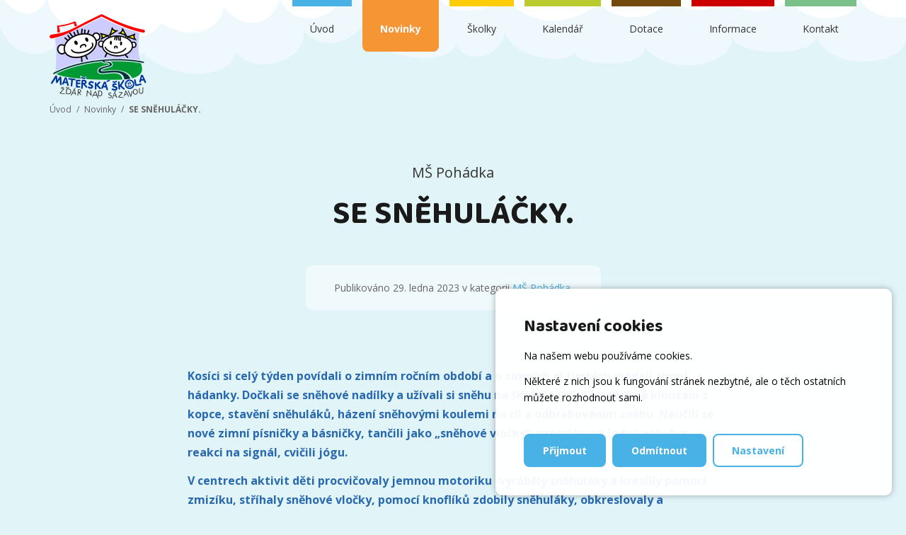

--- FILE ---
content_type: text/html; charset=UTF-8
request_url: https://www.mszdar.cz/novinky/se-snehulacky
body_size: 6888
content:
<!DOCTYPE html>

<html lang="cs">

    <head>
      <meta charset="utf-8">
      <meta name="viewport" content="width=device-width, initial-scale=1, shrink-to-fit=no">
      <meta name="environment" content="production">

      <meta name="google-site-verification" content="wBebpYqQicLFFQrr5h5dIUxMRXu3xX_SUu_KHsQ-tp4" />

      <title property="og:title">SE SNĚHULÁČKY. | Mateřská škola Žďár nad Sázavou</title>

            <meta name="description"
            property="og:description"
            content="Kosíci si celý týden povídali o zimním ročním období a o zimních aktivitách, hádali zimní hádanky. Dočkali se sněhové nadílky a užívali si sněhu na školní zahradě v podobě klouzání z kopce, stavění sněhuláků, házení sněhovými koulemi na cíl a odhrabováním sněhu. Naučili se nové zimní písničky a básničky, tančili jako „sněhové vločky“, procvičovali ladný pohyb a reakci na signál, cvičili jógu.
V centrech aktivit děti procvičovaly jemnou motoriku -vyráběly sněhuláky a kreslily pomocí zmizíku, stříhaly sněhové vločky, pomocí knoflíků zdobily sněhuláky, obkreslovaly a vystřihovaly rukavičky. Tréno...">
      
            <meta name="author"
            content="Mateřská škola Žďár nad Sázavou">
      
            <link type="text/plain"
            rel="author"
            href="https://www.mszdar.cz/humans.txt" />
      
            <meta property="og:site_name"
            content="Mateřská škola Žďár nad Sázavou"/>
      
            <meta property="og:locale"
            content="cs_CZ" />
      
      <meta property="og:image"
            content="https://www.mszdar.cz/storage/app/uploads/public/63d/6dc/a59/thumb_11045_600_600_0_0_auto.jpg?v=2" />


      
            <link rel="canonical"
            href="https://www.mszdar.cz/novinky/se-snehulacky">
      
      <link rel="icon"
            href="https://www.mszdar.cz/themes/ms/assets/images/favicon.png"
            type="image/png">

      <link rel="apple-touch-icon"
            href="https://www.mszdar.cz/themes/ms/assets/images/favicon.png"
            type="image/png">

      <link rel="apple-touch-icon-precomposed"
            href="https://www.mszdar.cz/themes/ms/assets/images/favicon.png"
            type="image/png">

      <!--[if IE]>
      <link rel="shortcut icon" href="https://www.mszdar.cz/themes/ms/assets/images/favicon.ico">
      <![endif]-->

      <!--[if lt IE 9]>
      <script src="https://www.mszdar.cz/themes/ms/assets/vendor/html5shiv/dist/html5shiv-printshiv.min.js"></script>
      <script src="https://www.mszdar.cz/themes/ms/assets/vendor/respond/main.js"></script>
      <![endif]-->


            

            <link rel="stylesheet"
                  href="https://www.mszdar.cz/combine/8fb63c3e64d0b223fad60e6826b6029b-1630905534.css?v=1697696031">

            <link href="https://fonts.googleapis.com/css?family=Baloo+2:400,700&subset=latin-ext&display=swap" rel="stylesheet">
            <link href="https://fonts.googleapis.com/css?family=Open+Sans:400,400i,700,700i&subset=latin-ext&display=swap" rel="stylesheet">

      
      <link rel="stylesheet" href="https://www.mszdar.cz/combine/2135dfb576ddb549475ef16169316d0f-1754847345">

</head>
    <body class="layout-blog page-blog-post">

        <div id="sg-cookiesBar">
        
            


<div id="cookies-bar" class="cookies-bar cookies-bar-box">

    
        <h3 class="title">Nastavení cookies</h3>

    
    
        <div class="content"><p>Na našem webu používáme cookies.</p>

<p>Některé z nich jsou k fungování stránek nezbytné, ale o těch ostatních můžete rozhodnout sami.</p></div>

    
    
        <div class="buttons">

            
                
                <a class="btn-accept-all  btn btn-primary"
    

    
        
            href="#" 

            
        
    
    >Přijmout
</a>

            
                
                <a class=" btn-disable-all btn btn-primary"
    

    
        
            href="#" 

            
        
    
    >Odmítnout
</a>

            
                
                    
                
                <a class="  btn btn-default"
    

    
                data-toggle="modal" 
        data-target="#sg-settings-modal-cookiesBar"
        href="#sg-settings-modal-cookiesBar"

    
    >Nastavení
</a>

            
        </div>

    
</div>




    <div class="modal fade" id="sg-settings-modal-cookiesBar" tabindex="-1" role="dialog" aria-labelledby="sg-settings-modal-cookiesBar">

    <div class="modal-dialog modal-lg" role="document">

        <div class="modal-content">

            <div class="modal-header">

                <button type="button" class="close" data-dismiss="modal" aria-label="Close"><span aria-hidden="true">&times;</span></button>
                
                <h4 class="modal-title">Správa cookies</h4>

            </div>

            <div class="modal-body">

                
                    <div class="content"><p>Na našem webu používáme cookies.</p>

<p>Některé z nich jsou k fungování stránek nezbytné, ale o těch ostatních můžete rozhodnout sami.</p></div>

                
                
    <form class="list-cookies">

        
            <div class="checkbox disabled">
            
                <label>

                    <input type="checkbox" id="sg-cookies-cs-funkcni-modal" checked disabled> <strong>Funkční cookies</strong>
                
                </label>
                    
                                    <div class="description help-block"><p>Funkční cookies pomáhají, aby webová stránka v pořádku fungovala.</p>
</div>
                
            </div>

        
            <div class="checkbox ">
            
                <label>

                    <input type="checkbox" id="sg-cookies-cs-statisticke-modal"  > <strong>Statistické cookies</strong>
                
                </label>
                    
                                    <div class="description help-block"><p>Anonymní statistické cookies pomáhají porozumět tomu, jak návštěvníci používají webové stránky.</p>
</div>
                
            </div>

        
        
    </form>



            </div>

            <div class="modal-footer">
                
                <button type="button" 
                        data-dismiss="modal"
                        class="btn btn-default">Zrušit</button>
                        
                <button type="button" 
                        id="cookies-manage-save-modal" 
                        class="btn btn-primary">Uložit nastavení</button>

            </div>

        </div>

    </div>

</div>
    

    
    
    
        
            
                
                                                    

                
                
                                        
                        
                                                        
                                                            
                            
                            
                        
                    
                
            
        
    
        
            
                
                                                    

                
                
                                        
                        
                    
                
            
        
    

</div>        
        <div id="sm-container-messages">

    
        
<div class="modal fade" tabindex="-1" role="dialog" id="sm-modal-messages">

    <div class="modal-dialog" role="document">
    
        <div class="modal-content">

            
        </div>

    </div>

</div>


    
</div>        
        <header id="header" class=" header-with-bg"
            style="background-image: url(/storage/app/media/banner/banner-oblaka.svg);"
    >


    <nav class="navbar">

        <div class="container">

            <div class="navbar-header">

                <a class="navbar-brand" href="https://www.mszdar.cz">

                                            <img src="/storage/app/media/brand/mszdar-logo%402x.png"
                            alt="Mateřská škola Žďár nad Sázavou" width="137" height="120"
                            style="width: 137px; height: 120px;">
                    
                </a>

                <button type="button" 
                        name="Přepnout zobrazení menu"
                        class="navbar-toggle collapsed"
                        data-toggle="collapse"
                        data-target="#navbar-main-menu"
                        aria-label="Přepnout zobrazení menu"
                        aria-expanded="false">
                        
                            <span></span>
                            <span></span>
                            <span></span>
                        
                        </button>

            </div>

            <div id="navbar-main-menu" class="navbar-collapse collapse">

                
                <ul class="nav navbar-nav navbar-right yamm navbar-nav-primary">
    		<li class=" color-blue   ">
            <a href="https://www.mszdar.cz" class="color-blue "
				>
									Úvod
							</a>

        </li>
    		<li class="blog color-orange  active ">
            <a href="https://www.mszdar.cz/novinky" class="color-orange "
				>
									Novinky
							</a>

        </li>
    		<li class=" color-yellow   dropdown">
            <a href="https://www.mszdar.cz/skolky" class="color-yellow "
				>
									Školky
							</a>

        </li>
    		<li class=" color-green   ">
            <a href="https://www.mszdar.cz/kalendar" class="color-green "
				>
									Kalendář
							</a>

        </li>
    		<li class=" color-brown   dropdown">
            <a href="https://www.mszdar.cz/dotace" class="color-brown "
				>
									Dotace
							</a>

        </li>
    		<li class=" color-red   dropdown">
            <a href="https://www.mszdar.cz/informace" class="color-red "
				>
									Informace
							</a>

        </li>
    		<li class=" color-mint   ">
            <a href="https://www.mszdar.cz/kontakt" class="color-mint "
				>
									Kontakt
							</a>

        </li>
    
	
</ul>
            </div>

        </div>

    </nav>

</header>
        
            

    <div class="container">

        <div class="row">

            <div class="col-xs-12">

                <ul class="breadcrumbs">

                    <li class="home">

                        <a href="https://www.mszdar.cz">Úvod</a>

                    </li>

                    
                        <li class="item-separator">/</li>

                        <li class="">

                            <a href="https://www.mszdar.cz/novinky">Novinky</a>

                        </li>

                    
                        <li class="item-separator">/</li>

                        <li class="active">

                            <a href="/novinky/se-snehulacky">SE SNĚHULÁČKY.</a>

                        </li>

                    
                </ul>

            </div>

        </div>

    </div>




        
        <div class="container page-content-container">

            <div class="row">

                    
<div class="col-xs-12 col-md-10 col-md-offset-1 col-lg-8 col-lg-offset-2 fr-view blog-post">

        <div class="post ">

                            <p class="subtitle">MŠ Pohádka</p>
            
            <h1 class="title">SE SNĚHULÁČKY.</h1>

            <div class="meta-container">
                
                <div class="meta">

                    <span class="date">Publikováno 29. ledna 2023</span>
                    
                    <span class="category">

                                                    v kategorii 
                                                            <a href="https://www.mszdar.cz/novinky/kategorie/pohadka#menu">MŠ Pohádka</a>.                            
                                        
                    </span>

                    
                </div>

            </div>

            <div class="content"><p><span style="color: rgb(41, 105, 176);"><strong>Kosíci si celý týden povídali o zimním ročním období a o zimních aktivitách, hádali zimní hádanky. Dočkali se sněhové nadílky a užívali si sněhu na školní zahradě v podobě klouzání z kopce, stavění sněhuláků, házení sněhovými koulemi na cíl a odhrabováním sněhu. Naučili se nové zimní písničky a básničky, tančili jako „sněhové vločky“, procvičovali ladný pohyb a reakci na signál, cvičili jógu.</strong></span></p>

<p><span style="color: rgb(41, 105, 176);"><strong>V centrech aktivit děti procvičovaly jemnou motoriku -vyráběly sněhuláky a kreslily pomocí zmizíku, stříhaly sněhové vločky, pomocí knoflíků zdobily sněhuláky, obkreslovaly a vystřihovaly rukavičky. Trénovaly i zrak hledáním rozdílů a nesmyslů na obrázku, plnily úkoly v Logico vzdělávacích deskách. V centru Hejbálek zase zdolávaly překážkovou dráhu a házely papírovými koulemi na cíl. Větší děti procvičovaly grafomotoriku a správných úchop tužky pomocí pracovních listů.</strong></span></p>

<p><span style="color: rgb(184, 49, 47);"><strong>&nbsp; &nbsp; &nbsp; &nbsp; &nbsp; &nbsp; &nbsp; &nbsp; &nbsp; &nbsp; &nbsp; &nbsp; &nbsp; &nbsp; &nbsp; &nbsp; &nbsp; &nbsp; &nbsp; &nbsp; &nbsp; Vystřihování sněhových vloček.</strong></span></p>

<p><span style="color: rgb(184, 49, 47);"><strong>&nbsp; &nbsp; &nbsp; &nbsp; &nbsp; &nbsp; &nbsp; &nbsp; &nbsp; &nbsp; &nbsp; &nbsp; &nbsp; &nbsp; &nbsp; &nbsp; &nbsp;&nbsp;<img src="/storage/app/media/uploaded-files/IMG_20230126_073324.jpg" style="width: 300px;" class="fr-fic fr-dib center-cropped" data-result="success"> <img src="/storage/app/media/uploaded-files/IMG_20230126_075504.jpg" style="width: 300px;" class="fr-fic fr-dib center-cropped" data-result="success"></strong></span></p>

<p><span style="color: rgb(184, 49, 47);"><strong>&nbsp; &nbsp; &nbsp; &nbsp; &nbsp; &nbsp; &nbsp; &nbsp; &nbsp; &nbsp; &nbsp; &nbsp; &nbsp; &nbsp; &nbsp; &nbsp; &nbsp; &nbsp; &nbsp; Vyrábění sněhuláčků z papíru a látek.&nbsp;</strong></span></p>

<p><span style="color: rgb(184, 49, 47);"><strong>&nbsp; &nbsp; &nbsp; &nbsp; &nbsp; &nbsp; &nbsp; &nbsp; &nbsp; &nbsp; &nbsp; &nbsp; &nbsp; &nbsp; &nbsp; &nbsp; &nbsp; <img src="/storage/app/media/uploaded-files/IMG_20230124_075300.jpg" style="width: 300px;" class="fr-fic fr-dib center-cropped" data-result="success"><img src="/storage/app/media/uploaded-files/IMG_20230124_075312.jpg" style="width: 300px;" class="fr-fic fr-dib center-cropped" data-result="success"></strong></span></p>

<p><span style="color: rgb(184, 49, 47);"><strong>&nbsp; &nbsp; &nbsp; &nbsp; &nbsp; &nbsp; &nbsp; &nbsp; &nbsp; &nbsp; &nbsp; &nbsp; &nbsp; &nbsp; &nbsp; &nbsp; &nbsp; &nbsp; &nbsp; &nbsp;Zdobení sněhuláčků a skládání puzzle.&nbsp;</strong></span></p>

<p><span style="color: rgb(184, 49, 47);"><strong>&nbsp; &nbsp; &nbsp; &nbsp; &nbsp; &nbsp; &nbsp; &nbsp; &nbsp; &nbsp; &nbsp; &nbsp; &nbsp; &nbsp; &nbsp; &nbsp; &nbsp; <img src="/storage/app/media/uploaded-files/IMG_20230123_091930.jpg" style="width: 300px;" class="fr-fic fr-dib center-cropped" data-result="success"><img src="/storage/app/media/uploaded-files/IMG_20230123_093901.jpg" style="width: 300px;" class="fr-fic fr-dib center-cropped" data-result="success"></strong></span></p>

<p><span style="color: rgb(184, 49, 47);"><strong>&nbsp;Větší děti plnily úkoly v grafomotorickych listech a trénovaly správný úchop tužky.&nbsp;</strong></span></p>

<p><span style="color: rgb(184, 49, 47);"><strong> &nbsp; &nbsp; &nbsp; &nbsp; &nbsp; &nbsp; &nbsp; &nbsp; &nbsp; &nbsp; &nbsp; &nbsp; &nbsp; &nbsp; &nbsp; &nbsp; &nbsp; &nbsp; &nbsp; &nbsp; &nbsp; &nbsp; &nbsp; &nbsp; &nbsp; &nbsp; <img src="/storage/app/media/uploaded-files/grafo%20listy.jpg" style="width: 300px;" class="fr-fic fr-dib center-cropped" data-result="success"></strong></span></p>

<p><span style="color: rgb(184, 49, 47);"><strong>&nbsp;Rozvoj zrakového vnímání pomocí výukových Logico destiček a hledání rozdílů na obrázku.&nbsp;</strong></span></p>

<p><span style="color: rgb(184, 49, 47);"><strong>&nbsp; &nbsp; &nbsp; &nbsp; &nbsp; &nbsp; &nbsp; &nbsp; &nbsp; &nbsp; &nbsp; &nbsp; &nbsp; &nbsp; &nbsp; &nbsp; <img src="/storage/app/media/uploaded-files/IMG_20230123_093300.jpg" style="width: 300px;" class="fr-fic fr-dib center-cropped" data-result="success"><img src="/storage/app/media/uploaded-files/IMG_20230123_093450.jpg" style="width: 300px;" class="fr-fic fr-dib center-cropped" data-result="success"></strong></span></p>

<p><span style="color: rgb(184, 49, 47);"><strong>&nbsp; &nbsp; &nbsp; &nbsp; &nbsp; &nbsp; &nbsp; &nbsp; &nbsp; Kouzelné malování zmizíkem na inkoustem natřený papír.&nbsp;</strong></span></p>

<p><span style="color: rgb(184, 49, 47);"><strong> &nbsp; &nbsp; &nbsp; &nbsp; &nbsp; &nbsp; &nbsp; &nbsp; &nbsp; &nbsp; &nbsp; &nbsp; &nbsp; &nbsp; &nbsp; &nbsp; &nbsp; &nbsp; &nbsp; &nbsp; &nbsp; &nbsp; &nbsp; &nbsp;<img src="/storage/app/media/uploaded-files/zmiz%C3%ADk.jpg" style="width: 300px;" class="fr-fic fr-dib center-cropped" data-result="success"></strong></span></p>

<p><span style="color: rgb(184, 49, 47);"><strong>&nbsp; &nbsp; &nbsp; &nbsp; &nbsp; &nbsp; Vyrábění rukaviček, obkreslování podle šablony, stříhání a lepení.&nbsp;</strong></span></p>

<p><span style="color: rgb(184, 49, 47);"><strong>&nbsp; &nbsp; &nbsp; &nbsp; &nbsp; &nbsp; &nbsp;<img src="/storage/app/media/uploaded-files/IMG_20230125_072941.jpg" style="width: 300px;" class="fr-fic fr-dib center-cropped" data-result="success"><img src="/storage/app/media/uploaded-files/IMG_20230125_072952.jpg" style="width: 300px;" class="fr-fic fr-dib center-cropped" data-result="success"><img src="/storage/app/media/uploaded-files/IMG_20230126_073344.jpg" style="width: 300px;" class="fr-fic fr-dib center-cropped" data-result="success"></strong></span></p>

<p>
	<br>
</p>

<p>
	<br>
</p>

<p>
	<br>
</p></div>

            
        </div>

            
            
                <div class="posts-related">

                    <h2 class="title">Další novinky v MŠ Pohádka </h2>

                        <ul class="posts-related-list">

                                                    <li>
                                <a href="https://www.mszdar.cz/novinky/vrabcaci-zimni-sporty" >⛷️ Vrabčáci a zimní sporty ⛸️</a> <span class="text-muted">

                            </li>

                                                    <li>
                                <a href="https://www.mszdar.cz/novinky/snehohratky" >Sněhohrátky ☃️</a> <span class="text-muted">

                            </li>

                                                    <li>
                                <a href="https://www.mszdar.cz/novinky/pozor-klouze" >Pozor, klouže to! ⛸️❄️</a> <span class="text-muted">

                            </li>

                                                    <li>
                                <a href="https://www.mszdar.cz/novinky/my-tri-kralove-kosici" >MY TŘI KRÁLOVÉ 👑👑👑 KOSÍCI</a> <span class="text-muted">

                            </li>

                                                    <li>
                                <a href="https://www.mszdar.cz/novinky/prejeme-vam-kouzelne-vanoce-z-nasi-materske-skoly" >Přejeme Vám kouzelné Vánoce z naší mateřské školy 🎄</a> <span class="text-muted">

                            </li>

                                                    <li>
                                <a href="https://www.mszdar.cz/novinky/vanocni-cas-u-sovicek" >Vánoční čas u Soviček 🌟</a> <span class="text-muted">

                            </li>

                        
                    </ul>

                </div>

            
            <div class="backlink-container">
                <a class="btn btn-primary btn-reversed" onclick="if ( document.referrer.split('/')[3] == 'blog') { window.history.go(-1); return false; }" href="https://www.mszdar.cz/novinky#menu">Zpět na Novinky</a>
            </div>

        </div>



            </div>

        </div>

            <div class="footer-border"
        style="background-image: url(/storage/app/media/banner/footer-border.svg);"></div>

<footer id="footer" class="footer">

    <div class="container">

        <div class="row">

            <div class="col-xs-12 col-sm-3">

                
                    <a class="footer-brand" href="https://www.mszdar.cz">

                        <img src="/storage/app/media/brand/mszdar-paticka.svg"
                            alt="Mateřská škola Žďár nad Sázavou"
                            width="198"
                            height="41">

                    </a>

                
                <div class="footer-brand-content">
                
                    <p>Mateřská škola ve Žďáře nad Sázavou je příspěvková organizace, která sdružuje 7 odloučených pracovišť.</p>

<p><span class="glyphicon glyphicon-envelope">&nbsp;</span><a href="mailto:reditelstvi@mszdar.cz">reditelstvi@mszdar.cz</a>
	<br><span class="glyphicon glyphicon-phone">&nbsp;</span>+420 777 765 160</p>

<p class="margin-large-top"><a href="https://www.facebook.com/mszdar" rel="noopener" target="_blank"><span class="fa fa-2x fa-facebook-square"></span></a>&nbsp; &nbsp;<a href="https://www.mszdar.cz/novinky/feed" rel="noopener" target="_blank"><span class="fa fa-2x fa-rss-square"></span></a></p>
                </div>

            </div>

            <div class="col-xs-12 col-sm-2 col-sm-offset-1 col-lg-offset-1 footer-menu">

                <div class="border-block">

                    <div class="title">Navigace</div>

                    
                    <ul class="footer-menu-nav">
    		<li class="    ">
            <a href="https://www.mszdar.cz" class=" "
				>
									Úvod
							</a>

        </li>
    		<li class=" color-orange   ">
            <a href="https://www.mszdar.cz/novinky" class="color-orange "
				>
									Novinky
							</a>

        </li>
    		<li class=" color-yellow   dropdown">
            <a href="https://www.mszdar.cz/skolky" class="color-yellow "
				>
									Školky
							</a>

        </li>
    		<li class=" color-blue   dropdown">
            <a href="https://www.mszdar.cz/informace" class="color-blue "
				>
									Informace
							</a>

        </li>
    		<li class=" color-mint   ">
            <a href="https://www.mszdar.cz/kontakt" class="color-mint "
				>
									Kontakt
							</a>

        </li>
    		<li class="    ">
            <a href="https://www.mszdar.cz/gdpr" class=" "
				>
									GDPR
							</a>

        </li>
    		<li class="    ">
            <a href="https://www.mszdar.cz/sprava" class=" "
				target="_blank">
									Administrace
							</a>

        </li>
    		<li class="    ">
            <a href="https://archiv.mszdar.cz" class=" "
				target="_blank">
									Původní web
							</a>

        </li>
    
	
</ul>
                </div>

            </div>

            <div class="col-xs-12 col-sm-2 col-sm-offset-0 col-lg-offset-0 footer-menu">

                <div class="border-block">

                    <div class="title">Informace</div>

                    
                    <ul class="footer-menu-nav">
    		<li class="    ">
            <a href="https://www.mszdar.cz/vzdelavani/desatero-pro-rodice" class=" "
				>
									Desatero pro rodiče
							</a>

        </li>
    		<li class="    ">
            <a href="https://www.mszdar.cz/formulare" class=" "
				>
									Formuláře
							</a>

        </li>
    		<li class="    dropdown">
            <a href="https://www.mszdar.cz/vzdelavani" class=" "
				>
									Vzdělávání
							</a>

        </li>
    		<li class="    dropdown">
            <a href="https://www.mszdar.cz/stravovani" class=" "
				>
									Stravování
							</a>

        </li>
    		<li class="    ">
            <a href="https://www.mszdar.cz/rozpocet" class=" "
				>
									Rozpočet
							</a>

        </li>
    		<li class="    ">
            <a href="https://www.mszdar.cz/uzitecne-odkazy" class=" "
				>
									Užitečné odkazy
							</a>

        </li>
    		<li class="    ">
            <a href="https://www.mszdar.cz/informace/whistleblowing" class=" "
				>
									Whistleblowing
							</a>

        </li>
    
	
</ul>
                </div>

            </div>

            <div class="col-xs-12 col-sm-3 col-sm-offset-0 col-lg-2 col-md-offset-1 footer-menu">

                <div class="border-block">

                    <div class="title">Školky</div>

                    
                    <ul class="footer-menu-nav">
    		<li class="    dropdown">
            <a href="https://www.mszdar.cz/skolky/kamarad" class=" "
				>
									MŠ Kamarád (Okružní)
							</a>

        </li>
    		<li class="    dropdown">
            <a href="https://www.mszdar.cz/skolky/pastelka" class=" "
				>
									MŠ Pastelka (Santiniho)
							</a>

        </li>
    		<li class="    dropdown">
            <a href="https://www.mszdar.cz/skolky/pohadka" class=" "
				>
									MŠ Pohádka (Brodská)
							</a>

        </li>
    		<li class="    dropdown">
            <a href="https://www.mszdar.cz/skolky/slunicko" class=" "
				>
									MŠ Sluníčko (Veselská)
							</a>

        </li>
    		<li class="    dropdown">
            <a href="https://www.mszdar.cz/skolky/srdicko" class=" "
				>
									MŠ Srdíčko (Vančurova)
							</a>

        </li>
    		<li class="    dropdown">
            <a href="https://www.mszdar.cz/skolky/vlacek" class=" "
				>
									MŠ Vláček (Haškova)
							</a>

        </li>
    		<li class="    dropdown">
            <a href="https://www.mszdar.cz/skolky/vysocanek" class=" "
				>
									MŠ Vysočánek (Vysocká)
							</a>

        </li>
    
	
</ul>
                </div>

            </div>

        </div>

    </div>

    <div class="author-container">
    
        <div class="container">

            <div class="col-xs-12">
            
                <p class="author">
                
                    <a href="https://www.vince.cz" rel="noopener" target="_blank"><strong>Jan Vince</strong> &bull; Tvorba a správa webu</a>
                
                </p>
            
            </div>
        
        </div>

    </div>

</footer>
        
    


<script src="https://www.mszdar.cz/combine/61d91f23447ca9f171434ede51f3ca2a-1650456023.js">
</script>

<script src="https://www.mszdar.cz/themes/ms/assets/vendor/swiper/swiper-bundle.min.js"></script>

<script>

$('.datepicker').each(function() {
    
    var picker = new Pikaday({
        field: document.getElementById(this.id),
        format: 'DD.MM.YYYY',
        i18n: {
            previousMonth : 'Předchozí měsíc',
            nextMonth     : 'Následující měsíc',
            months        : ['Leden','Únor','Březe','Duben','Květen','Červen','Červenec','Srpen','Září','Říjen','Listopad','Prosinec'],
            weekdays      : ['Neděle','Pondělí','Úterý','Středa','Čtvrtek','Pátek','Sobota'],
            weekdaysShort : ['Ne','Po','Út','St','Čt','Pá','So']
        }
    });
    
});

</script>







    <script type="application/ld+json">
        {
        "@context" : "https://schema.org",
        "@type" : "Organization",
        "url" : "https://www.mszdar.cz",
        "contactPoint" : [{
        "@type" : "ContactPoint",
        "telephone" : "+420 566 623 257",
        "email" : "reditelstvi@mszdar.cz",
        "contactType" : "customer service"
        }]
        }
    </script>


<script>
    jQuery(document).ready(function($) {
        $('a[data-rel^=lightcase]').lightcase({
            maxWidth: 1200,
            maxHeight: 900,
            swipe: true,
            slideshow: false,
            labels: {
                'errorMessage': 'Obrázek nebyl nalezen ...',
                'sequenceInfo.of': ' z ',
                'close': 'Zavřít',
                'navigator.prev': 'Předchozí',
                'navigator.next': 'Následující',
                'navigator.play': 'Přehrát',
                'navigator.pause': 'Zastavit'
            },
            video: {
                preload : false,
                controls : false,
                autobuffer : true,
                autoplay : false,
                loop : false
            },
            iframe: {
                allowfullscreen: 1
            }
        });
    });
</script>

<script>
    jQuery(document).ready(function($) {

        // Add lightcase links to .center-cropped images
        $('img.center-cropped').each(function(){
            var url = $(this).attr('src');
            $(this).attr('data-lc-href', url);
            $(this).attr('data-rel', 'lightcase:gallery');
        });

        $('.center-cropped').lightcase({
            maxWidth: 1200,
            maxHeight: 900,
            swipe: true,
            slideshow: false,
            labels: {
                'errorMessage': 'Obrázek nebyl nalezen ...',
                'sequenceInfo.of': ' z ',
                'close': 'Zavřít',
                'navigator.prev': 'Předchozí',
                'navigator.next': 'Následující',
                'navigator.play': 'Přehrát',
                'navigator.pause': 'Zastavit'
            },
            video: {
                preload : false,
                controls : false,
                autobuffer : true,
                autoplay : false,
                loop : false
            },
            iframe: {
                allowfullscreen: 1
            }
        });
    });
</script>



<script>

jQuery(document).ready(function () {
    
    jQuery('.log-ga-event').on('click', function() {

        var name = jQuery(this).text();

	gtag('event', 'click', {
        'event_category': 'link',
        'event_label': name
        });
    });
})

</script>
        <script>

        $(function () {
            $('[data-toggle="tooltip"]').tooltip()
        });

    </script>


<script>

    $('#cookies-manage-save-modal').click(function() {

        var date = new Date();

date.setDate(date.getDate() + 365);

document.cookie = "sg-cookies-cs-consent=1; path=/; expires=" + date.toGMTString();            


    
        
            
                var item = document.getElementById('sg-cookies-cs-funkcni-modal');

                if( item.checked == true ) {
                    document.cookie = 'sg-cookies-cs-funkcni=1; path=/; expires=' + date.toGMTString();    
                } else {
                    document.cookie = 'sg-cookies-cs-funkcni=0; path=/; expires=Thu, 01 Jan 1970 00:00:01 GMT;';    
                }

            
        
    
        
            
                var item = document.getElementById('sg-cookies-cs-statisticke-modal');

                if( item.checked == true ) {
                    document.cookie = 'sg-cookies-cs-statisticke=1; path=/; expires=' + date.toGMTString();    
                } else {
                    document.cookie = 'sg-cookies-cs-statisticke=0; path=/; expires=Thu, 01 Jan 1970 00:00:01 GMT;';    
                }

            
        
    

        
            if( $('#cookies-bar').length )
            {
                $('#cookies-bar').hide();
            }

            if( $('#sg-settings-modal-cookiesBar').length )
            {
                $('#sg-settings-modal-cookiesBar').modal('hide');
            }

        
    });

</script>


    <script>

        document.querySelector('#cookies-bar .btn-accept-all').addEventListener('click', function(e) {
            e.preventDefault();

            var date = new Date();

date.setDate(date.getDate() + 365);

document.cookie = "sg-cookies-cs-consent=1; path=/; expires=" + date.toGMTString();            


    
        
            
                document.cookie = "sg-cookies-cs-funkcni=1; path=/; expires=" + date.toGMTString();    

            
        
    
        
            
                document.cookie = "sg-cookies-cs-statisticke=1; path=/; expires=" + date.toGMTString();    

            
        
    

            if (document.querySelector('#cookies-bar')) {
                document.querySelector('#cookies-bar').style.display = 'none';
            }

            
                
                    gtag('consent', 'update', {
'analytics_storage': 'granted'
});

                
            
                
            
                
            
            
        });

        document.querySelector('#cookies-bar .btn-disable-all').addEventListener('click', function(e) {
            e.preventDefault();

            var date = new Date();

date.setDate(date.getDate() + 365);

document.cookie = "sg-cookies-cs-consent=1; path=/; expires=" + date.toGMTString();            


    
        
            
                document.cookie = "sg-cookies-cs-funkcni=1; path=/; expires=" + date.toGMTString();    
                
            
        
    
        
            
        
    

            if(document.querySelector('#cookies-bar')) {
                document.querySelector('#cookies-bar').style.display = 'none';
            }

            
                
            
                
            
                
            
            
        });

    </script>


                                    <!-- Google tag (gtag.js) -->
<script async src="https://www.googletagmanager.com/gtag/js?id=G-E6RK030JH2"></script>

<script>window.dataLayer = window.dataLayer || [];
function gtag(){dataLayer.push(arguments);}

// Denied storage before consent
gtag('consent', 'default', {
'ad_storage': 'denied',
'analytics_storage': 'denied'
});

gtag('js', new Date());

gtag('config', 'G-E6RK030JH2');

</script>


                                
    
    <script>

        $('#sm-btn-messages').click(function(e) {

            e.preventDefault();

            
            $('#sm-modal-messages').modal('hide');

        });

    </script>
    </body>

    <!--

    
    

    -->

</html>

--- FILE ---
content_type: text/css; charset=UTF-8
request_url: https://www.mszdar.cz/combine/8fb63c3e64d0b223fad60e6826b6029b-1630905534.css?v=1697696031
body_size: 45661
content:
@import "../themes/ms/assets/vendor/swiper/swiper-bundle.css";

html {font-family:sans-serif;-ms-text-size-adjust:100%;-webkit-text-size-adjust:100%}
body {margin:0}
article,
aside,
details,
figcaption,
figure,
footer,
header,
hgroup,
main,
menu,
nav,
section,
summary {display:block}
audio,
canvas,
progress,
video {display:inline-block;vertical-align:baseline}
audio:not([controls]) {display:none;height:0}
[hidden],
template {display:none}
a {background-color:transparent}
a:active,
a:hover {outline:0}
abbr[title] {border-bottom:none;text-decoration:underline;text-decoration:underline dotted}
b,
strong {font-weight:bold}
dfn {font-style:italic}
h1 {font-size:2em;margin:0.67em 0}
mark {background:#ff0;color:#000}
small {font-size:80%}
sub,
sup {font-size:75%;line-height:0;position:relative;vertical-align:baseline}
sup {top:-0.5em}
sub {bottom:-0.25em}
img {border:0}
svg:not(:root) {overflow:hidden}
figure {margin:1em 40px}
hr {box-sizing:content-box;height:0}
pre {overflow:auto}
code,
kbd,
pre,
samp {font-family:monospace,monospace;font-size:1em}
button,
input,
optgroup,
select,
textarea {color:inherit;font:inherit;margin:0}
button {overflow:visible}
button,
select {text-transform:none}
button,
html input[type="button"],
input[type="reset"],
input[type="submit"] {-webkit-appearance:button;cursor:pointer}
button[disabled],
html input[disabled] {cursor:default}
button::-moz-focus-inner,
input::-moz-focus-inner {border:0;padding:0}
input {line-height:normal}
input[type="checkbox"],
input[type="radio"] {box-sizing:border-box;padding:0}
input[type="number"]::-webkit-inner-spin-button,
input[type="number"]::-webkit-outer-spin-button {height:auto}
input[type="search"] {-webkit-appearance:textfield;box-sizing:content-box}
input[type="search"]::-webkit-search-cancel-button,
input[type="search"]::-webkit-search-decoration {-webkit-appearance:none}
fieldset {border:1px solid #c0c0c0;margin:0 2px;padding:0.35em 0.625em 0.75em}
legend {border:0;padding:0}
textarea {overflow:auto}
optgroup {font-weight:bold}
table {border-collapse:collapse;border-spacing:0}
td,
th {padding:0}@media print {*,*:before,*:after {color:#000 !important;text-shadow:none !important;background:transparent !important;box-shadow:none !important }a,a:visited {text-decoration:underline }a[href]:after {content:" (" attr(href) ")" }abbr[title]:after {content:" (" attr(title) ")" }a[href^="#"]:after,a[href^="javascript:"]:after {content:"" }pre,blockquote {border:1px solid #999;page-break-inside:avoid }thead {display:table-header-group }tr,img {page-break-inside:avoid }img {max-width:100% !important }p,h2,h3 {orphans:3;widows:3 }h2,h3 {page-break-after:avoid }.navbar {display:none }.btn >.caret,.dropup >.btn >.caret {border-top-color:#000 !important }.label {border:1px solid #000 }.table {border-collapse:collapse !important }.table td,.table th {background-color:#fff !important }.table-bordered th,.table-bordered td {border:1px solid #ddd !important }}
@font-face {font-family:"Glyphicons Halflings";src:url("../themes/ms/assets/vendor/bootstrap/fonts/glyphicons-halflings-regular.eot");src:url("../themes/ms/assets/vendor/bootstrap/fonts/glyphicons-halflings-regular.eot?#iefix") format("embedded-opentype"),url("../themes/ms/assets/vendor/bootstrap/fonts/glyphicons-halflings-regular.woff2") format("woff2"),url("../themes/ms/assets/vendor/bootstrap/fonts/glyphicons-halflings-regular.woff") format("woff"),url("../themes/ms/assets/vendor/bootstrap/fonts/glyphicons-halflings-regular.ttf") format("truetype"),url("../themes/ms/assets/vendor/bootstrap/fonts/glyphicons-halflings-regular.svg#glyphicons_halflingsregular") format("svg")}
.glyphicon {position:relative;top:1px;display:inline-block;font-family:"Glyphicons Halflings";font-style:normal;font-weight:400;line-height:1;-webkit-font-smoothing:antialiased;-moz-osx-font-smoothing:grayscale}
.glyphicon-asterisk:before {content:"\002a"}
.glyphicon-plus:before {content:"\002b"}
.glyphicon-euro:before,
.glyphicon-eur:before {content:"\20ac"}
.glyphicon-minus:before {content:"\2212"}
.glyphicon-cloud:before {content:"\2601"}
.glyphicon-envelope:before {content:"\2709"}
.glyphicon-pencil:before {content:"\270f"}
.glyphicon-glass:before {content:"\e001"}
.glyphicon-music:before {content:"\e002"}
.glyphicon-search:before {content:"\e003"}
.glyphicon-heart:before {content:"\e005"}
.glyphicon-star:before {content:"\e006"}
.glyphicon-star-empty:before {content:"\e007"}
.glyphicon-user:before {content:"\e008"}
.glyphicon-film:before {content:"\e009"}
.glyphicon-th-large:before {content:"\e010"}
.glyphicon-th:before {content:"\e011"}
.glyphicon-th-list:before {content:"\e012"}
.glyphicon-ok:before {content:"\e013"}
.glyphicon-remove:before {content:"\e014"}
.glyphicon-zoom-in:before {content:"\e015"}
.glyphicon-zoom-out:before {content:"\e016"}
.glyphicon-off:before {content:"\e017"}
.glyphicon-signal:before {content:"\e018"}
.glyphicon-cog:before {content:"\e019"}
.glyphicon-trash:before {content:"\e020"}
.glyphicon-home:before {content:"\e021"}
.glyphicon-file:before {content:"\e022"}
.glyphicon-time:before {content:"\e023"}
.glyphicon-road:before {content:"\e024"}
.glyphicon-download-alt:before {content:"\e025"}
.glyphicon-download:before {content:"\e026"}
.glyphicon-upload:before {content:"\e027"}
.glyphicon-inbox:before {content:"\e028"}
.glyphicon-play-circle:before {content:"\e029"}
.glyphicon-repeat:before {content:"\e030"}
.glyphicon-refresh:before {content:"\e031"}
.glyphicon-list-alt:before {content:"\e032"}
.glyphicon-lock:before {content:"\e033"}
.glyphicon-flag:before {content:"\e034"}
.glyphicon-headphones:before {content:"\e035"}
.glyphicon-volume-off:before {content:"\e036"}
.glyphicon-volume-down:before {content:"\e037"}
.glyphicon-volume-up:before {content:"\e038"}
.glyphicon-qrcode:before {content:"\e039"}
.glyphicon-barcode:before {content:"\e040"}
.glyphicon-tag:before {content:"\e041"}
.glyphicon-tags:before {content:"\e042"}
.glyphicon-book:before {content:"\e043"}
.glyphicon-bookmark:before {content:"\e044"}
.glyphicon-print:before {content:"\e045"}
.glyphicon-camera:before {content:"\e046"}
.glyphicon-font:before {content:"\e047"}
.glyphicon-bold:before {content:"\e048"}
.glyphicon-italic:before {content:"\e049"}
.glyphicon-text-height:before {content:"\e050"}
.glyphicon-text-width:before {content:"\e051"}
.glyphicon-align-left:before {content:"\e052"}
.glyphicon-align-center:before {content:"\e053"}
.glyphicon-align-right:before {content:"\e054"}
.glyphicon-align-justify:before {content:"\e055"}
.glyphicon-list:before {content:"\e056"}
.glyphicon-indent-left:before {content:"\e057"}
.glyphicon-indent-right:before {content:"\e058"}
.glyphicon-facetime-video:before {content:"\e059"}
.glyphicon-picture:before {content:"\e060"}
.glyphicon-map-marker:before {content:"\e062"}
.glyphicon-adjust:before {content:"\e063"}
.glyphicon-tint:before {content:"\e064"}
.glyphicon-edit:before {content:"\e065"}
.glyphicon-share:before {content:"\e066"}
.glyphicon-check:before {content:"\e067"}
.glyphicon-move:before {content:"\e068"}
.glyphicon-step-backward:before {content:"\e069"}
.glyphicon-fast-backward:before {content:"\e070"}
.glyphicon-backward:before {content:"\e071"}
.glyphicon-play:before {content:"\e072"}
.glyphicon-pause:before {content:"\e073"}
.glyphicon-stop:before {content:"\e074"}
.glyphicon-forward:before {content:"\e075"}
.glyphicon-fast-forward:before {content:"\e076"}
.glyphicon-step-forward:before {content:"\e077"}
.glyphicon-eject:before {content:"\e078"}
.glyphicon-chevron-left:before {content:"\e079"}
.glyphicon-chevron-right:before {content:"\e080"}
.glyphicon-plus-sign:before {content:"\e081"}
.glyphicon-minus-sign:before {content:"\e082"}
.glyphicon-remove-sign:before {content:"\e083"}
.glyphicon-ok-sign:before {content:"\e084"}
.glyphicon-question-sign:before {content:"\e085"}
.glyphicon-info-sign:before {content:"\e086"}
.glyphicon-screenshot:before {content:"\e087"}
.glyphicon-remove-circle:before {content:"\e088"}
.glyphicon-ok-circle:before {content:"\e089"}
.glyphicon-ban-circle:before {content:"\e090"}
.glyphicon-arrow-left:before {content:"\e091"}
.glyphicon-arrow-right:before {content:"\e092"}
.glyphicon-arrow-up:before {content:"\e093"}
.glyphicon-arrow-down:before {content:"\e094"}
.glyphicon-share-alt:before {content:"\e095"}
.glyphicon-resize-full:before {content:"\e096"}
.glyphicon-resize-small:before {content:"\e097"}
.glyphicon-exclamation-sign:before {content:"\e101"}
.glyphicon-gift:before {content:"\e102"}
.glyphicon-leaf:before {content:"\e103"}
.glyphicon-fire:before {content:"\e104"}
.glyphicon-eye-open:before {content:"\e105"}
.glyphicon-eye-close:before {content:"\e106"}
.glyphicon-warning-sign:before {content:"\e107"}
.glyphicon-plane:before {content:"\e108"}
.glyphicon-calendar:before {content:"\e109"}
.glyphicon-random:before {content:"\e110"}
.glyphicon-comment:before {content:"\e111"}
.glyphicon-magnet:before {content:"\e112"}
.glyphicon-chevron-up:before {content:"\e113"}
.glyphicon-chevron-down:before {content:"\e114"}
.glyphicon-retweet:before {content:"\e115"}
.glyphicon-shopping-cart:before {content:"\e116"}
.glyphicon-folder-close:before {content:"\e117"}
.glyphicon-folder-open:before {content:"\e118"}
.glyphicon-resize-vertical:before {content:"\e119"}
.glyphicon-resize-horizontal:before {content:"\e120"}
.glyphicon-hdd:before {content:"\e121"}
.glyphicon-bullhorn:before {content:"\e122"}
.glyphicon-bell:before {content:"\e123"}
.glyphicon-certificate:before {content:"\e124"}
.glyphicon-thumbs-up:before {content:"\e125"}
.glyphicon-thumbs-down:before {content:"\e126"}
.glyphicon-hand-right:before {content:"\e127"}
.glyphicon-hand-left:before {content:"\e128"}
.glyphicon-hand-up:before {content:"\e129"}
.glyphicon-hand-down:before {content:"\e130"}
.glyphicon-circle-arrow-right:before {content:"\e131"}
.glyphicon-circle-arrow-left:before {content:"\e132"}
.glyphicon-circle-arrow-up:before {content:"\e133"}
.glyphicon-circle-arrow-down:before {content:"\e134"}
.glyphicon-globe:before {content:"\e135"}
.glyphicon-wrench:before {content:"\e136"}
.glyphicon-tasks:before {content:"\e137"}
.glyphicon-filter:before {content:"\e138"}
.glyphicon-briefcase:before {content:"\e139"}
.glyphicon-fullscreen:before {content:"\e140"}
.glyphicon-dashboard:before {content:"\e141"}
.glyphicon-paperclip:before {content:"\e142"}
.glyphicon-heart-empty:before {content:"\e143"}
.glyphicon-link:before {content:"\e144"}
.glyphicon-phone:before {content:"\e145"}
.glyphicon-pushpin:before {content:"\e146"}
.glyphicon-usd:before {content:"\e148"}
.glyphicon-gbp:before {content:"\e149"}
.glyphicon-sort:before {content:"\e150"}
.glyphicon-sort-by-alphabet:before {content:"\e151"}
.glyphicon-sort-by-alphabet-alt:before {content:"\e152"}
.glyphicon-sort-by-order:before {content:"\e153"}
.glyphicon-sort-by-order-alt:before {content:"\e154"}
.glyphicon-sort-by-attributes:before {content:"\e155"}
.glyphicon-sort-by-attributes-alt:before {content:"\e156"}
.glyphicon-unchecked:before {content:"\e157"}
.glyphicon-expand:before {content:"\e158"}
.glyphicon-collapse-down:before {content:"\e159"}
.glyphicon-collapse-up:before {content:"\e160"}
.glyphicon-log-in:before {content:"\e161"}
.glyphicon-flash:before {content:"\e162"}
.glyphicon-log-out:before {content:"\e163"}
.glyphicon-new-window:before {content:"\e164"}
.glyphicon-record:before {content:"\e165"}
.glyphicon-save:before {content:"\e166"}
.glyphicon-open:before {content:"\e167"}
.glyphicon-saved:before {content:"\e168"}
.glyphicon-import:before {content:"\e169"}
.glyphicon-export:before {content:"\e170"}
.glyphicon-send:before {content:"\e171"}
.glyphicon-floppy-disk:before {content:"\e172"}
.glyphicon-floppy-saved:before {content:"\e173"}
.glyphicon-floppy-remove:before {content:"\e174"}
.glyphicon-floppy-save:before {content:"\e175"}
.glyphicon-floppy-open:before {content:"\e176"}
.glyphicon-credit-card:before {content:"\e177"}
.glyphicon-transfer:before {content:"\e178"}
.glyphicon-cutlery:before {content:"\e179"}
.glyphicon-header:before {content:"\e180"}
.glyphicon-compressed:before {content:"\e181"}
.glyphicon-earphone:before {content:"\e182"}
.glyphicon-phone-alt:before {content:"\e183"}
.glyphicon-tower:before {content:"\e184"}
.glyphicon-stats:before {content:"\e185"}
.glyphicon-sd-video:before {content:"\e186"}
.glyphicon-hd-video:before {content:"\e187"}
.glyphicon-subtitles:before {content:"\e188"}
.glyphicon-sound-stereo:before {content:"\e189"}
.glyphicon-sound-dolby:before {content:"\e190"}
.glyphicon-sound-5-1:before {content:"\e191"}
.glyphicon-sound-6-1:before {content:"\e192"}
.glyphicon-sound-7-1:before {content:"\e193"}
.glyphicon-copyright-mark:before {content:"\e194"}
.glyphicon-registration-mark:before {content:"\e195"}
.glyphicon-cloud-download:before {content:"\e197"}
.glyphicon-cloud-upload:before {content:"\e198"}
.glyphicon-tree-conifer:before {content:"\e199"}
.glyphicon-tree-deciduous:before {content:"\e200"}
.glyphicon-cd:before {content:"\e201"}
.glyphicon-save-file:before {content:"\e202"}
.glyphicon-open-file:before {content:"\e203"}
.glyphicon-level-up:before {content:"\e204"}
.glyphicon-copy:before {content:"\e205"}
.glyphicon-paste:before {content:"\e206"}
.glyphicon-alert:before {content:"\e209"}
.glyphicon-equalizer:before {content:"\e210"}
.glyphicon-king:before {content:"\e211"}
.glyphicon-queen:before {content:"\e212"}
.glyphicon-pawn:before {content:"\e213"}
.glyphicon-bishop:before {content:"\e214"}
.glyphicon-knight:before {content:"\e215"}
.glyphicon-baby-formula:before {content:"\e216"}
.glyphicon-tent:before {content:"\26fa"}
.glyphicon-blackboard:before {content:"\e218"}
.glyphicon-bed:before {content:"\e219"}
.glyphicon-apple:before {content:"\f8ff"}
.glyphicon-erase:before {content:"\e221"}
.glyphicon-hourglass:before {content:"\231b"}
.glyphicon-lamp:before {content:"\e223"}
.glyphicon-duplicate:before {content:"\e224"}
.glyphicon-piggy-bank:before {content:"\e225"}
.glyphicon-scissors:before {content:"\e226"}
.glyphicon-bitcoin:before {content:"\e227"}
.glyphicon-btc:before {content:"\e227"}
.glyphicon-xbt:before {content:"\e227"}
.glyphicon-yen:before {content:"\00a5"}
.glyphicon-jpy:before {content:"\00a5"}
.glyphicon-ruble:before {content:"\20bd"}
.glyphicon-rub:before {content:"\20bd"}
.glyphicon-scale:before {content:"\e230"}
.glyphicon-ice-lolly:before {content:"\e231"}
.glyphicon-ice-lolly-tasted:before {content:"\e232"}
.glyphicon-education:before {content:"\e233"}
.glyphicon-option-horizontal:before {content:"\e234"}
.glyphicon-option-vertical:before {content:"\e235"}
.glyphicon-menu-hamburger:before {content:"\e236"}
.glyphicon-modal-window:before {content:"\e237"}
.glyphicon-oil:before {content:"\e238"}
.glyphicon-grain:before {content:"\e239"}
.glyphicon-sunglasses:before {content:"\e240"}
.glyphicon-text-size:before {content:"\e241"}
.glyphicon-text-color:before {content:"\e242"}
.glyphicon-text-background:before {content:"\e243"}
.glyphicon-object-align-top:before {content:"\e244"}
.glyphicon-object-align-bottom:before {content:"\e245"}
.glyphicon-object-align-horizontal:before {content:"\e246"}
.glyphicon-object-align-left:before {content:"\e247"}
.glyphicon-object-align-vertical:before {content:"\e248"}
.glyphicon-object-align-right:before {content:"\e249"}
.glyphicon-triangle-right:before {content:"\e250"}
.glyphicon-triangle-left:before {content:"\e251"}
.glyphicon-triangle-bottom:before {content:"\e252"}
.glyphicon-triangle-top:before {content:"\e253"}
.glyphicon-console:before {content:"\e254"}
.glyphicon-superscript:before {content:"\e255"}
.glyphicon-subscript:before {content:"\e256"}
.glyphicon-menu-left:before {content:"\e257"}
.glyphicon-menu-right:before {content:"\e258"}
.glyphicon-menu-down:before {content:"\e259"}
.glyphicon-menu-up:before {content:"\e260"}
* {-webkit-box-sizing:border-box;-moz-box-sizing:border-box;box-sizing:border-box}
*:before,
*:after {-webkit-box-sizing:border-box;-moz-box-sizing:border-box;box-sizing:border-box}
html {font-size:10px;-webkit-tap-highlight-color:rgba(0,0,0,0)}
body {font-family:"Open Sans",sans-serif;font-size:16px;line-height:1.7;color:#333;background-color:#fff}
input,
button,
select,
textarea {font-family:inherit;font-size:inherit;line-height:inherit}
a {color:#48b1e6;text-decoration:none}
a:hover,
a:focus {color:#48b1e6;text-decoration:underline}
a:focus {outline:5px auto -webkit-focus-ring-color;outline-offset:-2px}
figure {margin:0}
img {vertical-align:middle}
.img-responsive {display:block;max-width:100%;height:auto}
.img-rounded {border-radius:6px}
.img-thumbnail {padding:4px;line-height:1.7;background-color:#fff;border:1px solid #ddd;border-radius:4px;-webkit-transition:all 0.2s ease-in-out;-o-transition:all 0.2s ease-in-out;transition:all 0.2s ease-in-out;display:inline-block;max-width:100%;height:auto}
.img-circle {border-radius:50%}
hr {margin-top:27px;margin-bottom:27px;border:0;border-top:1px solid #eee}
.sr-only {position:absolute;width:1px;height:1px;padding:0;margin:-1px;overflow:hidden;clip:rect(0,0,0,0);border:0}
.sr-only-focusable:active,
.sr-only-focusable:focus {position:static;width:auto;height:auto;margin:0;overflow:visible;clip:auto}
[role="button"] {cursor:pointer}
h1,
h2,
h3,
h4,
h5,
h6,
.h1,
.h2,
.h3,
.h4,
.h5,
.h6 {font-family:inherit;font-weight:500;line-height:1.2;color:#1a1a1a}
h1 small,
h2 small,
h3 small,
h4 small,
h5 small,
h6 small,
.h1 small,
.h2 small,
.h3 small,
.h4 small,
.h5 small,
.h6 small,
h1 .small,
h2 .small,
h3 .small,
h4 .small,
h5 .small,
h6 .small,
.h1 .small,
.h2 .small,
.h3 .small,
.h4 .small,
.h5 .small,
.h6 .small {font-weight:400;line-height:1;color:#777}
h1,
.h1,
h2,
.h2,
h3,
.h3 {margin-top:27px;margin-bottom:13.5px}
h1 small,
.h1 small,
h2 small,
.h2 small,
h3 small,
.h3 small,
h1 .small,
.h1 .small,
h2 .small,
.h2 .small,
h3 .small,
.h3 .small {font-size:65%}
h4,
.h4,
h5,
.h5,
h6,
.h6 {margin-top:13.5px;margin-bottom:13.5px}
h4 small,
.h4 small,
h5 small,
.h5 small,
h6 small,
.h6 small,
h4 .small,
.h4 .small,
h5 .small,
.h5 .small,
h6 .small,
.h6 .small {font-size:75%}
h1,
.h1 {font-size:46px}
h2,
.h2 {font-size:36px}
h3,
.h3 {font-size:24px}
h4,
.h4 {font-size:20px}
h5,
.h5 {font-size:16px}
h6,
.h6 {font-size:14px}
p {margin:0 0 13.5px}
.lead {margin-bottom:27px;font-size:18px;font-weight:300;line-height:1.4}
@media (min-width:768px) {.lead {font-size:24px }}
small,
.small {font-size:87%}
mark,
.mark {padding:.2em;background-color:#fcf8e3}
.text-left {text-align:left}
.text-right {text-align:right}
.text-center {text-align:center}
.text-justify {text-align:justify}
.text-nowrap {white-space:nowrap}
.text-lowercase {text-transform:lowercase}
.text-uppercase {text-transform:uppercase}
.text-capitalize {text-transform:capitalize}
.text-muted {color:#777}
.text-primary {color:#48b1e6}
a.text-primary:hover,
a.text-primary:focus {color:#1e9ddd}
.text-success {color:#3c763d}
a.text-success:hover,
a.text-success:focus {color:#2b542c}
.text-info {color:#31708f}
a.text-info:hover,
a.text-info:focus {color:#245269}
.text-warning {color:#8a6d3b}
a.text-warning:hover,
a.text-warning:focus {color:#66512c}
.text-danger {color:#a94442}
a.text-danger:hover,
a.text-danger:focus {color:#843534}
.bg-primary {color:#fff;background-color:#48b1e6}
a.bg-primary:hover,
a.bg-primary:focus {background-color:#1e9ddd}
.bg-success {background-color:#dff0d8}
a.bg-success:hover,
a.bg-success:focus {background-color:#c1e2b3}
.bg-info {background-color:#d9edf7}
a.bg-info:hover,
a.bg-info:focus {background-color:#afd9ee}
.bg-warning {background-color:#fcf8e3}
a.bg-warning:hover,
a.bg-warning:focus {background-color:#f7ecb5}
.bg-danger {background-color:#f2dede}
a.bg-danger:hover,
a.bg-danger:focus {background-color:#e4b9b9}
.page-header {padding-bottom:12.5px;margin:54px 0 27px;border-bottom:1px solid #eee}
ul,
ol {margin-top:0;margin-bottom:13.5px}
ul ul,
ol ul,
ul ol,
ol ol {margin-bottom:0}
.list-unstyled {padding-left:0;list-style:none}
.list-inline {padding-left:0;list-style:none;margin-left:-5px}
.list-inline >li {display:inline-block;padding-right:5px;padding-left:5px}
dl {margin-top:0;margin-bottom:27px}
dt,
dd {line-height:1.7}
dt {font-weight:700}
dd {margin-left:0}
@media (min-width:997px) {.dl-horizontal dt {float:left;width:160px;clear:left;text-align:right;overflow:hidden;text-overflow:ellipsis;white-space:nowrap }.dl-horizontal dd {margin-left:180px }}
abbr[title],
abbr[data-original-title] {cursor:help}
.initialism {font-size:90%;text-transform:uppercase}
blockquote {padding:13.5px 27px;margin:0 0 27px;font-size:20px;border-left:5px solid #eee}
blockquote p:last-child,
blockquote ul:last-child,
blockquote ol:last-child {margin-bottom:0}
blockquote footer,
blockquote small,
blockquote .small {display:block;font-size:80%;line-height:1.7;color:#777}
blockquote footer:before,
blockquote small:before,
blockquote .small:before {content:"\2014 \00A0"}
.blockquote-reverse,
blockquote.pull-right {padding-right:15px;padding-left:0;text-align:right;border-right:5px solid #eee;border-left:0}
.blockquote-reverse footer:before,
blockquote.pull-right footer:before,
.blockquote-reverse small:before,
blockquote.pull-right small:before,
.blockquote-reverse .small:before,
blockquote.pull-right .small:before {content:""}
.blockquote-reverse footer:after,
blockquote.pull-right footer:after,
.blockquote-reverse small:after,
blockquote.pull-right small:after,
.blockquote-reverse .small:after,
blockquote.pull-right .small:after {content:"\00A0 \2014"}
address {margin-bottom:27px;font-style:normal;line-height:1.7}
code,
kbd,
pre,
samp {font-family:"Courier New",monospace}
code {padding:2px 4px;font-size:90%;color:#c7254e;background-color:#f9f2f4;border-radius:4px}
kbd {padding:2px 4px;font-size:90%;color:#fff;background-color:#333;border-radius:3px;box-shadow:inset 0 -1px 0 rgba(0,0,0,0.25)}
kbd kbd {padding:0;font-size:100%;font-weight:700;box-shadow:none}
pre {display:block;padding:13px;margin:0 0 13.5px;font-size:15px;line-height:1.7;color:#333;word-break:break-all;word-wrap:break-word;background-color:#f5f5f5;border:1px solid #ccc;border-radius:4px}
pre code {padding:0;font-size:inherit;color:inherit;white-space:pre-wrap;background-color:transparent;border-radius:0}
.pre-scrollable {max-height:340px;overflow-y:scroll}
.container {padding-right:15px;padding-left:15px;margin-right:auto;margin-left:auto}
@media (min-width:768px) {.container {width:750px }}
@media (min-width:992px) {.container {width:970px }}
@media (min-width:1200px) {.container {width:1170px }}
.container-fluid {padding-right:15px;padding-left:15px;margin-right:auto;margin-left:auto}
.row {margin-right:-15px;margin-left:-15px}
.row-no-gutters {margin-right:0;margin-left:0}
.row-no-gutters [class*="col-"] {padding-right:0;padding-left:0}
.col-xs-1,.col-sm-1,.col-md-1,.col-lg-1,.col-xs-2,.col-sm-2,.col-md-2,.col-lg-2,.col-xs-3,.col-sm-3,.col-md-3,.col-lg-3,.col-xs-4,.col-sm-4,.col-md-4,.col-lg-4,.col-xs-5,.col-sm-5,.col-md-5,.col-lg-5,.col-xs-6,.col-sm-6,.col-md-6,.col-lg-6,.col-xs-7,.col-sm-7,.col-md-7,.col-lg-7,.col-xs-8,.col-sm-8,.col-md-8,.col-lg-8,.col-xs-9,.col-sm-9,.col-md-9,.col-lg-9,.col-xs-10,.col-sm-10,.col-md-10,.col-lg-10,.col-xs-11,.col-sm-11,.col-md-11,.col-lg-11,.col-xs-12,.col-sm-12,.col-md-12,.col-lg-12 {position:relative;min-height:1px;padding-right:15px;padding-left:15px}
.col-xs-1,.col-xs-2,.col-xs-3,.col-xs-4,.col-xs-5,.col-xs-6,.col-xs-7,.col-xs-8,.col-xs-9,.col-xs-10,.col-xs-11,.col-xs-12 {float:left}
.col-xs-12 {width:100%}
.col-xs-11 {width:91.66666667%}
.col-xs-10 {width:83.33333333%}
.col-xs-9 {width:75%}
.col-xs-8 {width:66.66666667%}
.col-xs-7 {width:58.33333333%}
.col-xs-6 {width:50%}
.col-xs-5 {width:41.66666667%}
.col-xs-4 {width:33.33333333%}
.col-xs-3 {width:25%}
.col-xs-2 {width:16.66666667%}
.col-xs-1 {width:8.33333333%}
.col-xs-pull-12 {right:100%}
.col-xs-pull-11 {right:91.66666667%}
.col-xs-pull-10 {right:83.33333333%}
.col-xs-pull-9 {right:75%}
.col-xs-pull-8 {right:66.66666667%}
.col-xs-pull-7 {right:58.33333333%}
.col-xs-pull-6 {right:50%}
.col-xs-pull-5 {right:41.66666667%}
.col-xs-pull-4 {right:33.33333333%}
.col-xs-pull-3 {right:25%}
.col-xs-pull-2 {right:16.66666667%}
.col-xs-pull-1 {right:8.33333333%}
.col-xs-pull-0 {right:auto}
.col-xs-push-12 {left:100%}
.col-xs-push-11 {left:91.66666667%}
.col-xs-push-10 {left:83.33333333%}
.col-xs-push-9 {left:75%}
.col-xs-push-8 {left:66.66666667%}
.col-xs-push-7 {left:58.33333333%}
.col-xs-push-6 {left:50%}
.col-xs-push-5 {left:41.66666667%}
.col-xs-push-4 {left:33.33333333%}
.col-xs-push-3 {left:25%}
.col-xs-push-2 {left:16.66666667%}
.col-xs-push-1 {left:8.33333333%}
.col-xs-push-0 {left:auto}
.col-xs-offset-12 {margin-left:100%}
.col-xs-offset-11 {margin-left:91.66666667%}
.col-xs-offset-10 {margin-left:83.33333333%}
.col-xs-offset-9 {margin-left:75%}
.col-xs-offset-8 {margin-left:66.66666667%}
.col-xs-offset-7 {margin-left:58.33333333%}
.col-xs-offset-6 {margin-left:50%}
.col-xs-offset-5 {margin-left:41.66666667%}
.col-xs-offset-4 {margin-left:33.33333333%}
.col-xs-offset-3 {margin-left:25%}
.col-xs-offset-2 {margin-left:16.66666667%}
.col-xs-offset-1 {margin-left:8.33333333%}
.col-xs-offset-0 {margin-left:0%}
@media (min-width:768px) {.col-sm-1,.col-sm-2,.col-sm-3,.col-sm-4,.col-sm-5,.col-sm-6,.col-sm-7,.col-sm-8,.col-sm-9,.col-sm-10,.col-sm-11,.col-sm-12 {float:left }.col-sm-12 {width:100% }.col-sm-11 {width:91.66666667% }.col-sm-10 {width:83.33333333% }.col-sm-9 {width:75% }.col-sm-8 {width:66.66666667% }.col-sm-7 {width:58.33333333% }.col-sm-6 {width:50% }.col-sm-5 {width:41.66666667% }.col-sm-4 {width:33.33333333% }.col-sm-3 {width:25% }.col-sm-2 {width:16.66666667% }.col-sm-1 {width:8.33333333% }.col-sm-pull-12 {right:100% }.col-sm-pull-11 {right:91.66666667% }.col-sm-pull-10 {right:83.33333333% }.col-sm-pull-9 {right:75% }.col-sm-pull-8 {right:66.66666667% }.col-sm-pull-7 {right:58.33333333% }.col-sm-pull-6 {right:50% }.col-sm-pull-5 {right:41.66666667% }.col-sm-pull-4 {right:33.33333333% }.col-sm-pull-3 {right:25% }.col-sm-pull-2 {right:16.66666667% }.col-sm-pull-1 {right:8.33333333% }.col-sm-pull-0 {right:auto }.col-sm-push-12 {left:100% }.col-sm-push-11 {left:91.66666667% }.col-sm-push-10 {left:83.33333333% }.col-sm-push-9 {left:75% }.col-sm-push-8 {left:66.66666667% }.col-sm-push-7 {left:58.33333333% }.col-sm-push-6 {left:50% }.col-sm-push-5 {left:41.66666667% }.col-sm-push-4 {left:33.33333333% }.col-sm-push-3 {left:25% }.col-sm-push-2 {left:16.66666667% }.col-sm-push-1 {left:8.33333333% }.col-sm-push-0 {left:auto }.col-sm-offset-12 {margin-left:100% }.col-sm-offset-11 {margin-left:91.66666667% }.col-sm-offset-10 {margin-left:83.33333333% }.col-sm-offset-9 {margin-left:75% }.col-sm-offset-8 {margin-left:66.66666667% }.col-sm-offset-7 {margin-left:58.33333333% }.col-sm-offset-6 {margin-left:50% }.col-sm-offset-5 {margin-left:41.66666667% }.col-sm-offset-4 {margin-left:33.33333333% }.col-sm-offset-3 {margin-left:25% }.col-sm-offset-2 {margin-left:16.66666667% }.col-sm-offset-1 {margin-left:8.33333333% }.col-sm-offset-0 {margin-left:0% }}
@media (min-width:992px) {.col-md-1,.col-md-2,.col-md-3,.col-md-4,.col-md-5,.col-md-6,.col-md-7,.col-md-8,.col-md-9,.col-md-10,.col-md-11,.col-md-12 {float:left }.col-md-12 {width:100% }.col-md-11 {width:91.66666667% }.col-md-10 {width:83.33333333% }.col-md-9 {width:75% }.col-md-8 {width:66.66666667% }.col-md-7 {width:58.33333333% }.col-md-6 {width:50% }.col-md-5 {width:41.66666667% }.col-md-4 {width:33.33333333% }.col-md-3 {width:25% }.col-md-2 {width:16.66666667% }.col-md-1 {width:8.33333333% }.col-md-pull-12 {right:100% }.col-md-pull-11 {right:91.66666667% }.col-md-pull-10 {right:83.33333333% }.col-md-pull-9 {right:75% }.col-md-pull-8 {right:66.66666667% }.col-md-pull-7 {right:58.33333333% }.col-md-pull-6 {right:50% }.col-md-pull-5 {right:41.66666667% }.col-md-pull-4 {right:33.33333333% }.col-md-pull-3 {right:25% }.col-md-pull-2 {right:16.66666667% }.col-md-pull-1 {right:8.33333333% }.col-md-pull-0 {right:auto }.col-md-push-12 {left:100% }.col-md-push-11 {left:91.66666667% }.col-md-push-10 {left:83.33333333% }.col-md-push-9 {left:75% }.col-md-push-8 {left:66.66666667% }.col-md-push-7 {left:58.33333333% }.col-md-push-6 {left:50% }.col-md-push-5 {left:41.66666667% }.col-md-push-4 {left:33.33333333% }.col-md-push-3 {left:25% }.col-md-push-2 {left:16.66666667% }.col-md-push-1 {left:8.33333333% }.col-md-push-0 {left:auto }.col-md-offset-12 {margin-left:100% }.col-md-offset-11 {margin-left:91.66666667% }.col-md-offset-10 {margin-left:83.33333333% }.col-md-offset-9 {margin-left:75% }.col-md-offset-8 {margin-left:66.66666667% }.col-md-offset-7 {margin-left:58.33333333% }.col-md-offset-6 {margin-left:50% }.col-md-offset-5 {margin-left:41.66666667% }.col-md-offset-4 {margin-left:33.33333333% }.col-md-offset-3 {margin-left:25% }.col-md-offset-2 {margin-left:16.66666667% }.col-md-offset-1 {margin-left:8.33333333% }.col-md-offset-0 {margin-left:0% }}
@media (min-width:1200px) {.col-lg-1,.col-lg-2,.col-lg-3,.col-lg-4,.col-lg-5,.col-lg-6,.col-lg-7,.col-lg-8,.col-lg-9,.col-lg-10,.col-lg-11,.col-lg-12 {float:left }.col-lg-12 {width:100% }.col-lg-11 {width:91.66666667% }.col-lg-10 {width:83.33333333% }.col-lg-9 {width:75% }.col-lg-8 {width:66.66666667% }.col-lg-7 {width:58.33333333% }.col-lg-6 {width:50% }.col-lg-5 {width:41.66666667% }.col-lg-4 {width:33.33333333% }.col-lg-3 {width:25% }.col-lg-2 {width:16.66666667% }.col-lg-1 {width:8.33333333% }.col-lg-pull-12 {right:100% }.col-lg-pull-11 {right:91.66666667% }.col-lg-pull-10 {right:83.33333333% }.col-lg-pull-9 {right:75% }.col-lg-pull-8 {right:66.66666667% }.col-lg-pull-7 {right:58.33333333% }.col-lg-pull-6 {right:50% }.col-lg-pull-5 {right:41.66666667% }.col-lg-pull-4 {right:33.33333333% }.col-lg-pull-3 {right:25% }.col-lg-pull-2 {right:16.66666667% }.col-lg-pull-1 {right:8.33333333% }.col-lg-pull-0 {right:auto }.col-lg-push-12 {left:100% }.col-lg-push-11 {left:91.66666667% }.col-lg-push-10 {left:83.33333333% }.col-lg-push-9 {left:75% }.col-lg-push-8 {left:66.66666667% }.col-lg-push-7 {left:58.33333333% }.col-lg-push-6 {left:50% }.col-lg-push-5 {left:41.66666667% }.col-lg-push-4 {left:33.33333333% }.col-lg-push-3 {left:25% }.col-lg-push-2 {left:16.66666667% }.col-lg-push-1 {left:8.33333333% }.col-lg-push-0 {left:auto }.col-lg-offset-12 {margin-left:100% }.col-lg-offset-11 {margin-left:91.66666667% }.col-lg-offset-10 {margin-left:83.33333333% }.col-lg-offset-9 {margin-left:75% }.col-lg-offset-8 {margin-left:66.66666667% }.col-lg-offset-7 {margin-left:58.33333333% }.col-lg-offset-6 {margin-left:50% }.col-lg-offset-5 {margin-left:41.66666667% }.col-lg-offset-4 {margin-left:33.33333333% }.col-lg-offset-3 {margin-left:25% }.col-lg-offset-2 {margin-left:16.66666667% }.col-lg-offset-1 {margin-left:8.33333333% }.col-lg-offset-0 {margin-left:0% }}
table {background-color:transparent}
table col[class*="col-"] {position:static;display:table-column;float:none}
table td[class*="col-"],
table th[class*="col-"] {position:static;display:table-cell;float:none}
caption {padding-top:8px;padding-bottom:8px;color:#777;text-align:left}
th {text-align:left}
.table {width:100%;max-width:100%;margin-bottom:27px}
.table >thead >tr >th,
.table >tbody >tr >th,
.table >tfoot >tr >th,
.table >thead >tr >td,
.table >tbody >tr >td,
.table >tfoot >tr >td {padding:8px;line-height:1.7;vertical-align:top;border-top:1px solid #ddd}
.table >thead >tr >th {vertical-align:bottom;border-bottom:2px solid #ddd}
.table >caption + thead >tr:first-child >th,
.table >colgroup + thead >tr:first-child >th,
.table >thead:first-child >tr:first-child >th,
.table >caption + thead >tr:first-child >td,
.table >colgroup + thead >tr:first-child >td,
.table >thead:first-child >tr:first-child >td {border-top:0}
.table >tbody + tbody {border-top:2px solid #ddd}
.table .table {background-color:#fff}
.table-condensed >thead >tr >th,
.table-condensed >tbody >tr >th,
.table-condensed >tfoot >tr >th,
.table-condensed >thead >tr >td,
.table-condensed >tbody >tr >td,
.table-condensed >tfoot >tr >td {padding:5px}
.table-bordered {border:1px solid #ddd}
.table-bordered >thead >tr >th,
.table-bordered >tbody >tr >th,
.table-bordered >tfoot >tr >th,
.table-bordered >thead >tr >td,
.table-bordered >tbody >tr >td,
.table-bordered >tfoot >tr >td {border:1px solid #ddd}
.table-bordered >thead >tr >th,
.table-bordered >thead >tr >td {border-bottom-width:2px}
.table-striped >tbody >tr:nth-of-type(odd) {background-color:#f9f9f9}
.table-hover >tbody >tr:hover {background-color:#f5f5f5}
.table >thead >tr >td.active,
.table >tbody >tr >td.active,
.table >tfoot >tr >td.active,
.table >thead >tr >th.active,
.table >tbody >tr >th.active,
.table >tfoot >tr >th.active,
.table >thead >tr.active >td,
.table >tbody >tr.active >td,
.table >tfoot >tr.active >td,
.table >thead >tr.active >th,
.table >tbody >tr.active >th,
.table >tfoot >tr.active >th {background-color:#f5f5f5}
.table-hover >tbody >tr >td.active:hover,
.table-hover >tbody >tr >th.active:hover,
.table-hover >tbody >tr.active:hover >td,
.table-hover >tbody >tr:hover >.active,
.table-hover >tbody >tr.active:hover >th {background-color:#e8e8e8}
.table >thead >tr >td.success,
.table >tbody >tr >td.success,
.table >tfoot >tr >td.success,
.table >thead >tr >th.success,
.table >tbody >tr >th.success,
.table >tfoot >tr >th.success,
.table >thead >tr.success >td,
.table >tbody >tr.success >td,
.table >tfoot >tr.success >td,
.table >thead >tr.success >th,
.table >tbody >tr.success >th,
.table >tfoot >tr.success >th {background-color:#dff0d8}
.table-hover >tbody >tr >td.success:hover,
.table-hover >tbody >tr >th.success:hover,
.table-hover >tbody >tr.success:hover >td,
.table-hover >tbody >tr:hover >.success,
.table-hover >tbody >tr.success:hover >th {background-color:#d0e9c6}
.table >thead >tr >td.info,
.table >tbody >tr >td.info,
.table >tfoot >tr >td.info,
.table >thead >tr >th.info,
.table >tbody >tr >th.info,
.table >tfoot >tr >th.info,
.table >thead >tr.info >td,
.table >tbody >tr.info >td,
.table >tfoot >tr.info >td,
.table >thead >tr.info >th,
.table >tbody >tr.info >th,
.table >tfoot >tr.info >th {background-color:#d9edf7}
.table-hover >tbody >tr >td.info:hover,
.table-hover >tbody >tr >th.info:hover,
.table-hover >tbody >tr.info:hover >td,
.table-hover >tbody >tr:hover >.info,
.table-hover >tbody >tr.info:hover >th {background-color:#c4e3f3}
.table >thead >tr >td.warning,
.table >tbody >tr >td.warning,
.table >tfoot >tr >td.warning,
.table >thead >tr >th.warning,
.table >tbody >tr >th.warning,
.table >tfoot >tr >th.warning,
.table >thead >tr.warning >td,
.table >tbody >tr.warning >td,
.table >tfoot >tr.warning >td,
.table >thead >tr.warning >th,
.table >tbody >tr.warning >th,
.table >tfoot >tr.warning >th {background-color:#fcf8e3}
.table-hover >tbody >tr >td.warning:hover,
.table-hover >tbody >tr >th.warning:hover,
.table-hover >tbody >tr.warning:hover >td,
.table-hover >tbody >tr:hover >.warning,
.table-hover >tbody >tr.warning:hover >th {background-color:#faf2cc}
.table >thead >tr >td.danger,
.table >tbody >tr >td.danger,
.table >tfoot >tr >td.danger,
.table >thead >tr >th.danger,
.table >tbody >tr >th.danger,
.table >tfoot >tr >th.danger,
.table >thead >tr.danger >td,
.table >tbody >tr.danger >td,
.table >tfoot >tr.danger >td,
.table >thead >tr.danger >th,
.table >tbody >tr.danger >th,
.table >tfoot >tr.danger >th {background-color:#f2dede}
.table-hover >tbody >tr >td.danger:hover,
.table-hover >tbody >tr >th.danger:hover,
.table-hover >tbody >tr.danger:hover >td,
.table-hover >tbody >tr:hover >.danger,
.table-hover >tbody >tr.danger:hover >th {background-color:#ebcccc}
.table-responsive {min-height:.01%;overflow-x:auto}
@media screen and (max-width:767px) {.table-responsive {width:100%;margin-bottom:20.25px;overflow-y:hidden;-ms-overflow-style:-ms-autohiding-scrollbar;border:1px solid #ddd }.table-responsive >.table {margin-bottom:0 }.table-responsive >.table >thead >tr >th,.table-responsive >.table >tbody >tr >th,.table-responsive >.table >tfoot >tr >th,.table-responsive >.table >thead >tr >td,.table-responsive >.table >tbody >tr >td,.table-responsive >.table >tfoot >tr >td {white-space:nowrap }.table-responsive >.table-bordered {border:0 }.table-responsive >.table-bordered >thead >tr >th:first-child,.table-responsive >.table-bordered >tbody >tr >th:first-child,.table-responsive >.table-bordered >tfoot >tr >th:first-child,.table-responsive >.table-bordered >thead >tr >td:first-child,.table-responsive >.table-bordered >tbody >tr >td:first-child,.table-responsive >.table-bordered >tfoot >tr >td:first-child {border-left:0 }.table-responsive >.table-bordered >thead >tr >th:last-child,.table-responsive >.table-bordered >tbody >tr >th:last-child,.table-responsive >.table-bordered >tfoot >tr >th:last-child,.table-responsive >.table-bordered >thead >tr >td:last-child,.table-responsive >.table-bordered >tbody >tr >td:last-child,.table-responsive >.table-bordered >tfoot >tr >td:last-child {border-right:0 }.table-responsive >.table-bordered >tbody >tr:last-child >th,.table-responsive >.table-bordered >tfoot >tr:last-child >th,.table-responsive >.table-bordered >tbody >tr:last-child >td,.table-responsive >.table-bordered >tfoot >tr:last-child >td {border-bottom:0 }}
fieldset {min-width:0;padding:0;margin:0;border:0}
legend {display:block;width:100%;padding:0;margin-bottom:27px;font-size:24px;line-height:inherit;color:#333;border:0;border-bottom:1px solid #e5e5e5}
label {display:inline-block;max-width:100%;margin-bottom:5px;font-weight:700}
input[type="search"] {-webkit-box-sizing:border-box;-moz-box-sizing:border-box;box-sizing:border-box;-webkit-appearance:none;appearance:none}
input[type="radio"],
input[type="checkbox"] {margin:4px 0 0;margin-top:1px \9;line-height:normal}
input[type="radio"][disabled],
input[type="checkbox"][disabled],
input[type="radio"].disabled,
input[type="checkbox"].disabled,
fieldset[disabled] input[type="radio"],
fieldset[disabled] input[type="checkbox"] {cursor:not-allowed}
input[type="file"] {display:block}
input[type="range"] {display:block;width:100%}
select[multiple],
select[size] {height:auto}
input[type="file"]:focus,
input[type="radio"]:focus,
input[type="checkbox"]:focus {outline:5px auto -webkit-focus-ring-color;outline-offset:-2px}
output {display:block;padding-top:7px;font-size:16px;line-height:1.7;color:#555}
.form-control {display:block;width:100%;height:41px;padding:6px 12px;font-size:16px;line-height:1.7;color:#555;background-color:#fff;background-image:none;border:1px solid #ccc;border-radius:4px;-webkit-box-shadow:inset 0 1px 1px rgba(0,0,0,0.075);box-shadow:inset 0 1px 1px rgba(0,0,0,0.075);-webkit-transition:border-color ease-in-out .15s,box-shadow ease-in-out .15s;-o-transition:border-color ease-in-out .15s,box-shadow ease-in-out .15s;transition:border-color ease-in-out .15s,box-shadow ease-in-out .15s}
.form-control:focus {border-color:#66afe9;outline:0;-webkit-box-shadow:inset 0 1px 1px rgba(0,0,0,.075),0 0 8px rgba(102,175,233,0.6);box-shadow:inset 0 1px 1px rgba(0,0,0,.075),0 0 8px rgba(102,175,233,0.6)}
.form-control::-moz-placeholder {color:#999;opacity:1}
.form-control:-ms-input-placeholder {color:#999}
.form-control::-webkit-input-placeholder {color:#999}
.form-control::-ms-expand {background-color:transparent;border:0}
.form-control[disabled],
.form-control[readonly],
fieldset[disabled] .form-control {background-color:#eee;opacity:1}
.form-control[disabled],
fieldset[disabled] .form-control {cursor:not-allowed}
textarea.form-control {height:auto}
@media screen and (-webkit-min-device-pixel-ratio:0) {input[type="date"].form-control,input[type="time"].form-control,input[type="datetime-local"].form-control,input[type="month"].form-control {line-height:41px }input[type="date"].input-sm,input[type="time"].input-sm,input[type="datetime-local"].input-sm,input[type="month"].input-sm,.input-group-sm input[type="date"],.input-group-sm input[type="time"],.input-group-sm input[type="datetime-local"],.input-group-sm input[type="month"] {line-height:33px }input[type="date"].input-lg,input[type="time"].input-lg,input[type="datetime-local"].input-lg,input[type="month"].input-lg,.input-group-lg input[type="date"],.input-group-lg input[type="time"],.input-group-lg input[type="datetime-local"],.input-group-lg input[type="month"] {line-height:46px }}
.form-group {margin-bottom:15px}
.radio,
.checkbox {position:relative;display:block;margin-top:10px;margin-bottom:10px}
.radio.disabled label,
.checkbox.disabled label,
fieldset[disabled] .radio label,
fieldset[disabled] .checkbox label {cursor:not-allowed}
.radio label,
.checkbox label {min-height:27px;padding-left:20px;margin-bottom:0;font-weight:400;cursor:pointer}
.radio input[type="radio"],
.radio-inline input[type="radio"],
.checkbox input[type="checkbox"],
.checkbox-inline input[type="checkbox"] {position:absolute;margin-top:4px \9;margin-left:-20px}
.radio + .radio,
.checkbox + .checkbox {margin-top:-5px}
.radio-inline,
.checkbox-inline {position:relative;display:inline-block;padding-left:20px;margin-bottom:0;font-weight:400;vertical-align:middle;cursor:pointer}
.radio-inline.disabled,
.checkbox-inline.disabled,
fieldset[disabled] .radio-inline,
fieldset[disabled] .checkbox-inline {cursor:not-allowed}
.radio-inline + .radio-inline,
.checkbox-inline + .checkbox-inline {margin-top:0;margin-left:10px}
.form-control-static {min-height:43px;padding-top:7px;padding-bottom:7px;margin-bottom:0}
.form-control-static.input-lg,
.form-control-static.input-sm {padding-right:0;padding-left:0}
.input-sm {height:33px;padding:5px 10px;font-size:14px;line-height:1.5;border-radius:3px}
select.input-sm {height:33px;line-height:33px}
textarea.input-sm,
select[multiple].input-sm {height:auto}
.form-group-sm .form-control {height:33px;padding:5px 10px;font-size:14px;line-height:1.5;border-radius:3px}
.form-group-sm select.form-control {height:33px;line-height:33px}
.form-group-sm textarea.form-control,
.form-group-sm select[multiple].form-control {height:auto}
.form-group-sm .form-control-static {height:33px;min-height:41px;padding:6px 10px;font-size:14px;line-height:1.5}
.input-lg {height:46px;padding:10px 16px;font-size:18px;line-height:1.3333333;border-radius:6px}
select.input-lg {height:46px;line-height:46px}
textarea.input-lg,
select[multiple].input-lg {height:auto}
.form-group-lg .form-control {height:46px;padding:10px 16px;font-size:18px;line-height:1.3333333;border-radius:6px}
.form-group-lg select.form-control {height:46px;line-height:46px}
.form-group-lg textarea.form-control,
.form-group-lg select[multiple].form-control {height:auto}
.form-group-lg .form-control-static {height:46px;min-height:45px;padding:11px 16px;font-size:18px;line-height:1.3333333}
.has-feedback {position:relative}
.has-feedback .form-control {padding-right:51.25px}
.form-control-feedback {position:absolute;top:0;right:0;z-index:2;display:block;width:41px;height:41px;line-height:41px;text-align:center;pointer-events:none}
.input-lg + .form-control-feedback,
.input-group-lg + .form-control-feedback,
.form-group-lg .form-control + .form-control-feedback {width:46px;height:46px;line-height:46px}
.input-sm + .form-control-feedback,
.input-group-sm + .form-control-feedback,
.form-group-sm .form-control + .form-control-feedback {width:33px;height:33px;line-height:33px}
.has-success .help-block,
.has-success .control-label,
.has-success .radio,
.has-success .checkbox,
.has-success .radio-inline,
.has-success .checkbox-inline,
.has-success.radio label,
.has-success.checkbox label,
.has-success.radio-inline label,
.has-success.checkbox-inline label {color:#3c763d}
.has-success .form-control {border-color:#3c763d;-webkit-box-shadow:inset 0 1px 1px rgba(0,0,0,0.075);box-shadow:inset 0 1px 1px rgba(0,0,0,0.075)}
.has-success .form-control:focus {border-color:#2b542c;-webkit-box-shadow:inset 0 1px 1px rgba(0,0,0,0.075),0 0 6px #67b168;box-shadow:inset 0 1px 1px rgba(0,0,0,0.075),0 0 6px #67b168}
.has-success .input-group-addon {color:#3c763d;background-color:#dff0d8;border-color:#3c763d}
.has-success .form-control-feedback {color:#3c763d}
.has-warning .help-block,
.has-warning .control-label,
.has-warning .radio,
.has-warning .checkbox,
.has-warning .radio-inline,
.has-warning .checkbox-inline,
.has-warning.radio label,
.has-warning.checkbox label,
.has-warning.radio-inline label,
.has-warning.checkbox-inline label {color:#8a6d3b}
.has-warning .form-control {border-color:#8a6d3b;-webkit-box-shadow:inset 0 1px 1px rgba(0,0,0,0.075);box-shadow:inset 0 1px 1px rgba(0,0,0,0.075)}
.has-warning .form-control:focus {border-color:#66512c;-webkit-box-shadow:inset 0 1px 1px rgba(0,0,0,0.075),0 0 6px #c0a16b;box-shadow:inset 0 1px 1px rgba(0,0,0,0.075),0 0 6px #c0a16b}
.has-warning .input-group-addon {color:#8a6d3b;background-color:#fcf8e3;border-color:#8a6d3b}
.has-warning .form-control-feedback {color:#8a6d3b}
.has-error .help-block,
.has-error .control-label,
.has-error .radio,
.has-error .checkbox,
.has-error .radio-inline,
.has-error .checkbox-inline,
.has-error.radio label,
.has-error.checkbox label,
.has-error.radio-inline label,
.has-error.checkbox-inline label {color:#a94442}
.has-error .form-control {border-color:#a94442;-webkit-box-shadow:inset 0 1px 1px rgba(0,0,0,0.075);box-shadow:inset 0 1px 1px rgba(0,0,0,0.075)}
.has-error .form-control:focus {border-color:#843534;-webkit-box-shadow:inset 0 1px 1px rgba(0,0,0,0.075),0 0 6px #ce8483;box-shadow:inset 0 1px 1px rgba(0,0,0,0.075),0 0 6px #ce8483}
.has-error .input-group-addon {color:#a94442;background-color:#f2dede;border-color:#a94442}
.has-error .form-control-feedback {color:#a94442}
.has-feedback label ~ .form-control-feedback {top:32px}
.has-feedback label.sr-only ~ .form-control-feedback {top:0}
.help-block {display:block;margin-top:5px;margin-bottom:10px;color:#737373}
@media (min-width:768px) {.form-inline .form-group {display:inline-block;margin-bottom:0;vertical-align:middle }.form-inline .form-control {display:inline-block;width:auto;vertical-align:middle }.form-inline .form-control-static {display:inline-block }.form-inline .input-group {display:inline-table;vertical-align:middle }.form-inline .input-group .input-group-addon,.form-inline .input-group .input-group-btn,.form-inline .input-group .form-control {width:auto }.form-inline .input-group >.form-control {width:100% }.form-inline .control-label {margin-bottom:0;vertical-align:middle }.form-inline .radio,.form-inline .checkbox {display:inline-block;margin-top:0;margin-bottom:0;vertical-align:middle }.form-inline .radio label,.form-inline .checkbox label {padding-left:0 }.form-inline .radio input[type="radio"],.form-inline .checkbox input[type="checkbox"] {position:relative;margin-left:0 }.form-inline .has-feedback .form-control-feedback {top:0 }}
.form-horizontal .radio,
.form-horizontal .checkbox,
.form-horizontal .radio-inline,
.form-horizontal .checkbox-inline {padding-top:7px;margin-top:0;margin-bottom:0}
.form-horizontal .radio,
.form-horizontal .checkbox {min-height:34px}
.form-horizontal .form-group {margin-right:-15px;margin-left:-15px}
@media (min-width:768px) {.form-horizontal .control-label {padding-top:7px;margin-bottom:0;text-align:right }}
.form-horizontal .has-feedback .form-control-feedback {right:15px}
@media (min-width:768px) {.form-horizontal .form-group-lg .control-label {padding-top:11px;font-size:18px }}
@media (min-width:768px) {.form-horizontal .form-group-sm .control-label {padding-top:6px;font-size:14px }}
.btn {display:inline-block;margin-bottom:0;font-weight:normal;text-align:center;white-space:nowrap;vertical-align:middle;touch-action:manipulation;cursor:pointer;background-image:none;border:1px solid transparent;padding:6px 12px;font-size:16px;line-height:1.7;border-radius:4px;-webkit-user-select:none;-moz-user-select:none;-ms-user-select:none;user-select:none}
.btn:focus,
.btn:active:focus,
.btn.active:focus,
.btn.focus,
.btn:active.focus,
.btn.active.focus {outline:5px auto -webkit-focus-ring-color;outline-offset:-2px}
.btn:hover,
.btn:focus,
.btn.focus {color:#333;text-decoration:none}
.btn:active,
.btn.active {background-image:none;outline:0;-webkit-box-shadow:inset 0 3px 5px rgba(0,0,0,0.125);box-shadow:inset 0 3px 5px rgba(0,0,0,0.125)}
.btn.disabled,
.btn[disabled],
fieldset[disabled] .btn {cursor:not-allowed;filter:alpha(opacity=65);opacity:0.65;-webkit-box-shadow:none;box-shadow:none}
a.btn.disabled,
fieldset[disabled] a.btn {pointer-events:none}
.btn-default {color:#333;background-color:#fff;border-color:#ccc}
.btn-default:focus,
.btn-default.focus {color:#333;background-color:#e6e6e6;border-color:#8c8c8c}
.btn-default:hover {color:#333;background-color:#e6e6e6;border-color:#adadad}
.btn-default:active,
.btn-default.active,
.open >.dropdown-toggle.btn-default {color:#333;background-color:#e6e6e6;background-image:none;border-color:#adadad}
.btn-default:active:hover,
.btn-default.active:hover,
.open >.dropdown-toggle.btn-default:hover,
.btn-default:active:focus,
.btn-default.active:focus,
.open >.dropdown-toggle.btn-default:focus,
.btn-default:active.focus,
.btn-default.active.focus,
.open >.dropdown-toggle.btn-default.focus {color:#333;background-color:#d4d4d4;border-color:#8c8c8c}
.btn-default.disabled:hover,
.btn-default[disabled]:hover,
fieldset[disabled] .btn-default:hover,
.btn-default.disabled:focus,
.btn-default[disabled]:focus,
fieldset[disabled] .btn-default:focus,
.btn-default.disabled.focus,
.btn-default[disabled].focus,
fieldset[disabled] .btn-default.focus {background-color:#fff;border-color:#ccc}
.btn-default .badge {color:#fff;background-color:#333}
.btn-primary {color:#fff;background-color:#48b1e6;border-color:#32a7e3}
.btn-primary:focus,
.btn-primary.focus {color:#fff;background-color:#1e9ddd;border-color:#125d83}
.btn-primary:hover {color:#fff;background-color:#1e9ddd;border-color:#1a87bd}
.btn-primary:active,
.btn-primary.active,
.open >.dropdown-toggle.btn-primary {color:#fff;background-color:#1e9ddd;background-image:none;border-color:#1a87bd}
.btn-primary:active:hover,
.btn-primary.active:hover,
.open >.dropdown-toggle.btn-primary:hover,
.btn-primary:active:focus,
.btn-primary.active:focus,
.open >.dropdown-toggle.btn-primary:focus,
.btn-primary:active.focus,
.btn-primary.active.focus,
.open >.dropdown-toggle.btn-primary.focus {color:#fff;background-color:#1a87bd;border-color:#125d83}
.btn-primary.disabled:hover,
.btn-primary[disabled]:hover,
fieldset[disabled] .btn-primary:hover,
.btn-primary.disabled:focus,
.btn-primary[disabled]:focus,
fieldset[disabled] .btn-primary:focus,
.btn-primary.disabled.focus,
.btn-primary[disabled].focus,
fieldset[disabled] .btn-primary.focus {background-color:#48b1e6;border-color:#32a7e3}
.btn-primary .badge {color:#48b1e6;background-color:#fff}
.btn-success {color:#fff;background-color:#5cb85c;border-color:#4cae4c}
.btn-success:focus,
.btn-success.focus {color:#fff;background-color:#449d44;border-color:#255625}
.btn-success:hover {color:#fff;background-color:#449d44;border-color:#398439}
.btn-success:active,
.btn-success.active,
.open >.dropdown-toggle.btn-success {color:#fff;background-color:#449d44;background-image:none;border-color:#398439}
.btn-success:active:hover,
.btn-success.active:hover,
.open >.dropdown-toggle.btn-success:hover,
.btn-success:active:focus,
.btn-success.active:focus,
.open >.dropdown-toggle.btn-success:focus,
.btn-success:active.focus,
.btn-success.active.focus,
.open >.dropdown-toggle.btn-success.focus {color:#fff;background-color:#398439;border-color:#255625}
.btn-success.disabled:hover,
.btn-success[disabled]:hover,
fieldset[disabled] .btn-success:hover,
.btn-success.disabled:focus,
.btn-success[disabled]:focus,
fieldset[disabled] .btn-success:focus,
.btn-success.disabled.focus,
.btn-success[disabled].focus,
fieldset[disabled] .btn-success.focus {background-color:#5cb85c;border-color:#4cae4c}
.btn-success .badge {color:#5cb85c;background-color:#fff}
.btn-info {color:#fff;background-color:#5bc0de;border-color:#46b8da}
.btn-info:focus,
.btn-info.focus {color:#fff;background-color:#31b0d5;border-color:#1b6d85}
.btn-info:hover {color:#fff;background-color:#31b0d5;border-color:#269abc}
.btn-info:active,
.btn-info.active,
.open >.dropdown-toggle.btn-info {color:#fff;background-color:#31b0d5;background-image:none;border-color:#269abc}
.btn-info:active:hover,
.btn-info.active:hover,
.open >.dropdown-toggle.btn-info:hover,
.btn-info:active:focus,
.btn-info.active:focus,
.open >.dropdown-toggle.btn-info:focus,
.btn-info:active.focus,
.btn-info.active.focus,
.open >.dropdown-toggle.btn-info.focus {color:#fff;background-color:#269abc;border-color:#1b6d85}
.btn-info.disabled:hover,
.btn-info[disabled]:hover,
fieldset[disabled] .btn-info:hover,
.btn-info.disabled:focus,
.btn-info[disabled]:focus,
fieldset[disabled] .btn-info:focus,
.btn-info.disabled.focus,
.btn-info[disabled].focus,
fieldset[disabled] .btn-info.focus {background-color:#5bc0de;border-color:#46b8da}
.btn-info .badge {color:#5bc0de;background-color:#fff}
.btn-warning {color:#fff;background-color:#f0ad4e;border-color:#eea236}
.btn-warning:focus,
.btn-warning.focus {color:#fff;background-color:#ec971f;border-color:#985f0d}
.btn-warning:hover {color:#fff;background-color:#ec971f;border-color:#d58512}
.btn-warning:active,
.btn-warning.active,
.open >.dropdown-toggle.btn-warning {color:#fff;background-color:#ec971f;background-image:none;border-color:#d58512}
.btn-warning:active:hover,
.btn-warning.active:hover,
.open >.dropdown-toggle.btn-warning:hover,
.btn-warning:active:focus,
.btn-warning.active:focus,
.open >.dropdown-toggle.btn-warning:focus,
.btn-warning:active.focus,
.btn-warning.active.focus,
.open >.dropdown-toggle.btn-warning.focus {color:#fff;background-color:#d58512;border-color:#985f0d}
.btn-warning.disabled:hover,
.btn-warning[disabled]:hover,
fieldset[disabled] .btn-warning:hover,
.btn-warning.disabled:focus,
.btn-warning[disabled]:focus,
fieldset[disabled] .btn-warning:focus,
.btn-warning.disabled.focus,
.btn-warning[disabled].focus,
fieldset[disabled] .btn-warning.focus {background-color:#f0ad4e;border-color:#eea236}
.btn-warning .badge {color:#f0ad4e;background-color:#fff}
.btn-danger {color:#fff;background-color:#d9534f;border-color:#d43f3a}
.btn-danger:focus,
.btn-danger.focus {color:#fff;background-color:#c9302c;border-color:#761c19}
.btn-danger:hover {color:#fff;background-color:#c9302c;border-color:#ac2925}
.btn-danger:active,
.btn-danger.active,
.open >.dropdown-toggle.btn-danger {color:#fff;background-color:#c9302c;background-image:none;border-color:#ac2925}
.btn-danger:active:hover,
.btn-danger.active:hover,
.open >.dropdown-toggle.btn-danger:hover,
.btn-danger:active:focus,
.btn-danger.active:focus,
.open >.dropdown-toggle.btn-danger:focus,
.btn-danger:active.focus,
.btn-danger.active.focus,
.open >.dropdown-toggle.btn-danger.focus {color:#fff;background-color:#ac2925;border-color:#761c19}
.btn-danger.disabled:hover,
.btn-danger[disabled]:hover,
fieldset[disabled] .btn-danger:hover,
.btn-danger.disabled:focus,
.btn-danger[disabled]:focus,
fieldset[disabled] .btn-danger:focus,
.btn-danger.disabled.focus,
.btn-danger[disabled].focus,
fieldset[disabled] .btn-danger.focus {background-color:#d9534f;border-color:#d43f3a}
.btn-danger .badge {color:#d9534f;background-color:#fff}
.btn-link {font-weight:400;color:#48b1e6;border-radius:0}
.btn-link,
.btn-link:active,
.btn-link.active,
.btn-link[disabled],
fieldset[disabled] .btn-link {background-color:transparent;-webkit-box-shadow:none;box-shadow:none}
.btn-link,
.btn-link:hover,
.btn-link:focus,
.btn-link:active {border-color:transparent}
.btn-link:hover,
.btn-link:focus {color:#48b1e6;text-decoration:underline;background-color:transparent}
.btn-link[disabled]:hover,
fieldset[disabled] .btn-link:hover,
.btn-link[disabled]:focus,
fieldset[disabled] .btn-link:focus {color:#777;text-decoration:none}
.btn-lg {padding:10px 16px;font-size:18px;line-height:1.3333333;border-radius:6px}
.btn-sm {padding:5px 10px;font-size:14px;line-height:1.5;border-radius:3px}
.btn-xs {padding:1px 5px;font-size:14px;line-height:1.5;border-radius:3px}
.btn-block {display:block;width:100%}
.btn-block + .btn-block {margin-top:5px}
input[type="submit"].btn-block,
input[type="reset"].btn-block,
input[type="button"].btn-block {width:100%}
.fade {opacity:0;-webkit-transition:opacity 0.15s linear;-o-transition:opacity 0.15s linear;transition:opacity 0.15s linear}
.fade.in {opacity:1}
.collapse {display:none}
.collapse.in {display:block}
tr.collapse.in {display:table-row}
tbody.collapse.in {display:table-row-group}
.collapsing {position:relative;height:0;overflow:hidden;-webkit-transition-property:height,visibility;transition-property:height,visibility;-webkit-transition-duration:0.35s;transition-duration:0.35s;-webkit-transition-timing-function:ease;transition-timing-function:ease}
.nav {padding-left:0;margin-bottom:0;list-style:none}
.nav >li {position:relative;display:block}
.nav >li >a {position:relative;display:block;padding:10px 15px}
.nav >li >a:hover,
.nav >li >a:focus {text-decoration:none;background-color:#eee}
.nav >li.disabled >a {color:#777}
.nav >li.disabled >a:hover,
.nav >li.disabled >a:focus {color:#777;text-decoration:none;cursor:not-allowed;background-color:transparent}
.nav .open >a,
.nav .open >a:hover,
.nav .open >a:focus {background-color:#eee;border-color:#48b1e6}
.nav .nav-divider {height:1px;margin:12.5px 0;overflow:hidden;background-color:#e5e5e5}
.nav >li >a >img {max-width:none}
.nav-tabs {border-bottom:1px solid #ddd}
.nav-tabs >li {float:left;margin-bottom:-1px}
.nav-tabs >li >a {margin-right:2px;line-height:1.7;border:1px solid transparent;border-radius:4px 4px 0 0}
.nav-tabs >li >a:hover {border-color:#eee #eee #ddd}
.nav-tabs >li.active >a,
.nav-tabs >li.active >a:hover,
.nav-tabs >li.active >a:focus {color:#555;cursor:default;background-color:#fff;border:1px solid #ddd;border-bottom-color:transparent}
.nav-tabs.nav-justified {width:100%;border-bottom:0}
.nav-tabs.nav-justified >li {float:none}
.nav-tabs.nav-justified >li >a {margin-bottom:5px;text-align:center}
.nav-tabs.nav-justified >.dropdown .dropdown-menu {top:auto;left:auto}
@media (min-width:768px) {.nav-tabs.nav-justified >li {display:table-cell;width:1% }.nav-tabs.nav-justified >li >a {margin-bottom:0 }}
.nav-tabs.nav-justified >li >a {margin-right:0;border-radius:4px}
.nav-tabs.nav-justified >.active >a,
.nav-tabs.nav-justified >.active >a:hover,
.nav-tabs.nav-justified >.active >a:focus {border:1px solid #ddd}
@media (min-width:768px) {.nav-tabs.nav-justified >li >a {border-bottom:1px solid #ddd;border-radius:4px 4px 0 0 }.nav-tabs.nav-justified >.active >a,.nav-tabs.nav-justified >.active >a:hover,.nav-tabs.nav-justified >.active >a:focus {border-bottom-color:#fff }}
.nav-pills >li {float:left}
.nav-pills >li >a {border-radius:4px}
.nav-pills >li + li {margin-left:2px}
.nav-pills >li.active >a,
.nav-pills >li.active >a:hover,
.nav-pills >li.active >a:focus {color:#fff;background-color:#48b1e6}
.nav-stacked >li {float:none}
.nav-stacked >li + li {margin-top:2px;margin-left:0}
.nav-justified {width:100%}
.nav-justified >li {float:none}
.nav-justified >li >a {margin-bottom:5px;text-align:center}
.nav-justified >.dropdown .dropdown-menu {top:auto;left:auto}
@media (min-width:768px) {.nav-justified >li {display:table-cell;width:1% }.nav-justified >li >a {margin-bottom:0 }}
.nav-tabs-justified {border-bottom:0}
.nav-tabs-justified >li >a {margin-right:0;border-radius:4px}
.nav-tabs-justified >.active >a,
.nav-tabs-justified >.active >a:hover,
.nav-tabs-justified >.active >a:focus {border:1px solid #ddd}
@media (min-width:768px) {.nav-tabs-justified >li >a {border-bottom:1px solid #ddd;border-radius:4px 4px 0 0 }.nav-tabs-justified >.active >a,.nav-tabs-justified >.active >a:hover,.nav-tabs-justified >.active >a:focus {border-bottom-color:#fff }}
.tab-content >.tab-pane {display:none}
.tab-content >.active {display:block}
.nav-tabs .dropdown-menu {margin-top:-1px;border-top-left-radius:0;border-top-right-radius:0}
.navbar {position:relative;min-height:50px;margin-bottom:27px;border:1px solid transparent}
@media (min-width:997px) {.navbar {border-radius:4px }}
@media (min-width:997px) {.navbar-header {float:left }}
.navbar-collapse {padding-right:15px;padding-left:15px;overflow-x:visible;border-top:1px solid transparent;box-shadow:inset 0 1px 0 rgba(255,255,255,0.1);-webkit-overflow-scrolling:touch}
.navbar-collapse.in {overflow-y:auto}
@media (min-width:997px) {.navbar-collapse {width:auto;border-top:0;box-shadow:none }.navbar-collapse.collapse {display:block !important;height:auto !important;padding-bottom:0;overflow:visible !important }.navbar-collapse.in {overflow-y:visible }.navbar-fixed-top .navbar-collapse,.navbar-static-top .navbar-collapse,.navbar-fixed-bottom .navbar-collapse {padding-right:0;padding-left:0 }}
.navbar-fixed-top,
.navbar-fixed-bottom {position:fixed;right:0;left:0;z-index:1030}
.navbar-fixed-top .navbar-collapse,
.navbar-fixed-bottom .navbar-collapse {max-height:340px}
@media (max-device-width:480px) and (orientation:landscape) {.navbar-fixed-top .navbar-collapse,.navbar-fixed-bottom .navbar-collapse {max-height:200px }}
@media (min-width:997px) {.navbar-fixed-top,.navbar-fixed-bottom {border-radius:0 }}
.navbar-fixed-top {top:0;border-width:0 0 1px}
.navbar-fixed-bottom {bottom:0;margin-bottom:0;border-width:1px 0 0}
.container >.navbar-header,
.container-fluid >.navbar-header,
.container >.navbar-collapse,
.container-fluid >.navbar-collapse {margin-right:-15px;margin-left:-15px}
@media (min-width:997px) {.container >.navbar-header,.container-fluid >.navbar-header,.container >.navbar-collapse,.container-fluid >.navbar-collapse {margin-right:0;margin-left:0 }}
.navbar-static-top {z-index:1000;border-width:0 0 1px}
@media (min-width:997px) {.navbar-static-top {border-radius:0 }}
.navbar-brand {float:left;height:50px;padding:11.5px 15px;font-size:18px;line-height:27px}
.navbar-brand:hover,
.navbar-brand:focus {text-decoration:none}
.navbar-brand >img {display:block}
@media (min-width:997px) {.navbar >.container .navbar-brand,.navbar >.container-fluid .navbar-brand {margin-left:-15px }}
.navbar-toggle {position:relative;float:right;padding:9px 10px;margin-right:15px;margin-top:8px;margin-bottom:8px;background-color:transparent;background-image:none;border:1px solid transparent;border-radius:4px}
.navbar-toggle:focus {outline:0}
.navbar-toggle .icon-bar {display:block;width:22px;height:2px;border-radius:1px}
.navbar-toggle .icon-bar + .icon-bar {margin-top:4px}
@media (min-width:997px) {.navbar-toggle {display:none }}
.navbar-nav {margin:5.75px -15px}
.navbar-nav >li >a {padding-top:10px;padding-bottom:10px;line-height:27px}
@media (max-width:996px) {.navbar-nav .open .dropdown-menu {position:static;float:none;width:auto;margin-top:0;background-color:transparent;border:0;box-shadow:none }.navbar-nav .open .dropdown-menu >li >a,.navbar-nav .open .dropdown-menu .dropdown-header {padding:5px 15px 5px 25px }.navbar-nav .open .dropdown-menu >li >a {line-height:27px }.navbar-nav .open .dropdown-menu >li >a:hover,.navbar-nav .open .dropdown-menu >li >a:focus {background-image:none }}
@media (min-width:997px) {.navbar-nav {float:left;margin:0 }.navbar-nav >li {float:left }.navbar-nav >li >a {padding-top:11.5px;padding-bottom:11.5px }}
.navbar-form {padding:10px 15px;margin-right:-15px;margin-left:-15px;border-top:1px solid transparent;border-bottom:1px solid transparent;-webkit-box-shadow:inset 0 1px 0 rgba(255,255,255,0.1),0 1px 0 rgba(255,255,255,0.1);box-shadow:inset 0 1px 0 rgba(255,255,255,0.1),0 1px 0 rgba(255,255,255,0.1);margin-top:4.5px;margin-bottom:4.5px}
@media (min-width:768px) {.navbar-form .form-group {display:inline-block;margin-bottom:0;vertical-align:middle }.navbar-form .form-control {display:inline-block;width:auto;vertical-align:middle }.navbar-form .form-control-static {display:inline-block }.navbar-form .input-group {display:inline-table;vertical-align:middle }.navbar-form .input-group .input-group-addon,.navbar-form .input-group .input-group-btn,.navbar-form .input-group .form-control {width:auto }.navbar-form .input-group >.form-control {width:100% }.navbar-form .control-label {margin-bottom:0;vertical-align:middle }.navbar-form .radio,.navbar-form .checkbox {display:inline-block;margin-top:0;margin-bottom:0;vertical-align:middle }.navbar-form .radio label,.navbar-form .checkbox label {padding-left:0 }.navbar-form .radio input[type="radio"],.navbar-form .checkbox input[type="checkbox"] {position:relative;margin-left:0 }.navbar-form .has-feedback .form-control-feedback {top:0 }}
@media (max-width:996px) {.navbar-form .form-group {margin-bottom:5px }.navbar-form .form-group:last-child {margin-bottom:0 }}
@media (min-width:997px) {.navbar-form {width:auto;padding-top:0;padding-bottom:0;margin-right:0;margin-left:0;border:0;-webkit-box-shadow:none;box-shadow:none }}
.navbar-nav >li >.dropdown-menu {margin-top:0;border-top-left-radius:0;border-top-right-radius:0}
.navbar-fixed-bottom .navbar-nav >li >.dropdown-menu {margin-bottom:0;border-top-left-radius:4px;border-top-right-radius:4px;border-bottom-right-radius:0;border-bottom-left-radius:0}
.navbar-btn {margin-top:4.5px;margin-bottom:4.5px}
.navbar-btn.btn-sm {margin-top:8.5px;margin-bottom:8.5px}
.navbar-btn.btn-xs {margin-top:14px;margin-bottom:14px}
.navbar-text {margin-top:11.5px;margin-bottom:11.5px}
@media (min-width:997px) {.navbar-text {float:left;margin-right:15px;margin-left:15px }}
@media (min-width:997px) {.navbar-left {float:left !important;float:left }.navbar-right {float:right !important;float:right;margin-right:-15px }.navbar-right ~ .navbar-right {margin-right:0 }}
.navbar-default {background-color:#f8f8f8;border-color:#e7e7e7}
.navbar-default .navbar-brand {color:#777}
.navbar-default .navbar-brand:hover,
.navbar-default .navbar-brand:focus {color:#5e5e5e;background-color:transparent}
.navbar-default .navbar-text {color:#777}
.navbar-default .navbar-nav >li >a {color:#777}
.navbar-default .navbar-nav >li >a:hover,
.navbar-default .navbar-nav >li >a:focus {color:#333;background-color:transparent}
.navbar-default .navbar-nav >.active >a,
.navbar-default .navbar-nav >.active >a:hover,
.navbar-default .navbar-nav >.active >a:focus {color:#555;background-color:#e7e7e7}
.navbar-default .navbar-nav >.disabled >a,
.navbar-default .navbar-nav >.disabled >a:hover,
.navbar-default .navbar-nav >.disabled >a:focus {color:#ccc;background-color:transparent}
.navbar-default .navbar-nav >.open >a,
.navbar-default .navbar-nav >.open >a:hover,
.navbar-default .navbar-nav >.open >a:focus {color:#555;background-color:#e7e7e7}
@media (max-width:996px) {.navbar-default .navbar-nav .open .dropdown-menu >li >a {color:#777 }.navbar-default .navbar-nav .open .dropdown-menu >li >a:hover,.navbar-default .navbar-nav .open .dropdown-menu >li >a:focus {color:#333;background-color:transparent }.navbar-default .navbar-nav .open .dropdown-menu >.active >a,.navbar-default .navbar-nav .open .dropdown-menu >.active >a:hover,.navbar-default .navbar-nav .open .dropdown-menu >.active >a:focus {color:#555;background-color:#e7e7e7 }.navbar-default .navbar-nav .open .dropdown-menu >.disabled >a,.navbar-default .navbar-nav .open .dropdown-menu >.disabled >a:hover,.navbar-default .navbar-nav .open .dropdown-menu >.disabled >a:focus {color:#ccc;background-color:transparent }}
.navbar-default .navbar-toggle {border-color:#ddd}
.navbar-default .navbar-toggle:hover,
.navbar-default .navbar-toggle:focus {background-color:#ddd}
.navbar-default .navbar-toggle .icon-bar {background-color:#888}
.navbar-default .navbar-collapse,
.navbar-default .navbar-form {border-color:#e7e7e7}
.navbar-default .navbar-link {color:#777}
.navbar-default .navbar-link:hover {color:#333}
.navbar-default .btn-link {color:#777}
.navbar-default .btn-link:hover,
.navbar-default .btn-link:focus {color:#333}
.navbar-default .btn-link[disabled]:hover,
fieldset[disabled] .navbar-default .btn-link:hover,
.navbar-default .btn-link[disabled]:focus,
fieldset[disabled] .navbar-default .btn-link:focus {color:#ccc}
.navbar-inverse {background-color:#222;border-color:#080808}
.navbar-inverse .navbar-brand {color:#9d9d9d}
.navbar-inverse .navbar-brand:hover,
.navbar-inverse .navbar-brand:focus {color:#fff;background-color:transparent}
.navbar-inverse .navbar-text {color:#9d9d9d}
.navbar-inverse .navbar-nav >li >a {color:#9d9d9d}
.navbar-inverse .navbar-nav >li >a:hover,
.navbar-inverse .navbar-nav >li >a:focus {color:#fff;background-color:transparent}
.navbar-inverse .navbar-nav >.active >a,
.navbar-inverse .navbar-nav >.active >a:hover,
.navbar-inverse .navbar-nav >.active >a:focus {color:#fff;background-color:#080808}
.navbar-inverse .navbar-nav >.disabled >a,
.navbar-inverse .navbar-nav >.disabled >a:hover,
.navbar-inverse .navbar-nav >.disabled >a:focus {color:#444;background-color:transparent}
.navbar-inverse .navbar-nav >.open >a,
.navbar-inverse .navbar-nav >.open >a:hover,
.navbar-inverse .navbar-nav >.open >a:focus {color:#fff;background-color:#080808}
@media (max-width:996px) {.navbar-inverse .navbar-nav .open .dropdown-menu >.dropdown-header {border-color:#080808 }.navbar-inverse .navbar-nav .open .dropdown-menu .divider {background-color:#080808 }.navbar-inverse .navbar-nav .open .dropdown-menu >li >a {color:#9d9d9d }.navbar-inverse .navbar-nav .open .dropdown-menu >li >a:hover,.navbar-inverse .navbar-nav .open .dropdown-menu >li >a:focus {color:#fff;background-color:transparent }.navbar-inverse .navbar-nav .open .dropdown-menu >.active >a,.navbar-inverse .navbar-nav .open .dropdown-menu >.active >a:hover,.navbar-inverse .navbar-nav .open .dropdown-menu >.active >a:focus {color:#fff;background-color:#080808 }.navbar-inverse .navbar-nav .open .dropdown-menu >.disabled >a,.navbar-inverse .navbar-nav .open .dropdown-menu >.disabled >a:hover,.navbar-inverse .navbar-nav .open .dropdown-menu >.disabled >a:focus {color:#444;background-color:transparent }}
.navbar-inverse .navbar-toggle {border-color:#333}
.navbar-inverse .navbar-toggle:hover,
.navbar-inverse .navbar-toggle:focus {background-color:#333}
.navbar-inverse .navbar-toggle .icon-bar {background-color:#fff}
.navbar-inverse .navbar-collapse,
.navbar-inverse .navbar-form {border-color:#101010}
.navbar-inverse .navbar-link {color:#9d9d9d}
.navbar-inverse .navbar-link:hover {color:#fff}
.navbar-inverse .btn-link {color:#9d9d9d}
.navbar-inverse .btn-link:hover,
.navbar-inverse .btn-link:focus {color:#fff}
.navbar-inverse .btn-link[disabled]:hover,
fieldset[disabled] .navbar-inverse .btn-link:hover,
.navbar-inverse .btn-link[disabled]:focus,
fieldset[disabled] .navbar-inverse .btn-link:focus {color:#444}
.pagination {display:inline-block;padding-left:0;margin:27px 0;border-radius:4px}
.pagination >li {display:inline}
.pagination >li >a,
.pagination >li >span {position:relative;float:left;padding:6px 12px;margin-left:-1px;line-height:1.7;color:#48b1e6;text-decoration:none;background-color:#fff;border:1px solid #ddd}
.pagination >li >a:hover,
.pagination >li >span:hover,
.pagination >li >a:focus,
.pagination >li >span:focus {z-index:2;color:#48b1e6;background-color:#eee;border-color:#ddd}
.pagination >li:first-child >a,
.pagination >li:first-child >span {margin-left:0;border-top-left-radius:4px;border-bottom-left-radius:4px}
.pagination >li:last-child >a,
.pagination >li:last-child >span {border-top-right-radius:4px;border-bottom-right-radius:4px}
.pagination >.active >a,
.pagination >.active >span,
.pagination >.active >a:hover,
.pagination >.active >span:hover,
.pagination >.active >a:focus,
.pagination >.active >span:focus {z-index:3;color:#fff;cursor:default;background-color:#48b1e6;border-color:#48b1e6}
.pagination >.disabled >span,
.pagination >.disabled >span:hover,
.pagination >.disabled >span:focus,
.pagination >.disabled >a,
.pagination >.disabled >a:hover,
.pagination >.disabled >a:focus {color:#777;cursor:not-allowed;background-color:#fff;border-color:#ddd}
.pagination-lg >li >a,
.pagination-lg >li >span {padding:10px 16px;font-size:18px;line-height:1.3333333}
.pagination-lg >li:first-child >a,
.pagination-lg >li:first-child >span {border-top-left-radius:6px;border-bottom-left-radius:6px}
.pagination-lg >li:last-child >a,
.pagination-lg >li:last-child >span {border-top-right-radius:6px;border-bottom-right-radius:6px}
.pagination-sm >li >a,
.pagination-sm >li >span {padding:5px 10px;font-size:14px;line-height:1.5}
.pagination-sm >li:first-child >a,
.pagination-sm >li:first-child >span {border-top-left-radius:3px;border-bottom-left-radius:3px}
.pagination-sm >li:last-child >a,
.pagination-sm >li:last-child >span {border-top-right-radius:3px;border-bottom-right-radius:3px}
.alert {padding:15px;margin-bottom:27px;border:1px solid transparent;border-radius:4px}
.alert h4 {margin-top:0;color:inherit}
.alert .alert-link {font-weight:bold}
.alert >p,
.alert >ul {margin-bottom:0}
.alert >p + p {margin-top:5px}
.alert-dismissable,
.alert-dismissible {padding-right:35px}
.alert-dismissable .close,
.alert-dismissible .close {position:relative;top:-2px;right:-21px;color:inherit}
.alert-success {color:#3c763d;background-color:#dff0d8;border-color:#d6e9c6}
.alert-success hr {border-top-color:#c9e2b3}
.alert-success .alert-link {color:#2b542c}
.alert-info {color:#31708f;background-color:#d9edf7;border-color:#bce8f1}
.alert-info hr {border-top-color:#a6e1ec}
.alert-info .alert-link {color:#245269}
.alert-warning {color:#8a6d3b;background-color:#fcf8e3;border-color:#faebcc}
.alert-warning hr {border-top-color:#f7e1b5}
.alert-warning .alert-link {color:#66512c}
.alert-danger {color:#a94442;background-color:#f2dede;border-color:#ebccd1}
.alert-danger hr {border-top-color:#e4b9c0}
.alert-danger .alert-link {color:#843534}
.media {margin-top:15px}
.media:first-child {margin-top:0}
.media,
.media-body {overflow:hidden;zoom:1}
.media-body {width:10000px}
.media-object {display:block}
.media-object.img-thumbnail {max-width:none}
.media-right,
.media >.pull-right {padding-left:10px}
.media-left,
.media >.pull-left {padding-right:10px}
.media-left,
.media-right,
.media-body {display:table-cell;vertical-align:top}
.media-middle {vertical-align:middle}
.media-bottom {vertical-align:bottom}
.media-heading {margin-top:0;margin-bottom:5px}
.media-list {padding-left:0;list-style:none}
.embed-responsive {position:relative;display:block;height:0;padding:0;overflow:hidden}
.embed-responsive .embed-responsive-item,
.embed-responsive iframe,
.embed-responsive embed,
.embed-responsive object,
.embed-responsive video {position:absolute;top:0;bottom:0;left:0;width:100%;height:100%;border:0}
.embed-responsive-16by9 {padding-bottom:56.25%}
.embed-responsive-4by3 {padding-bottom:75%}
.caret {display:inline-block;width:0;height:0;margin-left:2px;vertical-align:middle;border-top:4px dashed;border-top:4px solid \9;border-right:4px solid transparent;border-left:4px solid transparent}
.dropup,
.dropdown {position:relative}
.dropdown-toggle:focus {outline:0}
.dropdown-menu {position:absolute;top:100%;left:0;z-index:1000;display:none;float:left;min-width:160px;padding:5px 0;margin:2px 0 0;font-size:16px;text-align:left;list-style:none;background-color:#fff;background-clip:padding-box;border:1px solid #ccc;border:1px solid rgba(0,0,0,0.15);border-radius:4px;-webkit-box-shadow:0 6px 12px rgba(0,0,0,0.175);box-shadow:0 6px 12px rgba(0,0,0,0.175)}
.dropdown-menu.pull-right {right:0;left:auto}
.dropdown-menu .divider {height:1px;margin:12.5px 0;overflow:hidden;background-color:#e5e5e5}
.dropdown-menu >li >a {display:block;padding:3px 20px;clear:both;font-weight:400;line-height:1.7;color:#333;white-space:nowrap}
.dropdown-menu >li >a:hover,
.dropdown-menu >li >a:focus {color:#262626;text-decoration:none;background-color:#f5f5f5}
.dropdown-menu >.active >a,
.dropdown-menu >.active >a:hover,
.dropdown-menu >.active >a:focus {color:#fff;text-decoration:none;background-color:#48b1e6;outline:0}
.dropdown-menu >.disabled >a,
.dropdown-menu >.disabled >a:hover,
.dropdown-menu >.disabled >a:focus {color:#777}
.dropdown-menu >.disabled >a:hover,
.dropdown-menu >.disabled >a:focus {text-decoration:none;cursor:not-allowed;background-color:transparent;background-image:none;filter:progid:DXImageTransform.Microsoft.gradient(enabled = false)}
.open >.dropdown-menu {display:block}
.open >a {outline:0}
.dropdown-menu-right {right:0;left:auto}
.dropdown-menu-left {right:auto;left:0}
.dropdown-header {display:block;padding:3px 20px;font-size:14px;line-height:1.7;color:#777;white-space:nowrap}
.dropdown-backdrop {position:fixed;top:0;right:0;bottom:0;left:0;z-index:990}
.pull-right >.dropdown-menu {right:0;left:auto}
.dropup .caret,
.navbar-fixed-bottom .dropdown .caret {content:"";border-top:0;border-bottom:4px dashed;border-bottom:4px solid \9}
.dropup .dropdown-menu,
.navbar-fixed-bottom .dropdown .dropdown-menu {top:auto;bottom:100%;margin-bottom:2px}
@media (min-width:997px) {.navbar-right .dropdown-menu {right:0;left:auto }.navbar-right .dropdown-menu-left {right:auto;left:0 }}
.jumbotron {padding-top:30px;padding-bottom:30px;margin-bottom:30px;color:inherit;background-color:#eee}
.jumbotron h1,
.jumbotron .h1 {color:inherit}
.jumbotron p {margin-bottom:15px;font-size:24px;font-weight:200}
.jumbotron >hr {border-top-color:#d5d5d5}
.container .jumbotron,
.container-fluid .jumbotron {padding-right:15px;padding-left:15px;border-radius:6px}
.jumbotron .container {max-width:100%}
@media screen and (min-width:768px) {.jumbotron {padding-top:48px;padding-bottom:48px }.container .jumbotron,.container-fluid .jumbotron {padding-right:60px;padding-left:60px }.jumbotron h1,.jumbotron .h1 {font-size:72px }}
.close {float:right;font-size:24px;font-weight:bold;line-height:1;color:#000;text-shadow:0 1px 0 #fff;filter:alpha(opacity=20);opacity:0.2}
.close:hover,
.close:focus {color:#000;text-decoration:none;cursor:pointer;filter:alpha(opacity=50);opacity:0.5}
button.close {padding:0;cursor:pointer;background:transparent;border:0;-webkit-appearance:none;appearance:none}
.well {min-height:20px;padding:19px;margin-bottom:20px;background-color:#f5f5f5;border:1px solid #e3e3e3;border-radius:4px;-webkit-box-shadow:inset 0 1px 1px rgba(0,0,0,0.05);box-shadow:inset 0 1px 1px rgba(0,0,0,0.05)}
.well blockquote {border-color:#ddd;border-color:rgba(0,0,0,0.15)}
.well-lg {padding:24px;border-radius:6px}
.well-sm {padding:9px;border-radius:3px}
.modal-open {overflow:hidden}
.modal {position:fixed;top:0;right:0;bottom:0;left:0;z-index:1050;display:none;overflow:hidden;-webkit-overflow-scrolling:touch;outline:0}
.modal.fade .modal-dialog {-webkit-transform:translate(0,-25%);-ms-transform:translate(0,-25%);-o-transform:translate(0,-25%);transform:translate(0,-25%);-webkit-transition:-webkit-transform 0.3s ease-out;-moz-transition:-moz-transform 0.3s ease-out;-o-transition:-o-transform 0.3s ease-out;transition:transform 0.3s ease-out}
.modal.in .modal-dialog {-webkit-transform:translate(0,0);-ms-transform:translate(0,0);-o-transform:translate(0,0);transform:translate(0,0)}
.modal-open .modal {overflow-x:hidden;overflow-y:auto}
.modal-dialog {position:relative;width:auto;margin:10px}
.modal-content {position:relative;background-color:#fff;background-clip:padding-box;border:1px solid #999;border:1px solid rgba(0,0,0,0.2);border-radius:6px;-webkit-box-shadow:0 3px 9px rgba(0,0,0,0.5);box-shadow:0 3px 9px rgba(0,0,0,0.5);outline:0}
.modal-backdrop {position:fixed;top:0;right:0;bottom:0;left:0;z-index:1040;background-color:#000}
.modal-backdrop.fade {filter:alpha(opacity=0);opacity:0}
.modal-backdrop.in {filter:alpha(opacity=50);opacity:0.5}
.modal-header {padding:15px;border-bottom:1px solid #e5e5e5}
.modal-header .close {margin-top:-2px}
.modal-title {margin:0;line-height:1.7}
.modal-body {position:relative;padding:15px}
.modal-footer {padding:15px;text-align:right;border-top:1px solid #e5e5e5}
.modal-footer .btn + .btn {margin-bottom:0;margin-left:5px}
.modal-footer .btn-group .btn + .btn {margin-left:-1px}
.modal-footer .btn-block + .btn-block {margin-left:0}
.modal-scrollbar-measure {position:absolute;top:-9999px;width:50px;height:50px;overflow:scroll}
@media (min-width:768px) {.modal-dialog {width:600px;margin:30px auto }.modal-content {-webkit-box-shadow:0 5px 15px rgba(0,0,0,0.5);box-shadow:0 5px 15px rgba(0,0,0,0.5) }.modal-sm {width:300px }}
@media (min-width:992px) {.modal-lg {width:900px }}
.tooltip {position:absolute;z-index:1070;display:block;font-family:"Open Sans",sans-serif;font-style:normal;font-weight:400;line-height:1.7;line-break:auto;text-align:left;text-align:start;text-decoration:none;text-shadow:none;text-transform:none;letter-spacing:normal;word-break:normal;word-spacing:normal;word-wrap:normal;white-space:normal;font-size:14px;filter:alpha(opacity=0);opacity:0}
.tooltip.in {filter:alpha(opacity=90);opacity:0.9}
.tooltip.top {padding:5px 0;margin-top:-3px}
.tooltip.right {padding:0 5px;margin-left:3px}
.tooltip.bottom {padding:5px 0;margin-top:3px}
.tooltip.left {padding:0 5px;margin-left:-3px}
.tooltip.top .tooltip-arrow {bottom:0;left:50%;margin-left:-5px;border-width:5px 5px 0;border-top-color:#000}
.tooltip.top-left .tooltip-arrow {right:5px;bottom:0;margin-bottom:-5px;border-width:5px 5px 0;border-top-color:#000}
.tooltip.top-right .tooltip-arrow {bottom:0;left:5px;margin-bottom:-5px;border-width:5px 5px 0;border-top-color:#000}
.tooltip.right .tooltip-arrow {top:50%;left:0;margin-top:-5px;border-width:5px 5px 5px 0;border-right-color:#000}
.tooltip.left .tooltip-arrow {top:50%;right:0;margin-top:-5px;border-width:5px 0 5px 5px;border-left-color:#000}
.tooltip.bottom .tooltip-arrow {top:0;left:50%;margin-left:-5px;border-width:0 5px 5px;border-bottom-color:#000}
.tooltip.bottom-left .tooltip-arrow {top:0;right:5px;margin-top:-5px;border-width:0 5px 5px;border-bottom-color:#000}
.tooltip.bottom-right .tooltip-arrow {top:0;left:5px;margin-top:-5px;border-width:0 5px 5px;border-bottom-color:#000}
.tooltip-inner {max-width:200px;padding:3px 8px;color:#fff;text-align:center;background-color:#000;border-radius:4px}
.tooltip-arrow {position:absolute;width:0;height:0;border-color:transparent;border-style:solid}
.clearfix:before,
.clearfix:after,
.dl-horizontal dd:before,
.dl-horizontal dd:after,
.container:before,
.container:after,
.container-fluid:before,
.container-fluid:after,
.row:before,
.row:after,
.form-horizontal .form-group:before,
.form-horizontal .form-group:after,
.nav:before,
.nav:after,
.navbar:before,
.navbar:after,
.navbar-header:before,
.navbar-header:after,
.navbar-collapse:before,
.navbar-collapse:after,
.modal-header:before,
.modal-header:after,
.modal-footer:before,
.modal-footer:after,
.content-block-partners .partners-container .swiper-container:before,
.content-block-partners .partners-container .swiper-container:after {display:table;content:" "}
.clearfix:after,
.dl-horizontal dd:after,
.container:after,
.container-fluid:after,
.row:after,
.form-horizontal .form-group:after,
.nav:after,
.navbar:after,
.navbar-header:after,
.navbar-collapse:after,
.modal-header:after,
.modal-footer:after,
.content-block-partners .partners-container .swiper-container:after {clear:both}
.center-block {display:block;margin-right:auto;margin-left:auto}
.pull-right {float:right !important}
.pull-left {float:left !important}
.hide {display:none !important}
.show {display:block !important}
.invisible {visibility:hidden}
.text-hide {font:0/0 a;color:transparent;text-shadow:none;background-color:transparent;border:0}
.hidden {display:none !important}
.affix {position:fixed}
@-ms-viewport {width:device-width}
.visible-xs,
.visible-sm,
.visible-md,
.visible-lg {display:none !important}
.visible-xs-block,
.visible-xs-inline,
.visible-xs-inline-block,
.visible-sm-block,
.visible-sm-inline,
.visible-sm-inline-block,
.visible-md-block,
.visible-md-inline,
.visible-md-inline-block,
.visible-lg-block,
.visible-lg-inline,
.visible-lg-inline-block {display:none !important}
@media (max-width:767px) {.visible-xs {display:block !important }table.visible-xs {display:table !important }tr.visible-xs {display:table-row !important }th.visible-xs,td.visible-xs {display:table-cell !important }}
@media (max-width:767px) {.visible-xs-block {display:block !important }}
@media (max-width:767px) {.visible-xs-inline {display:inline !important }}
@media (max-width:767px) {.visible-xs-inline-block {display:inline-block !important }}
@media (min-width:768px) and (max-width:991px) {.visible-sm {display:block !important }table.visible-sm {display:table !important }tr.visible-sm {display:table-row !important }th.visible-sm,td.visible-sm {display:table-cell !important }}
@media (min-width:768px) and (max-width:991px) {.visible-sm-block {display:block !important }}
@media (min-width:768px) and (max-width:991px) {.visible-sm-inline {display:inline !important }}
@media (min-width:768px) and (max-width:991px) {.visible-sm-inline-block {display:inline-block !important }}
@media (min-width:992px) and (max-width:1199px) {.visible-md {display:block !important }table.visible-md {display:table !important }tr.visible-md {display:table-row !important }th.visible-md,td.visible-md {display:table-cell !important }}
@media (min-width:992px) and (max-width:1199px) {.visible-md-block {display:block !important }}
@media (min-width:992px) and (max-width:1199px) {.visible-md-inline {display:inline !important }}
@media (min-width:992px) and (max-width:1199px) {.visible-md-inline-block {display:inline-block !important }}
@media (min-width:1200px) {.visible-lg {display:block !important }table.visible-lg {display:table !important }tr.visible-lg {display:table-row !important }th.visible-lg,td.visible-lg {display:table-cell !important }}
@media (min-width:1200px) {.visible-lg-block {display:block !important }}
@media (min-width:1200px) {.visible-lg-inline {display:inline !important }}
@media (min-width:1200px) {.visible-lg-inline-block {display:inline-block !important }}
@media (max-width:767px) {.hidden-xs {display:none !important }}
@media (min-width:768px) and (max-width:991px) {.hidden-sm {display:none !important }}
@media (min-width:992px) and (max-width:1199px) {.hidden-md {display:none !important }}
@media (min-width:1200px) {.hidden-lg {display:none !important }}
.visible-print {display:none !important}
@media print {.visible-print {display:block !important }table.visible-print {display:table !important }tr.visible-print {display:table-row !important }th.visible-print,td.visible-print {display:table-cell !important }}
.visible-print-block {display:none !important}
@media print {.visible-print-block {display:block !important }}
.visible-print-inline {display:none !important}
@media print {.visible-print-inline {display:inline !important }}
.visible-print-inline-block {display:none !important}
@media print {.visible-print-inline-block {display:inline-block !important }}
@media print {.hidden-print {display:none !important }}




.margin-xsmall-top {margin-top:5px}
.margin-small-top {margin-top:10px}
.margin-top {margin-top:20px}
.margin-medium-top {margin-top:30px}
.margin-large-top {margin-top:40px}
.margin-xlarge-top {margin-top:60px}
.margin-2xlarge-top {margin-top:80px}
.margin-xsmall-bottom {margin-bottom:5px}
.margin-small-bottom {margin-bottom:10px}
.margin-bottom {margin-bottom:20px}
.margin-medium-bottom {margin-bottom:30px}
.margin-large-bottom {margin-bottom:40px}
.margin-xlarge-bottom {margin-bottom:60px}
.margin-remove-bottom {margin-bottom:0 !important}
.margin-remove-top {margin-top:0 !important}

body.oc-loading,
body.oc-loading * {cursor:wait !important}
.stripe-loading-indicator {height:5px;background:transparent;position:fixed;top:0;left:0;width:100%;overflow:hidden;z-index:2000}
.stripe-loading-indicator .stripe,
.stripe-loading-indicator .stripe-loaded {height:5px;display:block;background:#0090c0;position:absolute;-webkit-box-shadow:inset 0 1px 1px -1px #fff,inset 0 -1px 1px -1px #fff;box-shadow:inset 0 1px 1px -1px #fff,inset 0 -1px 1px -1px #fff}
.stripe-loading-indicator .stripe {width:100%;-webkit-animation:oc-infinite-loader 60s linear;animation:oc-infinite-loader 60s linear}
.stripe-loading-indicator .stripe-loaded {width:0;opacity:0;filter:alpha(opacity=0)}
.stripe-loading-indicator.loaded {opacity:0;filter:alpha(opacity=0);-webkit-transition:opacity 0.4s linear;transition:opacity 0.4s linear;-webkit-transition-delay:0.3s;transition-delay:0.3s}
.stripe-loading-indicator.loaded .stripe-loaded {opacity:1;filter:alpha(opacity=100);-webkit-transition:width 0.3s linear;transition:width 0.3s linear;width:100% !important}
.stripe-loading-indicator.hide {display:none}
body >p.flash-message {position:fixed;width:500px;left:50%;top:13px;margin-left:-250px;color:#fff;font-size:16px;font-weight:bold;padding:10px 30px 10px 15px;z-index:10300;word-wrap:break-word;text-shadow:0 -1px 0 rgba(0,0,0,0.15);text-align:center;-webkit-box-shadow:0 1px 6px rgba(0,0,0,0.12),0 1px 4px rgba(0,0,0,0.24);box-shadow:0 1px 6px rgba(0,0,0,0.12),0 1px 4px rgba(0,0,0,0.24);-webkit-border-radius:3px;-moz-border-radius:3px;border-radius:3px}
body >p.flash-message.fade {opacity:0;filter:alpha(opacity=0);-webkit-transition:all 0.5s,width 0s;transition:all 0.5s,width 0s;-webkit-transform:scale(0.9);-ms-transform:scale(0.9);transform:scale(0.9)}
body >p.flash-message.fade.in {opacity:1;filter:alpha(opacity=100);-webkit-transform:scale(1);-ms-transform:scale(1);transform:scale(1)}
body >p.flash-message.success {background:#8da85e}
body >p.flash-message.error {background:#c30}
body >p.flash-message.warning {background:#f0ad4e}
body >p.flash-message.info {background:#5fb6f5}
body >p.flash-message button.close {float:none;position:absolute;right:10px;top:8px;color:white;font-size:21px;line-height:1;font-weight:bold;opacity:0.2;filter:alpha(opacity=20);padding:0;cursor:pointer;background:transparent;border:0;-webkit-appearance:none;outline:none}
body >p.flash-message button.close:hover,
body >p.flash-message button.close:focus {color:white;text-decoration:none;cursor:pointer;opacity:0.5;filter:alpha(opacity=50)}
@media (max-width:768px) {body >p.flash-message {left:10px;right:10px;top:10px;margin-left:0;width:auto }}
[data-request][data-request-validate] [data-validate-for]:not(.visible),
[data-request][data-request-validate] [data-validate-error]:not(.visible) {display:none}
a.oc-loading:after,
button.oc-loading:after,
span.oc-loading:after {content:'';display:inline-block;vertical-align:middle;margin-left:.4em;height:1em;width:1em;animation:oc-rotate-loader 0.8s infinite linear;border:.2em solid currentColor;border-right-color:transparent;border-radius:50%;opacity:0.5;filter:alpha(opacity=50)}
@-moz-keyframes oc-rotate-loader {0% {-moz-transform:rotate(0deg) }100% {-moz-transform:rotate(360deg) }}
@-webkit-keyframes oc-rotate-loader {0% {-webkit-transform:rotate(0deg) }100% {-webkit-transform:rotate(360deg) }}
@-o-keyframes oc-rotate-loader {0% {-o-transform:rotate(0deg) }100% {-o-transform:rotate(360deg) }}
@-ms-keyframes oc-rotate-loader {0% {-ms-transform:rotate(0deg) }100% {-ms-transform:rotate(360deg) }}
@keyframes oc-rotate-loader {0% {transform:rotate(0deg) }100% {transform:rotate(360deg) }}
@-moz-keyframes oc-infinite-loader {0% {width:0 }10% {width:42% }20% {width:63% }30% {width:78.75% }40% {width:88.59375% }50% {width:94.130859375% }60% {width:97.07244873046875% }70% {width:98.58920574188232% }80% {width:99.35943391174078% }90% {width:99.74755670045852% }100% {width:99.9423761471391% }}
@-webkit-keyframes oc-infinite-loader {0% {width:0 }10% {width:42% }20% {width:63% }30% {width:78.75% }40% {width:88.59375% }50% {width:94.130859375% }60% {width:97.07244873046875% }70% {width:98.58920574188232% }80% {width:99.35943391174078% }90% {width:99.74755670045852% }100% {width:99.9423761471391% }}
@-o-keyframes oc-infinite-loader {0% {width:0 }10% {width:42% }20% {width:63% }30% {width:78.75% }40% {width:88.59375% }50% {width:94.130859375% }60% {width:97.07244873046875% }70% {width:98.58920574188232% }80% {width:99.35943391174078% }90% {width:99.74755670045852% }100% {width:99.9423761471391% }}
@-ms-keyframes oc-infinite-loader {0% {width:0 }10% {width:42% }20% {width:63% }30% {width:78.75% }40% {width:88.59375% }50% {width:94.130859375% }60% {width:97.07244873046875% }70% {width:98.58920574188232% }80% {width:99.35943391174078% }90% {width:99.74755670045852% }100% {width:99.9423761471391% }}
@keyframes oc-infinite-loader {0% {width:0 }10% {width:42% }20% {width:63% }30% {width:78.75% }40% {width:88.59375% }50% {width:94.130859375% }60% {width:97.07244873046875% }70% {width:98.58920574188232% }80% {width:99.35943391174078% }90% {width:99.74755670045852% }100% {width:99.9423761471391% }}.clearfix::after,
.dl-horizontal dd::after,
.container::after,
.container-fluid::after,
.row::after,
.form-horizontal .form-group::after,
.nav::after,
.navbar::after,
.navbar-header::after,
.navbar-collapse::after,
.modal-header::after,
.modal-footer::after,
.content-block-partners .partners-container .swiper-container::after {clear:both;display:block;content:"";height:0}
.hide-by-clipping {position:absolute;width:1px;height:1px;padding:0;margin:-1px;overflow:hidden;clip:rect(0,0,0,0);border:0}
img.fr-rounded,
.fr-img-caption.fr-rounded img {border-radius:10px;-moz-border-radius:10px;-webkit-border-radius:10px;-moz-background-clip:padding;-webkit-background-clip:padding-box;background-clip:padding-box}
img.fr-bordered,
.fr-img-caption.fr-bordered img {border:solid 5px #CCC}
img.fr-bordered {-webkit-box-sizing:content-box;-moz-box-sizing:content-box;box-sizing:content-box}
.fr-img-caption.fr-bordered img {-webkit-box-sizing:border-box;-moz-box-sizing:border-box;box-sizing:border-box}
.fr-view {word-wrap:break-word}
.fr-view span[style~="color:"] a {color:inherit}
.fr-view strong {font-weight:700}
.fr-view table {border:none;border-collapse:collapse;empty-cells:show;max-width:100%}
.fr-view table td {min-width:5px}
.fr-view table.fr-dashed-borders td,
.fr-view table.fr-dashed-borders th {border-style:dashed}
.fr-view table.fr-alternate-rows tbody tr:nth-child(2n) {background:whitesmoke}
.fr-view table td:empty,
.fr-view table th:empty {height:20px}
.fr-view table td.fr-highlighted,
.fr-view table th.fr-highlighted {border:1px double red}
.fr-view table td.bg-grey,
.fr-view table th.bg-grey {border:0;background:#ededed;padding:50px}
.fr-view table td.bg-grey h1:first-of-type,
.fr-view table th.bg-grey h1:first-of-type,
.fr-view table td.bg-grey h2:first-of-type,
.fr-view table th.bg-grey h2:first-of-type,
.fr-view table td.bg-grey h3:first-of-type,
.fr-view table th.bg-grey h3:first-of-type,
.fr-view table td.bg-grey h4:first-of-type,
.fr-view table th.bg-grey h4:first-of-type {margin-top:0}
.fr-view table td.fr-thick,
.fr-view table th.fr-thick {border-width:2px}
.fr-view table th {background:#ececec}
.fr-view hr {clear:both;user-select:none;-o-user-select:none;-moz-user-select:none;-khtml-user-select:none;-webkit-user-select:none;-ms-user-select:none;page-break-after:always}
.fr-view .fr-file {position:relative}
.fr-view .fr-file::after {position:relative;content:"\1F4CE";font-weight:normal}
.fr-view pre {white-space:pre-wrap;word-wrap:break-word;overflow:visible}
.fr-view[dir="rtl"] blockquote {border-left:none;border-right:solid 2px #5E35B1;margin-right:0;padding-right:5px;padding-left:0}
.fr-view[dir="rtl"] blockquote blockquote {border-color:#00BCD4}
.fr-view[dir="rtl"] blockquote blockquote blockquote {border-color:#43A047}
.fr-view blockquote {border-left:solid 2px #5E35B1;margin-left:0;padding-left:5px;color:#5E35B1}
.fr-view blockquote blockquote {border-color:#00BCD4;color:#00BCD4}
.fr-view blockquote blockquote blockquote {border-color:#43A047;color:#43A047}
.fr-view span.fr-emoticon {font-weight:normal;font-family:"Apple Color Emoji","Segoe UI Emoji","NotoColorEmoji","Segoe UI Symbol","Android Emoji","EmojiSymbols";display:inline;line-height:0}
.fr-view span.fr-emoticon.fr-emoticon-img {background-repeat:no-repeat !important;font-size:inherit;height:1em;width:1em;min-height:20px;min-width:20px;display:inline-block;margin:-0.1em 0.1em 0.1em;line-height:1;vertical-align:middle}
.fr-view .fr-text-gray {color:#AAA !important}
.fr-view .fr-text-bordered {border-top:solid 1px #222;border-bottom:solid 1px #222;padding:10px 0}
.fr-view .fr-text-spaced {letter-spacing:1px}
.fr-view .fr-text-uppercase {text-transform:uppercase}
.fr-view .fr-class-highlighted {background-color:#ff0}
.fr-view .fr-class-code {border-color:#ccc;border-radius:2px;-moz-border-radius:2px;-webkit-border-radius:2px;-moz-background-clip:padding;-webkit-background-clip:padding-box;background-clip:padding-box;background:#f5f5f5;padding:10px;font-family:"Courier New",Courier,monospace}
.fr-view .fr-class-transparency {opacity:0.5}
.fr-view img {position:relative;max-width:100%}
.fr-view img.fr-dib {margin:5px auto;display:block;float:none;vertical-align:top}
.fr-view img.fr-dib.fr-fil {margin-left:0;text-align:left}
.fr-view img.fr-dib.fr-fir {margin-right:0;text-align:right}
.fr-view img.fr-dii {display:inline-block;float:none;vertical-align:bottom;margin-left:5px;margin-right:5px;max-width:calc(90%)}
.fr-view img.fr-dii.fr-fil {float:left;margin:5px 5px 5px 0;max-width:calc(95%)}
.fr-view img.fr-dii.fr-fir {float:right;margin:5px 0 5px 5px;max-width:calc(95%)}
.fr-view span.fr-img-caption {position:relative;max-width:100%}
.fr-view span.fr-img-caption.fr-dib {margin:5px auto;display:block;float:none;vertical-align:top}
.fr-view span.fr-img-caption.fr-dib.fr-fil {margin-left:0;text-align:left}
.fr-view span.fr-img-caption.fr-dib.fr-fir {margin-right:0;text-align:right}
.fr-view span.fr-img-caption.fr-dii {display:inline-block;float:none;vertical-align:bottom;margin-left:5px;margin-right:5px;max-width:calc(90%)}
.fr-view span.fr-img-caption.fr-dii.fr-fil {float:left;margin:5px 5px 5px 0;max-width:calc(95%)}
.fr-view span.fr-img-caption.fr-dii.fr-fir {float:right;margin:5px 0 5px 5px;max-width:calc(95%)}
.fr-view .fr-video {text-align:center;position:relative}
.fr-view .fr-video.fr-rv {padding-bottom:56.25%;padding-top:30px;height:0;overflow:hidden}
.fr-view .fr-video.fr-rv >iframe,
.fr-view .fr-video.fr-rv object,
.fr-view .fr-video.fr-rv embed {position:absolute !important;top:0;left:0;width:100%;height:100%}
.fr-view .fr-video >* {-webkit-box-sizing:content-box;-moz-box-sizing:content-box;box-sizing:content-box;max-width:100%;border:none}
.fr-view .fr-video.fr-dvb {display:block;clear:both}
.fr-view .fr-video.fr-dvb.fr-fvl {text-align:left}
.fr-view .fr-video.fr-dvb.fr-fvr {text-align:right}
.fr-view .fr-video.fr-dvi {display:inline-block}
.fr-view .fr-video.fr-dvi.fr-fvl {float:left}
.fr-view .fr-video.fr-dvi.fr-fvr {float:right}
.fr-view a.fr-strong {font-weight:700}
.fr-view a.fr-green {color:green}
.fr-view .fr-img-caption {text-align:center}
.fr-view .fr-img-caption .fr-img-wrap {padding:0;display:inline-block;margin:auto;text-align:center;width:100%}
.fr-view .fr-img-caption .fr-img-wrap img {display:block;margin:auto;width:100%}
.fr-view .fr-img-caption .fr-img-wrap >span {margin:auto;display:block;padding:5px 5px 10px;font-size:14px;font-weight:initial;-webkit-box-sizing:border-box;-moz-box-sizing:border-box;box-sizing:border-box;-webkit-opacity:0.9;-moz-opacity:0.9;opacity:0.9;-ms-filter:"progid:DXImageTransform.Microsoft.Alpha(Opacity=0)";width:100%;text-align:center}
.fr-view button.fr-rounded,
.fr-view input.fr-rounded,
.fr-view textarea.fr-rounded {border-radius:10px;-moz-border-radius:10px;-webkit-border-radius:10px;-moz-background-clip:padding;-webkit-background-clip:padding-box;background-clip:padding-box}
.fr-view button.fr-large,
.fr-view input.fr-large,
.fr-view textarea.fr-large {font-size:24px}a.fr-view.fr-strong {font-weight:700}
a.fr-view.fr-green {color:green}img.fr-view {position:relative;max-width:100%}
img.fr-view.fr-dib {margin:5px auto;display:block;float:none;vertical-align:top}
img.fr-view.fr-dib.fr-fil {margin-left:0;text-align:left}
img.fr-view.fr-dib.fr-fir {margin-right:0;text-align:right}
img.fr-view.fr-dii {display:inline-block;float:none;vertical-align:bottom;margin-left:5px;margin-right:5px;max-width:calc(90%)}
img.fr-view.fr-dii.fr-fil {float:left;margin:5px 5px 5px 0;max-width:calc(95%)}
img.fr-view.fr-dii.fr-fir {float:right;margin:5px 0 5px 5px;max-width:calc(95%)}
span.fr-img-caption.fr-view {position:relative;max-width:100%}
span.fr-img-caption.fr-view.fr-dib {margin:5px auto;display:block;float:none;vertical-align:top}
span.fr-img-caption.fr-view.fr-dib.fr-fil {margin-left:0;text-align:left}
span.fr-img-caption.fr-view.fr-dib.fr-fir {margin-right:0;text-align:right}
span.fr-img-caption.fr-view.fr-dii {display:inline-block;float:none;vertical-align:bottom;margin-left:5px;margin-right:5px;max-width:calc(90%)}
span.fr-img-caption.fr-view.fr-dii.fr-fil {float:left;margin:5px 5px 5px 0;max-width:calc(95%)}
span.fr-img-caption.fr-view.fr-dii.fr-fir {float:right;margin:5px 0 5px 5px;max-width:calc(95%)}.yamm .nav,
.yamm .collapse,
.yamm .dropup,
.yamm .dropdown {position:static}
.yamm .container {position:relative}
.yamm .dropdown-menu {left:auto}
.yamm .yamm-content {padding:20px 30px}
.yamm .dropdown.yamm-fw .dropdown-menu {left:0;right:0}
@font-face {font-family:'FontAwesome';src:url('../themes/ms/assets/vendor/font-awesome/fonts//fontawesome-webfont.eot?v=4.7.0');src:url('../themes/ms/assets/vendor/font-awesome/fonts//fontawesome-webfont.eot?#iefix&v=4.7.0') format('embedded-opentype'),url('../themes/ms/assets/vendor/font-awesome/fonts//fontawesome-webfont.woff2?v=4.7.0') format('woff2'),url('../themes/ms/assets/vendor/font-awesome/fonts//fontawesome-webfont.woff?v=4.7.0') format('woff'),url('../themes/ms/assets/vendor/font-awesome/fonts//fontawesome-webfont.ttf?v=4.7.0') format('truetype'),url('../themes/ms/assets/vendor/font-awesome/fonts//fontawesome-webfont.svg?v=4.7.0#fontawesomeregular') format('svg');font-weight:normal;font-style:normal}
.fa {display:inline-block;font:normal normal normal 14px/1 FontAwesome;font-size:inherit;text-rendering:auto;-webkit-font-smoothing:antialiased;-moz-osx-font-smoothing:grayscale}.fa-lg {font-size:1.33333333em;line-height:0.75em;vertical-align:-15%}
.fa-2x {font-size:2em}
.fa-3x {font-size:3em}
.fa-4x {font-size:4em}
.fa-5x {font-size:5em}
.fa-fw {width:1.28571429em;text-align:center}
.fa-ul {padding-left:0;margin-left:2.14285714em;list-style-type:none}
.fa-ul >li {position:relative}
.fa-li {position:absolute;left:-2.14285714em;width:2.14285714em;top:0.14285714em;text-align:center}
.fa-li.fa-lg {left:-1.85714286em}
.fa-border {padding:.2em .25em .15em;border:solid 0.08em #eee;border-radius:.1em}
.fa-pull-left {float:left}
.fa-pull-right {float:right}
.fa.fa-pull-left {margin-right:.3em}
.fa.fa-pull-right {margin-left:.3em}.pull-right {float:right}
.pull-left {float:left}
.fa.pull-left {margin-right:.3em}
.fa.pull-right {margin-left:.3em}
.fa-spin {-webkit-animation:fa-spin 2s infinite linear;animation:fa-spin 2s infinite linear}
.fa-pulse {-webkit-animation:fa-spin 1s infinite steps(8);animation:fa-spin 1s infinite steps(8)}
@-webkit-keyframes fa-spin {0% {-webkit-transform:rotate(0deg);transform:rotate(0deg) }100% {-webkit-transform:rotate(359deg);transform:rotate(359deg) }}
@keyframes fa-spin {0% {-webkit-transform:rotate(0deg);transform:rotate(0deg) }100% {-webkit-transform:rotate(359deg);transform:rotate(359deg) }}
.fa-rotate-90 {-ms-filter:"progid:DXImageTransform.Microsoft.BasicImage(rotation=1)";-webkit-transform:rotate(90deg);-ms-transform:rotate(90deg);transform:rotate(90deg)}
.fa-rotate-180 {-ms-filter:"progid:DXImageTransform.Microsoft.BasicImage(rotation=2)";-webkit-transform:rotate(180deg);-ms-transform:rotate(180deg);transform:rotate(180deg)}
.fa-rotate-270 {-ms-filter:"progid:DXImageTransform.Microsoft.BasicImage(rotation=3)";-webkit-transform:rotate(270deg);-ms-transform:rotate(270deg);transform:rotate(270deg)}
.fa-flip-horizontal {-ms-filter:"progid:DXImageTransform.Microsoft.BasicImage(rotation=0,mirror=1)";-webkit-transform:scale(-1,1);-ms-transform:scale(-1,1);transform:scale(-1,1)}
.fa-flip-vertical {-ms-filter:"progid:DXImageTransform.Microsoft.BasicImage(rotation=2,mirror=1)";-webkit-transform:scale(1,-1);-ms-transform:scale(1,-1);transform:scale(1,-1)}
:root .fa-rotate-90,
:root .fa-rotate-180,
:root .fa-rotate-270,
:root .fa-flip-horizontal,
:root .fa-flip-vertical {filter:none}
.fa-stack {position:relative;display:inline-block;width:2em;height:2em;line-height:2em;vertical-align:middle}
.fa-stack-1x,
.fa-stack-2x {position:absolute;left:0;width:100%;text-align:center}
.fa-stack-1x {line-height:inherit}
.fa-stack-2x {font-size:2em}
.fa-inverse {color:#fff}.fa-glass:before {content:"\f000"}
.fa-music:before {content:"\f001"}
.fa-search:before {content:"\f002"}
.fa-envelope-o:before {content:"\f003"}
.fa-heart:before {content:"\f004"}
.fa-star:before {content:"\f005"}
.fa-star-o:before {content:"\f006"}
.fa-user:before {content:"\f007"}
.fa-film:before {content:"\f008"}
.fa-th-large:before {content:"\f009"}
.fa-th:before {content:"\f00a"}
.fa-th-list:before {content:"\f00b"}
.fa-check:before {content:"\f00c"}
.fa-remove:before,
.fa-close:before,
.fa-times:before {content:"\f00d"}
.fa-search-plus:before {content:"\f00e"}
.fa-search-minus:before {content:"\f010"}
.fa-power-off:before {content:"\f011"}
.fa-signal:before {content:"\f012"}
.fa-gear:before,
.fa-cog:before {content:"\f013"}
.fa-trash-o:before {content:"\f014"}
.fa-home:before {content:"\f015"}
.fa-file-o:before {content:"\f016"}
.fa-clock-o:before {content:"\f017"}
.fa-road:before {content:"\f018"}
.fa-download:before {content:"\f019"}
.fa-arrow-circle-o-down:before {content:"\f01a"}
.fa-arrow-circle-o-up:before {content:"\f01b"}
.fa-inbox:before {content:"\f01c"}
.fa-play-circle-o:before {content:"\f01d"}
.fa-rotate-right:before,
.fa-repeat:before {content:"\f01e"}
.fa-refresh:before {content:"\f021"}
.fa-list-alt:before {content:"\f022"}
.fa-lock:before {content:"\f023"}
.fa-flag:before {content:"\f024"}
.fa-headphones:before {content:"\f025"}
.fa-volume-off:before {content:"\f026"}
.fa-volume-down:before {content:"\f027"}
.fa-volume-up:before {content:"\f028"}
.fa-qrcode:before {content:"\f029"}
.fa-barcode:before {content:"\f02a"}
.fa-tag:before {content:"\f02b"}
.fa-tags:before {content:"\f02c"}
.fa-book:before {content:"\f02d"}
.fa-bookmark:before {content:"\f02e"}
.fa-print:before {content:"\f02f"}
.fa-camera:before {content:"\f030"}
.fa-font:before {content:"\f031"}
.fa-bold:before {content:"\f032"}
.fa-italic:before {content:"\f033"}
.fa-text-height:before {content:"\f034"}
.fa-text-width:before {content:"\f035"}
.fa-align-left:before {content:"\f036"}
.fa-align-center:before {content:"\f037"}
.fa-align-right:before {content:"\f038"}
.fa-align-justify:before {content:"\f039"}
.fa-list:before {content:"\f03a"}
.fa-dedent:before,
.fa-outdent:before {content:"\f03b"}
.fa-indent:before {content:"\f03c"}
.fa-video-camera:before {content:"\f03d"}
.fa-photo:before,
.fa-image:before,
.fa-picture-o:before {content:"\f03e"}
.fa-pencil:before {content:"\f040"}
.fa-map-marker:before {content:"\f041"}
.fa-adjust:before {content:"\f042"}
.fa-tint:before {content:"\f043"}
.fa-edit:before,
.fa-pencil-square-o:before {content:"\f044"}
.fa-share-square-o:before {content:"\f045"}
.fa-check-square-o:before {content:"\f046"}
.fa-arrows:before {content:"\f047"}
.fa-step-backward:before {content:"\f048"}
.fa-fast-backward:before {content:"\f049"}
.fa-backward:before {content:"\f04a"}
.fa-play:before {content:"\f04b"}
.fa-pause:before {content:"\f04c"}
.fa-stop:before {content:"\f04d"}
.fa-forward:before {content:"\f04e"}
.fa-fast-forward:before {content:"\f050"}
.fa-step-forward:before {content:"\f051"}
.fa-eject:before {content:"\f052"}
.fa-chevron-left:before {content:"\f053"}
.fa-chevron-right:before {content:"\f054"}
.fa-plus-circle:before {content:"\f055"}
.fa-minus-circle:before {content:"\f056"}
.fa-times-circle:before {content:"\f057"}
.fa-check-circle:before {content:"\f058"}
.fa-question-circle:before {content:"\f059"}
.fa-info-circle:before {content:"\f05a"}
.fa-crosshairs:before {content:"\f05b"}
.fa-times-circle-o:before {content:"\f05c"}
.fa-check-circle-o:before {content:"\f05d"}
.fa-ban:before {content:"\f05e"}
.fa-arrow-left:before {content:"\f060"}
.fa-arrow-right:before {content:"\f061"}
.fa-arrow-up:before {content:"\f062"}
.fa-arrow-down:before {content:"\f063"}
.fa-mail-forward:before,
.fa-share:before {content:"\f064"}
.fa-expand:before {content:"\f065"}
.fa-compress:before {content:"\f066"}
.fa-plus:before {content:"\f067"}
.fa-minus:before {content:"\f068"}
.fa-asterisk:before {content:"\f069"}
.fa-exclamation-circle:before {content:"\f06a"}
.fa-gift:before {content:"\f06b"}
.fa-leaf:before {content:"\f06c"}
.fa-fire:before {content:"\f06d"}
.fa-eye:before {content:"\f06e"}
.fa-eye-slash:before {content:"\f070"}
.fa-warning:before,
.fa-exclamation-triangle:before {content:"\f071"}
.fa-plane:before {content:"\f072"}
.fa-calendar:before {content:"\f073"}
.fa-random:before {content:"\f074"}
.fa-comment:before {content:"\f075"}
.fa-magnet:before {content:"\f076"}
.fa-chevron-up:before {content:"\f077"}
.fa-chevron-down:before {content:"\f078"}
.fa-retweet:before {content:"\f079"}
.fa-shopping-cart:before {content:"\f07a"}
.fa-folder:before {content:"\f07b"}
.fa-folder-open:before {content:"\f07c"}
.fa-arrows-v:before {content:"\f07d"}
.fa-arrows-h:before {content:"\f07e"}
.fa-bar-chart-o:before,
.fa-bar-chart:before {content:"\f080"}
.fa-twitter-square:before {content:"\f081"}
.fa-facebook-square:before {content:"\f082"}
.fa-camera-retro:before {content:"\f083"}
.fa-key:before {content:"\f084"}
.fa-gears:before,
.fa-cogs:before {content:"\f085"}
.fa-comments:before {content:"\f086"}
.fa-thumbs-o-up:before {content:"\f087"}
.fa-thumbs-o-down:before {content:"\f088"}
.fa-star-half:before {content:"\f089"}
.fa-heart-o:before {content:"\f08a"}
.fa-sign-out:before {content:"\f08b"}
.fa-linkedin-square:before {content:"\f08c"}
.fa-thumb-tack:before {content:"\f08d"}
.fa-external-link:before {content:"\f08e"}
.fa-sign-in:before {content:"\f090"}
.fa-trophy:before {content:"\f091"}
.fa-github-square:before {content:"\f092"}
.fa-upload:before {content:"\f093"}
.fa-lemon-o:before {content:"\f094"}
.fa-phone:before {content:"\f095"}
.fa-square-o:before {content:"\f096"}
.fa-bookmark-o:before {content:"\f097"}
.fa-phone-square:before {content:"\f098"}
.fa-twitter:before {content:"\f099"}
.fa-facebook-f:before,
.fa-facebook:before {content:"\f09a"}
.fa-github:before {content:"\f09b"}
.fa-unlock:before {content:"\f09c"}
.fa-credit-card:before {content:"\f09d"}
.fa-feed:before,
.fa-rss:before {content:"\f09e"}
.fa-hdd-o:before {content:"\f0a0"}
.fa-bullhorn:before {content:"\f0a1"}
.fa-bell:before {content:"\f0f3"}
.fa-certificate:before {content:"\f0a3"}
.fa-hand-o-right:before {content:"\f0a4"}
.fa-hand-o-left:before {content:"\f0a5"}
.fa-hand-o-up:before {content:"\f0a6"}
.fa-hand-o-down:before {content:"\f0a7"}
.fa-arrow-circle-left:before {content:"\f0a8"}
.fa-arrow-circle-right:before {content:"\f0a9"}
.fa-arrow-circle-up:before {content:"\f0aa"}
.fa-arrow-circle-down:before {content:"\f0ab"}
.fa-globe:before {content:"\f0ac"}
.fa-wrench:before {content:"\f0ad"}
.fa-tasks:before {content:"\f0ae"}
.fa-filter:before {content:"\f0b0"}
.fa-briefcase:before {content:"\f0b1"}
.fa-arrows-alt:before {content:"\f0b2"}
.fa-group:before,
.fa-users:before {content:"\f0c0"}
.fa-chain:before,
.fa-link:before {content:"\f0c1"}
.fa-cloud:before {content:"\f0c2"}
.fa-flask:before {content:"\f0c3"}
.fa-cut:before,
.fa-scissors:before {content:"\f0c4"}
.fa-copy:before,
.fa-files-o:before {content:"\f0c5"}
.fa-paperclip:before {content:"\f0c6"}
.fa-save:before,
.fa-floppy-o:before {content:"\f0c7"}
.fa-square:before {content:"\f0c8"}
.fa-navicon:before,
.fa-reorder:before,
.fa-bars:before {content:"\f0c9"}
.fa-list-ul:before {content:"\f0ca"}
.fa-list-ol:before {content:"\f0cb"}
.fa-strikethrough:before {content:"\f0cc"}
.fa-underline:before {content:"\f0cd"}
.fa-table:before {content:"\f0ce"}
.fa-magic:before {content:"\f0d0"}
.fa-truck:before {content:"\f0d1"}
.fa-pinterest:before {content:"\f0d2"}
.fa-pinterest-square:before {content:"\f0d3"}
.fa-google-plus-square:before {content:"\f0d4"}
.fa-google-plus:before {content:"\f0d5"}
.fa-money:before {content:"\f0d6"}
.fa-caret-down:before {content:"\f0d7"}
.fa-caret-up:before {content:"\f0d8"}
.fa-caret-left:before {content:"\f0d9"}
.fa-caret-right:before {content:"\f0da"}
.fa-columns:before {content:"\f0db"}
.fa-unsorted:before,
.fa-sort:before {content:"\f0dc"}
.fa-sort-down:before,
.fa-sort-desc:before {content:"\f0dd"}
.fa-sort-up:before,
.fa-sort-asc:before {content:"\f0de"}
.fa-envelope:before {content:"\f0e0"}
.fa-linkedin:before {content:"\f0e1"}
.fa-rotate-left:before,
.fa-undo:before {content:"\f0e2"}
.fa-legal:before,
.fa-gavel:before {content:"\f0e3"}
.fa-dashboard:before,
.fa-tachometer:before {content:"\f0e4"}
.fa-comment-o:before {content:"\f0e5"}
.fa-comments-o:before {content:"\f0e6"}
.fa-flash:before,
.fa-bolt:before {content:"\f0e7"}
.fa-sitemap:before {content:"\f0e8"}
.fa-umbrella:before {content:"\f0e9"}
.fa-paste:before,
.fa-clipboard:before {content:"\f0ea"}
.fa-lightbulb-o:before {content:"\f0eb"}
.fa-exchange:before {content:"\f0ec"}
.fa-cloud-download:before {content:"\f0ed"}
.fa-cloud-upload:before {content:"\f0ee"}
.fa-user-md:before {content:"\f0f0"}
.fa-stethoscope:before {content:"\f0f1"}
.fa-suitcase:before {content:"\f0f2"}
.fa-bell-o:before {content:"\f0a2"}
.fa-coffee:before {content:"\f0f4"}
.fa-cutlery:before {content:"\f0f5"}
.fa-file-text-o:before {content:"\f0f6"}
.fa-building-o:before {content:"\f0f7"}
.fa-hospital-o:before {content:"\f0f8"}
.fa-ambulance:before {content:"\f0f9"}
.fa-medkit:before {content:"\f0fa"}
.fa-fighter-jet:before {content:"\f0fb"}
.fa-beer:before {content:"\f0fc"}
.fa-h-square:before {content:"\f0fd"}
.fa-plus-square:before {content:"\f0fe"}
.fa-angle-double-left:before {content:"\f100"}
.fa-angle-double-right:before {content:"\f101"}
.fa-angle-double-up:before {content:"\f102"}
.fa-angle-double-down:before {content:"\f103"}
.fa-angle-left:before {content:"\f104"}
.fa-angle-right:before {content:"\f105"}
.fa-angle-up:before {content:"\f106"}
.fa-angle-down:before {content:"\f107"}
.fa-desktop:before {content:"\f108"}
.fa-laptop:before {content:"\f109"}
.fa-tablet:before {content:"\f10a"}
.fa-mobile-phone:before,
.fa-mobile:before {content:"\f10b"}
.fa-circle-o:before {content:"\f10c"}
.fa-quote-left:before {content:"\f10d"}
.fa-quote-right:before {content:"\f10e"}
.fa-spinner:before {content:"\f110"}
.fa-circle:before {content:"\f111"}
.fa-mail-reply:before,
.fa-reply:before {content:"\f112"}
.fa-github-alt:before {content:"\f113"}
.fa-folder-o:before {content:"\f114"}
.fa-folder-open-o:before {content:"\f115"}
.fa-smile-o:before {content:"\f118"}
.fa-frown-o:before {content:"\f119"}
.fa-meh-o:before {content:"\f11a"}
.fa-gamepad:before {content:"\f11b"}
.fa-keyboard-o:before {content:"\f11c"}
.fa-flag-o:before {content:"\f11d"}
.fa-flag-checkered:before {content:"\f11e"}
.fa-terminal:before {content:"\f120"}
.fa-code:before {content:"\f121"}
.fa-mail-reply-all:before,
.fa-reply-all:before {content:"\f122"}
.fa-star-half-empty:before,
.fa-star-half-full:before,
.fa-star-half-o:before {content:"\f123"}
.fa-location-arrow:before {content:"\f124"}
.fa-crop:before {content:"\f125"}
.fa-code-fork:before {content:"\f126"}
.fa-unlink:before,
.fa-chain-broken:before {content:"\f127"}
.fa-question:before {content:"\f128"}
.fa-info:before {content:"\f129"}
.fa-exclamation:before {content:"\f12a"}
.fa-superscript:before {content:"\f12b"}
.fa-subscript:before {content:"\f12c"}
.fa-eraser:before {content:"\f12d"}
.fa-puzzle-piece:before {content:"\f12e"}
.fa-microphone:before {content:"\f130"}
.fa-microphone-slash:before {content:"\f131"}
.fa-shield:before {content:"\f132"}
.fa-calendar-o:before {content:"\f133"}
.fa-fire-extinguisher:before {content:"\f134"}
.fa-rocket:before {content:"\f135"}
.fa-maxcdn:before {content:"\f136"}
.fa-chevron-circle-left:before {content:"\f137"}
.fa-chevron-circle-right:before {content:"\f138"}
.fa-chevron-circle-up:before {content:"\f139"}
.fa-chevron-circle-down:before {content:"\f13a"}
.fa-html5:before {content:"\f13b"}
.fa-css3:before {content:"\f13c"}
.fa-anchor:before {content:"\f13d"}
.fa-unlock-alt:before {content:"\f13e"}
.fa-bullseye:before {content:"\f140"}
.fa-ellipsis-h:before {content:"\f141"}
.fa-ellipsis-v:before {content:"\f142"}
.fa-rss-square:before {content:"\f143"}
.fa-play-circle:before {content:"\f144"}
.fa-ticket:before {content:"\f145"}
.fa-minus-square:before {content:"\f146"}
.fa-minus-square-o:before {content:"\f147"}
.fa-level-up:before {content:"\f148"}
.fa-level-down:before {content:"\f149"}
.fa-check-square:before {content:"\f14a"}
.fa-pencil-square:before {content:"\f14b"}
.fa-external-link-square:before {content:"\f14c"}
.fa-share-square:before {content:"\f14d"}
.fa-compass:before {content:"\f14e"}
.fa-toggle-down:before,
.fa-caret-square-o-down:before {content:"\f150"}
.fa-toggle-up:before,
.fa-caret-square-o-up:before {content:"\f151"}
.fa-toggle-right:before,
.fa-caret-square-o-right:before {content:"\f152"}
.fa-euro:before,
.fa-eur:before {content:"\f153"}
.fa-gbp:before {content:"\f154"}
.fa-dollar:before,
.fa-usd:before {content:"\f155"}
.fa-rupee:before,
.fa-inr:before {content:"\f156"}
.fa-cny:before,
.fa-rmb:before,
.fa-yen:before,
.fa-jpy:before {content:"\f157"}
.fa-ruble:before,
.fa-rouble:before,
.fa-rub:before {content:"\f158"}
.fa-won:before,
.fa-krw:before {content:"\f159"}
.fa-bitcoin:before,
.fa-btc:before {content:"\f15a"}
.fa-file:before {content:"\f15b"}
.fa-file-text:before {content:"\f15c"}
.fa-sort-alpha-asc:before {content:"\f15d"}
.fa-sort-alpha-desc:before {content:"\f15e"}
.fa-sort-amount-asc:before {content:"\f160"}
.fa-sort-amount-desc:before {content:"\f161"}
.fa-sort-numeric-asc:before {content:"\f162"}
.fa-sort-numeric-desc:before {content:"\f163"}
.fa-thumbs-up:before {content:"\f164"}
.fa-thumbs-down:before {content:"\f165"}
.fa-youtube-square:before {content:"\f166"}
.fa-youtube:before {content:"\f167"}
.fa-xing:before {content:"\f168"}
.fa-xing-square:before {content:"\f169"}
.fa-youtube-play:before {content:"\f16a"}
.fa-dropbox:before {content:"\f16b"}
.fa-stack-overflow:before {content:"\f16c"}
.fa-instagram:before {content:"\f16d"}
.fa-flickr:before {content:"\f16e"}
.fa-adn:before {content:"\f170"}
.fa-bitbucket:before {content:"\f171"}
.fa-bitbucket-square:before {content:"\f172"}
.fa-tumblr:before {content:"\f173"}
.fa-tumblr-square:before {content:"\f174"}
.fa-long-arrow-down:before {content:"\f175"}
.fa-long-arrow-up:before {content:"\f176"}
.fa-long-arrow-left:before {content:"\f177"}
.fa-long-arrow-right:before {content:"\f178"}
.fa-apple:before {content:"\f179"}
.fa-windows:before {content:"\f17a"}
.fa-android:before {content:"\f17b"}
.fa-linux:before {content:"\f17c"}
.fa-dribbble:before {content:"\f17d"}
.fa-skype:before {content:"\f17e"}
.fa-foursquare:before {content:"\f180"}
.fa-trello:before {content:"\f181"}
.fa-female:before {content:"\f182"}
.fa-male:before {content:"\f183"}
.fa-gittip:before,
.fa-gratipay:before {content:"\f184"}
.fa-sun-o:before {content:"\f185"}
.fa-moon-o:before {content:"\f186"}
.fa-archive:before {content:"\f187"}
.fa-bug:before {content:"\f188"}
.fa-vk:before {content:"\f189"}
.fa-weibo:before {content:"\f18a"}
.fa-renren:before {content:"\f18b"}
.fa-pagelines:before {content:"\f18c"}
.fa-stack-exchange:before {content:"\f18d"}
.fa-arrow-circle-o-right:before {content:"\f18e"}
.fa-arrow-circle-o-left:before {content:"\f190"}
.fa-toggle-left:before,
.fa-caret-square-o-left:before {content:"\f191"}
.fa-dot-circle-o:before {content:"\f192"}
.fa-wheelchair:before {content:"\f193"}
.fa-vimeo-square:before {content:"\f194"}
.fa-turkish-lira:before,
.fa-try:before {content:"\f195"}
.fa-plus-square-o:before {content:"\f196"}
.fa-space-shuttle:before {content:"\f197"}
.fa-slack:before {content:"\f198"}
.fa-envelope-square:before {content:"\f199"}
.fa-wordpress:before {content:"\f19a"}
.fa-openid:before {content:"\f19b"}
.fa-institution:before,
.fa-bank:before,
.fa-university:before {content:"\f19c"}
.fa-mortar-board:before,
.fa-graduation-cap:before {content:"\f19d"}
.fa-yahoo:before {content:"\f19e"}
.fa-google:before {content:"\f1a0"}
.fa-reddit:before {content:"\f1a1"}
.fa-reddit-square:before {content:"\f1a2"}
.fa-stumbleupon-circle:before {content:"\f1a3"}
.fa-stumbleupon:before {content:"\f1a4"}
.fa-delicious:before {content:"\f1a5"}
.fa-digg:before {content:"\f1a6"}
.fa-pied-piper-pp:before {content:"\f1a7"}
.fa-pied-piper-alt:before {content:"\f1a8"}
.fa-drupal:before {content:"\f1a9"}
.fa-joomla:before {content:"\f1aa"}
.fa-language:before {content:"\f1ab"}
.fa-fax:before {content:"\f1ac"}
.fa-building:before {content:"\f1ad"}
.fa-child:before {content:"\f1ae"}
.fa-paw:before {content:"\f1b0"}
.fa-spoon:before {content:"\f1b1"}
.fa-cube:before {content:"\f1b2"}
.fa-cubes:before {content:"\f1b3"}
.fa-behance:before {content:"\f1b4"}
.fa-behance-square:before {content:"\f1b5"}
.fa-steam:before {content:"\f1b6"}
.fa-steam-square:before {content:"\f1b7"}
.fa-recycle:before {content:"\f1b8"}
.fa-automobile:before,
.fa-car:before {content:"\f1b9"}
.fa-cab:before,
.fa-taxi:before {content:"\f1ba"}
.fa-tree:before {content:"\f1bb"}
.fa-spotify:before {content:"\f1bc"}
.fa-deviantart:before {content:"\f1bd"}
.fa-soundcloud:before {content:"\f1be"}
.fa-database:before {content:"\f1c0"}
.fa-file-pdf-o:before {content:"\f1c1"}
.fa-file-word-o:before {content:"\f1c2"}
.fa-file-excel-o:before {content:"\f1c3"}
.fa-file-powerpoint-o:before {content:"\f1c4"}
.fa-file-photo-o:before,
.fa-file-picture-o:before,
.fa-file-image-o:before {content:"\f1c5"}
.fa-file-zip-o:before,
.fa-file-archive-o:before {content:"\f1c6"}
.fa-file-sound-o:before,
.fa-file-audio-o:before {content:"\f1c7"}
.fa-file-movie-o:before,
.fa-file-video-o:before {content:"\f1c8"}
.fa-file-code-o:before {content:"\f1c9"}
.fa-vine:before {content:"\f1ca"}
.fa-codepen:before {content:"\f1cb"}
.fa-jsfiddle:before {content:"\f1cc"}
.fa-life-bouy:before,
.fa-life-buoy:before,
.fa-life-saver:before,
.fa-support:before,
.fa-life-ring:before {content:"\f1cd"}
.fa-circle-o-notch:before {content:"\f1ce"}
.fa-ra:before,
.fa-resistance:before,
.fa-rebel:before {content:"\f1d0"}
.fa-ge:before,
.fa-empire:before {content:"\f1d1"}
.fa-git-square:before {content:"\f1d2"}
.fa-git:before {content:"\f1d3"}
.fa-y-combinator-square:before,
.fa-yc-square:before,
.fa-hacker-news:before {content:"\f1d4"}
.fa-tencent-weibo:before {content:"\f1d5"}
.fa-qq:before {content:"\f1d6"}
.fa-wechat:before,
.fa-weixin:before {content:"\f1d7"}
.fa-send:before,
.fa-paper-plane:before {content:"\f1d8"}
.fa-send-o:before,
.fa-paper-plane-o:before {content:"\f1d9"}
.fa-history:before {content:"\f1da"}
.fa-circle-thin:before {content:"\f1db"}
.fa-header:before {content:"\f1dc"}
.fa-paragraph:before {content:"\f1dd"}
.fa-sliders:before {content:"\f1de"}
.fa-share-alt:before {content:"\f1e0"}
.fa-share-alt-square:before {content:"\f1e1"}
.fa-bomb:before {content:"\f1e2"}
.fa-soccer-ball-o:before,
.fa-futbol-o:before {content:"\f1e3"}
.fa-tty:before {content:"\f1e4"}
.fa-binoculars:before {content:"\f1e5"}
.fa-plug:before {content:"\f1e6"}
.fa-slideshare:before {content:"\f1e7"}
.fa-twitch:before {content:"\f1e8"}
.fa-yelp:before {content:"\f1e9"}
.fa-newspaper-o:before {content:"\f1ea"}
.fa-wifi:before {content:"\f1eb"}
.fa-calculator:before {content:"\f1ec"}
.fa-paypal:before {content:"\f1ed"}
.fa-google-wallet:before {content:"\f1ee"}
.fa-cc-visa:before {content:"\f1f0"}
.fa-cc-mastercard:before {content:"\f1f1"}
.fa-cc-discover:before {content:"\f1f2"}
.fa-cc-amex:before {content:"\f1f3"}
.fa-cc-paypal:before {content:"\f1f4"}
.fa-cc-stripe:before {content:"\f1f5"}
.fa-bell-slash:before {content:"\f1f6"}
.fa-bell-slash-o:before {content:"\f1f7"}
.fa-trash:before {content:"\f1f8"}
.fa-copyright:before {content:"\f1f9"}
.fa-at:before {content:"\f1fa"}
.fa-eyedropper:before {content:"\f1fb"}
.fa-paint-brush:before {content:"\f1fc"}
.fa-birthday-cake:before {content:"\f1fd"}
.fa-area-chart:before {content:"\f1fe"}
.fa-pie-chart:before {content:"\f200"}
.fa-line-chart:before {content:"\f201"}
.fa-lastfm:before {content:"\f202"}
.fa-lastfm-square:before {content:"\f203"}
.fa-toggle-off:before {content:"\f204"}
.fa-toggle-on:before {content:"\f205"}
.fa-bicycle:before {content:"\f206"}
.fa-bus:before {content:"\f207"}
.fa-ioxhost:before {content:"\f208"}
.fa-angellist:before {content:"\f209"}
.fa-cc:before {content:"\f20a"}
.fa-shekel:before,
.fa-sheqel:before,
.fa-ils:before {content:"\f20b"}
.fa-meanpath:before {content:"\f20c"}
.fa-buysellads:before {content:"\f20d"}
.fa-connectdevelop:before {content:"\f20e"}
.fa-dashcube:before {content:"\f210"}
.fa-forumbee:before {content:"\f211"}
.fa-leanpub:before {content:"\f212"}
.fa-sellsy:before {content:"\f213"}
.fa-shirtsinbulk:before {content:"\f214"}
.fa-simplybuilt:before {content:"\f215"}
.fa-skyatlas:before {content:"\f216"}
.fa-cart-plus:before {content:"\f217"}
.fa-cart-arrow-down:before {content:"\f218"}
.fa-diamond:before {content:"\f219"}
.fa-ship:before {content:"\f21a"}
.fa-user-secret:before {content:"\f21b"}
.fa-motorcycle:before {content:"\f21c"}
.fa-street-view:before {content:"\f21d"}
.fa-heartbeat:before {content:"\f21e"}
.fa-venus:before {content:"\f221"}
.fa-mars:before {content:"\f222"}
.fa-mercury:before {content:"\f223"}
.fa-intersex:before,
.fa-transgender:before {content:"\f224"}
.fa-transgender-alt:before {content:"\f225"}
.fa-venus-double:before {content:"\f226"}
.fa-mars-double:before {content:"\f227"}
.fa-venus-mars:before {content:"\f228"}
.fa-mars-stroke:before {content:"\f229"}
.fa-mars-stroke-v:before {content:"\f22a"}
.fa-mars-stroke-h:before {content:"\f22b"}
.fa-neuter:before {content:"\f22c"}
.fa-genderless:before {content:"\f22d"}
.fa-facebook-official:before {content:"\f230"}
.fa-pinterest-p:before {content:"\f231"}
.fa-whatsapp:before {content:"\f232"}
.fa-server:before {content:"\f233"}
.fa-user-plus:before {content:"\f234"}
.fa-user-times:before {content:"\f235"}
.fa-hotel:before,
.fa-bed:before {content:"\f236"}
.fa-viacoin:before {content:"\f237"}
.fa-train:before {content:"\f238"}
.fa-subway:before {content:"\f239"}
.fa-medium:before {content:"\f23a"}
.fa-yc:before,
.fa-y-combinator:before {content:"\f23b"}
.fa-optin-monster:before {content:"\f23c"}
.fa-opencart:before {content:"\f23d"}
.fa-expeditedssl:before {content:"\f23e"}
.fa-battery-4:before,
.fa-battery:before,
.fa-battery-full:before {content:"\f240"}
.fa-battery-3:before,
.fa-battery-three-quarters:before {content:"\f241"}
.fa-battery-2:before,
.fa-battery-half:before {content:"\f242"}
.fa-battery-1:before,
.fa-battery-quarter:before {content:"\f243"}
.fa-battery-0:before,
.fa-battery-empty:before {content:"\f244"}
.fa-mouse-pointer:before {content:"\f245"}
.fa-i-cursor:before {content:"\f246"}
.fa-object-group:before {content:"\f247"}
.fa-object-ungroup:before {content:"\f248"}
.fa-sticky-note:before {content:"\f249"}
.fa-sticky-note-o:before {content:"\f24a"}
.fa-cc-jcb:before {content:"\f24b"}
.fa-cc-diners-club:before {content:"\f24c"}
.fa-clone:before {content:"\f24d"}
.fa-balance-scale:before {content:"\f24e"}
.fa-hourglass-o:before {content:"\f250"}
.fa-hourglass-1:before,
.fa-hourglass-start:before {content:"\f251"}
.fa-hourglass-2:before,
.fa-hourglass-half:before {content:"\f252"}
.fa-hourglass-3:before,
.fa-hourglass-end:before {content:"\f253"}
.fa-hourglass:before {content:"\f254"}
.fa-hand-grab-o:before,
.fa-hand-rock-o:before {content:"\f255"}
.fa-hand-stop-o:before,
.fa-hand-paper-o:before {content:"\f256"}
.fa-hand-scissors-o:before {content:"\f257"}
.fa-hand-lizard-o:before {content:"\f258"}
.fa-hand-spock-o:before {content:"\f259"}
.fa-hand-pointer-o:before {content:"\f25a"}
.fa-hand-peace-o:before {content:"\f25b"}
.fa-trademark:before {content:"\f25c"}
.fa-registered:before {content:"\f25d"}
.fa-creative-commons:before {content:"\f25e"}
.fa-gg:before {content:"\f260"}
.fa-gg-circle:before {content:"\f261"}
.fa-tripadvisor:before {content:"\f262"}
.fa-odnoklassniki:before {content:"\f263"}
.fa-odnoklassniki-square:before {content:"\f264"}
.fa-get-pocket:before {content:"\f265"}
.fa-wikipedia-w:before {content:"\f266"}
.fa-safari:before {content:"\f267"}
.fa-chrome:before {content:"\f268"}
.fa-firefox:before {content:"\f269"}
.fa-opera:before {content:"\f26a"}
.fa-internet-explorer:before {content:"\f26b"}
.fa-tv:before,
.fa-television:before {content:"\f26c"}
.fa-contao:before {content:"\f26d"}
.fa-500px:before {content:"\f26e"}
.fa-amazon:before {content:"\f270"}
.fa-calendar-plus-o:before {content:"\f271"}
.fa-calendar-minus-o:before {content:"\f272"}
.fa-calendar-times-o:before {content:"\f273"}
.fa-calendar-check-o:before {content:"\f274"}
.fa-industry:before {content:"\f275"}
.fa-map-pin:before {content:"\f276"}
.fa-map-signs:before {content:"\f277"}
.fa-map-o:before {content:"\f278"}
.fa-map:before {content:"\f279"}
.fa-commenting:before {content:"\f27a"}
.fa-commenting-o:before {content:"\f27b"}
.fa-houzz:before {content:"\f27c"}
.fa-vimeo:before {content:"\f27d"}
.fa-black-tie:before {content:"\f27e"}
.fa-fonticons:before {content:"\f280"}
.fa-reddit-alien:before {content:"\f281"}
.fa-edge:before {content:"\f282"}
.fa-credit-card-alt:before {content:"\f283"}
.fa-codiepie:before {content:"\f284"}
.fa-modx:before {content:"\f285"}
.fa-fort-awesome:before {content:"\f286"}
.fa-usb:before {content:"\f287"}
.fa-product-hunt:before {content:"\f288"}
.fa-mixcloud:before {content:"\f289"}
.fa-scribd:before {content:"\f28a"}
.fa-pause-circle:before {content:"\f28b"}
.fa-pause-circle-o:before {content:"\f28c"}
.fa-stop-circle:before {content:"\f28d"}
.fa-stop-circle-o:before {content:"\f28e"}
.fa-shopping-bag:before {content:"\f290"}
.fa-shopping-basket:before {content:"\f291"}
.fa-hashtag:before {content:"\f292"}
.fa-bluetooth:before {content:"\f293"}
.fa-bluetooth-b:before {content:"\f294"}
.fa-percent:before {content:"\f295"}
.fa-gitlab:before {content:"\f296"}
.fa-wpbeginner:before {content:"\f297"}
.fa-wpforms:before {content:"\f298"}
.fa-envira:before {content:"\f299"}
.fa-universal-access:before {content:"\f29a"}
.fa-wheelchair-alt:before {content:"\f29b"}
.fa-question-circle-o:before {content:"\f29c"}
.fa-blind:before {content:"\f29d"}
.fa-audio-description:before {content:"\f29e"}
.fa-volume-control-phone:before {content:"\f2a0"}
.fa-braille:before {content:"\f2a1"}
.fa-assistive-listening-systems:before {content:"\f2a2"}
.fa-asl-interpreting:before,
.fa-american-sign-language-interpreting:before {content:"\f2a3"}
.fa-deafness:before,
.fa-hard-of-hearing:before,
.fa-deaf:before {content:"\f2a4"}
.fa-glide:before {content:"\f2a5"}
.fa-glide-g:before {content:"\f2a6"}
.fa-signing:before,
.fa-sign-language:before {content:"\f2a7"}
.fa-low-vision:before {content:"\f2a8"}
.fa-viadeo:before {content:"\f2a9"}
.fa-viadeo-square:before {content:"\f2aa"}
.fa-snapchat:before {content:"\f2ab"}
.fa-snapchat-ghost:before {content:"\f2ac"}
.fa-snapchat-square:before {content:"\f2ad"}
.fa-pied-piper:before {content:"\f2ae"}
.fa-first-order:before {content:"\f2b0"}
.fa-yoast:before {content:"\f2b1"}
.fa-themeisle:before {content:"\f2b2"}
.fa-google-plus-circle:before,
.fa-google-plus-official:before {content:"\f2b3"}
.fa-fa:before,
.fa-font-awesome:before {content:"\f2b4"}
.fa-handshake-o:before {content:"\f2b5"}
.fa-envelope-open:before {content:"\f2b6"}
.fa-envelope-open-o:before {content:"\f2b7"}
.fa-linode:before {content:"\f2b8"}
.fa-address-book:before {content:"\f2b9"}
.fa-address-book-o:before {content:"\f2ba"}
.fa-vcard:before,
.fa-address-card:before {content:"\f2bb"}
.fa-vcard-o:before,
.fa-address-card-o:before {content:"\f2bc"}
.fa-user-circle:before {content:"\f2bd"}
.fa-user-circle-o:before {content:"\f2be"}
.fa-user-o:before {content:"\f2c0"}
.fa-id-badge:before {content:"\f2c1"}
.fa-drivers-license:before,
.fa-id-card:before {content:"\f2c2"}
.fa-drivers-license-o:before,
.fa-id-card-o:before {content:"\f2c3"}
.fa-quora:before {content:"\f2c4"}
.fa-free-code-camp:before {content:"\f2c5"}
.fa-telegram:before {content:"\f2c6"}
.fa-thermometer-4:before,
.fa-thermometer:before,
.fa-thermometer-full:before {content:"\f2c7"}
.fa-thermometer-3:before,
.fa-thermometer-three-quarters:before {content:"\f2c8"}
.fa-thermometer-2:before,
.fa-thermometer-half:before {content:"\f2c9"}
.fa-thermometer-1:before,
.fa-thermometer-quarter:before {content:"\f2ca"}
.fa-thermometer-0:before,
.fa-thermometer-empty:before {content:"\f2cb"}
.fa-shower:before {content:"\f2cc"}
.fa-bathtub:before,
.fa-s15:before,
.fa-bath:before {content:"\f2cd"}
.fa-podcast:before {content:"\f2ce"}
.fa-window-maximize:before {content:"\f2d0"}
.fa-window-minimize:before {content:"\f2d1"}
.fa-window-restore:before {content:"\f2d2"}
.fa-times-rectangle:before,
.fa-window-close:before {content:"\f2d3"}
.fa-times-rectangle-o:before,
.fa-window-close-o:before {content:"\f2d4"}
.fa-bandcamp:before {content:"\f2d5"}
.fa-grav:before {content:"\f2d6"}
.fa-etsy:before {content:"\f2d7"}
.fa-imdb:before {content:"\f2d8"}
.fa-ravelry:before {content:"\f2d9"}
.fa-eercast:before {content:"\f2da"}
.fa-microchip:before {content:"\f2db"}
.fa-snowflake-o:before {content:"\f2dc"}
.fa-superpowers:before {content:"\f2dd"}
.fa-wpexplorer:before {content:"\f2de"}
.fa-meetup:before {content:"\f2e0"}
.sr-only {position:absolute;width:1px;height:1px;padding:0;margin:-1px;overflow:hidden;clip:rect(0,0,0,0);border:0}
.sr-only-focusable:active,
.sr-only-focusable:focus {position:static;width:auto;height:auto;margin:0;overflow:visible;clip:auto}
.sr-only-focusable:active,
.sr-only-focusable:focus {position:static;width:auto;height:auto;margin:0;overflow:visible;clip:auto}html {background-color:#e1f4f8}
body {background-color:#e1f4f8}
strong {font-weight:bold}
a {text-decoration:underline}
a:hover {text-decoration:none}
a:visited {color:#1e9ddd}
a.btn-link {font-weight:normal}
a.btn-link:hover {text-decoration:none}
a.btn-link-reverse {font-weight:bold}
a.btn-link-reverse:hover {text-decoration:underline}
a.btn-link::after {content:' \02192'}
a.btn-link-reverse::before {content:'\02190 ';padding-right:5px}

h1,
h2,
h3,
h4,
h5,
h6 {font-weight:bold;margin-bottom:5px;font-family:"Baloo 2","Open Sans",sans-serif}
h1 strong,
h2 strong,
h3 strong,
h4 strong,
h5 strong,
h6 strong {font-weight:bold !important}
@media (max-width:991px) {h1 {font-size:32px }}
h1.text-large {font-size:52px}
@media (max-width:991px) {h2 {font-size:28px }}
h2.text-large {font-size:56px}
h2 strong {font-weight:800}
@media (max-width:991px) {h3 {font-size:20px }}
h3.text-large {font-size:46px}
h3 strong {font-weight:800}
@media (max-width:991px) {h4 {font-size:16px }}
h4.text-large {font-size:34px}
h4 strong {font-weight:800}

.text-secondary {color:#4d4d4d}

.btn {font-weight:bold;font-size:14px;padding:10px 15px 10px 30px;transition:color 0.3s,border-color 0.3s,background-color 0.3s;text-decoration:none;border-radius:8px;background-repeat:no-repeat;background-color:transparent;color:#48b1e6;border-color:#48b1e6;border:2px solid #48b1e6}
.btn::after {content:'\02192';padding-left:15px;transform:scale(1.2)}
.btn:hover {background-color:#1b8dc6;border-color:#1b8dc6;color:white}
.btn:visited {color:white}
.btn.btn-reversed {padding:10px 30px 10px 30px}
.btn.btn-reversed::after {content:'';padding-left:0;transform:scale(1)}
.btn.btn-reversed::before {content:'\02190';padding-right:15px;transform:scale(1.2)}
.btn-primary {background-color:#48b1e6;border-color:#48b1e6;background-repeat:no-repeat;color:white}
.btn-primary:visited {color:white}
.btn-primary:active,
.btn-primary:focus,
.btn-primary:active:focus,
.btn-primary:active:hover {color:white}
.btn-secondary {background-color:transparent;border-color:#48b1e6;background-repeat:no-repeat;color:#48b1e6}
.btn-secondary:hover {color:white}
.btn-secondary:visited {background-color:transparent;color:#48b1e6}
.btn-secondary:visited:hover {color:white}
.btn-secondary:active,
.btn-secondary:focus,
.btn-secondary:active:focus,
.btn-secondary:active:hover {color:white !important}
.btn-link {padding:0;font-size:16px;font-weight:normal;text-decoration:underline}
.btn-link:visited {color:#1e9ddd}
.btn-blue {background-color:#48b1e6;border-color:#48b1e6;color:#fff !important}
.btn-blue:hover {color:#fff;background-color:#1b8dc6;border-color:#1b8dc6}
.btn-blue:visited {background-color:transparent;color:#fff}
.btn-blue:visited:hover {color:#fff}
.btn-blue:active,
.btn-blue:focus,
.btn-blue:active:focus,
.btn-blue:active:hover {color:#fff}
.btn-orange {background-color:#f69534;border-color:#f69534;color:#fff !important}
.btn-orange:hover {color:#fff;background-color:#d46f09;border-color:#d46f09}
.btn-orange:visited {background-color:transparent;color:#fff}
.btn-orange:visited:hover {color:#fff}
.btn-orange:active,
.btn-orange:focus,
.btn-orange:active:focus,
.btn-orange:active:hover {color:#fff}
.btn-yellow {background-color:#fecd08;border-color:#fecd08;color:#fff !important}
.btn-yellow:hover {color:#fff;background-color:#b99401;border-color:#b99401}
.btn-yellow:visited {background-color:transparent;color:#fff}
.btn-yellow:visited:hover {color:#fff}
.btn-yellow:active,
.btn-yellow:focus,
.btn-yellow:active:focus,
.btn-yellow:active:hover {color:#fff}
.btn-green {background-color:#b9cb2f;border-color:#b9cb2f;color:#fff !important}
.btn-green:hover {color:#fff;background-color:#808d21;border-color:#808d21}
.btn-green:visited {background-color:transparent;color:#fff}
.btn-green:visited:hover {color:#fff}
.btn-green:active,
.btn-green:focus,
.btn-green:active:focus,
.btn-green:active:hover {color:#fff}
.btn-green-dark {background-color:#8c9e26;border-color:#8c9e26;color:#fff !important}
.btn-green-dark:hover {color:#fff;background-color:#556017;border-color:#556017}
.btn-green-dark:visited {background-color:transparent;color:#fff}
.btn-green-dark:visited:hover {color:#fff}
.btn-green-dark:active,
.btn-green-dark:focus,
.btn-green-dark:active:focus,
.btn-green-dark:active:hover {color:#fff}
.btn-red {background-color:#c00;border-color:#c00;color:#fff !important}
.btn-red:hover {color:#fff;background-color:#800000;border-color:#800000}
.btn-red:visited {background-color:transparent;color:#fff}
.btn-red:visited:hover {color:#fff}
.btn-red:active,
.btn-red:focus,
.btn-red:active:focus,
.btn-red:active:hover {color:#fff}
.btn-mint {background-color:#79c189;border-color:#79c189;color:#fff !important}
.btn-mint:hover {color:#fff;background-color:#4ba25f;border-color:#4ba25f}
.btn-mint:visited {background-color:transparent;color:#fff}
.btn-mint:visited:hover {color:#fff}
.btn-mint:active,
.btn-mint:focus,
.btn-mint:active:focus,
.btn-mint:active:hover {color:#fff}
.btn-gray {background-color:#808080;border-color:#808080;color:'white' !important}
.btn-gray:hover {color:'white';background-color:#595959;border-color:#595959}
.btn-gray:visited {background-color:transparent;color:'white'}
.btn-gray:visited:hover {color:'white'}
.btn-gray:active,
.btn-gray:focus,
.btn-gray:active:focus,
.btn-gray:active:hover {color:'white'}
.btn-lightgrey {background-color:#e6e6e6;border-color:#e6e6e6;color:'white' !important}
.btn-lightgrey:hover {color:'white';background-color:#bfbfbf;border-color:#bfbfbf}
.btn-lightgrey:visited {background-color:transparent;color:'white'}
.btn-lightgrey:visited:hover {color:'white'}
.btn-lightgrey:active,
.btn-lightgrey:focus,
.btn-lightgrey:active:focus,
.btn-lightgrey:active:hover {color:'white'}
.box-orange {background-color:#f69534;border-color:#f69534;color:#fff !important}
.box-orange * {color:#fff !important}
.box-green {background-color:#b9cb2f;border-color:#b9cb2f;color:#fff !important}
.box-green * {color:#fff !important}
.box-pink {background-color:#f1786a;border-color:#f1786a;color:#fff !important}
.box-pink * {color:#fff !important}
.box-red {background-color:#c00;border-color:#c00;color:#fff !important}
.box-red * {color:#fff !important}
.box-yellow {background-color:#fecd08;border-color:#fecd08;color:#fff !important}
.box-yellow * {color:#fff !important}
.box-mint {background-color:#79c189;border-color:#79c189;color:#fff !important}
.box-mint * {color:#fff !important}
.box-brown {background-color:#74490d;border-color:#74490d;color:#fff !important}
.box-brown * {color:#fff !important}

.row-full-height {height:100%;width:inherit;display:table}
@media (max-width:991px) {.row-full-height {display:block;height:auto;width:auto }}
.col-full-height {float:none;display:table-cell;vertical-align:top;height:100%;position:relative}
@media (max-width:991px) {.col-full-height {float:left;display:block;height:auto }}
@media (max-width:991px) {.col-full-height + .collapse {display:none }}
.row-full-height-flex {display:flex;flex-wrap:wrap}
.row-full-height-flex >[class*='col-'] {display:flex;flex-direction:column}

.col-inner {padding:0 50px}
@media (max-width:767px) {.col-inner {padding:0 }}
.col-inner-left {padding:0 50px;padding-left:0}
@media (max-width:767px) {.col-inner-left {padding:0 }}
.col-inner-right {padding:0 50px;padding-right:0}
@media (max-width:767px) {.col-inner-right {padding:0 }}

.line {margin-bottom:20px;border-top:1px dashed #ccc}
.line.line-short {width:60px;margin-top:60px;margin-left:auto;margin-right:auto;position:relative;text-align:center}
.line .line-symbol {background:transparent url(../themes/ms/assets/images/icons/icon-line@2x.png) center center no-repeat;background-size:76px 45px;width:76px;height:45px;margin-top:-22px;display:inline-block}

form .form-group .form-control {border-radius:5px;border-color:transparent;background-color:#f2f2f2;box-shadow:none;padding:10px 15px}
form .form-group .required:after {content:' *'}

.overlay {position:fixed;background:rgba(0,0,0,0.96);top:0;left:0;width:100%;height:0%;opacity:0;visibility:hidden;transition:opacity .35s,visibility .35s,height .35s;overflow:hidden;z-index:9990}
.overlay.open {opacity:.9;visibility:visible;height:100%}
.overlay.open li {animation:fadeInRight .5s ease forwards;animation-delay:.35s}
.overlay nav {position:relative;text-align:center;margin-top:80px}
.overlay nav .title {font-size:50px;color:white}
.overlay nav .subtitle {font-size:26px;color:white}
.overlay nav .nav-primary {list-style:none;padding:0;margin:10px auto 0 auto;display:inline-block;position:relative;height:100%}
.overlay nav .nav-primary >li {display:block;position:relative;opacity:0}
.overlay nav .nav-primary >li >a {display:block;position:relative;color:white;text-decoration:none;padding:10px 10px}
.overlay nav .nav-primary >li >a:hover {text-decoration:underline}
.overlay nav .nav-primary >li.active >a {text-decoration:underline;font-weight:bold}
@keyframes fadeInRight {0% {opacity:0;left:20% }100% {opacity:1;left:0 }}

.fr-fir {float:right;margin:0 0 20px 40px}
@media (max-width:767px) {.fr-fir {float:none;margin:10px 0 20px 0 }}
.fr-fil {float:left;margin:0 40px 20px 0}
@media (max-width:767px) {.fr-fil {float:none;margin:10px 0 20px 0 }}
.lightcase {display:block;overflow:auto;position:relative}
.lightcase img {transition:opacity 0.5s}
.lightcase:hover::before {opacity:0.9}
.lightcase:hover img {opacity:0.4}
.lightcase::before {content:"";opacity:0;position:absolute;top:0;right:0;left:0;bottom:0;background-image:url(../themes/ms/assets/images/icons/icon-image-zoom.svg);background-repeat:no-repeat;background-position:center;background-size:42px 42px;background-color:rgba(255,255,255,0.5);transition:opacity 0.4s;z-index:10}
.text-small {font-size:14px}
.text-large {font-size:18px}
#sg-cookiesManage .panel-heading .panel-title strong {font-weight:300}
#sg-cookiesManage .panel-body {padding:25px 30px}
#sg-cookiesManage .panel-body .list-cookies {margin-top:40px}
#sg-cookiesManage .panel-body .list-cookies >div:not(:first-child) {margin-top:30px}
#sg-cookiesManage .panel-body .list-cookies label {font-size:17px;padding-left:30px;color:#333}
#sg-cookiesManage .panel-body .list-cookies input {margin-left:-30px}
#sg-cookiesManage .panel-body .list-cookies .help-block {padding-left:30px}
#sg-cookiesManage .btn {margin-top:40px}
.bg-color-blue {background-color:#48b1e6}
.bg-color-orange {background-color:#f69534}
.bg-color-yellow {background-color:#fecd08}
.bg-color-green {background-color:#b9cb2f}
.bg-color-green-dark {background-color:#8c9e26}
.bg-color-red {background-color:#c00}
.bg-color-mint {background-color:#79c189}
.bg-color-gray {background-color:#808080}
.bg-color-lightgrey {background-color:#e6e6e6}
.table thead tr th {font-size:14px;font-weight:normal}
.table * {font-size:15px}
.table-striped >tbody >tr:nth-of-type(odd) {background-color:rgba(255,255,255,0.4)}
.table-hover >tbody >tr:hover {background-color:rgba(255,255,255,0.55)}
.table-compact * {font-size:14px}
.center-cropped {object-fit:cover;object-position:center;height:150px !important;width:150px !important;display:inline-block !important;border-radius:8px;margin:10px !important;cursor:pointer !important;transition:box-shadow 0.3s}
.center-cropped:hover {box-shadow:0 0 10px rgba(0,0,0,0.5)}
#sm-container-messages .modal-content .message-title {font-size:24px;margin-bottom:30px}
#sm-container-messages .modal-content .modal-body,
#sm-container-messages .modal-content .modal-footer {padding:20px 30px}
#sm-container-messages .modal-content .modal-footer .btn {background-color:transparent;border-color:#48b1e6;background-repeat:no-repeat;color:#48b1e6;padding:10px 30px}
#sm-container-messages .modal-content .modal-footer .btn:hover {color:white}
#sm-container-messages .modal-content .modal-footer .btn:visited {background-color:transparent;color:#48b1e6}
#sm-container-messages .modal-content .modal-footer .btn:visited:hover {color:white}
#sm-container-messages .modal-content .modal-footer .btn:active,
#sm-container-messages .modal-content .modal-footer .btn:focus,
#sm-container-messages .modal-content .modal-footer .btn:active:focus,
#sm-container-messages .modal-content .modal-footer .btn:active:hover {color:white !important}
#sm-container-messages .modal-content .modal-footer .btn:after {content:'';padding:0}
#sm-container-messages .modal-content .modal-footer .btn:hover {color:white;background:#48b1e6}
.background-box {background-color:rgba(255,255,255,0.5);border-radius:10px}
#sg-cookiesBar .cookies-bar-box .title {font-size:24px}
#sg-cookiesBar .cookies-bar-box .content {font-size:14px}
#sg-cookiesBar .cookies-bar-box .buttons .btn {font-size:14px;padding:10px 25px}
#sg-cookiesBar .cookies-bar-box .buttons .btn:after {content:none}
@media (max-width:767px) {#sg-cookiesBar .cookies-bar-box {padding:30px 20px;right:0;left:0;bottom:0;border-radius:0;max-width:100% }#sg-cookiesBar .cookies-bar-box .title,#sg-cookiesBar .cookies-bar-box .content,#sg-cookiesBar .cookies-bar-box .buttons {text-align:center }#sg-cookiesBar .cookies-bar-box .buttons .btn {margin:5px }}
.layout-blog .page-content-container {margin-bottom:140px}.header-bg {background-repeat:no-repeat;background-size:cover;background-position:center bottom;position:absolute;top:0;left:0;right:0;height:220px}
#header {background:#e1f4f8;border:0;min-height:140px;background-repeat:no-repeat;background-size:cover;background-position:center bottom}
#header.banner-disabled {border-bottom:1px solid #e6e6e6}
#header.banner-line-disabled {border-bottom:0}
#header .navbar {border-radius:0;border:0}
#header .navbar .navbar-header {margin-left:15px}
@media (max-width:991px) {#header .navbar .navbar-header {margin-left:-15px;min-height:140px }}
#header .navbar .navbar-header .navbar-brand {color:white;text-transform:uppercase;padding:20px 10px 15px 0;text-decoration:none;font-weight:bold}
@media (max-width:991px) {#header .navbar .navbar-header .navbar-brand {padding-left:20px;padding-top:34px;max-width:80% }#header .navbar .navbar-header .navbar-brand img {max-width:90%;height:auto !important }}
#header .navbar .navbar-header .navbar-toggle {border:1px solid transparent;background-color:transparent;color:#48b1e6;border-radius:0;padding:4px 10px;margin-top:25px}
#header .navbar .navbar-header .navbar-toggle span {display:block;height:2px;width:36px;background:#48b1e6;border-radius:0;margin:7px 0;transition:transform 0.5s cubic-bezier(0.77,0.2,0.05,1),width 0.5s ease,margin 0.5s ease,opacity 0.5s ease;opacity:1}
#header .navbar .navbar-header .navbar-toggle span:first-of-type {transform:rotate(0) translate(0,0);transform-origin:top left}
#header .navbar .navbar-header .navbar-toggle span:last-of-type {opacity:1;width:36px;margin-left:0;transform:rotate(0) translate(0,0);transform-origin:bottom left}
#header .navbar .navbar-header .navbar-toggle span:last-of-type {width:36px;margin-left:0}
#header .navbar .navbar-header .navbar-toggle:not(.collapsed) span {opacity:0}
#header .navbar .navbar-header .navbar-toggle:not(.collapsed) span:first-of-type {opacity:1;transform:rotate(45deg) translate(2px,-7px);transform-origin:top left}
#header .navbar .navbar-header .navbar-toggle:not(.collapsed) span:last-of-type {opacity:1;width:36px;margin-left:0;transform:rotate(-45deg) translate(2px,7px);transform-origin:bottom left}
#header .navbar .navbar-header .navbar-toggle:hover {background:transparent;border-color:transparent}
#header .navbar .navbar-header .navbar-toggle:hover span:last-of-type {margin-left:0;width:36px}
@media (max-width:991px) {#header .navbar #navbar-main-menu {border-bottom:1px solid #e6e6e6 }}
#header .navbar #navbar-main-menu .navbar-nav-primary {list-style:none}
@media (max-width:1199px) {#header .navbar #navbar-main-menu .navbar-nav-primary {margin-left:0 }}
@media (max-width:991px) {#header .navbar #navbar-main-menu .navbar-nav-primary {margin-left:0;margin-bottom:20px;margin:0 }}
#header .navbar #navbar-main-menu .navbar-nav-primary >li {margin:-1px 0 0 15px;border-top:10px solid transparent}
@media (max-width:991px) {#header .navbar #navbar-main-menu .navbar-nav-primary >li {margin-left:10px;text-align:center;display:block;margin:0;border-color:transparent !important }}
#header .navbar #navbar-main-menu .navbar-nav-primary >li.color-blue {border-top-color:#48b1e6}
#header .navbar #navbar-main-menu .navbar-nav-primary >li.color-blue.active >a {background-color:#48b1e6;color:white;color:'white'}
#header .navbar #navbar-main-menu .navbar-nav-primary >li.color-blue >a:hover {background-color:#48b1e6;color:white;color:'white'}
#header .navbar #navbar-main-menu .navbar-nav-primary >li.color-orange {border-top-color:#f69534}
#header .navbar #navbar-main-menu .navbar-nav-primary >li.color-orange.active >a {background-color:#f69534;color:white;color:'white'}
#header .navbar #navbar-main-menu .navbar-nav-primary >li.color-orange >a:hover {background-color:#f69534;color:white;color:'white'}
#header .navbar #navbar-main-menu .navbar-nav-primary >li.color-yellow {border-top-color:#fecd08}
#header .navbar #navbar-main-menu .navbar-nav-primary >li.color-yellow.active >a {background-color:#fecd08;color:white;color:'white'}
#header .navbar #navbar-main-menu .navbar-nav-primary >li.color-yellow >a:hover {background-color:#fecd08;color:white;color:'white'}
#header .navbar #navbar-main-menu .navbar-nav-primary >li.color-green {border-top-color:#b9cb2f}
#header .navbar #navbar-main-menu .navbar-nav-primary >li.color-green.active >a {background-color:#b9cb2f;color:white;color:'white'}
#header .navbar #navbar-main-menu .navbar-nav-primary >li.color-green >a:hover {background-color:#b9cb2f;color:white;color:'white'}
#header .navbar #navbar-main-menu .navbar-nav-primary >li.color-green-dark {border-top-color:#8c9e26}
#header .navbar #navbar-main-menu .navbar-nav-primary >li.color-green-dark.active >a {background-color:#8c9e26;color:white;color:'white'}
#header .navbar #navbar-main-menu .navbar-nav-primary >li.color-green-dark >a:hover {background-color:#8c9e26;color:white;color:'white'}
#header .navbar #navbar-main-menu .navbar-nav-primary >li.color-red {border-top-color:#c00}
#header .navbar #navbar-main-menu .navbar-nav-primary >li.color-red.active >a {background-color:#c00;color:white;color:'white'}
#header .navbar #navbar-main-menu .navbar-nav-primary >li.color-red >a:hover {background-color:#c00;color:white;color:'white'}
#header .navbar #navbar-main-menu .navbar-nav-primary >li.color-mint {border-top-color:#79c189}
#header .navbar #navbar-main-menu .navbar-nav-primary >li.color-mint.active >a {background-color:#79c189;color:white;color:'white'}
#header .navbar #navbar-main-menu .navbar-nav-primary >li.color-mint >a:hover {background-color:#79c189;color:white;color:'white'}
#header .navbar #navbar-main-menu .navbar-nav-primary >li.color-gray {border-top-color:#808080}
#header .navbar #navbar-main-menu .navbar-nav-primary >li.color-gray.active >a {background-color:#808080;color:white;color:'white'}
#header .navbar #navbar-main-menu .navbar-nav-primary >li.color-gray >a:hover {background-color:#808080;color:white;color:'white'}
#header .navbar #navbar-main-menu .navbar-nav-primary >li.color-brown {border-top-color:#74490d}
#header .navbar #navbar-main-menu .navbar-nav-primary >li.color-brown.active >a {background-color:#74490d;color:white;color:'white'}
#header .navbar #navbar-main-menu .navbar-nav-primary >li.color-brown >a:hover {background-color:#74490d;color:white;color:'white'}
#header .navbar #navbar-main-menu .navbar-nav-primary >li.color-lightgrey {border-top-color:#e6e6e6}
#header .navbar #navbar-main-menu .navbar-nav-primary >li.color-lightgrey.active >a {background-color:#e6e6e6;color:white;color:'white'}
#header .navbar #navbar-main-menu .navbar-nav-primary >li.color-lightgrey >a:hover {background-color:#e6e6e6;color:white;color:'white'}
#header .navbar #navbar-main-menu .navbar-nav-primary >li >a {font-size:14px;font-weight:normal;color:#333;padding:25px 25px 25px 25px;line-height:1.1;transition:color 0.2s;text-decoration:none;background:transparent;border:0;border-radius:0 0 8px 8px ;transition:background-color 0.3s,color 0.3s;margin-top:-1px}
@media (max-width:991px) {#header .navbar #navbar-main-menu .navbar-nav-primary >li >a {display:block;text-align:center;border-radius:0;background:transparent;margin-top:0 }}
#header .navbar #navbar-main-menu .navbar-nav-primary >li.active >a {font-weight:bold}
#header .navbar #navbar-main-menu .navbar-nav-primary >li.dropdown >a {display:inline-block;position:relative}
@media (max-width:991px) {#header .navbar #navbar-main-menu .navbar-nav-primary >li.dropdown >a {text-align:center;display:inline-block;margin-right:0 }}
#header .navbar #navbar-main-menu .navbar-nav-primary >li.dropdown >a .dropdown-icon {background:transparent url(../themes/ms/assets/images/icons/icon-arrow-down-white.svg) right center no-repeat;background-size:11px 6px;display:inline-block;width:15px;height:8px;margin-right:-8px;display:block;position:absolute;right:-10px;top:50%;margin-top:-7px}
@media (max-width:991px) {#header .navbar #navbar-main-menu .navbar-nav-primary >li.dropdown >a .dropdown-icon {margin-top:-3px }}
#header .navbar #navbar-main-menu .navbar-menu-nav-secondary {padding-top:10px}
#header .navbar #navbar-main-menu .navbar-menu-nav-secondary.dropdown-menu {padding:25px 35px 15px 35px;right:unset;border-radius:5px;top:calc(100% - 15px)}
@media (max-width:991px) {#header .navbar #navbar-main-menu .navbar-menu-nav-secondary.dropdown-menu {padding:0 0 20px 0;margin:0;border-radius:0 }}
#header .navbar #navbar-main-menu .navbar-menu-nav-secondary.dropdown-menu >li {vertical-align:top}
@media (max-width:991px) {#header .navbar #navbar-main-menu .navbar-menu-nav-secondary.dropdown-menu >li {display:block }}
@media (max-width:991px) {#header .navbar #navbar-main-menu .navbar-menu-nav-secondary.dropdown-menu >li:last-of-type .yamm-content {padding-bottom:0 }}
#header .navbar #navbar-main-menu .navbar-menu-nav-secondary.dropdown-menu .yamm-content {padding:0}
@media (max-width:991px) {#header .navbar #navbar-main-menu .navbar-menu-nav-secondary.dropdown-menu .yamm-content {padding:0 }}
@media (max-width:991px) {#header .navbar #navbar-main-menu .navbar-menu-nav-secondary.dropdown-menu .yamm-content .item {text-align:center }}
#header .navbar #navbar-main-menu .navbar-menu-nav-secondary.dropdown-menu .yamm-content a {display:block;text-decoration:none;color:#333;padding-bottom:10px;font-size:14px}
@media (max-width:991px) {#header .navbar #navbar-main-menu .navbar-menu-nav-secondary.dropdown-menu .yamm-content a {font-size:14px;color:white }}
#header .navbar #navbar-main-menu .navbar-menu-nav-secondary.dropdown-menu .yamm-content a:hover {text-decoration:underline}
#header .navbar #navbar-main-menu .navbar-menu-nav-secondary.dropdown-menu .yamm-content a.text-red {color:#c00}
#header .navbar #navbar-main-menu .navbar-menu-nav-secondary.dropdown-menu .yamm-content a.text-blue {color:#48b1e6}
#header .navbar #navbar-main-menu .navbar-menu-nav-secondary.dropdown-menu .yamm-content a.active {background:transparent;color:#48b1e6;font-weight:bold}
@media (max-width:991px) {#header .navbar #navbar-main-menu .navbar-menu-nav-secondary.dropdown-menu .yamm-content a.active {color:white }}
#header .navbar #navbar-main-menu .navbar-menu-nav-secondary.dropdown-menu .yamm-content a.title,
#header .navbar #navbar-main-menu .navbar-menu-nav-secondary.dropdown-menu .yamm-content a.title2 {color:#333}
@media (max-width:991px) {#header .navbar #navbar-main-menu .navbar-menu-nav-secondary.dropdown-menu .yamm-content a.title,#header .navbar #navbar-main-menu .navbar-menu-nav-secondary.dropdown-menu .yamm-content a.title2 {color:white }}
#header .navbar #navbar-main-menu .navbar-menu-nav-secondary.dropdown-menu .yamm-content a.title {margin-bottom:15px;font-size:17px}
#header .navbar #navbar-main-menu .navbar-menu-nav-secondary.dropdown-menu .yamm-content a.title * {font-size:17px}
#header .navbar #navbar-main-menu .navbar-menu-nav-secondary.dropdown-menu .yamm-content .title {display:block;margin-bottom:10px;padding:0;font-size:16px;font-weight:300}
#header .navbar #navbar-main-menu .navbar-menu-nav-secondary.dropdown-menu .yamm-content .title >strong {font-size:16px;color:#333}
@media (max-width:991px) {#header .navbar #navbar-main-menu .navbar-menu-nav-secondary.dropdown-menu .yamm-content .title >strong {color:white }}
#header .navbar #navbar-main-menu .navbar-menu-nav-secondary.dropdown-menu .yamm-content .title2 {display:block;margin-top:10px;margin-bottom:5px;padding:0;font-size:16px}
@media (max-width:991px) {#header .navbar #navbar-main-menu .navbar-menu-nav-secondary.dropdown-menu .yamm-content .title2 {color:white }}
#header .navbar #navbar-main-menu .navbar-menu-nav-secondary.dropdown-menu .yamm-content .subitems3 {margin-left:15px}
#header .navbar #navbar-main-menu .navbar-menu-nav-secondary >li {display:inline-block}
#header .navbar #navbar-main-menu .navbar-menu-nav-secondary >li >ul >li {float:none}
#header .navbar #navbar-main-menu .navbar-menu-nav-secondary >li >a {font-size:14px;font-weight:normal;color:#333;padding:10px 25px 10px 15px;line-height:1.1;transition:color 0.2s;text-decoration:none}
@media (max-width:991px) {#header .navbar #navbar-main-menu .navbar-menu-nav-secondary >li >a {color:white }}
#header .navbar #navbar-main-menu .navbar-menu-nav-secondary >li >a:hover {color:#48b1e6;background:transparent}
#header .navbar #navbar-main-menu .navbar-menu-nav-secondary >li.active >a {background:transparent;color:#48b1e6;font-weight:bold}
@media (max-width:991px) {#header .navbar #navbar-main-menu .navbar-menu-nav-secondary >li.active >a {color:white }}
#header .navbar #navbar-main-menu .navbar-nav-languages {list-style:none;margin-top:6px;margin-left:40px;float:right}
@media (max-width:991px) {#header .navbar #navbar-main-menu .navbar-nav-languages {float:none;margin-left:10px }}
#header .navbar #navbar-main-menu .navbar-nav-languages >li {display:inline-block;margin:25px 5px}
#header .navbar #navbar-main-menu .navbar-nav-languages >li >a {font-size:12px;color:#48b1e6;padding:6px;line-height:1.1;transition:color 0.3s,border-color 0.3s;text-decoration:none;border:1px solid #333}
#header .navbar #navbar-main-menu .navbar-nav-languages >li >a:hover {color:#48b1e6;border-color:#48b1e6;background:transparent}
#header .navbar #navbar-main-menu .navbar-nav-languages >li.active >a {font-weight:normal;color:#48b1e6;border-color:#48b1e6}
#header .navbar .languages-menu {border-left:1px solid rgba(255,255,255,0.6);padding-left:35px;margin-left:0}
#header .navbar .languages-menu .dropdown-menu {right:0 !important}
@media (max-width:991px) {#header .navbar .languages-menu {border:0;padding-left:0 }}
#header .navbar #navbar-main-menu-btns {float:right;margin-top:25px}
@media (max-width:991px) {#header .navbar #navbar-main-menu-btns {float:none;margin:20px 10px 20px 0;padding:40px 0;text-align:center;border-top:1px solid #f2f2f2 }}
#header .navbar #navbar-main-menu-btns .btn {color:#fff;border-color:#32a7e3;background-color:#48b1e6;border-color:#48b1e6;background-repeat:no-repeat;color:white;font-size:13px;padding:8px 45px 8px 30px;color:#48b1e6;border:1px solid #48b1e6;background-color:white;background-image:url('../themes/ms/assets/images/icons/icon-btn-arrow-red@2x.png')}
#header .navbar #navbar-main-menu-btns .btn:focus,
#header .navbar #navbar-main-menu-btns .btn.focus {color:#fff;background-color:#1e9ddd;border-color:#125d83}
#header .navbar #navbar-main-menu-btns .btn:hover {color:#fff;background-color:#1e9ddd;border-color:#1a87bd}
#header .navbar #navbar-main-menu-btns .btn:active,
#header .navbar #navbar-main-menu-btns .btn.active,
.open >.dropdown-toggle#header .navbar #navbar-main-menu-btns .btn {color:#fff;background-color:#1e9ddd;background-image:none;border-color:#1a87bd}
#header .navbar #navbar-main-menu-btns .btn:active:hover,
#header .navbar #navbar-main-menu-btns .btn.active:hover,
.open >.dropdown-toggle#header .navbar #navbar-main-menu-btns .btn:hover,
#header .navbar #navbar-main-menu-btns .btn:active:focus,
#header .navbar #navbar-main-menu-btns .btn.active:focus,
.open >.dropdown-toggle#header .navbar #navbar-main-menu-btns .btn:focus,
#header .navbar #navbar-main-menu-btns .btn:active.focus,
#header .navbar #navbar-main-menu-btns .btn.active.focus,
.open >.dropdown-toggle#header .navbar #navbar-main-menu-btns .btn.focus {color:#fff;background-color:#1a87bd;border-color:#125d83}
#header .navbar #navbar-main-menu-btns .btn.disabled:hover,
#header .navbar #navbar-main-menu-btns .btn[disabled]:hover,
fieldset[disabled] #header .navbar #navbar-main-menu-btns .btn:hover,
#header .navbar #navbar-main-menu-btns .btn.disabled:focus,
#header .navbar #navbar-main-menu-btns .btn[disabled]:focus,
fieldset[disabled] #header .navbar #navbar-main-menu-btns .btn:focus,
#header .navbar #navbar-main-menu-btns .btn.disabled.focus,
#header .navbar #navbar-main-menu-btns .btn[disabled].focus,
fieldset[disabled] #header .navbar #navbar-main-menu-btns .btn.focus {background-color:#48b1e6;border-color:#32a7e3}
#header .navbar #navbar-main-menu-btns .btn .badge {color:#48b1e6;background-color:#fff}
#header .navbar #navbar-main-menu-btns .btn:visited {color:white}
#header .navbar #navbar-main-menu-btns .btn:active,
#header .navbar #navbar-main-menu-btns .btn:focus,
#header .navbar #navbar-main-menu-btns .btn:active:focus,
#header .navbar #navbar-main-menu-btns .btn:active:hover {color:white}
#header .navbar #navbar-main-menu-btns .btn:hover {background-color:#48b1e6;color:white;background-image:url('../themes/ms/assets/images/icons/icon-btn-arrow-white@2x.png');border:1px solid #48b1e6;transform:scale(1)}
.header-line {background:#262626;border:0;text-align:right}
@media (max-width:991px) {.header-line {text-align:center }}
.header-line .contacts {display:inline-block;margin:0;padding:0;list-style:none}
.header-line .contacts >li {display:inline-block;font-size:12px;color:white;padding:6px 10px}
.header-line .contacts >li .glyphicon {margin-right:5px}
.header-line .contacts >li a,
.header-line .contacts >li span {display:inline-block;font-size:12px;line-height:1}
#footer {background-color:#8c9e26;color:#fff;font-size:14px;padding:60px 0 0 0;margin-top:0;position:relative;border:0}
@media (max-width:767px) {#footer {text-align:center;font-size:16px }}
#footer a {color:white;text-decoration:underline}
#footer a:hover {text-decoration:none}
#footer .footer-border {background:transparent url('../themes/ms/assets/images/default/footer/footer-border@2x.png') center top repeat-x;background-size:1440px 14px;width:100%;height:14px;position:absolute;left:0;right:0}
#footer .footer-border {top:-8px}
#footer .footer-brand {color:#fff;font-weight:bold;font-size:18px;text-transform:uppercase;text-decoration:none}
#footer .footer-brand-content {margin-top:20px}
#footer .title {font-size:18px;font-family:"Baloo 2","Open Sans",sans-serif;color:#fff;margin:5px 0 15px 0;font-weight:bold;text-transform:none}
@media (max-width:767px) {#footer .footer-menu {text-align:center;margin-top:60px }}
#footer .footer-menu .icon-container {margin-top:5px;margin-bottom:20px;padding-left:20px}
@media (max-width:991px) {#footer .footer-menu .icon-container {padding-left:0 }}
#footer .footer-menu .icon-container img {width:auto;height:auto;max-width:25px;max-height:25px}
#footer .footer-menu .title {margin-top:0;margin-bottom:20px}
#footer .footer-menu .footer-menu-nav {list-style:none;padding:0}
#footer .footer-menu .footer-menu-nav >li {display:block;margin-bottom:5px}
@media (max-width:767px) {#footer .footer-menu .footer-menu-nav >li {margin-bottom:10px }}
#footer .footer-menu .footer-menu-nav >li >a {color:#fff;text-decoration:none;text-transform:none;padding-bottom:5px}
#footer .footer-menu .footer-menu-nav >li >a:hover {text-decoration:underline}
#footer .footer-menu .footer-menu-nav >li >ul {list-style:none;padding-left:20px}
#footer .footer-menu .footer-menu-nav >li >ul >li >a {text-decoration:none}
#footer .footer-menu .footer-menu-nav >li >ul >li >a:hover {text-decoration:underline}
#footer .footer-menu .footer-menu-nav >li >ul >li.active >a {color:#48b1e6;text-decoration:underline}
#footer .footer-menu .footer-menu-nav >li.active >a {text-decoration:underline}
#footer .footer-form {margin-top:15px}
#footer .footer-form .title {text-transform:uppercase;margin-top:10px;margin-bottom:20px}
#footer .footer-form form {margin-top:20px}
#footer .footer-form form .form-control {height:auto;padding:6px 8px;font-size:14px}
#footer .footer-form form label {font-weight:normal}
#footer .footer-form form textarea.form-control {max-height:80px}
#footer .footer-form form .btn {font-size:12px;padding:8px 15px;background-color:white;border-radius:6px;border:0;color:#333}
#footer .footer-form form .btn:hover {background:#48b1e6;color:white}
#footer .footer-contact {text-align:right;margin-top:5px}
@media (max-width:767px) {#footer .footer-contact {text-align:center;margin-top:40px }}
#footer .footer-contact .phone,
#footer .footer-contact .mail {font-size:14px;margin-bottom:0}
#footer .author-container {background-color:#87951d;margin-top:60px}
#footer .author-container .author {text-align:center;padding:10px 0;margin:0 0 3px 0;font-size:11px;color:rgba(255,255,255,0.2)}
#footer .author-container .author a {font-size:11px;color:rgba(255,255,255,0.2);text-decoration:none;transition:color 0.3s}
#footer .author-container .author a:hover {color:white;text-decoration:none}
.footer-border {background-size:auto 40px;background-position:left bottom;background-repeat:repeat-x;height:40px;margin-bottom:-2px}
.banner {position:relative;min-height:0;background-color:#4d4d4d;background-repeat:no-repeat;background-size:cover;background-position:center;min-height:400px;color:white}
@media (max-width:991px) {.banner {border-bottom:1px solid #e6e6e6;min-height:300px }}
.banner .content-box {color:white;margin:0;padding:100px 0 120px 0}
@media (max-width:767px) {.banner .content-box {text-align:center;padding:60px 0 80px 0 }}
.banner .content-box .title {color:white;font-size:48px;font-weight:300;line-height:1.2;margin:0 0 0 0;padding:0;text-transform:uppercase}
.banner .content-box .title.no-margin {margin-top:5px}
@media (max-width:991px) {.banner .content-box .title {text-align:center;font-size:32px }}
.banner .content-box .subtitle {color:white;font-size:22px;font-weight:normal;line-height:1.2;margin:0 0 0 0;padding:0;text-transform:uppercase}
@media (max-width:991px) {.banner .content-box .subtitle {text-align:center;font-size:20px }}
.banner .content-box .content {font-weight:normal;font-size:17px;margin-top:10px}
@media (min-width:1200px) {.banner .content-box .content {padding-right:180px }}
@media (min-width:992px) {.banner .content-box .content {padding-right:90px }}
@media (max-width:767px) {.banner .content-box .content {text-align:center }}
.banner .content-box .banner-btns {margin-top:40px}
@media (max-width:767px) {.banner .content-box .banner-btns {text-align:center;margin-top:30px }}
.banner .content-box .banner-btns .btn {margin-right:10px;margin-top:10px;border:2px solid white;color:white}
.banner .content-box .banner-btns .btn:hover {background-color:white;border-color:white;color:#48b1e6}
.banner .content-box .banner-btns .btn-primary {background-color:#48b1e6;border-color:#48b1e6;color:#333}
.banner .content-box .banner-btns .btn-primary:hover {color:#48b1e6 !important;background-color:white;border-color:white}
.banner .thumbnail {width:auto;height:auto;max-width:100%}
@media (max-width:991px) {.banner .thumbnail {padding:30px 20px 10px 20px }}
.banner-small {min-height:0}
@media (min-width:992px) {.banner-small {background-attachment:fixed }}
.banner-small .content-box {padding:40px 0}
.banner-small .title {text-align:center}
.banner-announcement {background:#f2f2f2}
.banner-announcement .announcement-box {list-style:none;display:table;margin:0;padding:30px 0}
@media (max-width:991px) {.banner-announcement .announcement-box {display:block }}
.banner-announcement .announcement-box >li {display:table-cell;vertical-align:middle}
@media (max-width:991px) {.banner-announcement .announcement-box >li {display:block;text-align:center }}
.banner-announcement .announcement-box >li .icon {color:#48b1e6;margin-right:40px;font-size:28px}
@media (max-width:991px) {.banner-announcement .announcement-box >li .icon {margin-right:0 }}
.banner-announcement .announcement-box >li .post-image {width:100px;height:100px;margin-right:40px;background-size:contain;background-repeat:no-repeat;background-position:left center}
@media (max-width:991px) {.banner-announcement .announcement-box >li .post-image {margin-right:0 }}
.banner-announcement .announcement-box >li .title {font-size:16px;margin-top:0;margin-bottom:5px;color:#333}
.banner-announcement .announcement-box >li .content {font-size:16px;color:#666;padding:0;margin:0;line-height:1.3;padding-right:60px}
@media (max-width:991px) {.banner-announcement .announcement-box >li .content {text-align:left;padding:0 10px 10px 10px }}
.banner-announcement .announcement-box >li .content a {color:#48b1e6}
.banner-background-short {background-color:#f2f2f2}
.banner-background {background-size:cover;background-repeat:no-repeat;background-position:center center}
.banner-full-height {height:calc(100vh - 90px)}
.banner-full-height {height:calc(100vh - 90px);min-height:560px;max-height:650px;padding-bottom:0}
.banner-full-height .content-box .title {padding-top:60px}
.banner-overlay {position:absolute;top:0;left:0;right:0;bottom:0}
.banner-overlay-primary {position:absolute;left:0;right:0;bottom:0;top:0;bottom:auto;height:200px;background:linear-gradient(to bottom,#000 0%,transparent 100%)}
.banner-overlay-blackLeft {position:absolute;top:0;left:0;right:0;bottom:0;background:linear-gradient(to left,transparent 0%,rgba(0,0,0,0.7) 100%)}
@media (max-width:991px) {.banner-overlay-blackLeft {position:absolute;top:0;left:0;right:0;bottom:0;background:rgba(0,0,0,0.55) }}
.banner-overlay-blackRight {position:absolute;top:0;left:0;right:0;bottom:0;background:linear-gradient(to right,transparent 0%,rgba(0,0,0,0.5) 100%)}
.banner-overlay-whiteLeft {position:absolute;top:0;left:0;right:0;bottom:0;background:linear-gradient(to left,transparent 0%,rgba(255,255,255,0.8) 100%)}
.banner-overlay-whiteRight {position:absolute;top:0;left:0;right:0;bottom:0;background:linear-gradient(to right,transparent 0%,rgba(255,255,255,0.8) 100%)}
.banner-overlay-blueLeft {position:absolute;top:0;left:0;right:0;bottom:0;background:linear-gradient(to left,transparent 0%,#75c4ec 80%)}
.banner-overlay-redRight {position:absolute;top:0;left:0;right:0;bottom:0;background:linear-gradient(to right,transparent 0%,rgba(204,0,0,0.8) 100%)}
.banner-overlay-black {position:absolute;top:0;left:0;right:0;bottom:0;background:rgba(0,0,0,0.55)}
.banner-overlay-white {position:absolute;top:0;left:0;right:0;bottom:0;background:rgba(255,255,255,0.8)}
.breadcrumbs {padding:0;margin-bottom:0;list-style:none}
@media (max-width:991px) {.breadcrumbs {text-align:center }}
.breadcrumbs >li {display:inline-block;color:#666;font-size:12px}
.breadcrumbs >li.active >a {font-weight:bold}
.breadcrumbs >li.item-separator {padding:0 3px}
.breadcrumbs >li >a {color:#666;font-size:12px;text-decoration:none}
.breadcrumbs >li >a:hover {text-decoration:underline;color:#48b1e6}
.blog-categories {text-align:center;background-color:rgba(255,255,255,0.5);border-radius:10px;margin-top:60px;padding:20px}
.blog-categories .blog-categories-list {padding:0;list-style:none;display:inline-block;margin:0}
.blog-categories .blog-categories-list >li {display:inline-block;color:#666;font-size:14px;margin:15px 0}
@media (max-width:991px) {.blog-categories .blog-categories-list >li {display:block;text-align:center }}
.blog-categories .blog-categories-list >li:not(:last-of-type) {margin-left:5px;margin-right:5px}
.blog-categories .blog-categories-list >li.active >a {font-weight:bold;color:#333;background-color:transparent;text-decoration:underline;font-size:14px}
.blog-categories .blog-categories-list >li.item-separator {padding:0 3px}
.blog-categories .blog-categories-list >li >a {color:#48b1e6;font-size:14px;text-decoration:underline;padding:15px 10px;border-radius:100px}
.blog-categories .blog-categories-list >li >a:hover {text-decoration:underline;color:#333}
.blog-posts {margin:0}
.blog-posts .post {margin-top:80px}
.blog-posts .post .post-header {overflow:auto}
.blog-posts .post .post-thumbnail {background-color:#999;display:flex;width:80px;height:80px;border-radius:80px;align-items:center;justify-content:center;float:left;background-size:cover;background-position:center;background-repeat:no-repeat}
@media (max-width:991px) {.blog-posts .post .post-thumbnail {text-align:center;float:none;margin:0 auto }}
.blog-posts .post .post-thumbnail span {display:inline-block;font-size:42px;font-weight:bold;font-family:"Baloo 2","Open Sans",sans-serif;color:white;line-height:1;padding-top:5px}
.blog-posts .post .title-container {margin-left:100px}
@media (max-width:991px) {.blog-posts .post .title-container {margin-left:0;margin-top:30px }}
.blog-posts .post .title {text-align:left;margin-bottom:0;font-weight:bold;margin:0}
@media (max-width:991px) {.blog-posts .post .title {text-align:center }}
.blog-posts .post .meta {color:#666;margin-bottom:5px}
.blog-posts .post .meta a:hover {text-decoration:underline}
@media (max-width:991px) {.blog-posts .post .meta {text-align:center }}
.blog-posts .post .content {text-align:left;font-size:16px;font-weight:normal;margin-top:20px}
.blog-posts .all-posts-btn {margin-top:100px;text-align:center}
@media (max-width:991px) {.blog-posts .all-posts-btn {text-align:center }}
.blog-post .post {padding:0}
.blog-post .post .title,
.blog-post .post .subtitle,
.blog-post .post .meta {text-align:center}
.blog-post .post .subtitle {font-size:20px;font-weight:300}
.blog-post .post .title {margin-top:10px;font-weight:bold}
.blog-post .post .line {margin-top:60px}
.blog-post .post .notice {margin-top:60px;font-size:16px}
.blog-post .post .meta {background-color:rgba(255,255,255,0.5);border-radius:10px;display:inline-block;margin-top:40px;color:#666;padding:20px 40px}
.blog-post .post .meta-container {text-align:center}
.blog-post .post .content {margin-top:80px}
.blog-post .posts-related {margin-top:120px}
.blog-post .posts-related .title {font-weight:bold}
.blog-post .posts-related .posts-related-list {margin-top:30px;padding-left:25px}
.blog-post .posts-related .posts-related-list >li:not(:first-child) {margin-top:10px}
.blog-post .posts-related .posts-related-list .fa {color:#999}
.blog-post .posts-related .posts-related-list a.active {color:#333;font-weight:bold;text-decoration:none}
.blog-post .backlink-container {margin-top:120px;text-align:center}
.post {margin-top:60px}
@media (min-width:992px) {.post {padding-right:30px;padding-left:0 }}
@media (min-width:1200px) {.post {padding-right:30px;padding-left:30px }}
@media (max-width:991px) {.post .title {text-align:center }}
.post .title >a {text-decoration:none;color:#333;line-height:1.4;transition:color 0.3s}
.post .title >a:hover {text-decoration:none;color:#48b1e6}
.post .meta {font-size:14px}
.post .notice {color:#a94442;margin-top:20px}
a.post .notice:hover,
a.post .notice:focus {color:#843534}
.post .post-not-published {color:#a94442;font-size:14px;margin-top:10px}
a.post .post-not-published:hover,
a.post .post-not-published:focus {color:#843534}
.post .content {margin-top:30px}
.post .read-more {margin-top:30px}
@media (max-width:991px) {.post .read-more {text-align:center }}
.post .gallery {text-align:center;margin-top:80px}
@media (max-width:991px) {.post .gallery {text-align:center }}
.post .gallery .title {text-align:center;margin-top:80px;margin-bottom:40px}
@media (max-width:991px) {.post .gallery .title {text-align:center }}
.post .gallery .thumbnail {display:inline-block;width:30%;min-width:220px;height:auto;padding-bottom:30%;margin:10px;background-size:cover;background-repeat:no-repeat;background-position:center;transition:box-shadow 0.3s;border-radius:10px}
@media (max-width:991px) {.post .gallery .thumbnail {width:120px;height:120px;min-width:0;margin:10px;padding:0 }}
.post .gallery .thumbnail:hover {box-shadow:0 0 10px rgba(0,0,0,0.5)}
.post .gallery .thumbnail.thumbnail-single {width:100%;height:auto;padding-bottom:70%}
.post .gallery .thumbnail.thumbnail-double {width:45%;height:auto;padding-bottom:30%}
.post .gallery .thumbnail-caption {padding:5px 10px}
.post .gallery .thumbnail-caption .caption-title,
.post .gallery .thumbnail-caption .caption-description {font-size:14px;text-align:left;padding:0;margin:0}
.post .gallery .hint {display:block;margin-top:20px;font-size:14px;color:#999}
.blog-paginator {margin-top:100px}
.blog-paginator .pagination >.active >span {background-color:#48b1e6;border-color:#48b1e6}
.posts-important .post .title {font-size:24px}
.content-block-default.margin-large-top {margin-top:100px}
@media (max-width:991px) {.content-block-default.margin-large-top {margin-top:60px }}
.content-block-default.margin-medium-top {margin-top:60px}
.content-block-default.margin-standard-top {margin-top:40px}
.content-block-default.margin-small-top {margin-top:30px}
.content-block-default.margin-large-bottom {margin-bottom:100px}
.content-block-default.margin-medium-bottom {margin-bottom:60px}
.content-block-default.margin-large-bottom {margin-bottom:100px}
.content-block-default .title {margin:0;font-weight:bold;text-align:center}
.content-block-default .content {margin-top:20px}
.content-block-default .content h2,
.content-block-default .content h3,
.content-block-default .content h4 {margin-bottom:10px;margin-top:30px}
@media (max-width:991px) {.content-block-default .content ul {text-align:left !important }}
.content-block-default .content.content-no-title {margin-top:0}
.content-block-default .content.content-with-columns {column-gap:60px}
@media (max-width:991px) {.content-block-default .content.content-with-columns {columns:1 !important }}
.content-block-default .content table {margin-top:30px}
.content-block-default .component {margin-top:20px}
.content-block-default .component h1,
.content-block-default .component h2,
.content-block-default .component h3,
.content-block-default .component h4 {margin-top:30px}
.content-block-default .component.content-no-title {margin-top:0}
.content-block-default .thumbnail {width:auto;height:auto;max-width:100%}
.content-block-default .text-danger {color:#e60000}
.content-block-default .background-box {background-color:rgba(255,255,255,0.5);border-radius:10px;padding:50px 40px}
@media (max-width:991px) {.content-block-default .background-box {padding:40px 30px }}
.content-block-default .background-box.background-box-tiny {padding:30px 10px}
.content-block-default .background-box .title,
.content-block-default .background-box .content {text-align:center}
.content-block-content-with-gallery.margin-large-top {margin-top:100px}
@media (max-width:991px) {.content-block-content-with-gallery.margin-large-top {margin-top:60px }}
.content-block-content-with-gallery.margin-medium-top {margin-top:60px}
.content-block-content-with-gallery.margin-standard-top {margin-top:40px}
.content-block-content-with-gallery.margin-small-top {margin-top:30px}
.content-block-content-with-gallery.margin-large-bottom {margin-bottom:100px}
.content-block-content-with-gallery.margin-medium-bottom {margin-bottom:60px}
.content-block-content-with-gallery.margin-large-bottom {margin-bottom:100px}
.content-block-content-with-gallery .title {margin:0;font-weight:bold;text-align:center}
.content-block-content-with-gallery .content {margin-top:20px}
.content-block-content-with-gallery .content h2,
.content-block-content-with-gallery .content h3,
.content-block-content-with-gallery .content h4 {margin-bottom:10px;margin-top:30px}
@media (max-width:991px) {.content-block-content-with-gallery .content ul {text-align:left !important }}
.content-block-content-with-gallery .content.content-no-title {margin-top:0}
.content-block-content-with-gallery .content.content-with-columns {column-gap:60px}
@media (max-width:991px) {.content-block-content-with-gallery .content.content-with-columns {columns:1 !important }}
.content-block-content-with-gallery .content table {margin-top:30px}
.content-block-content-with-gallery .component {margin-top:20px}
.content-block-content-with-gallery .component h1,
.content-block-content-with-gallery .component h2,
.content-block-content-with-gallery .component h3,
.content-block-content-with-gallery .component h4 {margin-top:30px}
.content-block-content-with-gallery .component.content-no-title {margin-top:0}
.content-block-content-with-gallery .thumbnail {width:auto;height:auto;max-width:100%}
.content-block-content-with-gallery .text-danger {color:#e60000}
.content-block-content-with-gallery .background-box {background-color:rgba(255,255,255,0.5);border-radius:10px;padding:50px 40px}
@media (max-width:991px) {.content-block-content-with-gallery .background-box {padding:40px 30px }}
.content-block-content-with-gallery .background-box.background-box-tiny {padding:30px 10px}
.content-block-content-with-gallery .background-box .title,
.content-block-content-with-gallery .background-box .content {text-align:center}
@media (min-width:1200px) {.content-block-content-with-gallery .title,.content-block-content-with-gallery .content {padding-right:40px }}
@media (max-width:991px) {.content-block-content-with-gallery .title,.content-block-content-with-gallery .content {text-align:center !important }}
.content-block-content-with-gallery .title {text-align:left}
@media (max-width:991px) {.content-block-content-with-gallery .title {text-align:center }}
.content-block-content-with-gallery .content {text-align:left;font-size:16px}
.content-block-content-with-gallery .content h1:first-child,
.content-block-content-with-gallery .content h2:first-child,
.content-block-content-with-gallery .content h3:first-child,
.content-block-content-with-gallery .content h4:first-child {margin-top:0}
@media (max-width:991px) {.content-block-content-with-gallery .images {margin-top:100px }}
@media (max-width:767px) {.content-block-content-with-gallery .images {margin-top:40px }}
.content-block-content-with-gallery .images .swiper-box {height:400px}
.content-block-content-with-gallery .images .swiper-wrapper-main {box-shadow:0 0 6px rgba(0,0,0,0.3)}
.content-block-content-with-gallery .images .thumbnail {box-shadow:0 0 6px rgba(0,0,0,0.3)}
.content-block-content-with-gallery .images .thumbnail-main {height:380px;background-size:cover;background-repeat:no-repeat;background-position:center}
.content-block-content-with-gallery .images .swiper-slide {background-size:cover;background-position:center;border-radius:10px}
.content-block-content-with-gallery .images .gallery-top {height:380px;width:100%}
.content-block-content-with-gallery .images .gallery-thumbs {height:100px;box-sizing:border-box;padding:10px 0;border-radius:5px}
.content-block-content-with-gallery .images .gallery-thumbs .swiper-slide {height:100%;opacity:0.6;transition:opacity 0.5s}
.content-block-content-with-gallery .images .gallery-thumbs .swiper-slide:hover {cursor:pointer;opacity:1}
.content-block-content-with-gallery .images .gallery-thumbs .swiper-slide-thumb-active {opacity:1}
.content-block-content-with-gallery .images .swiper-button-next,
.content-block-content-with-gallery .images .swiper-button-prev {transform:scale(0.5);background-image:none}
.content-block-content-with-gallery .buttons-container {margin-top:40px}
@media (min-width:992px) {.content-block-content-with-gallery .buttons-container a[class*="btn-"] {margin-right:10px }}
.content-block-banner.margin-large-top {margin-top:100px}
@media (max-width:991px) {.content-block-banner.margin-large-top {margin-top:60px }}
.content-block-banner.margin-medium-top {margin-top:60px}
.content-block-banner.margin-standard-top {margin-top:40px}
.content-block-banner.margin-small-top {margin-top:30px}
.content-block-banner.margin-large-bottom {margin-bottom:100px}
.content-block-banner.margin-medium-bottom {margin-bottom:60px}
.content-block-banner.margin-large-bottom {margin-bottom:100px}
.content-block-banner .title {margin:0;font-weight:bold;text-align:center}
.content-block-banner .content {margin-top:20px}
.content-block-banner .content h2,
.content-block-banner .content h3,
.content-block-banner .content h4 {margin-bottom:10px;margin-top:30px}
@media (max-width:991px) {.content-block-banner .content ul {text-align:left !important }}
.content-block-banner .content.content-no-title {margin-top:0}
.content-block-banner .content.content-with-columns {column-gap:60px}
@media (max-width:991px) {.content-block-banner .content.content-with-columns {columns:1 !important }}
.content-block-banner .content table {margin-top:30px}
.content-block-banner .component {margin-top:20px}
.content-block-banner .component h1,
.content-block-banner .component h2,
.content-block-banner .component h3,
.content-block-banner .component h4 {margin-top:30px}
.content-block-banner .component.content-no-title {margin-top:0}
.content-block-banner .thumbnail {width:auto;height:auto;max-width:100%}
.content-block-banner .text-danger {color:#e60000}
.content-block-banner .background-box {background-color:rgba(255,255,255,0.5);border-radius:10px;padding:50px 40px}
@media (max-width:991px) {.content-block-banner .background-box {padding:40px 30px }}
.content-block-banner .background-box.background-box-tiny {padding:30px 10px}
.content-block-banner .background-box .title,
.content-block-banner .background-box .content {text-align:center}
.content-block-banner .content-container {background-color:rgba(255,255,255,0.5);border-radius:10px;padding:50px 40px;padding:40px 20px 50px 40px}
@media (max-width:991px) {.content-block-banner .content-container {padding:40px 30px }}
.content-block-banner .content-container.background-box-tiny {padding:30px 10px}
.content-block-banner .content-container .title,
.content-block-banner .content-container .content {text-align:center}
.content-block-banner .content-container .title,
.content-block-banner .content-container .subtitle,
.content-block-banner .content-container .content {text-align:left}
@media (max-width:991px) {.content-block-banner .content-container .title,.content-block-banner .content-container .subtitle,.content-block-banner .content-container .content {text-align:center !important }}
@media (min-width:1200px) {.content-block-banner .title,.content-block-banner .content {padding-right:40px }}
@media (max-width:991px) {.content-block-banner .title,.content-block-banner .content {text-align:center !important }}
.content-block-banner .title {text-align:left;font-size:34px;line-height:1.1}
@media (max-width:991px) {.content-block-banner .title {text-align:center }}
.content-block-banner .subtitle {font-size:20px;font-family:"Baloo 2","Open Sans",sans-serif;line-height:1.2}
.content-block-banner .content {text-align:left;font-size:14px;margin-top:20px}
.content-block-banner .content h1:first-child,
.content-block-banner .content h2:first-child,
.content-block-banner .content h3:first-child,
.content-block-banner .content h4:first-child {margin-top:0}
@media (max-width:991px) {.content-block-banner .images {margin-top:100px }}
@media (max-width:767px) {.content-block-banner .images {margin-top:40px }}
.content-block-banner .images .swiper-box {height:100%}
@media (max-width:991px) {.content-block-banner .images .swiper-box {height:300px }}
.content-block-banner .images .swiper-wrapper-main {box-shadow:0 0 6px rgba(0,0,0,0.3)}
.content-block-banner .images .swiper-slide {background-size:cover;background-position:center;border-radius:10px}
.content-block-banner .images .swiper-slide-link {position:absolute;bottom:0;left:0;right:0;padding:0;text-align:right}
@media (max-width:991px) {.content-block-banner .images .swiper-slide-link {text-align:center }}
.content-block-banner .images .swiper-slide-link >a {display:inline-block;font-size:12px;padding:10px 20px;background-color:rgba(255,255,255,0.9);border-radius:8px 0 8px 0;text-decoration:none;color:#333}
@media (max-width:991px) {.content-block-banner .images .swiper-slide-link >a {border-radius:8px 8px 0 0 }}
.content-block-banner .images .swiper-slide-link >a:hover {text-decoration:underline}
.content-block-banner .images .gallery-top {height:100%;width:100%}
.content-block-banner .images .gallery-thumbs {height:100px;box-sizing:border-box;padding:10px 0;border-radius:5px}
.content-block-banner .images .gallery-thumbs .swiper-slide {height:100%;opacity:0.6;transition:opacity 0.5s}
.content-block-banner .images .gallery-thumbs .swiper-slide:hover {cursor:pointer;opacity:1}
.content-block-banner .images .gallery-thumbs .swiper-slide-thumb-active {opacity:1}
.content-block-banner .images .swiper-button-next,
.content-block-banner .images .swiper-button-prev {transform:scale(0.5);background-image:none}
.content-block-banner .buttons-container {margin-top:20px}
@media (max-width:991px) {.content-block-banner .buttons-container {text-align:center }}
.content-block-banner .buttons-container a[class*="btn-"] {clear:both;margin-top:15px}
@media (min-width:992px) {.content-block-banner .buttons-container a[class*="btn-"] {margin-right:10px }}
.content-block-buttons-list.margin-large-top {margin-top:100px}
@media (max-width:991px) {.content-block-buttons-list.margin-large-top {margin-top:60px }}
.content-block-buttons-list.margin-medium-top {margin-top:60px}
.content-block-buttons-list.margin-standard-top {margin-top:40px}
.content-block-buttons-list.margin-small-top {margin-top:30px}
.content-block-buttons-list.margin-large-bottom {margin-bottom:100px}
.content-block-buttons-list.margin-medium-bottom {margin-bottom:60px}
.content-block-buttons-list.margin-large-bottom {margin-bottom:100px}
.content-block-buttons-list .title {margin:0;font-weight:bold;text-align:center}
.content-block-buttons-list .content {margin-top:20px}
.content-block-buttons-list .content h2,
.content-block-buttons-list .content h3,
.content-block-buttons-list .content h4 {margin-bottom:10px;margin-top:30px}
@media (max-width:991px) {.content-block-buttons-list .content ul {text-align:left !important }}
.content-block-buttons-list .content.content-no-title {margin-top:0}
.content-block-buttons-list .content.content-with-columns {column-gap:60px}
@media (max-width:991px) {.content-block-buttons-list .content.content-with-columns {columns:1 !important }}
.content-block-buttons-list .content table {margin-top:30px}
.content-block-buttons-list .component {margin-top:20px}
.content-block-buttons-list .component h1,
.content-block-buttons-list .component h2,
.content-block-buttons-list .component h3,
.content-block-buttons-list .component h4 {margin-top:30px}
.content-block-buttons-list .component.content-no-title {margin-top:0}
.content-block-buttons-list .thumbnail {width:auto;height:auto;max-width:100%}
.content-block-buttons-list .text-danger {color:#e60000}
.content-block-buttons-list .background-box {background-color:rgba(255,255,255,0.5);border-radius:10px;padding:50px 40px}
@media (max-width:991px) {.content-block-buttons-list .background-box {padding:40px 30px }}
.content-block-buttons-list .background-box.background-box-tiny {padding:30px 10px}
.content-block-buttons-list .background-box .title,
.content-block-buttons-list .background-box .content {text-align:center}
.content-block-buttons-list .title,
.content-block-buttons-list .content {color:#333}
@media (max-width:991px) {.content-block-buttons-list .title,.content-block-buttons-list .content {text-align:center !important }}
.content-block-buttons-list .title {text-align:center}
@media (max-width:991px) {.content-block-buttons-list .title {text-align:center }}
.content-block-buttons-list .content {text-align:center;font-size:16px;margin-top:40px}
.content-block-buttons-list .content h1:first-child,
.content-block-buttons-list .content h2:first-child,
.content-block-buttons-list .content h3:first-child,
.content-block-buttons-list .content h4:first-child {margin-top:0}
.content-block-buttons-list .buttons-container {text-align:center;margin-top:40px}
.content-block-buttons-list .buttons-container.buttons-container-no-title {margin-top:0}
.content-block-buttons-list .buttons-container a[class*="btn-"] {margin:10px}
@media (min-width:992px) {.content-block-buttons-list .buttons-container a[class*="btn-"] {margin-right:10px }}
@media (max-width:991px) {.content-block-buttons-list .buttons-container a[class*="btn-"] {margin:10px }}
.content-block-separator .separator-image {background-position:center;background-size:auto 50px;background-repeat:no-repeat;height:60px}
.content-block-separator .separator-small {margin-top:20px}
@media (max-width:991px) {.content-block-separator .separator-small {margin-top:20px }}
.content-block-separator .separator-standard {margin-top:40px}
@media (max-width:991px) {.content-block-separator .separator-standard {margin-top:40px }}
.content-block-separator .separator-medium {margin-top:60px}
@media (max-width:991px) {.content-block-separator .separator-medium {margin-top:60px }}
.content-block-separator .separator-large {margin-top:100px}
@media (max-width:991px) {.content-block-separator .separator-large {margin-top:60px }}
.content-block-separator .separator-xlarge {margin-top:140px}
@media (max-width:991px) {.content-block-separator .separator-xlarge {margin-top:100px }}
.content-block-separator .separator-2xlarge {margin-top:120px}
@media (max-width:991px) {.content-block-separator .separator-2xlarge {margin-top:60px }}
.content-block-separator .separator-3xlarge {margin-top:120px}
@media (max-width:991px) {.content-block-separator .separator-3xlarge {margin-top:60px }}
.content-block-offices.margin-large-top {margin-top:100px}
@media (max-width:991px) {.content-block-offices.margin-large-top {margin-top:60px }}
.content-block-offices.margin-medium-top {margin-top:60px}
.content-block-offices.margin-standard-top {margin-top:40px}
.content-block-offices.margin-small-top {margin-top:30px}
.content-block-offices.margin-large-bottom {margin-bottom:100px}
.content-block-offices.margin-medium-bottom {margin-bottom:60px}
.content-block-offices.margin-large-bottom {margin-bottom:100px}
.content-block-offices .title {margin:0;font-weight:bold;text-align:center}
.content-block-offices .content {margin-top:20px}
.content-block-offices .content h2,
.content-block-offices .content h3,
.content-block-offices .content h4 {margin-bottom:10px;margin-top:30px}
@media (max-width:991px) {.content-block-offices .content ul {text-align:left !important }}
.content-block-offices .content.content-no-title {margin-top:0}
.content-block-offices .content.content-with-columns {column-gap:60px}
@media (max-width:991px) {.content-block-offices .content.content-with-columns {columns:1 !important }}
.content-block-offices .content table {margin-top:30px}
.content-block-offices .component {margin-top:20px}
.content-block-offices .component h1,
.content-block-offices .component h2,
.content-block-offices .component h3,
.content-block-offices .component h4 {margin-top:30px}
.content-block-offices .component.content-no-title {margin-top:0}
.content-block-offices .thumbnail {width:auto;height:auto;max-width:100%}
.content-block-offices .text-danger {color:#e60000}
.content-block-offices .background-box {background-color:rgba(255,255,255,0.5);border-radius:10px;padding:50px 40px}
@media (max-width:991px) {.content-block-offices .background-box {padding:40px 30px }}
.content-block-offices .background-box.background-box-tiny {padding:30px 10px}
.content-block-offices .background-box .title,
.content-block-offices .background-box .content {text-align:center}
.content-block-offices .title,
.content-block-offices .content {color:#333}
@media (min-width:1200px) {.content-block-offices .title,.content-block-offices .content {padding-right:40px }}
@media (max-width:991px) {.content-block-offices .title,.content-block-offices .content {text-align:center !important }}
.content-block-offices .title {text-align:center}
@media (max-width:991px) {.content-block-offices .title {text-align:center }}
.content-block-offices .content {text-align:center;font-size:16px;margin-top:40px}
.content-block-offices .content h1:first-child,
.content-block-offices .content h2:first-child,
.content-block-offices .content h3:first-child,
.content-block-offices .content h4:first-child {margin-top:0}
.content-block-offices .items {text-align:center}
.content-block-offices .items .item {display:inline-block;width:240px;border-radius:10px;margin:40px 15px 0 15px;text-decoration:none;transition:box-shadow 0.3s;text-align:left}
.content-block-offices .items .item:hover {box-shadow:0 0 10px rgba(0,0,0,0.4)}
.content-block-offices .items .item .thumbnail {height:150px;background-size:cover;background-repeat:no-repeat;background-position:center top;border-radius:10px 10px 0 0}
.content-block-offices .items .item .box {padding:20px 20px;border-radius:0 0 10px 10px;position:relative}
.content-block-offices .items .item .box .box-title,
.content-block-offices .items .item .box .box-subtitle {margin:0;padding:0;line-height:1.3}
.content-block-offices .items .item .box .box-title {display:block;position:relative;font-size:24px;font-weight:bold}
.content-block-offices .items .item .box .box-title .box-title-arrow {position:absolute;right:0;font-size:30px;line-height:1;top:0}
.content-block-logos-list.margin-large-top {margin-top:100px}
@media (max-width:991px) {.content-block-logos-list.margin-large-top {margin-top:60px }}
.content-block-logos-list.margin-medium-top {margin-top:60px}
.content-block-logos-list.margin-standard-top {margin-top:40px}
.content-block-logos-list.margin-small-top {margin-top:30px}
.content-block-logos-list.margin-large-bottom {margin-bottom:100px}
.content-block-logos-list.margin-medium-bottom {margin-bottom:60px}
.content-block-logos-list.margin-large-bottom {margin-bottom:100px}
.content-block-logos-list .title {margin:0;font-weight:bold;text-align:center}
.content-block-logos-list .content {margin-top:20px}
.content-block-logos-list .content h2,
.content-block-logos-list .content h3,
.content-block-logos-list .content h4 {margin-bottom:10px;margin-top:30px}
@media (max-width:991px) {.content-block-logos-list .content ul {text-align:left !important }}
.content-block-logos-list .content.content-no-title {margin-top:0}
.content-block-logos-list .content.content-with-columns {column-gap:60px}
@media (max-width:991px) {.content-block-logos-list .content.content-with-columns {columns:1 !important }}
.content-block-logos-list .content table {margin-top:30px}
.content-block-logos-list .component {margin-top:20px}
.content-block-logos-list .component h1,
.content-block-logos-list .component h2,
.content-block-logos-list .component h3,
.content-block-logos-list .component h4 {margin-top:30px}
.content-block-logos-list .component.content-no-title {margin-top:0}
.content-block-logos-list .thumbnail {width:auto;height:auto;max-width:100%}
.content-block-logos-list .text-danger {color:#e60000}
.content-block-logos-list .background-box {background-color:rgba(255,255,255,0.5);border-radius:10px;padding:50px 40px}
@media (max-width:991px) {.content-block-logos-list .background-box {padding:40px 30px }}
.content-block-logos-list .background-box.background-box-tiny {padding:30px 10px}
.content-block-logos-list .background-box .title,
.content-block-logos-list .background-box .content {text-align:center}
.content-block-logos-list .title,
.content-block-logos-list .content {color:#333}
@media (min-width:1200px) {.content-block-logos-list .title,.content-block-logos-list .content {padding-right:40px }}
@media (max-width:991px) {.content-block-logos-list .title,.content-block-logos-list .content {text-align:center !important }}
.content-block-logos-list .title {text-align:center}
@media (max-width:991px) {.content-block-logos-list .title {text-align:center }}
.content-block-logos-list .content {text-align:center;font-size:16px;padding:0;margin-top:20px}
.content-block-logos-list .content h1:first-child,
.content-block-logos-list .content h2:first-child,
.content-block-logos-list .content h3:first-child,
.content-block-logos-list .content h4:first-child {margin-top:0}
.content-block-logos-list .items {text-align:center;border-radius:10px;margin-top:60px}
.content-block-logos-list .items .item {display:inline-block;width:240px;margin:20px;text-decoration:none;transition:box-shadow 0.3s,transform 0.3s;text-align:center;vertical-align:top;color:#333;height:200px;background-size:contain;background-repeat:no-repeat;background-position:center;border-radius:10px;background-color:white;box-shadow:0 0 2px rgba(0,0,0,0.4)}
.content-block-logos-list .items .item:hover {box-shadow:0 0 10px rgba(0,0,0,0.4)}
.content-block-logos-list .buttons {margin-top:80px;text-align:center}
.content-block-logos-list .buttons .btn {margin:10px}
.content-block-title.margin-large-top {margin-top:100px}
@media (max-width:991px) {.content-block-title.margin-large-top {margin-top:60px }}
.content-block-title.margin-medium-top {margin-top:60px}
.content-block-title.margin-standard-top {margin-top:40px}
.content-block-title.margin-small-top {margin-top:30px}
.content-block-title.margin-large-bottom {margin-bottom:100px}
.content-block-title.margin-medium-bottom {margin-bottom:60px}
.content-block-title.margin-large-bottom {margin-bottom:100px}
.content-block-title .title {margin:0;font-weight:bold;text-align:center}
.content-block-title .content {margin-top:20px}
.content-block-title .content h2,
.content-block-title .content h3,
.content-block-title .content h4 {margin-bottom:10px;margin-top:30px}
@media (max-width:991px) {.content-block-title .content ul {text-align:left !important }}
.content-block-title .content.content-no-title {margin-top:0}
.content-block-title .content.content-with-columns {column-gap:60px}
@media (max-width:991px) {.content-block-title .content.content-with-columns {columns:1 !important }}
.content-block-title .content table {margin-top:30px}
.content-block-title .component {margin-top:20px}
.content-block-title .component h1,
.content-block-title .component h2,
.content-block-title .component h3,
.content-block-title .component h4 {margin-top:30px}
.content-block-title .component.content-no-title {margin-top:0}
.content-block-title .thumbnail {width:auto;height:auto;max-width:100%}
.content-block-title .text-danger {color:#e60000}
.content-block-title .background-box {background-color:rgba(255,255,255,0.5);border-radius:10px;padding:50px 40px}
@media (max-width:991px) {.content-block-title .background-box {padding:40px 30px }}
.content-block-title .background-box.background-box-tiny {padding:30px 10px}
.content-block-title .background-box .title,
.content-block-title .background-box .content {text-align:center}
.content-block-title .subtitle {text-align:center;font-weight:normal;font-size:16px;margin-bottom:10px;color:#777}
.content-block-title .title {text-align:center;font-weight:bold;font-size:46px}
.content-block-title .title.title-small {font-size:24px}
.content-block-title .content {font-size:16px;margin-top:20px;font-weight:normal;text-align:center}
.content-block-title .content ul >li {margin-bottom:6px}
@media (max-width:991px) {.content-block-title .content {font-size:18px }.content-block-title .content * {text-align:center }}
@media (max-width:767px) {.content-block-title .content {text-align:left }}
.content-block-title .sub-content {font-size:16px;margin-top:40px;font-weight:normal;text-align:left}
.content-block-list-child-pages.margin-large-top {margin-top:100px}
@media (max-width:991px) {.content-block-list-child-pages.margin-large-top {margin-top:60px }}
.content-block-list-child-pages.margin-medium-top {margin-top:60px}
.content-block-list-child-pages.margin-standard-top {margin-top:40px}
.content-block-list-child-pages.margin-small-top {margin-top:30px}
.content-block-list-child-pages.margin-large-bottom {margin-bottom:100px}
.content-block-list-child-pages.margin-medium-bottom {margin-bottom:60px}
.content-block-list-child-pages.margin-large-bottom {margin-bottom:100px}
.content-block-list-child-pages .title {margin:0;font-weight:bold;text-align:center}
.content-block-list-child-pages .content {margin-top:20px}
.content-block-list-child-pages .content h2,
.content-block-list-child-pages .content h3,
.content-block-list-child-pages .content h4 {margin-bottom:10px;margin-top:30px}
@media (max-width:991px) {.content-block-list-child-pages .content ul {text-align:left !important }}
.content-block-list-child-pages .content.content-no-title {margin-top:0}
.content-block-list-child-pages .content.content-with-columns {column-gap:60px}
@media (max-width:991px) {.content-block-list-child-pages .content.content-with-columns {columns:1 !important }}
.content-block-list-child-pages .content table {margin-top:30px}
.content-block-list-child-pages .component {margin-top:20px}
.content-block-list-child-pages .component h1,
.content-block-list-child-pages .component h2,
.content-block-list-child-pages .component h3,
.content-block-list-child-pages .component h4 {margin-top:30px}
.content-block-list-child-pages .component.content-no-title {margin-top:0}
.content-block-list-child-pages .thumbnail {width:auto;height:auto;max-width:100%}
.content-block-list-child-pages .text-danger {color:#e60000}
.content-block-list-child-pages .background-box {background-color:rgba(255,255,255,0.5);border-radius:10px;padding:50px 40px}
@media (max-width:991px) {.content-block-list-child-pages .background-box {padding:40px 30px }}
.content-block-list-child-pages .background-box.background-box-tiny {padding:30px 10px}
.content-block-list-child-pages .background-box .title,
.content-block-list-child-pages .background-box .content {text-align:center}
.content-block-list-child-pages .title {text-align:left;font-weight:bold;font-size:36px}
.content-block-list-child-pages .content {margin-top:10px;font-weight:normal;text-align:left}
.content-block-list-child-pages .content ul li {margin-bottom:6px}
@media (max-width:991px) {.content-block-list-child-pages .content {font-size:18px }.content-block-list-child-pages .content * {text-align:center }}
@media (max-width:767px) {.content-block-list-child-pages .content {text-align:left }}
.content-block-list-child-pages .line {margin-bottom:40px;border-top:1px dashed #ccc}
.content-block-list-child-pages .child-pages-container {text-align:left;margin-top:20px}
.content-block-list-child-pages .child-pages-list {padding-left:0;display:inline-block;list-style:none}
.content-block-list-child-pages .child-pages-list li {padding:5px 0}
.content-block-list-child-pages .child-pages-list li ul {list-style:none;padding-left:20px}
.content-block-list-child-pages .child-pages-list li.active >a {color:#333;font-weight:bold}
.content-block-list-all-child-pages.margin-large-top {margin-top:100px}
@media (max-width:991px) {.content-block-list-all-child-pages.margin-large-top {margin-top:60px }}
.content-block-list-all-child-pages.margin-medium-top {margin-top:60px}
.content-block-list-all-child-pages.margin-standard-top {margin-top:40px}
.content-block-list-all-child-pages.margin-small-top {margin-top:30px}
.content-block-list-all-child-pages.margin-large-bottom {margin-bottom:100px}
.content-block-list-all-child-pages.margin-medium-bottom {margin-bottom:60px}
.content-block-list-all-child-pages.margin-large-bottom {margin-bottom:100px}
.content-block-list-all-child-pages .title {margin:0;font-weight:bold;text-align:center}
.content-block-list-all-child-pages .content {margin-top:20px}
.content-block-list-all-child-pages .content h2,
.content-block-list-all-child-pages .content h3,
.content-block-list-all-child-pages .content h4 {margin-bottom:10px;margin-top:30px}
@media (max-width:991px) {.content-block-list-all-child-pages .content ul {text-align:left !important }}
.content-block-list-all-child-pages .content.content-no-title {margin-top:0}
.content-block-list-all-child-pages .content.content-with-columns {column-gap:60px}
@media (max-width:991px) {.content-block-list-all-child-pages .content.content-with-columns {columns:1 !important }}
.content-block-list-all-child-pages .content table {margin-top:30px}
.content-block-list-all-child-pages .component {margin-top:20px}
.content-block-list-all-child-pages .component h1,
.content-block-list-all-child-pages .component h2,
.content-block-list-all-child-pages .component h3,
.content-block-list-all-child-pages .component h4 {margin-top:30px}
.content-block-list-all-child-pages .component.content-no-title {margin-top:0}
.content-block-list-all-child-pages .thumbnail {width:auto;height:auto;max-width:100%}
.content-block-list-all-child-pages .text-danger {color:#e60000}
.content-block-list-all-child-pages .background-box {background-color:rgba(255,255,255,0.5);border-radius:10px;padding:50px 40px}
@media (max-width:991px) {.content-block-list-all-child-pages .background-box {padding:40px 30px }}
.content-block-list-all-child-pages .background-box.background-box-tiny {padding:30px 10px}
.content-block-list-all-child-pages .background-box .title,
.content-block-list-all-child-pages .background-box .content {text-align:center}
.content-block-list-all-child-pages .title {text-align:left;font-weight:bold;font-size:24px}
.content-block-list-all-child-pages .line {margin-bottom:40px;border-top:1px dashed #ccc}
.content-block-list-all-child-pages .child-pages-container {text-align:left;margin-top:20px;list-style:none}
@media (max-width:991px) {.content-block-list-all-child-pages .child-pages-container {padding-left:10px }}
.content-block-list-all-child-pages .child-pages-container .subtitle {margin-top:30px;margin-bottom:10px;color:#999}
.content-block-list-all-child-pages .child-pages-container >li {display:inline-block;vertical-align:top;max-width:59%}
@media (max-width:991px) {.content-block-list-all-child-pages .child-pages-container >li {max-width:100%;display:block }}
.content-block-list-all-child-pages .child-pages-container li ul {margin-bottom:15px}
.content-block-list-all-child-pages .child-pages-container >li:first-of-type {width:30%}
@media (max-width:991px) {.content-block-list-all-child-pages .child-pages-container >li:first-of-type {width:100%;display:block }}
.content-block-list-all-child-pages .child-pages-list {padding-left:20px;display:inline-block;list-style:disc}
.content-block-list-all-child-pages .child-pages-list.child-pages-list-active li.active >a::after {content:' \02192';padding-left:2px}
.content-block-list-all-child-pages .child-pages-list.child-pages-list-active-reverse li.active >a::before {content:' \02192';padding-right:5px}
.content-block-list-all-child-pages .child-pages-list li {padding:5px 0 0 0}
.content-block-list-all-child-pages .child-pages-list li ul {list-style:circle;padding-left:30px}
.content-block-list-all-child-pages .child-pages-list li a {font-size:14px;padding:3px O}
.content-block-list-all-child-pages .child-pages-list li.active >a {color:#333;font-weight:bold;text-decoration:none}
.content-block-content-with-picture {padding:0 !important}
.content-block-content-with-picture.margin-large-top {margin-top:100px}
@media (max-width:991px) {.content-block-content-with-picture.margin-large-top {margin-top:60px }}
.content-block-content-with-picture.margin-medium-top {margin-top:60px}
.content-block-content-with-picture.margin-standard-top {margin-top:40px}
.content-block-content-with-picture.margin-small-top {margin-top:30px}
.content-block-content-with-picture.margin-large-bottom {margin-bottom:100px}
.content-block-content-with-picture.margin-medium-bottom {margin-bottom:60px}
.content-block-content-with-picture.margin-large-bottom {margin-bottom:100px}
.content-block-content-with-picture .title {margin:0;font-weight:bold;text-align:center}
.content-block-content-with-picture .content {margin-top:20px}
.content-block-content-with-picture .content h2,
.content-block-content-with-picture .content h3,
.content-block-content-with-picture .content h4 {margin-bottom:10px;margin-top:30px}
@media (max-width:991px) {.content-block-content-with-picture .content ul {text-align:left !important }}
.content-block-content-with-picture .content.content-no-title {margin-top:0}
.content-block-content-with-picture .content.content-with-columns {column-gap:60px}
@media (max-width:991px) {.content-block-content-with-picture .content.content-with-columns {columns:1 !important }}
.content-block-content-with-picture .content table {margin-top:30px}
.content-block-content-with-picture .component {margin-top:20px}
.content-block-content-with-picture .component h1,
.content-block-content-with-picture .component h2,
.content-block-content-with-picture .component h3,
.content-block-content-with-picture .component h4 {margin-top:30px}
.content-block-content-with-picture .component.content-no-title {margin-top:0}
.content-block-content-with-picture .thumbnail {width:auto;height:auto;max-width:100%}
.content-block-content-with-picture .text-danger {color:#e60000}
.content-block-content-with-picture .background-box {background-color:rgba(255,255,255,0.5);border-radius:10px;padding:50px 40px}
@media (max-width:991px) {.content-block-content-with-picture .background-box {padding:40px 30px }}
.content-block-content-with-picture .background-box.background-box-tiny {padding:30px 10px}
.content-block-content-with-picture .background-box .title,
.content-block-content-with-picture .background-box .content {text-align:center}
@media (min-width:1200px) {.content-block-content-with-picture .title,.content-block-content-with-picture .content {padding-right:40px }}
.content-block-content-with-picture .title {text-align:left;margin-top:10px}
@media (max-width:991px) {.content-block-content-with-picture .title {text-align:center }}
.content-block-content-with-picture .content {text-align:left;font-size:16px}
.content-block-content-with-picture .content h1:first-child,
.content-block-content-with-picture .content h2:first-child,
.content-block-content-with-picture .content h3:first-child,
.content-block-content-with-picture .content h4:first-child {margin-top:0}
@media (min-width:1200px) {.content-block-content-with-picture .content-right {padding-left:30px }}
.content-block-content-with-picture .thumbnail {width:auto;height:auto;max-width:100%;margin:0 auto;display:block}
@media (max-width:991px) {.content-block-content-with-picture .thumbnail {margin-top:40px }}
@media (max-width:991px) {.content-block-content-with-picture .content-container {margin-top:40px }}
.content-block-content-with-picture-full {background-repeat:no-repeat;background-position:left center;background-size:auto 100%;padding:0 !important}
.content-block-content-with-picture-full.margin-large-top {margin-top:100px}
@media (max-width:991px) {.content-block-content-with-picture-full.margin-large-top {margin-top:60px }}
.content-block-content-with-picture-full.margin-medium-top {margin-top:60px}
.content-block-content-with-picture-full.margin-standard-top {margin-top:40px}
.content-block-content-with-picture-full.margin-small-top {margin-top:30px}
.content-block-content-with-picture-full.margin-large-bottom {margin-bottom:100px}
.content-block-content-with-picture-full.margin-medium-bottom {margin-bottom:60px}
.content-block-content-with-picture-full.margin-large-bottom {margin-bottom:100px}
.content-block-content-with-picture-full .title {margin:0;font-weight:bold;text-align:center}
.content-block-content-with-picture-full .content {margin-top:20px}
.content-block-content-with-picture-full .content h2,
.content-block-content-with-picture-full .content h3,
.content-block-content-with-picture-full .content h4 {margin-bottom:10px;margin-top:30px}
@media (max-width:991px) {.content-block-content-with-picture-full .content ul {text-align:left !important }}
.content-block-content-with-picture-full .content.content-no-title {margin-top:0}
.content-block-content-with-picture-full .content.content-with-columns {column-gap:60px}
@media (max-width:991px) {.content-block-content-with-picture-full .content.content-with-columns {columns:1 !important }}
.content-block-content-with-picture-full .content table {margin-top:30px}
.content-block-content-with-picture-full .component {margin-top:20px}
.content-block-content-with-picture-full .component h1,
.content-block-content-with-picture-full .component h2,
.content-block-content-with-picture-full .component h3,
.content-block-content-with-picture-full .component h4 {margin-top:30px}
.content-block-content-with-picture-full .component.content-no-title {margin-top:0}
.content-block-content-with-picture-full .thumbnail {width:auto;height:auto;max-width:100%}
.content-block-content-with-picture-full .text-danger {color:#e60000}
.content-block-content-with-picture-full .background-box {background-color:rgba(255,255,255,0.5);border-radius:10px;padding:50px 40px}
@media (max-width:991px) {.content-block-content-with-picture-full .background-box {padding:40px 30px }}
.content-block-content-with-picture-full .background-box.background-box-tiny {padding:30px 10px}
.content-block-content-with-picture-full .background-box .title,
.content-block-content-with-picture-full .background-box .content {text-align:center}
.content-block-content-with-picture-full .row {position:relative}
.content-block-content-with-picture-full .background-container {position:absolute;top:0;left:0;right:52%;bottom:0;background-repeat:no-repeat;background-size:cover;background-position:right center}
.content-block-content-with-picture-full .background-container.background-container-left {left:52%;right:0}
@media (max-width:991px) {.content-block-content-with-picture-full .background-container {display:none }}
.content-block-content-with-picture-full .title,
.content-block-content-with-picture-full .content {color:#333}
@media (min-width:1200px) {.content-block-content-with-picture-full .title,.content-block-content-with-picture-full .content {padding-right:40px }}
@media (max-width:991px) {.content-block-content-with-picture-full .title,.content-block-content-with-picture-full .content {text-align:center !important }}
.content-block-content-with-picture-full .title {text-align:left}
@media (max-width:991px) {.content-block-content-with-picture-full .title {text-align:center }}
.content-block-content-with-picture-full .content {text-align:left;font-size:16px}
.content-block-content-with-picture-full .content h1:first-child,
.content-block-content-with-picture-full .content h2:first-child,
.content-block-content-with-picture-full .content h3:first-child,
.content-block-content-with-picture-full .content h4:first-child {margin-top:0}
@media (min-width:992px) {.content-block-content-with-picture-full .content-narrow {padding:0 40px }}
@media (min-width:1200px) {.content-block-content-with-picture-full .content-narrow {padding:0 80px }}
@media (min-width:1200px) {.content-block-content-with-picture-full .content-right {padding-left:30px }}
.content-block-content-with-picture-full .thumbnail {width:auto;height:auto;max-width:100%;margin:0 auto;display:block}
@media (max-width:991px) {.content-block-content-with-picture-full .thumbnail {margin-top:40px }}
.content-block-content-with-picture-full .content-container {margin-top:80px;margin-bottom:100px}
@media (max-width:991px) {.content-block-content-with-picture-full .content-container {margin-top:40px }}
.content-block-content-with-picture-full .arrow-right {width:0;height:0;border-top:60px solid transparent;border-bottom:60px solid transparent;border-left:60px solid white;position:absolute;right:-60px;top:50%;margin-top:-60px}
@media (max-width:991px) {.content-block-content-with-picture-full .arrow-right {display:none }}
.content-block-content-with-picture-full .background-lightgrey {background-color:#999}
.content-block-content-with-picture-full .background-lightgrey .arrow-right {border-left-color:#999}
.content-block-content-with-picture-full .background-lightgrey .buttons .btn {border-color:white;background-color:white;color:#333}
.content-block-content-with-picture-full .background-lightgrey .buttons .btn:hover {background-color:transparent;border-color:white;color:white}
.content-block-content-with-form-full {background-color:transparent;padding:0 !important}
.content-block-content-with-form-full.margin-large-top {margin-top:100px}
@media (max-width:991px) {.content-block-content-with-form-full.margin-large-top {margin-top:60px }}
.content-block-content-with-form-full.margin-medium-top {margin-top:60px}
.content-block-content-with-form-full.margin-standard-top {margin-top:40px}
.content-block-content-with-form-full.margin-small-top {margin-top:30px}
.content-block-content-with-form-full.margin-large-bottom {margin-bottom:100px}
.content-block-content-with-form-full.margin-medium-bottom {margin-bottom:60px}
.content-block-content-with-form-full.margin-large-bottom {margin-bottom:100px}
.content-block-content-with-form-full .title {margin:0;font-weight:bold;text-align:center}
.content-block-content-with-form-full .content {margin-top:20px}
.content-block-content-with-form-full .content h2,
.content-block-content-with-form-full .content h3,
.content-block-content-with-form-full .content h4 {margin-bottom:10px;margin-top:30px}
@media (max-width:991px) {.content-block-content-with-form-full .content ul {text-align:left !important }}
.content-block-content-with-form-full .content.content-no-title {margin-top:0}
.content-block-content-with-form-full .content.content-with-columns {column-gap:60px}
@media (max-width:991px) {.content-block-content-with-form-full .content.content-with-columns {columns:1 !important }}
.content-block-content-with-form-full .content table {margin-top:30px}
.content-block-content-with-form-full .component {margin-top:20px}
.content-block-content-with-form-full .component h1,
.content-block-content-with-form-full .component h2,
.content-block-content-with-form-full .component h3,
.content-block-content-with-form-full .component h4 {margin-top:30px}
.content-block-content-with-form-full .component.content-no-title {margin-top:0}
.content-block-content-with-form-full .thumbnail {width:auto;height:auto;max-width:100%}
.content-block-content-with-form-full .text-danger {color:#e60000}
.content-block-content-with-form-full .background-box {background-color:rgba(255,255,255,0.5);border-radius:10px;padding:50px 40px}
@media (max-width:991px) {.content-block-content-with-form-full .background-box {padding:40px 30px }}
.content-block-content-with-form-full .background-box.background-box-tiny {padding:30px 10px}
.content-block-content-with-form-full .background-box .title,
.content-block-content-with-form-full .background-box .content {text-align:center}
.content-block-content-with-form-full .row {position:relative}
.content-block-content-with-form-full .background-container {position:absolute;top:0;right:0;left:50%;bottom:0;background-color:#999}
.content-block-content-with-form-full .background-container.background-container-left {left:52%;right:0}
@media (max-width:991px) {.content-block-content-with-form-full .background-container {display:none }}
.content-block-content-with-form-full .title,
.content-block-content-with-form-full .content {color:#333}
@media (min-width:1200px) {.content-block-content-with-form-full .title,.content-block-content-with-form-full .content {padding-right:40px }}
@media (max-width:991px) {.content-block-content-with-form-full .title,.content-block-content-with-form-full .content {text-align:center !important }}
.content-block-content-with-form-full .title {text-align:left}
@media (max-width:991px) {.content-block-content-with-form-full .title {text-align:center }}
.content-block-content-with-form-full .content {text-align:left;font-size:16px}
.content-block-content-with-form-full .content h1:first-child,
.content-block-content-with-form-full .content h2:first-child,
.content-block-content-with-form-full .content h3:first-child,
.content-block-content-with-form-full .content h4:first-child {margin-top:0}
@media (min-width:992px) {.content-block-content-with-form-full .content {padding-right:100px }}
@media (min-width:992px) {.content-block-content-with-form-full .content-narrow {padding:0 40px }}
@media (min-width:1200px) {.content-block-content-with-form-full .content-narrow {padding:0 80px }}
@media (min-width:1200px) {.content-block-content-with-form-full .content-right {padding-left:30px }}
.content-block-content-with-form-full .thumbnail {width:auto;height:auto;max-width:100%;margin:0 auto;display:block}
@media (max-width:991px) {.content-block-content-with-form-full .thumbnail {margin-top:40px }}
.content-block-content-with-form-full .content-container {margin-top:80px;margin-bottom:80px}
@media (max-width:991px) {.content-block-content-with-form-full .content-container {margin-top:60px;margin-bottom:30px }}
.content-block-content-with-form-full .arrow-right {width:0;height:0;border-top:40px solid transparent;border-bottom:40px solid transparent;border-left:40px solid white;position:absolute;top:50%;left:50%;margin-top:-40px;margin-left:-10px}
@media (max-width:991px) {.content-block-content-with-form-full .arrow-right {display:none }}
.content-block-content-with-form-full .background-lightgrey.arrow-right {border-left-color:#999}
@media (min-width:992px) {.content-block-content-with-form-full .form-container {padding-left:80px }}
.content-block-content-with-form-full .form-container .form-control {background-color:white}
.content-block-blog.margin-large-top {margin-top:100px}
@media (max-width:991px) {.content-block-blog.margin-large-top {margin-top:60px }}
.content-block-blog.margin-medium-top {margin-top:60px}
.content-block-blog.margin-standard-top {margin-top:40px}
.content-block-blog.margin-small-top {margin-top:30px}
.content-block-blog.margin-large-bottom {margin-bottom:100px}
.content-block-blog.margin-medium-bottom {margin-bottom:60px}
.content-block-blog.margin-large-bottom {margin-bottom:100px}
.content-block-blog .title {margin:0;font-weight:bold;text-align:center}
.content-block-blog .content {margin-top:20px}
.content-block-blog .content h2,
.content-block-blog .content h3,
.content-block-blog .content h4 {margin-bottom:10px;margin-top:30px}
@media (max-width:991px) {.content-block-blog .content ul {text-align:left !important }}
.content-block-blog .content.content-no-title {margin-top:0}
.content-block-blog .content.content-with-columns {column-gap:60px}
@media (max-width:991px) {.content-block-blog .content.content-with-columns {columns:1 !important }}
.content-block-blog .content table {margin-top:30px}
.content-block-blog .component {margin-top:20px}
.content-block-blog .component h1,
.content-block-blog .component h2,
.content-block-blog .component h3,
.content-block-blog .component h4 {margin-top:30px}
.content-block-blog .component.content-no-title {margin-top:0}
.content-block-blog .thumbnail {width:auto;height:auto;max-width:100%}
.content-block-blog .text-danger {color:#e60000}
.content-block-blog .background-box {background-color:rgba(255,255,255,0.5);border-radius:10px;padding:50px 40px}
@media (max-width:991px) {.content-block-blog .background-box {padding:40px 30px }}
.content-block-blog .background-box.background-box-tiny {padding:30px 10px}
.content-block-blog .background-box .title,
.content-block-blog .background-box .content {text-align:center}
.content-block-blog .content {font-size:18px;margin-top:20px;font-weight:normal;text-align:center}
@media (max-width:991px) {.content-block-blog .content {font-size:16px }.content-block-blog .content * {text-align:center }}
@media (max-width:767px) {.content-block-blog .content {text-align:left }}
.content-block-content {margin-top:0}
.content-block-content.margin-large-top {margin-top:100px}
@media (max-width:991px) {.content-block-content.margin-large-top {margin-top:60px }}
.content-block-content.margin-medium-top {margin-top:60px}
.content-block-content.margin-standard-top {margin-top:40px}
.content-block-content.margin-small-top {margin-top:30px}
.content-block-content.margin-large-bottom {margin-bottom:100px}
.content-block-content.margin-medium-bottom {margin-bottom:60px}
.content-block-content.margin-large-bottom {margin-bottom:100px}
.content-block-content .title {margin:0;font-weight:bold;text-align:center}
.content-block-content .content {margin-top:20px}
.content-block-content .content h2,
.content-block-content .content h3,
.content-block-content .content h4 {margin-bottom:10px;margin-top:30px}
@media (max-width:991px) {.content-block-content .content ul {text-align:left !important }}
.content-block-content .content.content-no-title {margin-top:0}
.content-block-content .content.content-with-columns {column-gap:60px}
@media (max-width:991px) {.content-block-content .content.content-with-columns {columns:1 !important }}
.content-block-content .content table {margin-top:30px}
.content-block-content .component {margin-top:20px}
.content-block-content .component h1,
.content-block-content .component h2,
.content-block-content .component h3,
.content-block-content .component h4 {margin-top:30px}
.content-block-content .component.content-no-title {margin-top:0}
.content-block-content .thumbnail {width:auto;height:auto;max-width:100%}
.content-block-content .text-danger {color:#e60000}
.content-block-content .background-box {background-color:rgba(255,255,255,0.5);border-radius:10px;padding:50px 40px}
@media (max-width:991px) {.content-block-content .background-box {padding:40px 30px }}
.content-block-content .background-box.background-box-tiny {padding:30px 10px}
.content-block-content .background-box .title,
.content-block-content .background-box .content {text-align:center}
.content-block-content .title {text-align:center;margin-top:30px;margin-bottom:0}
.content-block-content .content {margin-top:30px}
.content-block-content .content img {max-width:100%}
.content-block-links {text-align:center}
.content-block-links.margin-large-top {margin-top:100px}
@media (max-width:991px) {.content-block-links.margin-large-top {margin-top:60px }}
.content-block-links.margin-medium-top {margin-top:60px}
.content-block-links.margin-standard-top {margin-top:40px}
.content-block-links.margin-small-top {margin-top:30px}
.content-block-links.margin-large-bottom {margin-bottom:100px}
.content-block-links.margin-medium-bottom {margin-bottom:60px}
.content-block-links.margin-large-bottom {margin-bottom:100px}
.content-block-links .title {margin:0;font-weight:bold;text-align:center}
.content-block-links .content {margin-top:20px}
.content-block-links .content h2,
.content-block-links .content h3,
.content-block-links .content h4 {margin-bottom:10px;margin-top:30px}
@media (max-width:991px) {.content-block-links .content ul {text-align:left !important }}
.content-block-links .content.content-no-title {margin-top:0}
.content-block-links .content.content-with-columns {column-gap:60px}
@media (max-width:991px) {.content-block-links .content.content-with-columns {columns:1 !important }}
.content-block-links .content table {margin-top:30px}
.content-block-links .component {margin-top:20px}
.content-block-links .component h1,
.content-block-links .component h2,
.content-block-links .component h3,
.content-block-links .component h4 {margin-top:30px}
.content-block-links .component.content-no-title {margin-top:0}
.content-block-links .thumbnail {width:auto;height:auto;max-width:100%}
.content-block-links .text-danger {color:#e60000}
.content-block-links .background-box {background-color:rgba(255,255,255,0.5);border-radius:10px;padding:50px 40px}
@media (max-width:991px) {.content-block-links .background-box {padding:40px 30px }}
.content-block-links .background-box.background-box-tiny {padding:30px 10px}
.content-block-links .background-box .title,
.content-block-links .background-box .content {text-align:center}
.content-block-links .title {text-align:center;font-weight:bold;margin:0}
@media (max-width:991px) {.content-block-links .title {font-size:30px;padding:0 20px }}
.content-block-links .content {text-align:center;font-size:16px;margin-top:30px}
@media (min-width:1200px) {.content-block-links .content {max-width:60% }}
.content-block-links .links {display:inline-block;list-style:none;text-align:center;margin:0 auto;padding:0}
.content-block-links .links >li {display:inline-block}
@media (max-width:991px) {.content-block-links .links >li {display:block }}
@media (max-width:991px) {.content-block-links .links >li:not(first-of-type) {margin-top:10px }}
.content-block-links .links >li >a {padding:10px 20px;font-size:15px}
@media (max-width:991px) {.content-block-links .links >li >a {padding:20px }}
.content-block-links .links >li >a:hover {background:transparent}
.content-block-places {text-align:center}
.content-block-places.margin-large-top {margin-top:100px}
@media (max-width:991px) {.content-block-places.margin-large-top {margin-top:60px }}
.content-block-places.margin-medium-top {margin-top:60px}
.content-block-places.margin-standard-top {margin-top:40px}
.content-block-places.margin-small-top {margin-top:30px}
.content-block-places.margin-large-bottom {margin-bottom:100px}
.content-block-places.margin-medium-bottom {margin-bottom:60px}
.content-block-places.margin-large-bottom {margin-bottom:100px}
.content-block-places .title {margin:0;font-weight:bold;text-align:center}
.content-block-places .content {margin-top:20px}
.content-block-places .content h2,
.content-block-places .content h3,
.content-block-places .content h4 {margin-bottom:10px;margin-top:30px}
@media (max-width:991px) {.content-block-places .content ul {text-align:left !important }}
.content-block-places .content.content-no-title {margin-top:0}
.content-block-places .content.content-with-columns {column-gap:60px}
@media (max-width:991px) {.content-block-places .content.content-with-columns {columns:1 !important }}
.content-block-places .content table {margin-top:30px}
.content-block-places .component {margin-top:20px}
.content-block-places .component h1,
.content-block-places .component h2,
.content-block-places .component h3,
.content-block-places .component h4 {margin-top:30px}
.content-block-places .component.content-no-title {margin-top:0}
.content-block-places .thumbnail {width:auto;height:auto;max-width:100%}
.content-block-places .text-danger {color:#e60000}
.content-block-places .background-box {background-color:rgba(255,255,255,0.5);border-radius:10px;padding:50px 40px}
@media (max-width:991px) {.content-block-places .background-box {padding:40px 30px }}
.content-block-places .background-box.background-box-tiny {padding:30px 10px}
.content-block-places .background-box .title,
.content-block-places .background-box .content {text-align:center}
.content-block-places .place-container .place {margin-top:100px;padding:0}
@media (min-width:992px) {.content-block-places .place-container .place {padding:0 20px }.content-block-places .place-container .place.place-md-1 {padding-left:0 }.content-block-places .place-container .place.place-md-2 {padding:0 10px }.content-block-places .place-container .place.place-md-3 {padding-right:0 }}
@media (max-width:991px) {.content-block-places .place-container .place {padding:0 20px }.content-block-places .place-container .place.place-sm-1 {padding-left:0 }.content-block-places .place-container .place.place-sm-2 {padding-right:0 }}
@media (max-width:991px) {.content-block-places .place-container .place {padding:0 }}
.content-block-places .place-container .place .thumbnail {text-align:center;width:200px;height:200px;border-radius:400px;box-shadow:0 0 5px rgba(0,0,0,0.1);background-position:center;background-repeat:no-repeat;background-size:cover;margin:0 auto}
.content-block-places .place-container .place .title {text-align:center;text-transform:none;margin:40px 0 0 0}
.content-block-places .place-container .place .line-short {width:40px;margin-top:20px}
.content-block-places .place-container .place .content {text-align:left;margin-top:40px}
.content-block-places .place-container .place .buttons {margin-top:30px}
.content-block-places .place-container .place .buttons .btn {margin-top:10px}
@media (max-width:991px) {.content-block-places .place-container .place .buttons .btn {display:block }}
.content-block-contacts.margin-large-top {margin-top:100px}
@media (max-width:991px) {.content-block-contacts.margin-large-top {margin-top:60px }}
.content-block-contacts.margin-medium-top {margin-top:60px}
.content-block-contacts.margin-standard-top {margin-top:40px}
.content-block-contacts.margin-small-top {margin-top:30px}
.content-block-contacts.margin-large-bottom {margin-bottom:100px}
.content-block-contacts.margin-medium-bottom {margin-bottom:60px}
.content-block-contacts.margin-large-bottom {margin-bottom:100px}
.content-block-contacts .title {margin:0;font-weight:bold;text-align:center}
.content-block-contacts .content {margin-top:20px}
.content-block-contacts .content h2,
.content-block-contacts .content h3,
.content-block-contacts .content h4 {margin-bottom:10px;margin-top:30px}
@media (max-width:991px) {.content-block-contacts .content ul {text-align:left !important }}
.content-block-contacts .content.content-no-title {margin-top:0}
.content-block-contacts .content.content-with-columns {column-gap:60px}
@media (max-width:991px) {.content-block-contacts .content.content-with-columns {columns:1 !important }}
.content-block-contacts .content table {margin-top:30px}
.content-block-contacts .component {margin-top:20px}
.content-block-contacts .component h1,
.content-block-contacts .component h2,
.content-block-contacts .component h3,
.content-block-contacts .component h4 {margin-top:30px}
.content-block-contacts .component.content-no-title {margin-top:0}
.content-block-contacts .thumbnail {width:auto;height:auto;max-width:100%}
.content-block-contacts .text-danger {color:#e60000}
.content-block-contacts .background-box {background-color:rgba(255,255,255,0.5);border-radius:10px;padding:50px 40px}
@media (max-width:991px) {.content-block-contacts .background-box {padding:40px 30px }}
.content-block-contacts .background-box.background-box-tiny {padding:30px 10px}
.content-block-contacts .background-box .title,
.content-block-contacts .background-box .content {text-align:center}
@media (max-width:991px) {.content-block-contacts {margin-top:60px }}
.content-block-contacts .title {text-align:center}
.content-block-contacts .content {margin-top:40px;text-align:center}
.content-block-contacts .contacts-container {margin-top:40px}
.content-block-contacts .contact-container {margin-top:60px;overflow:auto;display:inline-block}
@media (max-width:991px) {.content-block-contacts .contact-container {margin-top:40px;text-align:center }}
.content-block-contacts .contact-container .thumbnail {width:100px;height:100px;background-size:cover;border-radius:100px;background-position:center;background-repeat:no-repeat;float:left}
@media (max-width:991px) {.content-block-contacts .contact-container .thumbnail {float:none;margin:0 auto }}
.content-block-contacts .contact-container .content {margin:0 0 0 120px;padding-left:10px;text-align:left}
@media (max-width:991px) {.content-block-contacts .contact-container .content {float:none;padding:30px 0 0 0;text-align:center;margin:0 }}
.content-block-contacts .contact-container .content .name {font-weight:bold;margin-bottom:0}
.content-block-contacts .contact-container .content .function {font-style:italic;line-height:1.3;font-size:16px}
.content-block-contacts .contact-container .content .contacts {margin-top:10px}
.content-block-contacts .contact-container .content .note {margin-top:10px;font-style:normal;font-size:14px}
.content-block-picture.margin-large-top {margin-top:100px}
@media (max-width:991px) {.content-block-picture.margin-large-top {margin-top:60px }}
.content-block-picture.margin-medium-top {margin-top:60px}
.content-block-picture.margin-standard-top {margin-top:40px}
.content-block-picture.margin-small-top {margin-top:30px}
.content-block-picture.margin-large-bottom {margin-bottom:100px}
.content-block-picture.margin-medium-bottom {margin-bottom:60px}
.content-block-picture.margin-large-bottom {margin-bottom:100px}
.content-block-picture .title {margin:0;font-weight:bold;text-align:center}
.content-block-picture .content {margin-top:20px}
.content-block-picture .content h2,
.content-block-picture .content h3,
.content-block-picture .content h4 {margin-bottom:10px;margin-top:30px}
@media (max-width:991px) {.content-block-picture .content ul {text-align:left !important }}
.content-block-picture .content.content-no-title {margin-top:0}
.content-block-picture .content.content-with-columns {column-gap:60px}
@media (max-width:991px) {.content-block-picture .content.content-with-columns {columns:1 !important }}
.content-block-picture .content table {margin-top:30px}
.content-block-picture .component {margin-top:20px}
.content-block-picture .component h1,
.content-block-picture .component h2,
.content-block-picture .component h3,
.content-block-picture .component h4 {margin-top:30px}
.content-block-picture .component.content-no-title {margin-top:0}
.content-block-picture .thumbnail {width:auto;height:auto;max-width:100%}
.content-block-picture .text-danger {color:#e60000}
.content-block-picture .background-box {background-color:rgba(255,255,255,0.5);border-radius:10px;padding:50px 40px}
@media (max-width:991px) {.content-block-picture .background-box {padding:40px 30px }}
.content-block-picture .background-box.background-box-tiny {padding:30px 10px}
.content-block-picture .background-box .title,
.content-block-picture .background-box .content {text-align:center}
@media (max-width:991px) {.content-block-picture {margin-top:60px }}
.content-block-picture .title {text-align:center}
.content-block-picture.content-block-with-background-image {min-height:500px;background-size:cover;background-position:center;background-repeat:no-repeat;transition:filter 0.5s;filter:gray;-webkit-filter:grayscale(1);filter:grayscale(1)}
.content-block-picture.content-block-with-background-image:hover {-webkit-filter:grayscale(0);filter:none}
.content-block-picture .thumbnail {width:auto;height:auto;max-width:100%;border-radius:10px}
@media (max-width:991px) {.content-block-picture .thumbnail {float:none }}
.content-block-picture .contact-container {margin-top:60px;overflow:auto}
@media (max-width:991px) {.content-block-picture .contact-container {margin-top:40px;text-align:center }}
.content-block-picture .contact-container .content {margin:10px 0 0 180px;padding-left:10px}
@media (max-width:991px) {.content-block-picture .contact-container .content {float:none;padding:30px 0 0 0;text-align:center;margin:0 }}
.content-block-picture .contact-container .content .name {font-weight:bold;margin-bottom:0}
.content-block-picture .contact-container .content .function {font-style:normal;line-height:1.3;font-size:16px}
.content-block-picture .contact-container .content .languages {list-style:none;padding:0;margin-top:15px}
.content-block-picture .contact-container .content .languages >li {display:inline-block;border:1px solid #ccc;padding:0 8px;font-size:11px;color:#999;text-transform:uppercase}
.content-block-picture .contact-container .content .contacts {margin-top:15px;font-size:16px}
@media (max-width:991px) {.content-block-picture .contact-container .content .contacts {margin-top:30px }}
.content-block-picture .contact-container .content .contacts .icons-dark {margin-top:5px}
.content-block-picture .contact-container .content .contacts .icons-dark .text-icon-phone {display:block;background-position:left 8px}
.content-block-picture .contact-container .content .contacts a {font-weight:normal}
.content-block-picture .form-container {margin-top:60px;background:#f2f2f2;padding:40px 50px 40px 50px;border-radius:6px}
@media (max-width:767px) {.content-block-picture .form-container {padding:30px 20px }}
.content-block-picture .form-container .form-title {margin:0;font-size:18px;font-weight:bold;margin-bottom:10px}
@media (max-width:767px) {.content-block-picture .form-container .form-title {text-align:center }}
.content-block-picture .form-container .form-content {font-size:15px}
@media (max-width:767px) {.content-block-picture .form-container .form-content {text-align:center }}
.content-block-picture .form-container form {margin-top:30px}
.content-block-picture .form-container form label {font-size:14px}
.content-block-video.margin-large-top {margin-top:100px}
@media (max-width:991px) {.content-block-video.margin-large-top {margin-top:60px }}
.content-block-video.margin-medium-top {margin-top:60px}
.content-block-video.margin-standard-top {margin-top:40px}
.content-block-video.margin-small-top {margin-top:30px}
.content-block-video.margin-large-bottom {margin-bottom:100px}
.content-block-video.margin-medium-bottom {margin-bottom:60px}
.content-block-video.margin-large-bottom {margin-bottom:100px}
.content-block-video .title {margin:0;font-weight:bold;text-align:center}
.content-block-video .content {margin-top:20px}
.content-block-video .content h2,
.content-block-video .content h3,
.content-block-video .content h4 {margin-bottom:10px;margin-top:30px}
@media (max-width:991px) {.content-block-video .content ul {text-align:left !important }}
.content-block-video .content.content-no-title {margin-top:0}
.content-block-video .content.content-with-columns {column-gap:60px}
@media (max-width:991px) {.content-block-video .content.content-with-columns {columns:1 !important }}
.content-block-video .content table {margin-top:30px}
.content-block-video .component {margin-top:20px}
.content-block-video .component h1,
.content-block-video .component h2,
.content-block-video .component h3,
.content-block-video .component h4 {margin-top:30px}
.content-block-video .component.content-no-title {margin-top:0}
.content-block-video .thumbnail {width:auto;height:auto;max-width:100%}
.content-block-video .text-danger {color:#e60000}
.content-block-video .background-box {background-color:rgba(255,255,255,0.5);border-radius:10px;padding:50px 40px}
@media (max-width:991px) {.content-block-video .background-box {padding:40px 30px }}
.content-block-video .background-box.background-box-tiny {padding:30px 10px}
.content-block-video .background-box .title,
.content-block-video .background-box .content {text-align:center}
@media (max-width:991px) {.content-block-video {margin-top:60px }}
.content-block-video video {width:100%;height:400px;border-radius:10px}
.content-block-video .video-container {margin-top:40px}
.content-block-contactform.margin-large-top {margin-top:100px}
@media (max-width:991px) {.content-block-contactform.margin-large-top {margin-top:60px }}
.content-block-contactform.margin-medium-top {margin-top:60px}
.content-block-contactform.margin-standard-top {margin-top:40px}
.content-block-contactform.margin-small-top {margin-top:30px}
.content-block-contactform.margin-large-bottom {margin-bottom:100px}
.content-block-contactform.margin-medium-bottom {margin-bottom:60px}
.content-block-contactform.margin-large-bottom {margin-bottom:100px}
.content-block-contactform .title {margin:0;font-weight:bold;text-align:center}
.content-block-contactform .content {margin-top:20px}
.content-block-contactform .content h2,
.content-block-contactform .content h3,
.content-block-contactform .content h4 {margin-bottom:10px;margin-top:30px}
@media (max-width:991px) {.content-block-contactform .content ul {text-align:left !important }}
.content-block-contactform .content.content-no-title {margin-top:0}
.content-block-contactform .content.content-with-columns {column-gap:60px}
@media (max-width:991px) {.content-block-contactform .content.content-with-columns {columns:1 !important }}
.content-block-contactform .content table {margin-top:30px}
.content-block-contactform .component {margin-top:20px}
.content-block-contactform .component h1,
.content-block-contactform .component h2,
.content-block-contactform .component h3,
.content-block-contactform .component h4 {margin-top:30px}
.content-block-contactform .component.content-no-title {margin-top:0}
.content-block-contactform .thumbnail {width:auto;height:auto;max-width:100%}
.content-block-contactform .text-danger {color:#e60000}
.content-block-contactform .background-box {background-color:rgba(255,255,255,0.5);border-radius:10px;padding:50px 40px}
@media (max-width:991px) {.content-block-contactform .background-box {padding:40px 30px }}
.content-block-contactform .background-box.background-box-tiny {padding:30px 10px}
.content-block-contactform .background-box .title,
.content-block-contactform .background-box .content {text-align:center}
.content-block-contactform .title {text-align:center}
.content-block-contactform .content {margin-top:20px;text-align:center}
.content-block-contactform form {margin-top:60px}
@media (min-width:1200px) {.content-block-contactform .form {max-width:60%;margin:0 auto }}
@media (max-width:991px) {.content-block-contactform .form {margin-top:60px }}
.content-block-tiles.margin-large-top {margin-top:100px}
@media (max-width:991px) {.content-block-tiles.margin-large-top {margin-top:60px }}
.content-block-tiles.margin-medium-top {margin-top:60px}
.content-block-tiles.margin-standard-top {margin-top:40px}
.content-block-tiles.margin-small-top {margin-top:30px}
.content-block-tiles.margin-large-bottom {margin-bottom:100px}
.content-block-tiles.margin-medium-bottom {margin-bottom:60px}
.content-block-tiles.margin-large-bottom {margin-bottom:100px}
.content-block-tiles .title {margin:0;font-weight:bold;text-align:center}
.content-block-tiles .content {margin-top:20px}
.content-block-tiles .content h2,
.content-block-tiles .content h3,
.content-block-tiles .content h4 {margin-bottom:10px;margin-top:30px}
@media (max-width:991px) {.content-block-tiles .content ul {text-align:left !important }}
.content-block-tiles .content.content-no-title {margin-top:0}
.content-block-tiles .content.content-with-columns {column-gap:60px}
@media (max-width:991px) {.content-block-tiles .content.content-with-columns {columns:1 !important }}
.content-block-tiles .content table {margin-top:30px}
.content-block-tiles .component {margin-top:20px}
.content-block-tiles .component h1,
.content-block-tiles .component h2,
.content-block-tiles .component h3,
.content-block-tiles .component h4 {margin-top:30px}
.content-block-tiles .component.content-no-title {margin-top:0}
.content-block-tiles .thumbnail {width:auto;height:auto;max-width:100%}
.content-block-tiles .text-danger {color:#e60000}
.content-block-tiles .background-box {background-color:rgba(255,255,255,0.5);border-radius:10px;padding:50px 40px}
@media (max-width:991px) {.content-block-tiles .background-box {padding:40px 30px }}
.content-block-tiles .background-box.background-box-tiny {padding:30px 10px}
.content-block-tiles .background-box .title,
.content-block-tiles .background-box .content {text-align:center}
.content-block-tiles .tile {margin-top:100px;padding:0 30px}
@media (max-width:991px) {.content-block-tiles .tile {padding:0 10px;margin-top:40px;margin-bottom:40px }}
.content-block-tiles .title {margin-top:40px;text-align:center}
@media (max-width:991px) {.content-block-tiles .title {margin-top:40px }}
.content-block-tiles .content {margin-top:10px;text-align:center;font-size:15px}
.content-block-tiles .icon {width:auto;height:180px;max-width:100%;background-position:center;background-repeat:no-repeat;background-size:cover;border-radius:8px;box-shadow:0 0 1px rgba(0,0,0,0.5)}
@media (max-width:991px) {.content-block-tiles .icon {margin:0 auto }}
.content-block-tiles .icon.icon-contain {background-size:contain;box-shadow:none}
.content-block-tiles .buttons {margin-top:40px;text-align:center}
@media (max-width:991px) {.content-block-tiles .buttons {margin-top:30px }}
.content-block-color-columns.margin-large-top {margin-top:100px}
@media (max-width:991px) {.content-block-color-columns.margin-large-top {margin-top:60px }}
.content-block-color-columns.margin-medium-top {margin-top:60px}
.content-block-color-columns.margin-standard-top {margin-top:40px}
.content-block-color-columns.margin-small-top {margin-top:30px}
.content-block-color-columns.margin-large-bottom {margin-bottom:100px}
.content-block-color-columns.margin-medium-bottom {margin-bottom:60px}
.content-block-color-columns.margin-large-bottom {margin-bottom:100px}
.content-block-color-columns .title {margin:0;font-weight:bold;text-align:center}
.content-block-color-columns .content {margin-top:20px}
.content-block-color-columns .content h2,
.content-block-color-columns .content h3,
.content-block-color-columns .content h4 {margin-bottom:10px;margin-top:30px}
@media (max-width:991px) {.content-block-color-columns .content ul {text-align:left !important }}
.content-block-color-columns .content.content-no-title {margin-top:0}
.content-block-color-columns .content.content-with-columns {column-gap:60px}
@media (max-width:991px) {.content-block-color-columns .content.content-with-columns {columns:1 !important }}
.content-block-color-columns .content table {margin-top:30px}
.content-block-color-columns .component {margin-top:20px}
.content-block-color-columns .component h1,
.content-block-color-columns .component h2,
.content-block-color-columns .component h3,
.content-block-color-columns .component h4 {margin-top:30px}
.content-block-color-columns .component.content-no-title {margin-top:0}
.content-block-color-columns .thumbnail {width:auto;height:auto;max-width:100%}
.content-block-color-columns .text-danger {color:#e60000}
.content-block-color-columns .background-box {background-color:rgba(255,255,255,0.5);border-radius:10px;padding:50px 40px}
@media (max-width:991px) {.content-block-color-columns .background-box {padding:40px 30px }}
.content-block-color-columns .background-box.background-box-tiny {padding:30px 10px}
.content-block-color-columns .background-box .title,
.content-block-color-columns .background-box .content {text-align:center}
.content-block-color-columns .column {padding:0 30px;position:relative;margin-top:60px}
@media (max-width:991px) {.content-block-color-columns .column {padding:0 10px;min-height:0 !important;margin-top:40px;margin-bottom:40px }}
.content-block-color-columns .arrow-down {width:0;height:0;border-width:30px 30px 0 30px;border-color:transparent transparent transparent transparent;border-style:solid;position:absolute;left:50%;bottom:0;margin-bottom:-25px;margin-left:-25px}
.content-block-color-columns .column-color-green {background-color:#b9cb2f}
.content-block-color-columns .column-color-green .arrow-down {border-top-color:#b9cb2f}
.content-block-color-columns .column-color-yellow {background-color:#fecd08}
.content-block-color-columns .column-color-yellow .title,
.content-block-color-columns .column-color-yellow .content {color:#333}
.content-block-color-columns .column-color-yellow .arrow-down {border-top-color:#fecd08}
.content-block-color-columns .column-color-gray {background-color:#808080}
.content-block-color-columns .column-color-gray .arrow-down {border-top-color:#808080}
.content-block-color-columns .content-container {padding:20px 10px 40px 10px}
.content-block-color-columns .content-container-bottom {padding:60px 10px 0 10px}
.content-block-color-columns .content-container-bottom ul {padding-left:20px}
@media (max-width:991px) {.content-block-color-columns .content-container-bottom {padding:30px 0 0 0 }}
.content-block-color-columns .title,
.content-block-color-columns .content {color:white}
.content-block-color-columns .title {margin-top:40px;text-align:center}
.content-block-color-columns .content {margin-top:20px;text-align:center;font-size:15px}
.content-block-color-columns .icon {width:100px;height:100px;background-position:center;background-repeat:no-repeat;background-size:contain;margin:30px auto}
.content-block-color-columns .buttons {margin-top:40px;text-align:center}
.content-block-color-columns .gallery {margin-top:60px}
@media (max-width:991px) {.content-block-color-columns .gallery {text-align:center }}
.content-block-color-columns .gallery .gallery-image {display:inline-block;width:120px;height:120px;background-position:center;background-size:cover;border-radius:6px;margin:10px 10px 0 0;box-shadow:0 0 1px rgba(0,0,0,0.8)}
.content-block-color-columns .files {margin-top:40px}
.content-block-color-columns .files .files-title {font-size:20px}
.content-block-color-columns .files .files-list {margin-top:20px;list-style:none;padding:0}
.content-block-color-columns .files .glyphicon {color:#999;padding-right:10px}
.content-block-references.margin-large-top {margin-top:100px}
@media (max-width:991px) {.content-block-references.margin-large-top {margin-top:60px }}
.content-block-references.margin-medium-top {margin-top:60px}
.content-block-references.margin-standard-top {margin-top:40px}
.content-block-references.margin-small-top {margin-top:30px}
.content-block-references.margin-large-bottom {margin-bottom:100px}
.content-block-references.margin-medium-bottom {margin-bottom:60px}
.content-block-references.margin-large-bottom {margin-bottom:100px}
.content-block-references .title {margin:0;font-weight:bold;text-align:center}
.content-block-references .content {margin-top:20px}
.content-block-references .content h2,
.content-block-references .content h3,
.content-block-references .content h4 {margin-bottom:10px;margin-top:30px}
@media (max-width:991px) {.content-block-references .content ul {text-align:left !important }}
.content-block-references .content.content-no-title {margin-top:0}
.content-block-references .content.content-with-columns {column-gap:60px}
@media (max-width:991px) {.content-block-references .content.content-with-columns {columns:1 !important }}
.content-block-references .content table {margin-top:30px}
.content-block-references .component {margin-top:20px}
.content-block-references .component h1,
.content-block-references .component h2,
.content-block-references .component h3,
.content-block-references .component h4 {margin-top:30px}
.content-block-references .component.content-no-title {margin-top:0}
.content-block-references .thumbnail {width:auto;height:auto;max-width:100%}
.content-block-references .text-danger {color:#e60000}
.content-block-references .background-box {background-color:rgba(255,255,255,0.5);border-radius:10px;padding:50px 40px}
@media (max-width:991px) {.content-block-references .background-box {padding:40px 30px }}
.content-block-references .background-box.background-box-tiny {padding:30px 10px}
.content-block-references .background-box .title,
.content-block-references .background-box .content {text-align:center}
@media (max-width:991px) {.content-block-references {text-align:center }}
.content-block-references .title {text-transform:uppercase;font-size:36px;font-weight:300;color:#666;margin-bottom:60px}
.content-block-references .swiper-button-next,
.content-block-references .swiper-button-prev {background-color:transparent;color:#48b1e6 !important;fill:#48b1e6 !important;stroke:#48b1e6 !important}
.content-block-references .swiper-button-next::after,
.content-block-references .swiper-button-prev::after {font-size:24px}
@media (max-width:991px) {.content-block-references .swiper-button-next,.content-block-references .swiper-button-prev {position:relative;display:inline-block }}
.content-block-references .swiper-button-prev {top:5px;margin:0;left:auto;right:90px}
@media (max-width:991px) {.content-block-references .swiper-button-prev {position:relative;top:auto;left:auto;right:auto;bottom:auto;margin:0 20px }}
.content-block-references .swiper-button-next {top:5px;margin:0;left:auto;right:30px}
@media (max-width:991px) {.content-block-references .swiper-button-next {position:relative;top:auto;left:auto;right:auto;bottom:auto;margin:0 20px }}
.content-block-references .swiper-slide {height:auto}
.content-block-references .reference {background:white;height:100%;position:relative}
@media (max-width:991px) {.content-block-references .reference {margin-bottom:30px;text-align:center }}
.content-block-references .reference.reference-background {background-color:#f7f3f0}
.content-block-references .reference .thumbnail {width:100%;height:240px;background-size:cover;background-repeat:no-repeat;background-position:center;border-radius:0}
.content-block-references .reference .thumbnail-logo {margin:10px 30px;height:120px;width:40%;background-size:contain;background-repeat:no-repeat;background-position:left center;border-radius:0}
@media (max-width:991px) {.content-block-references .reference .thumbnail-logo {margin:10px auto }}
.content-block-references .reference .content {margin-top:20px;padding:0 30px 120px 30px}
.content-block-references .reference .btn-container {padding:30px;position:absolute;bottom:0;left:0;right:0}
.content-block-partners.margin-large-top {margin-top:100px}
@media (max-width:991px) {.content-block-partners.margin-large-top {margin-top:60px }}
.content-block-partners.margin-medium-top {margin-top:60px}
.content-block-partners.margin-standard-top {margin-top:40px}
.content-block-partners.margin-small-top {margin-top:30px}
.content-block-partners.margin-large-bottom {margin-bottom:100px}
.content-block-partners.margin-medium-bottom {margin-bottom:60px}
.content-block-partners.margin-large-bottom {margin-bottom:100px}
.content-block-partners .title {margin:0;font-weight:bold;text-align:center}
.content-block-partners .content {margin-top:20px}
.content-block-partners .content h2,
.content-block-partners .content h3,
.content-block-partners .content h4 {margin-bottom:10px;margin-top:30px}
@media (max-width:991px) {.content-block-partners .content ul {text-align:left !important }}
.content-block-partners .content.content-no-title {margin-top:0}
.content-block-partners .content.content-with-columns {column-gap:60px}
@media (max-width:991px) {.content-block-partners .content.content-with-columns {columns:1 !important }}
.content-block-partners .content table {margin-top:30px}
.content-block-partners .component {margin-top:20px}
.content-block-partners .component h1,
.content-block-partners .component h2,
.content-block-partners .component h3,
.content-block-partners .component h4 {margin-top:30px}
.content-block-partners .component.content-no-title {margin-top:0}
.content-block-partners .thumbnail {width:auto;height:auto;max-width:100%}
.content-block-partners .text-danger {color:#e60000}
.content-block-partners .background-box {background-color:rgba(255,255,255,0.5);border-radius:10px;padding:50px 40px}
@media (max-width:991px) {.content-block-partners .background-box {padding:40px 30px }}
.content-block-partners .background-box.background-box-tiny {padding:30px 10px}
.content-block-partners .background-box .title,
.content-block-partners .background-box .content {text-align:center}
@media (max-width:991px) {.content-block-partners {text-align:center }}
.content-block-partners .partners {position:relative}
.content-block-partners .partners .swiper-button-next,
.content-block-partners .partners .swiper-button-prev {background-color:white;background-color:rgba(255,255,255,0.5)}
.content-block-partners .partners .swiper-button-next::after,
.content-block-partners .partners .swiper-button-prev::after {font-size:24px}
@media (max-width:991px) {.content-block-partners .partners .swiper-button-next,.content-block-partners .partners .swiper-button-prev {position:relative;display:inline-block }}
.content-block-partners .partners .swiper-button-prev {top:5px;margin:0;left:auto;right:90px}
@media (max-width:991px) {.content-block-partners .partners .swiper-button-prev {position:relative;top:auto;left:auto;right:auto;bottom:auto;margin:0 20px }}
.content-block-partners .partners .swiper-button-next {top:5px;margin:0;left:auto;right:30px}
@media (max-width:991px) {.content-block-partners .partners .swiper-button-next {position:relative;top:auto;left:auto;right:auto;bottom:auto;margin:0 20px }}
.content-block-partners .title {text-transform:uppercase;font-size:36px;font-weight:300;color:#666;margin-bottom:40px}
.content-block-partners .partner {margin-top:60px}
@media (max-width:991px) {.content-block-partners .partner * {text-align:center }}
.content-block-partners .partner .thumbnail img {width:auto;height:auto;max-width:200px;max-height:60px}
.content-block-partners .partner .content {margin-top:60px}
.content-block-partners .partners-container {margin-top:20px;text-align:left}
.content-block-partners .partners-container .swiper-container {padding-right:15px;padding-left:15px;margin-right:auto;margin-left:auto}
@media (min-width:768px) {.content-block-partners .partners-container .swiper-container {width:750px }}
@media (min-width:992px) {.content-block-partners .partners-container .swiper-container {width:970px }}
@media (min-width:1200px) {.content-block-partners .partners-container .swiper-container {width:1170px }}
.content-block-partners .partners-container .swiper-container >.navbar-header,
.content-block-partners .partners-container .swiper-container >.navbar-collapse {margin-right:-15px;margin-left:-15px}
@media (min-width:997px) {.content-block-partners .partners-container .swiper-container >.navbar-header,.content-block-partners .partners-container .swiper-container >.navbar-collapse {margin-right:0;margin-left:0 }}
.content-block-contact.margin-large-top {margin-top:100px}
@media (max-width:991px) {.content-block-contact.margin-large-top {margin-top:60px }}
.content-block-contact.margin-medium-top {margin-top:60px}
.content-block-contact.margin-standard-top {margin-top:40px}
.content-block-contact.margin-small-top {margin-top:30px}
.content-block-contact.margin-large-bottom {margin-bottom:100px}
.content-block-contact.margin-medium-bottom {margin-bottom:60px}
.content-block-contact.margin-large-bottom {margin-bottom:100px}
.content-block-contact .title {margin:0;font-weight:bold;text-align:center}
.content-block-contact .content {margin-top:20px}
.content-block-contact .content h2,
.content-block-contact .content h3,
.content-block-contact .content h4 {margin-bottom:10px;margin-top:30px}
@media (max-width:991px) {.content-block-contact .content ul {text-align:left !important }}
.content-block-contact .content.content-no-title {margin-top:0}
.content-block-contact .content.content-with-columns {column-gap:60px}
@media (max-width:991px) {.content-block-contact .content.content-with-columns {columns:1 !important }}
.content-block-contact .content table {margin-top:30px}
.content-block-contact .component {margin-top:20px}
.content-block-contact .component h1,
.content-block-contact .component h2,
.content-block-contact .component h3,
.content-block-contact .component h4 {margin-top:30px}
.content-block-contact .component.content-no-title {margin-top:0}
.content-block-contact .thumbnail {width:auto;height:auto;max-width:100%}
.content-block-contact .text-danger {color:#e60000}
.content-block-contact .background-box {background-color:rgba(255,255,255,0.5);border-radius:10px;padding:50px 40px}
@media (max-width:991px) {.content-block-contact .background-box {padding:40px 30px }}
.content-block-contact .background-box.background-box-tiny {padding:30px 10px}
.content-block-contact .background-box .title,
.content-block-contact .background-box .content {text-align:center}
.content-block-contact .title {text-align:center}
.content-block-contact .content-container,
.content-block-contact .form-container {margin-top:60px}
@media (max-width:991px) {.content-block-contact .content-container,.content-block-contact .form-container {margin-top:10px;text-align:center }}
.content-block-contact .content-container {padding-top:10px}
.content-block-contact .content-container .content-contacts,
.content-block-contact .content-container .content-contacts-icons {margin-top:40px}
.content-block-contact .content-container .content-contacts {margin-top:45px}
.content-block-contact .content-container .icon {display:inline-block;width:30px;height:30px;background-repeat:no-repeat;background-position:center;background-size:contain;margin-right:10px;transition:opacity 0.3s}
.content-block-contact .content-container .icon:hover {opacity:0.7}
.content-block-contact .content-container a img {transition:opacity 0.3s}
.content-block-contact .content-container a:hover img {opacity:0.7}
.content-block-contact .form-container {background-color:#ededed;padding:40px;border-radius:10px}
@media (max-width:991px) {.content-block-contact .form-container {margin-top:30px }}
.content-block-contact .form-container .title {text-align:left}
.content-block-contact .form-container form {margin-top:30px}
.content-block-contact .form-container form .form-control {background-color:white !important}
.content-block-solutions.margin-large-top {margin-top:100px}
@media (max-width:991px) {.content-block-solutions.margin-large-top {margin-top:60px }}
.content-block-solutions.margin-medium-top {margin-top:60px}
.content-block-solutions.margin-standard-top {margin-top:40px}
.content-block-solutions.margin-small-top {margin-top:30px}
.content-block-solutions.margin-large-bottom {margin-bottom:100px}
.content-block-solutions.margin-medium-bottom {margin-bottom:60px}
.content-block-solutions.margin-large-bottom {margin-bottom:100px}
.content-block-solutions .title {margin:0;font-weight:bold;text-align:center}
.content-block-solutions .content {margin-top:20px}
.content-block-solutions .content h2,
.content-block-solutions .content h3,
.content-block-solutions .content h4 {margin-bottom:10px;margin-top:30px}
@media (max-width:991px) {.content-block-solutions .content ul {text-align:left !important }}
.content-block-solutions .content.content-no-title {margin-top:0}
.content-block-solutions .content.content-with-columns {column-gap:60px}
@media (max-width:991px) {.content-block-solutions .content.content-with-columns {columns:1 !important }}
.content-block-solutions .content table {margin-top:30px}
.content-block-solutions .component {margin-top:20px}
.content-block-solutions .component h1,
.content-block-solutions .component h2,
.content-block-solutions .component h3,
.content-block-solutions .component h4 {margin-top:30px}
.content-block-solutions .component.content-no-title {margin-top:0}
.content-block-solutions .thumbnail {width:auto;height:auto;max-width:100%}
.content-block-solutions .text-danger {color:#e60000}
.content-block-solutions .background-box {background-color:rgba(255,255,255,0.5);border-radius:10px;padding:50px 40px}
@media (max-width:991px) {.content-block-solutions .background-box {padding:40px 30px }}
.content-block-solutions .background-box.background-box-tiny {padding:30px 10px}
.content-block-solutions .background-box .title,
.content-block-solutions .background-box .content {text-align:center}
@media (max-width:991px) {.content-block-solutions {padding-top:10px !important }}
@media (min-width:1200px) {.content-block-solutions .title,.content-block-solutions .content {padding-right:40px }}
.content-block-solutions .title {text-align:left;font-weight:300;font-size:36px}
@media (max-width:991px) {.content-block-solutions .title {text-align:center }}
.content-block-solutions .content {text-align:left;font-size:16px}
.content-block-solutions .content h1:first-child,
.content-block-solutions .content h2:first-child,
.content-block-solutions .content h3:first-child,
.content-block-solutions .content h4:first-child {margin-top:0}
.content-block-solutions .thumbnail {width:auto;height:auto;max-width:100%;margin:0 auto;display:block}
@media (max-width:991px) {.content-block-solutions .thumbnail {margin-top:40px }}
.content-block-solutions .content-container {margin-top:10px}
@media (min-width:992px) {.content-block-solutions .content-container {padding-right:40px }}
@media (max-width:991px) {.content-block-solutions .content-container {margin-top:40px }}
.content-block-solutions .solution-items {margin-top:40px}
@media (min-width:992px) {.content-block-solutions .solution-items >.row-full-height {margin-top:40px }}
.content-block-solutions .solution-items .solution-item {height:100%;background:white}
@media (max-width:991px) {.content-block-solutions .solution-items .solution-item {text-align:center;margin-top:30px }}
.content-block-solutions .solution-items .solution-item .content-container {padding:40px 50px;margin:0}
.content-block-solutions .solution-items .solution-item .icon {width:auto;height:auto;max-width:30px;max-height:30px;margin-bottom:20px}
.content-block-solutions .solution-items .solution-item .title {font-size:24px;color:#333;font-weight:normal}
.content-block-solutions .solution-items .solution-item .line {margin:30px 0 0 0;border-top-color:#48b1e6;border-top-width:2px}
@media (max-width:991px) {.content-block-solutions .solution-items .solution-item .line {margin:30px auto 0 auto }}
.content-block-solutions .solution-items .solution-item .content {margin-top:20px;color:#333}
.content-block-reference.margin-large-top {margin-top:100px}
@media (max-width:991px) {.content-block-reference.margin-large-top {margin-top:60px }}
.content-block-reference.margin-medium-top {margin-top:60px}
.content-block-reference.margin-standard-top {margin-top:40px}
.content-block-reference.margin-small-top {margin-top:30px}
.content-block-reference.margin-large-bottom {margin-bottom:100px}
.content-block-reference.margin-medium-bottom {margin-bottom:60px}
.content-block-reference.margin-large-bottom {margin-bottom:100px}
.content-block-reference .title {margin:0;font-weight:bold;text-align:center}
.content-block-reference .content {margin-top:20px}
.content-block-reference .content h2,
.content-block-reference .content h3,
.content-block-reference .content h4 {margin-bottom:10px;margin-top:30px}
@media (max-width:991px) {.content-block-reference .content ul {text-align:left !important }}
.content-block-reference .content.content-no-title {margin-top:0}
.content-block-reference .content.content-with-columns {column-gap:60px}
@media (max-width:991px) {.content-block-reference .content.content-with-columns {columns:1 !important }}
.content-block-reference .content table {margin-top:30px}
.content-block-reference .component {margin-top:20px}
.content-block-reference .component h1,
.content-block-reference .component h2,
.content-block-reference .component h3,
.content-block-reference .component h4 {margin-top:30px}
.content-block-reference .component.content-no-title {margin-top:0}
.content-block-reference .thumbnail {width:auto;height:auto;max-width:100%}
.content-block-reference .text-danger {color:#e60000}
.content-block-reference .background-box {background-color:rgba(255,255,255,0.5);border-radius:10px;padding:50px 40px}
@media (max-width:991px) {.content-block-reference .background-box {padding:40px 30px }}
.content-block-reference .background-box.background-box-tiny {padding:30px 10px}
.content-block-reference .background-box .title,
.content-block-reference .background-box .content {text-align:center}
@media (max-width:991px) {.content-block-reference {padding-top:10px !important }}
@media (min-width:1200px) {.content-block-reference .title,.content-block-reference .content {padding-right:40px }}
.content-block-reference .title {text-align:left;font-weight:300;font-size:36px;text-transform:uppercase}
@media (max-width:991px) {.content-block-reference .title {text-align:center }}
.content-block-reference .content {text-align:left;font-size:16px}
.content-block-reference .content h1:first-child,
.content-block-reference .content h2:first-child,
.content-block-reference .content h3:first-child,
.content-block-reference .content h4:first-child {margin-top:0}
.content-block-reference .logo {width:auto;height:auto;max-width:150px;max-height:150px;margin:0 0 30px 0;display:block}
@media (max-width:991px) {.content-block-reference .logo {margin:0 auto 0 auto }}
.content-block-reference .solutions-thumbnail {background-size:cover;background-position:center;background-repeat:no-repeat;min-height:150px;margin-top:30px;display:block}
@media (max-width:991px) {.content-block-reference .solutions-thumbnail {min-height:260px }}
.content-block-reference .solutions-thumbnail.solutions-thumbnail-first {min-height:300px;margin-top:0}
@media (max-width:991px) {.content-block-reference .solutions-thumbnail.solutions-thumbnail-first {margin-top:40px }}
.content-block-reference .thumbnail {width:auto;height:auto;max-width:100%;margin:0 auto;display:block}
@media (max-width:991px) {.content-block-reference .thumbnail {margin-top:40px }}
.content-block-reference .content-container {margin-top:10px}
@media (min-width:992px) {.content-block-reference .content-container {padding-right:40px }}
@media (max-width:991px) {.content-block-reference .content-container {margin-top:40px }}
.content-block-reference .solution-details {background-color:white;margin-top:100px}
.content-block-reference .solution-details .thumbnails-container {position:relative;margin-top:90px;padding:50px 50px 60px 0}
@media (max-width:991px) {.content-block-reference .solution-details .thumbnails-container {text-align:center;margin-top:10px;padding:30px 30px 30px 30px }.content-block-reference .solution-details .thumbnails-container * {text-align:center }}
.content-block-reference .solution-details .thumbnails-container .thumbnail {text-decoration:none}
@media (max-width:991px) {.content-block-reference .solution-details .thumbnails-container .thumbnail {margin-top:20px }}
.content-block-reference .solution-details .thumbnails-container .caption {padding-top:10px;text-decoration:none;font-style:italic}
.content-block-reference .solution-details .thumbnails-container .swiper-button-next,
.content-block-reference .solution-details .thumbnails-container .swiper-button-prev {background-color:transparent;color:#48b1e6 !important;fill:#48b1e6 !important;stroke:#48b1e6 !important}
.content-block-reference .solution-details .thumbnails-container .swiper-button-next::after,
.content-block-reference .solution-details .thumbnails-container .swiper-button-prev::after {font-size:24px}
@media (max-width:991px) {.content-block-reference .solution-details .thumbnails-container .swiper-button-next,.content-block-reference .solution-details .thumbnails-container .swiper-button-prev {position:relative;display:inline-block !important;top:auto !important;left:auto !important;right:auto !important;bottom:auto !important;margin:10px 40px!important }}
.content-block-reference .solution-details .thumbnails-container .swiper-button-prev {top:0;margin:0;right:100px;left:auto}
.content-block-reference .solution-details .thumbnails-container .swiper-button-next {top:0;margin:0;right:50px;left:auto}
.content-block-reference .solution-details .content-container {padding:50px}
@media (max-width:991px) {.content-block-reference .solution-details .content-container {text-align:center;padding:10px 30px }}
.content-block-reference .solution-details .content-container .title {font-size:24px;border-bottom:1px solid #999;padding:0 0 20px 0;display:inline-block}
.content-block-reference .solution-details .solutions-tags {list-style:none;padding:0;margin-top:40px}
@media (min-width:992px) {.content-block-reference .solution-details .solutions-tags.solutions-tags-columns {columns:2;column-gap:40px }}
.content-block-reference .solution-details .solutions-tags .solutions-tag {display:table;margin-bottom:20px}
.content-block-reference .solution-details .solutions-tags .solutions-tag >div {display:table-cell;vertical-align:middle}
.content-block-reference .solution-details .solutions-tags .solutions-tag .icon-title {text-transform:uppercase}
.content-block-reference .solution-details .solutions-tags .solutions-tag .icon {width:40px}
.content-block-reference .solution-details .solutions-tags .solutions-tag .icon img {width:auto;height:auto;max-width:20px}
.content-block-files.margin-large-top {margin-top:100px}
@media (max-width:991px) {.content-block-files.margin-large-top {margin-top:60px }}
.content-block-files.margin-medium-top {margin-top:60px}
.content-block-files.margin-standard-top {margin-top:40px}
.content-block-files.margin-small-top {margin-top:30px}
.content-block-files.margin-large-bottom {margin-bottom:100px}
.content-block-files.margin-medium-bottom {margin-bottom:60px}
.content-block-files.margin-large-bottom {margin-bottom:100px}
.content-block-files .title {margin:0;font-weight:bold;text-align:center}
.content-block-files .content {margin-top:20px}
.content-block-files .content h2,
.content-block-files .content h3,
.content-block-files .content h4 {margin-bottom:10px;margin-top:30px}
@media (max-width:991px) {.content-block-files .content ul {text-align:left !important }}
.content-block-files .content.content-no-title {margin-top:0}
.content-block-files .content.content-with-columns {column-gap:60px}
@media (max-width:991px) {.content-block-files .content.content-with-columns {columns:1 !important }}
.content-block-files .content table {margin-top:30px}
.content-block-files .component {margin-top:20px}
.content-block-files .component h1,
.content-block-files .component h2,
.content-block-files .component h3,
.content-block-files .component h4 {margin-top:30px}
.content-block-files .component.content-no-title {margin-top:0}
.content-block-files .thumbnail {width:auto;height:auto;max-width:100%}
.content-block-files .text-danger {color:#e60000}
.content-block-files .background-box {background-color:rgba(255,255,255,0.5);border-radius:10px;padding:50px 40px}
@media (max-width:991px) {.content-block-files .background-box {padding:40px 30px }}
.content-block-files .background-box.background-box-tiny {padding:30px 10px}
.content-block-files .background-box .title,
.content-block-files .background-box .content {text-align:center}
.content-block-files .title {text-align:left;font-size:24px;color:#333}
.content-block-files .content {text-align:left}
.content-block-files .files {padding-left:30px;margin-top:20px}
.content-block-files .files.files-center {list-style:none}
.content-block-files .files.files-center >li {text-align:center}
.content-block-files .files >li:not(:first-of-type) {margin-top:10px}
.content-block-files *[class^="content-block-background-"] {padding:30px 40px;border-radius:6px;margin-top:5px}
.content-block-calendars.margin-large-top {margin-top:100px}
@media (max-width:991px) {.content-block-calendars.margin-large-top {margin-top:60px }}
.content-block-calendars.margin-medium-top {margin-top:60px}
.content-block-calendars.margin-standard-top {margin-top:40px}
.content-block-calendars.margin-small-top {margin-top:30px}
.content-block-calendars.margin-large-bottom {margin-bottom:100px}
.content-block-calendars.margin-medium-bottom {margin-bottom:60px}
.content-block-calendars.margin-large-bottom {margin-bottom:100px}
.content-block-calendars .title {margin:0;font-weight:bold;text-align:center}
.content-block-calendars .content {margin-top:20px}
.content-block-calendars .content h2,
.content-block-calendars .content h3,
.content-block-calendars .content h4 {margin-bottom:10px;margin-top:30px}
@media (max-width:991px) {.content-block-calendars .content ul {text-align:left !important }}
.content-block-calendars .content.content-no-title {margin-top:0}
.content-block-calendars .content.content-with-columns {column-gap:60px}
@media (max-width:991px) {.content-block-calendars .content.content-with-columns {columns:1 !important }}
.content-block-calendars .content table {margin-top:30px}
.content-block-calendars .component {margin-top:20px}
.content-block-calendars .component h1,
.content-block-calendars .component h2,
.content-block-calendars .component h3,
.content-block-calendars .component h4 {margin-top:30px}
.content-block-calendars .component.content-no-title {margin-top:0}
.content-block-calendars .thumbnail {width:auto;height:auto;max-width:100%}
.content-block-calendars .text-danger {color:#e60000}
.content-block-calendars .background-box {background-color:rgba(255,255,255,0.5);border-radius:10px;padding:50px 40px}
@media (max-width:991px) {.content-block-calendars .background-box {padding:40px 30px }}
.content-block-calendars .background-box.background-box-tiny {padding:30px 10px}
.content-block-calendars .background-box .title,
.content-block-calendars .background-box .content {text-align:center}
.content-block-calendars .title {text-align:center;color:#333}
.content-block-calendars .subtitle {margin-bottom:5px}
.content-block-calendars .content {text-align:center}
.content-block-calendars .nav-tabs {background-color:rgba(255,255,255,0.5);border-radius:10px;padding:50px 40px;border:0;text-align:center;margin-top:10px;padding:20px;display:inline-block}
@media (max-width:991px) {.content-block-calendars .nav-tabs {padding:40px 30px }}
.content-block-calendars .nav-tabs.background-box-tiny {padding:30px 10px}
.content-block-calendars .nav-tabs .title,
.content-block-calendars .nav-tabs .content {text-align:center}
.content-block-calendars .nav-tabs >li {display:inline-block;color:#666;font-size:14px;margin:5px 0;float:none}
@media (max-width:991px) {.content-block-calendars .nav-tabs >li {display:block;text-align:center }}
.content-block-calendars .nav-tabs >li:not(:last-of-type) {margin-left:5px;margin-right:5px}
.content-block-calendars .nav-tabs >li.active >a {font-weight:bold;color:#333;background-color:transparent;font-size:14px;text-decoration:underline}
.content-block-calendars .nav-tabs >li.active >a:hover {text-decoration:none}
.content-block-calendars .nav-tabs >li.item-separator {padding:0 3px}
.content-block-calendars .nav-tabs >li >a {color:#48b1e6;font-size:14px;text-decoration:underline;padding:10px 10px;border:0;border-radius:0;cursor:pointer}
.content-block-calendars .nav-tabs >li >a:hover {text-decoration:none;border:0;background:transparent;cursor:pointer}
.content-block-calendars .tab-pane-title {text-align:center;margin-bottom:30px}
.content-block-calendars .tab-content {margin-top:80px}
.content-block-calendars .tab-content .tab-pane {margin-top:40px}
.content-block-calendars .tab-content .tab-pane .thumbnail {width:auto;height:auto;max-width:100%}
.content-block-picture1.margin-large-top {margin-top:100px}
@media (max-width:991px) {.content-block-picture1.margin-large-top {margin-top:60px }}
.content-block-picture1.margin-medium-top {margin-top:60px}
.content-block-picture1.margin-standard-top {margin-top:40px}
.content-block-picture1.margin-small-top {margin-top:30px}
.content-block-picture1.margin-large-bottom {margin-bottom:100px}
.content-block-picture1.margin-medium-bottom {margin-bottom:60px}
.content-block-picture1.margin-large-bottom {margin-bottom:100px}
.content-block-picture1 .title {margin:0;font-weight:bold;text-align:center}
.content-block-picture1 .content {margin-top:20px}
.content-block-picture1 .content h2,
.content-block-picture1 .content h3,
.content-block-picture1 .content h4 {margin-bottom:10px;margin-top:30px}
@media (max-width:991px) {.content-block-picture1 .content ul {text-align:left !important }}
.content-block-picture1 .content.content-no-title {margin-top:0}
.content-block-picture1 .content.content-with-columns {column-gap:60px}
@media (max-width:991px) {.content-block-picture1 .content.content-with-columns {columns:1 !important }}
.content-block-picture1 .content table {margin-top:30px}
.content-block-picture1 .component {margin-top:20px}
.content-block-picture1 .component h1,
.content-block-picture1 .component h2,
.content-block-picture1 .component h3,
.content-block-picture1 .component h4 {margin-top:30px}
.content-block-picture1 .component.content-no-title {margin-top:0}
.content-block-picture1 .thumbnail {width:auto;height:auto;max-width:100%}
.content-block-picture1 .text-danger {color:#e60000}
.content-block-picture1 .background-box {background-color:rgba(255,255,255,0.5);border-radius:10px;padding:50px 40px}
@media (max-width:991px) {.content-block-picture1 .background-box {padding:40px 30px }}
.content-block-picture1 .background-box.background-box-tiny {padding:30px 10px}
.content-block-picture1 .background-box .title,
.content-block-picture1 .background-box .content {text-align:center}
@media (max-width:991px) {.content-block-picture1 {margin-top:20px }}
@media (min-width:1200px) {.content-block-picture1 .title,.content-block-picture1 .content {padding-right:40px }}
.content-block-picture1 .title {text-align:left;font-weight:normal;margin-top:10px}
@media (max-width:991px) {.content-block-picture1 .title {text-align:center }}
.content-block-picture1 .content {text-align:left;font-size:16px}
@media (min-width:1200px) {.content-block-picture1 .content-right {padding-left:30px }}
.content-block-picture1 .thumbnail {width:auto;height:auto;max-width:100%;margin:0 auto;display:block}
@media (max-width:991px) {.content-block-picture1 .thumbnail {margin-top:40px }}
@media (max-width:991px) {.content-block-picture2 .container {min-height:0 !important;padding-top:40px;padding-bottom:30px }}
.content-block-picture2 .content-block-background-no-padding {padding-top:0 !important;padding-bottom:0 !important;position:relative}
.content-block-picture2 .content-block-background-no-padding .content-box {margin-bottom:40px}
@media (min-width:992px) {.content-block-picture2 .content-block-background-no-padding .content-box {padding-right:60px }}
@media (min-width:992px) {.content-block-picture2 .content-block-background-no-padding .content-box-right {padding-right:0;padding-left:60px }}
.content-block-picture2 .content-block-background-no-padding .content-box-compact {padding:0 40px}
.content-block-picture2 .content-block-background-no-padding .content-box-margin {margin-top:100px;margin-bottom:120px}
.content-block-picture2 .content-block-background-no-padding .thumbnail-cover {position:absolute;top:0;bottom:0;left:0;right:50%;background-repeat:no-repeat;background-size:cover;background-position:right top}
.content-block-picture2 .content-block-background-no-padding .thumbnail-cover-right {position:absolute;top:0;bottom:0;left:50%;right:0;background-repeat:no-repeat;background-size:cover;background-position:left top}
@media (max-width:991px) {.content-block-picture2 .content-block-background-no-padding .thumbnail-cover-right {display:none }}
.content-block-picture3 .thumbnail-cover {background-repeat:no-repeat;background-size:cover;background-position:center top}
.content-block-picture3 .content-block-background-no-padding {padding-top:0 !important;padding-bottom:0 !important;position:relative}
.content-block-picture3 .content-block-background-no-padding .title {margin-top:60px !important;text-align:center}
.content-block-picture3 .content-block-background-no-padding .thumbnail {margin:40px auto;display:block;width:auto;height:auto;max-width:100%}
.content-block-picture4 {text-align:left}
.content-block-picture4 .gallery {margin-top:20px}
.content-block-picture4 .gallery .gallery-image {width:100px;height:100px;background-size:cover;background-position:center center;background-repeat:no-repeat;display:inline-block;margin:0 10px 10px 0;border-radius:5px;transition:box-shadow 0.3s;box-shadow:0 0 2px rgba(0,0,0,0.2)}
.content-block-picture4 .gallery .gallery-image.gallery-image-no-margin {margin:5px 15px}
.content-block-picture4 .gallery .gallery-image:hover {box-shadow:0 0 6px rgba(0,0,0,0.3)}
.content-block-picture5 {text-align:center}
.content-block-picture5 .content {text-align:left;font-size:18px;margin-top:20px;font-weight:normal;text-align:center}
.content-block-picture5 .gallery {margin-top:60px}
.content-block-picture5 .gallery a {text-decoration:none;display:inline-block;border-radius:10px}
.content-block-picture5 .gallery a:hover .gallery-image {transform:scale(1.1)}
.content-block-picture5 .gallery .gallery-image {width:140px;height:100px;background-size:contain;background-position:center center;background-repeat:no-repeat;display:inline-block;margin:40px 40px;transition:transform 0.3s;vertical-align:middle}
.content-block-picture5 .gallery .gallery-image.gallery-image-no-margin {margin:5px 15px}
.content-block-ad1 .content {padding:25px 30px 25px 30px;margin:30px 20px;background:rgba(72,177,230,0.85)}
.content-block-ad1 .content.content-block-background-red {background:rgba(204,0,0,0.85)}
.content-block-ad1 .content.content-block-background-blue {background:rgba(72,177,230,0.85)}
.content-block-ad1 .content.content-block-background-black {background:rgba(0,0,0,0.85)}
.content-block-ad1 .content.content-block-background-white {background:rgba(255,255,255,0.85)}
.content-block-ad1 .content h1:first-child,
.content-block-ad1 .content h2:first-child,
.content-block-ad1 .content h3:first-child,
.content-block-ad1 .content h4:first-child {margin-top:0}
@media (min-width:992px) {.content-block-ad1 .content {width:50% }}
@media (max-width:767px) {.content-block-arrow1 {text-align:center }}
.content-block-arrow1 .arrow-overlay {position:absolute;left:0;top:0;right:calc(50% - 10px);bottom:0;background-image:url(../themes/ms/assets/images/icons/block-arrow-1.svg);background-position:right center;background-repeat:no-repeat;background-size:auto 100%}
@media (max-width:767px) {.content-block-arrow1 .arrow-overlay {background:#4d4d4d;position:absolute;top:0;left:0;right:0;bottom:50% }}
.content-block-arrow1 .separator {height:100px}
.content-block-arrow1 div[class^="content-block-background-"] {padding-top:100px;padding-bottom:110px}
@media (max-width:991px) {.content-block-arrow1 div[class^="content-block-background-"] {padding-top:60px;padding-bottom:70px }}
.content-block-columns.margin-large-top {margin-top:100px}
@media (max-width:991px) {.content-block-columns.margin-large-top {margin-top:60px }}
.content-block-columns.margin-medium-top {margin-top:60px}
.content-block-columns.margin-standard-top {margin-top:40px}
.content-block-columns.margin-small-top {margin-top:30px}
.content-block-columns.margin-large-bottom {margin-bottom:100px}
.content-block-columns.margin-medium-bottom {margin-bottom:60px}
.content-block-columns.margin-large-bottom {margin-bottom:100px}
.content-block-columns .title {margin:0;font-weight:bold;text-align:center}
.content-block-columns .content {margin-top:20px}
.content-block-columns .content h2,
.content-block-columns .content h3,
.content-block-columns .content h4 {margin-bottom:10px;margin-top:30px}
@media (max-width:991px) {.content-block-columns .content ul {text-align:left !important }}
.content-block-columns .content.content-no-title {margin-top:0}
.content-block-columns .content.content-with-columns {column-gap:60px}
@media (max-width:991px) {.content-block-columns .content.content-with-columns {columns:1 !important }}
.content-block-columns .content table {margin-top:30px}
.content-block-columns .component {margin-top:20px}
.content-block-columns .component h1,
.content-block-columns .component h2,
.content-block-columns .component h3,
.content-block-columns .component h4 {margin-top:30px}
.content-block-columns .component.content-no-title {margin-top:0}
.content-block-columns .thumbnail {width:auto;height:auto;max-width:100%}
.content-block-columns .text-danger {color:#e60000}
.content-block-columns .background-box {background-color:rgba(255,255,255,0.5);border-radius:10px;padding:50px 40px}
@media (max-width:991px) {.content-block-columns .background-box {padding:40px 30px }}
.content-block-columns .background-box.background-box-tiny {padding:30px 10px}
.content-block-columns .background-box .title,
.content-block-columns .background-box .content {text-align:center}
.content-block-columns .title {font-weight:bold}
.content-block-columns .subtitle {margin-top:20px;font-size:18px}
.content-block-columns .column {margin-top:80px}
@media (max-width:991px) {.content-block-columns .column {margin-top:40px }}
@media (min-width:992px) {.content-block-columns .column.column-narrow {padding-right:30px }}
.content-block-columns .column.text-center * {text-align:center !important}
.content-block-columns .column .title {font-weight:bold;font-size:20px}
.content-block-columns .column .title.title-large {font-size:24px}
.content-block-columns .column .title strong {font-weight:800}
.content-block-columns .column .line {border-top:1px solid rgba(0,0,0,0.2);height:1px;margin:20px auto 0 auto}
@media (min-width:1200px) {.content-block-columns .column .column-container {padding:0 30px }}
@media (min-width:992px) {.content-block-columns .column .column-container {padding:0 20px }}
.content-block-columns .column .thumbnail {width:100%;height:60px;margin:0;display:block;background-repeat:no-repeat;background-size:auto;background-position:center center;margin-bottom:30px}
.content-block-columns .column .title-container {margin-top:45px;color:#333}
.content-block-columns .column .title-container.text-center .title,
.content-block-columns .column .title-container.text-center .title-subtitle {text-align:center}
.content-block-columns .column .title {text-align:left;margin-top:0}
@media (max-width:991px) {.content-block-columns .column .title {text-align:center }}
.content-block-columns .column .title-subtitle {font-size:14px;text-align:left;margin:0}
@media (max-width:991px) {.content-block-columns .column .title-subtitle {text-align:center }}
.content-block-columns .column .content {margin-top:20px}
.content-block-columns .column .content ul {padding-left:20px}
@media (max-width:991px) {.content-block-columns .column .content {text-align:center !important }}
.content-block-columns .column .column-buttons {margin-top:20px}
.content-block-columns .column .column-buttons .column-button {display:inline-block}
.content-block-columns .column .column-buttons .column-button.btn {margin-top:10px;display:inline-block;margin-bottom:0;font-weight:normal;text-align:center;white-space:nowrap;vertical-align:middle;touch-action:manipulation;cursor:pointer;background-image:none;border:1px solid transparent;padding:6px 12px;font-size:16px;line-height:1.7;border-radius:4px;-webkit-user-select:none;-moz-user-select:none;-ms-user-select:none;user-select:none;font-weight:bold;font-size:14px;padding:10px 15px 10px 30px;transition:color 0.3s,border-color 0.3s,background-color 0.3s;text-decoration:none;border-radius:8px;background-color:transparent;color:#48b1e6;border:2px solid #48b1e6;color:#fff;border-color:#32a7e3;background-color:#48b1e6;border-color:#48b1e6;background-repeat:no-repeat;color:white}
.content-block-columns .column .column-buttons .column-button.btn:focus,
.content-block-columns .column .column-buttons .column-button.btn:active:focus,
.content-block-columns .column .column-buttons .column-button.btn.active:focus,
.content-block-columns .column .column-buttons .column-button.btn.focus,
.content-block-columns .column .column-buttons .column-button.btn:active.focus,
.content-block-columns .column .column-buttons .column-button.btn.active.focus {outline:5px auto -webkit-focus-ring-color;outline-offset:-2px}
.content-block-columns .column .column-buttons .column-button.btn:hover,
.content-block-columns .column .column-buttons .column-button.btn:focus,
.content-block-columns .column .column-buttons .column-button.btn.focus {color:#333;text-decoration:none}
.content-block-columns .column .column-buttons .column-button.btn:active,
.content-block-columns .column .column-buttons .column-button.btn.active {background-image:none;outline:0;-webkit-box-shadow:inset 0 3px 5px rgba(0,0,0,0.125);box-shadow:inset 0 3px 5px rgba(0,0,0,0.125)}
.content-block-columns .column .column-buttons .column-button.btn.disabled,
.content-block-columns .column .column-buttons .column-button.btn[disabled],
fieldset[disabled] .content-block-columns .column .column-buttons .column-button.btn {cursor:not-allowed;filter:alpha(opacity=65);opacity:0.65;-webkit-box-shadow:none;box-shadow:none}
a.content-block-columns .column .column-buttons .column-button.btn.disabled,
fieldset[disabled] a.content-block-columns .column .column-buttons .column-button.btn {pointer-events:none}
.content-block-columns .column .column-buttons .column-button.btn::after {content:'\02192';padding-left:15px;transform:scale(1.2)}
.content-block-columns .column .column-buttons .column-button.btn:hover {background-color:#1b8dc6;border-color:#1b8dc6;color:white}
.content-block-columns .column .column-buttons .column-button.btn:visited {color:white}
.content-block-columns .column .column-buttons .column-button.btn.btn-reversed {padding:10px 30px 10px 30px}
.content-block-columns .column .column-buttons .column-button.btn.btn-reversed::after {content:'';padding-left:0;transform:scale(1)}
.content-block-columns .column .column-buttons .column-button.btn.btn-reversed::before {content:'\02190';padding-right:15px;transform:scale(1.2)}
.content-block-columns .column .column-buttons .column-button.btn:focus,
.content-block-columns .column .column-buttons .column-button.btn.focus {color:#fff;background-color:#1e9ddd;border-color:#125d83}
.content-block-columns .column .column-buttons .column-button.btn:hover {color:#fff;background-color:#1e9ddd;border-color:#1a87bd}
.content-block-columns .column .column-buttons .column-button.btn:active,
.content-block-columns .column .column-buttons .column-button.btn.active,
.open >.dropdown-toggle.content-block-columns .column .column-buttons .column-button.btn {color:#fff;background-color:#1e9ddd;background-image:none;border-color:#1a87bd}
.content-block-columns .column .column-buttons .column-button.btn:active:hover,
.content-block-columns .column .column-buttons .column-button.btn.active:hover,
.open >.dropdown-toggle.content-block-columns .column .column-buttons .column-button.btn:hover,
.content-block-columns .column .column-buttons .column-button.btn:active:focus,
.content-block-columns .column .column-buttons .column-button.btn.active:focus,
.open >.dropdown-toggle.content-block-columns .column .column-buttons .column-button.btn:focus,
.content-block-columns .column .column-buttons .column-button.btn:active.focus,
.content-block-columns .column .column-buttons .column-button.btn.active.focus,
.open >.dropdown-toggle.content-block-columns .column .column-buttons .column-button.btn.focus {color:#fff;background-color:#1a87bd;border-color:#125d83}
.content-block-columns .column .column-buttons .column-button.btn.disabled:hover,
.content-block-columns .column .column-buttons .column-button.btn[disabled]:hover,
fieldset[disabled] .content-block-columns .column .column-buttons .column-button.btn:hover,
.content-block-columns .column .column-buttons .column-button.btn.disabled:focus,
.content-block-columns .column .column-buttons .column-button.btn[disabled]:focus,
fieldset[disabled] .content-block-columns .column .column-buttons .column-button.btn:focus,
.content-block-columns .column .column-buttons .column-button.btn.disabled.focus,
.content-block-columns .column .column-buttons .column-button.btn[disabled].focus,
fieldset[disabled] .content-block-columns .column .column-buttons .column-button.btn.focus {background-color:#48b1e6;border-color:#32a7e3}
.content-block-columns .column .column-buttons .column-button.btn .badge {color:#48b1e6;background-color:#fff}
.content-block-columns .column .column-buttons .column-button.btn:visited {color:white}
.content-block-columns .column .column-buttons .column-button.btn:active,
.content-block-columns .column .column-buttons .column-button.btn:focus,
.content-block-columns .column .column-buttons .column-button.btn:active:focus,
.content-block-columns .column .column-buttons .column-button.btn:active:hover {color:white}
.content-block-columns .column .column-buttons .column-button.btn-link {margin-top:8px}
.content-block-columns .column .title-link .title {text-decoration:none}
.content-block-columns .column .title-link:hover .title {color:#333;text-decoration:none}
.content-block-gallery-strip.margin-large-top {margin-top:100px}
@media (max-width:991px) {.content-block-gallery-strip.margin-large-top {margin-top:60px }}
.content-block-gallery-strip.margin-medium-top {margin-top:60px}
.content-block-gallery-strip.margin-standard-top {margin-top:40px}
.content-block-gallery-strip.margin-small-top {margin-top:30px}
.content-block-gallery-strip.margin-large-bottom {margin-bottom:100px}
.content-block-gallery-strip.margin-medium-bottom {margin-bottom:60px}
.content-block-gallery-strip.margin-large-bottom {margin-bottom:100px}
.content-block-gallery-strip .title {margin:0;font-weight:bold;text-align:center}
.content-block-gallery-strip .content {margin-top:20px}
.content-block-gallery-strip .content h2,
.content-block-gallery-strip .content h3,
.content-block-gallery-strip .content h4 {margin-bottom:10px;margin-top:30px}
@media (max-width:991px) {.content-block-gallery-strip .content ul {text-align:left !important }}
.content-block-gallery-strip .content.content-no-title {margin-top:0}
.content-block-gallery-strip .content.content-with-columns {column-gap:60px}
@media (max-width:991px) {.content-block-gallery-strip .content.content-with-columns {columns:1 !important }}
.content-block-gallery-strip .content table {margin-top:30px}
.content-block-gallery-strip .component {margin-top:20px}
.content-block-gallery-strip .component h1,
.content-block-gallery-strip .component h2,
.content-block-gallery-strip .component h3,
.content-block-gallery-strip .component h4 {margin-top:30px}
.content-block-gallery-strip .component.content-no-title {margin-top:0}
.content-block-gallery-strip .thumbnail {width:auto;height:auto;max-width:100%}
.content-block-gallery-strip .text-danger {color:#e60000}
.content-block-gallery-strip .background-box {background-color:rgba(255,255,255,0.5);border-radius:10px;padding:50px 40px}
@media (max-width:991px) {.content-block-gallery-strip .background-box {padding:40px 30px }}
.content-block-gallery-strip .background-box.background-box-tiny {padding:30px 10px}
.content-block-gallery-strip .background-box .title,
.content-block-gallery-strip .background-box .content {text-align:center}
.content-block-gallery-strip .title {text-align:center;margin-bottom:80px}
.content-block-gallery-strip .swiper-container .swiper-wrapper {padding-bottom:20px}
.content-block-gallery-strip .swiper-container .swiper-slide {width:auto}
.content-block-gallery-strip .swiper-container .swiper-slide img {height:200px}
.content-block-gallery-strip .swiper-container .swiper-button-next,
.content-block-gallery-strip .swiper-container .swiper-button-prev {background-color:transparent;color:#4d4d4d !important;fill:#4d4d4d !important;stroke:#4d4d4d !important}
.content-block-gallery-strip .swiper-container .swiper-button-next::after,
.content-block-gallery-strip .swiper-container .swiper-button-prev::after {font-size:32px}
.content-block-seller.margin-large-top {margin-top:100px}
@media (max-width:991px) {.content-block-seller.margin-large-top {margin-top:60px }}
.content-block-seller.margin-medium-top {margin-top:60px}
.content-block-seller.margin-standard-top {margin-top:40px}
.content-block-seller.margin-small-top {margin-top:30px}
.content-block-seller.margin-large-bottom {margin-bottom:100px}
.content-block-seller.margin-medium-bottom {margin-bottom:60px}
.content-block-seller.margin-large-bottom {margin-bottom:100px}
.content-block-seller .title {margin:0;font-weight:bold;text-align:center}
.content-block-seller .content {margin-top:20px}
.content-block-seller .content h2,
.content-block-seller .content h3,
.content-block-seller .content h4 {margin-bottom:10px;margin-top:30px}
@media (max-width:991px) {.content-block-seller .content ul {text-align:left !important }}
.content-block-seller .content.content-no-title {margin-top:0}
.content-block-seller .content.content-with-columns {column-gap:60px}
@media (max-width:991px) {.content-block-seller .content.content-with-columns {columns:1 !important }}
.content-block-seller .content table {margin-top:30px}
.content-block-seller .component {margin-top:20px}
.content-block-seller .component h1,
.content-block-seller .component h2,
.content-block-seller .component h3,
.content-block-seller .component h4 {margin-top:30px}
.content-block-seller .component.content-no-title {margin-top:0}
.content-block-seller .thumbnail {width:auto;height:auto;max-width:100%}
.content-block-seller .text-danger {color:#e60000}
.content-block-seller .background-box {background-color:rgba(255,255,255,0.5);border-radius:10px;padding:50px 40px}
@media (max-width:991px) {.content-block-seller .background-box {padding:40px 30px }}
.content-block-seller .background-box.background-box-tiny {padding:30px 10px}
.content-block-seller .background-box .title,
.content-block-seller .background-box .content {text-align:center}
.content-block-seller .title {color:#333}
.content-block-seller .content-block-seller .name {margin-bottom:0;font-size:16px;color:#333;font-weight:bold}
.content-block-seller .content-block-seller .function {font-style:italic;color:#777}
.content-block-seller .content-block-seller .contacts {padding-left:30px;margin-top:10px}
.content-block-map.margin-large-top {margin-top:100px}
@media (max-width:991px) {.content-block-map.margin-large-top {margin-top:60px }}
.content-block-map.margin-medium-top {margin-top:60px}
.content-block-map.margin-standard-top {margin-top:40px}
.content-block-map.margin-small-top {margin-top:30px}
.content-block-map.margin-large-bottom {margin-bottom:100px}
.content-block-map.margin-medium-bottom {margin-bottom:60px}
.content-block-map.margin-large-bottom {margin-bottom:100px}
.content-block-map .title {margin:0;font-weight:bold;text-align:center}
.content-block-map .content {margin-top:20px}
.content-block-map .content h2,
.content-block-map .content h3,
.content-block-map .content h4 {margin-bottom:10px;margin-top:30px}
@media (max-width:991px) {.content-block-map .content ul {text-align:left !important }}
.content-block-map .content.content-no-title {margin-top:0}
.content-block-map .content.content-with-columns {column-gap:60px}
@media (max-width:991px) {.content-block-map .content.content-with-columns {columns:1 !important }}
.content-block-map .content table {margin-top:30px}
.content-block-map .component {margin-top:20px}
.content-block-map .component h1,
.content-block-map .component h2,
.content-block-map .component h3,
.content-block-map .component h4 {margin-top:30px}
.content-block-map .component.content-no-title {margin-top:0}
.content-block-map .thumbnail {width:auto;height:auto;max-width:100%}
.content-block-map .text-danger {color:#e60000}
.content-block-map .background-box {background-color:rgba(255,255,255,0.5);border-radius:10px;padding:50px 40px}
@media (max-width:991px) {.content-block-map .background-box {padding:40px 30px }}
.content-block-map .background-box.background-box-tiny {padding:30px 10px}
.content-block-map .background-box .title,
.content-block-map .background-box .content {text-align:center}
.content-block-map .map-container {position:relative;background:#f2f2f2;margin:80px 0 0 0;height:500px}
.content-block-map .map-container #map {height:500px}
.content-block-gallery.margin-large-top {margin-top:100px}
@media (max-width:991px) {.content-block-gallery.margin-large-top {margin-top:60px }}
.content-block-gallery.margin-medium-top {margin-top:60px}
.content-block-gallery.margin-standard-top {margin-top:40px}
.content-block-gallery.margin-small-top {margin-top:30px}
.content-block-gallery.margin-large-bottom {margin-bottom:100px}
.content-block-gallery.margin-medium-bottom {margin-bottom:60px}
.content-block-gallery.margin-large-bottom {margin-bottom:100px}
.content-block-gallery .title {margin:0;font-weight:bold;text-align:center}
.content-block-gallery .content {margin-top:20px}
.content-block-gallery .content h2,
.content-block-gallery .content h3,
.content-block-gallery .content h4 {margin-bottom:10px;margin-top:30px}
@media (max-width:991px) {.content-block-gallery .content ul {text-align:left !important }}
.content-block-gallery .content.content-no-title {margin-top:0}
.content-block-gallery .content.content-with-columns {column-gap:60px}
@media (max-width:991px) {.content-block-gallery .content.content-with-columns {columns:1 !important }}
.content-block-gallery .content table {margin-top:30px}
.content-block-gallery .component {margin-top:20px}
.content-block-gallery .component h1,
.content-block-gallery .component h2,
.content-block-gallery .component h3,
.content-block-gallery .component h4 {margin-top:30px}
.content-block-gallery .component.content-no-title {margin-top:0}
.content-block-gallery .thumbnail {width:auto;height:auto;max-width:100%}
.content-block-gallery .text-danger {color:#e60000}
.content-block-gallery .background-box {background-color:rgba(255,255,255,0.5);border-radius:10px;padding:50px 40px}
@media (max-width:991px) {.content-block-gallery .background-box {padding:40px 30px }}
.content-block-gallery .background-box.background-box-tiny {padding:30px 10px}
.content-block-gallery .background-box .title,
.content-block-gallery .background-box .content {text-align:center}
.content-block-gallery .gallery .gallery-column {margin-top:30px}
.content-block-gallery .gallery .gallery-image {display:block;height:0;padding-bottom:100%;background-size:cover;background-position:center;background-repeat:no-repeat;border-radius:10px;transition:box-shadow 0.3s}
.content-block-gallery .gallery .gallery-image:hover {box-shadow:0 0 10px rgba(0,0,0,0.5)}
div[class*="block-background-color-"] {padding-top:60px;padding-bottom:60px;position:relative}
div[class*="block-background-color-"].margin-large-top {margin:0 !important;padding-top:100px}
div[class*="block-background-color-"].margin-medium-top {margin:0 !important;padding-top:80px}
div[class*="block-background-color-"].margin-small-top {margin:0 !important;padding-top:30px}
div[class*="block-background-color-"].margin-large-bottom {margin:0 !important;padding-bottom:100px}
div[class*="block-background-color-"].margin-medium-bottom {margin:0 !important;padding-bottom:80px}
div[class*="block-background-color-"].margin-large-bottom {margin:0 !important;padding-bottom:100px}
div[class*="block-background-color-"].content-block-separator {padding:0}
div[class*="block-background-color-"] .title {margin-top:0}
div[class*="block-background-color-"] .content p:last-of-type {margin-bottom:0}
div[class*="block-background-color-"].content-block-background-bottom-margin-small {padding-bottom:40px}
.block-background-color-primary {background-color:#48b1e6}
.block-background-color-primary * {color:white}
.block-background-color-primary .line {border-color:white !important;margin-top:15px !important}
.block-background-color-primary .content {margin-top:15px !important}
.block-background-color-secondary {background-color:#4d4d4d}
.block-background-color-secondary * {color:white}
.content-block-background-primarylight {background-color:#a2d7f2}
.content-block-background-secondarylight {background-color:#808080}
.block-background-color-gray {background-color:#f7f3f0}
.block-background-color-lightgrey {background-color:#e6e6e6}
.content-block-border {border:1px dashed #ededed;padding-top:60px;padding-bottom:60px}
.content-block-border .title {margin-top:0}
.content-block-background-no-title {padding-top:0 !important}
a[class*="content-block-"] {display:block}
.cta {margin:80px 0 100px 0}
.gallery {margin-top:40px}
.gallery .glyphicon {display:block;margin:15px auto 0 auto;color:#999;font-size:12px}
.gallery .gallery-box {margin-top:20px;text-align:center;padding:20px}
.gallery .gallery-box .thumbnail img {width:auto;height:auto;max-width:100%;transition:all 0.3s;border-radius:10px;box-shadow:0 0 3px rgba(0,0,0,0.2)}
@media (max-width:767px) {.gallery .gallery-box .thumbnail {display:block }}
.gallery .gallery-box .thumbnail:hover img {box-shadow:0 0 10px rgba(0,0,0,0.6)}
.gallery .gallery-box .title {font-size:14px;text-align:center;max-width:180px;margin:10px auto 10px auto;display:block}
.gallery .gallery-box a {text-decoration:none}
.gallery .gallery-box a:hover {text-decoration:underline}
@font-face {font-family:'lightcase';src:url("../themes/ms/assets/vendor/lightcase/src/fonts/lightcase.eot?55356177");src:url("../themes/ms/assets/vendor/lightcase/src/fonts/lightcase.eot?55356177#iefix") format("embedded-opentype"),url("../themes/ms/assets/vendor/lightcase/src/fonts/lightcase.woff?55356177") format("woff"),url("../themes/ms/assets/vendor/lightcase/src/fonts/lightcase.ttf?55356177") format("truetype"),url("../themes/ms/assets/vendor/lightcase/src/fonts/lightcase.svg?55356177#lightcase") format("svg");font-weight:normal;font-style:normal}[class*='lightcase-icon-']:before {font-family:'lightcase',sans-serif;font-style:normal;font-weight:normal;speak:none;display:inline-block;text-decoration:inherit;width:1em;text-align:center;font-variant:normal;text-transform:none;line-height:1em}
.lightcase-icon-play:before {content:'\e800'}.lightcase-icon-pause:before {content:'\e801'}.lightcase-icon-close:before {content:'\e802'}.lightcase-icon-prev:before {content:'\e803'}.lightcase-icon-next:before {content:'\e804'}.lightcase-icon-spin:before {content:'\e805'}
@-webkit-keyframes lightcase-spin {0% {-webkit-transform:rotate(0deg);-moz-transform:rotate(0deg);-o-transform:rotate(0deg);transform:rotate(0deg) }100% {-webkit-transform:rotate(359deg);-moz-transform:rotate(359deg);-o-transform:rotate(359deg);transform:rotate(359deg) }}
@-moz-keyframes lightcase-spin {0% {-webkit-transform:rotate(0deg);-moz-transform:rotate(0deg);-o-transform:rotate(0deg);transform:rotate(0deg) }100% {-webkit-transform:rotate(359deg);-moz-transform:rotate(359deg);-o-transform:rotate(359deg);transform:rotate(359deg) }}
@-o-keyframes lightcase-spin {0% {-webkit-transform:rotate(0deg);-moz-transform:rotate(0deg);-o-transform:rotate(0deg);transform:rotate(0deg) }100% {-webkit-transform:rotate(359deg);-moz-transform:rotate(359deg);-o-transform:rotate(359deg);transform:rotate(359deg) }}
@-ms-keyframes lightcase-spin {0% {-webkit-transform:rotate(0deg);-moz-transform:rotate(0deg);-o-transform:rotate(0deg);transform:rotate(0deg) }100% {-webkit-transform:rotate(359deg);-moz-transform:rotate(359deg);-o-transform:rotate(359deg);transform:rotate(359deg) }}
@keyframes lightcase-spin {0% {-webkit-transform:rotate(0deg);-moz-transform:rotate(0deg);-o-transform:rotate(0deg);transform:rotate(0deg) }100% {-webkit-transform:rotate(359deg);-moz-transform:rotate(359deg);-o-transform:rotate(359deg);transform:rotate(359deg) }}#lightcase-case {display:none;position:fixed;z-index:2002;top:50%;left:50%;font-family:arial,sans-serif;font-size:13px;line-height:1.5;text-align:left;text-shadow:0 0 10px rgba(0,0,0,0.5)}
@media screen and (max-width:640px) {html[data-lc-type=inline] #lightcase-case,html[data-lc-type=ajax] #lightcase-case {position:fixed !important;top:0 !important;left:0 !important;right:0 !important;bottom:0 !important;margin:0 !important;padding:55px 0 70px 0;width:100% !important;height:100% !important;overflow:auto !important }}@media screen and (min-width:641px) {html:not([data-lc-type=error]) #lightcase-content {position:relative;z-index:1;text-shadow:none;background-color:#fff;-webkit-box-shadow:0 0 30px rgba(0,0,0,0.5);-moz-box-shadow:0 0 30px rgba(0,0,0,0.5);-o-box-shadow:0 0 30px rgba(0,0,0,0.5);box-shadow:0 0 30px rgba(0,0,0,0.5);-webkit-backface-visibility:hidden }}
@media screen and (min-width:641px) {html[data-lc-type=image] #lightcase-content,html[data-lc-type=video] #lightcase-content {background-color:#333 }}html[data-lc-type=inline] #lightcase-content,html[data-lc-type=ajax] #lightcase-content,html[data-lc-type=error] #lightcase-content {-webkit-box-shadow:none;-moz-box-shadow:none;-o-box-shadow:none;box-shadow:none}
@media screen and (max-width:640px) {html[data-lc-type=inline] #lightcase-content,html[data-lc-type=ajax] #lightcase-content,html[data-lc-type=error] #lightcase-content {position:relative !important;top:auto !important;left:auto !important;width:auto !important;height:auto !important;margin:0 !important;padding:0 !important;border:none !important;background:none !important }}html[data-lc-type=inline] #lightcase-content .lightcase-contentInner,html[data-lc-type=ajax] #lightcase-content .lightcase-contentInner,html[data-lc-type=error] #lightcase-content .lightcase-contentInner {-webkit-box-sizing:border-box;-moz-box-sizing:border-box;-o-box-sizing:border-box;box-sizing:border-box}
@media screen and (max-width:640px) {html[data-lc-type=inline] #lightcase-content .lightcase-contentInner,html[data-lc-type=ajax] #lightcase-content .lightcase-contentInner,html[data-lc-type=error] #lightcase-content .lightcase-contentInner {padding:15px }html[data-lc-type=inline] #lightcase-content .lightcase-contentInner,html[data-lc-type=inline] #lightcase-content .lightcase-contentInner >*,html[data-lc-type=ajax] #lightcase-content .lightcase-contentInner,html[data-lc-type=ajax] #lightcase-content .lightcase-contentInner >*,html[data-lc-type=error] #lightcase-content .lightcase-contentInner,html[data-lc-type=error] #lightcase-content .lightcase-contentInner >* {width:100% !important;max-width:none !important }html[data-lc-type=inline] #lightcase-content .lightcase-contentInner >*:not(iframe),html[data-lc-type=ajax] #lightcase-content .lightcase-contentInner >*:not(iframe),html[data-lc-type=error] #lightcase-content .lightcase-contentInner >*:not(iframe) {height:auto !important;max-height:none !important }}
@media screen and (max-width:640px) {html.lightcase-isMobileDevice[data-lc-type=iframe] #lightcase-content .lightcase-contentInner iframe {overflow:auto;-webkit-overflow-scrolling:touch }}
@media screen and (max-width:640px) and (min-width:641px) {html[data-lc-type=image] #lightcase-content .lightcase-contentInner,html[data-lc-type=video] #lightcase-content .lightcase-contentInner {line-height:0.75 }}html[data-lc-type=image] #lightcase-content .lightcase-contentInner {position:relative;overflow:hidden !important}
@media screen and (max-width:640px) {html[data-lc-type=inline] #lightcase-content .lightcase-contentInner .lightcase-inlineWrap,html[data-lc-type=ajax] #lightcase-content .lightcase-contentInner .lightcase-inlineWrap,html[data-lc-type=error] #lightcase-content .lightcase-contentInner .lightcase-inlineWrap {position:relative !important;top:auto !important;left:auto !important;width:auto !important;height:auto !important;margin:0 !important;padding:0 !important;border:none !important;background:none !important }}
@media screen and (min-width:641px) {html:not([data-lc-type=error]) #lightcase-content .lightcase-contentInner .lightcase-inlineWrap {padding:30px;overflow:auto;-webkit-box-sizing:border-box;-moz-box-sizing:border-box;-o-box-sizing:border-box;box-sizing:border-box }}
@media screen and (max-width:640px) {#lightcase-content h1,#lightcase-content h2,#lightcase-content h3,#lightcase-content h4,#lightcase-content h5,#lightcase-content h6,#lightcase-content p {color:#aaa }}
@media screen and (min-width:641px) {#lightcase-content h1,#lightcase-content h2,#lightcase-content h3,#lightcase-content h4,#lightcase-content h5,#lightcase-content h6,#lightcase-content p {color:#333 }}#lightcase-case p.lightcase-error {margin:0;font-size:17px;text-align:center;white-space:nowrap;overflow:hidden;text-overflow:ellipsis;color:#aaa}
@media screen and (max-width:640px) {#lightcase-case p.lightcase-error {padding:30px 0 }}
@media screen and (min-width:641px) {#lightcase-case p.lightcase-error {padding:0 }}.lightcase-open body {overflow:hidden}.lightcase-isMobileDevice .lightcase-open body {max-width:100%;max-height:100%}#lightcase-info {position:absolute;padding-top:15px}#lightcase-info #lightcase-title,
#lightcase-info #lightcase-caption {margin:0;padding:0;line-height:1.5;font-weight:normal;text-overflow:ellipsis}#lightcase-info #lightcase-title {font-size:17px;color:#aaa}
@media screen and (max-width:640px) {#lightcase-info #lightcase-title {position:fixed;top:10px;left:0;max-width:87.5%;padding:5px 15px;background:#333 }}#lightcase-info #lightcase-caption {clear:both;font-size:13px;color:#aaa}#lightcase-info #lightcase-sequenceInfo {font-size:11px;color:#aaa}
@media screen and (max-width:640px) {.lightcase-fullScreenMode #lightcase-info {padding-left:15px;padding-right:15px }html:not([data-lc-type=image]):not([data-lc-type=video]):not([data-lc-type=flash]):not([data-lc-type=error]) #lightcase-info {position:static }}#lightcase-loading {position:fixed;z-index:9999;width:1.123em;height:auto;font-size:38px;line-height:1;text-align:center;text-shadow:none;position:fixed;z-index:2001;top:50%;left:50%;margin-top:-0.5em;margin-left:-0.5em;opacity:1;font-size:32px;text-shadow:0 0 15px #fff;-moz-transform-origin:50% 53%;-webkit-animation:lightcase-spin 0.5s infinite linear;-moz-animation:lightcase-spin 0.5s infinite linear;-o-animation:lightcase-spin 0.5s infinite linear;animation:lightcase-spin 0.5s infinite linear}#lightcase-loading,#lightcase-loading:focus {text-decoration:none;color:#fff;-webkit-tap-highlight-color:transparent;-webkit-transition:color,opacity,ease-in-out 0.25s;-moz-transition:color,opacity,ease-in-out 0.25s;-o-transition:color,opacity,ease-in-out 0.25s;transition:color,opacity,ease-in-out 0.25s}#lightcase-loading >span {display:inline-block;text-indent:-9999px}a[class*='lightcase-icon-'] {position:fixed;z-index:9999;width:1.123em;height:auto;font-size:38px;line-height:1;text-align:center;text-shadow:none;outline:none;cursor:pointer}a[class*='lightcase-icon-'],a[class*='lightcase-icon-']:focus {text-decoration:none;color:rgba(255,255,255,0.6);-webkit-tap-highlight-color:transparent;-webkit-transition:color,opacity,ease-in-out 0.25s;-moz-transition:color,opacity,ease-in-out 0.25s;-o-transition:color,opacity,ease-in-out 0.25s;transition:color,opacity,ease-in-out 0.25s}a[class*='lightcase-icon-'] >span {display:inline-block;text-indent:-9999px}a[class*='lightcase-icon-']:hover {color:white;text-shadow:0 0 15px white}.lightcase-isMobileDevice a[class*='lightcase-icon-']:hover {color:#aaa;text-shadow:none}a[class*='lightcase-icon-'].lightcase-icon-close {position:fixed;top:15px;right:15px;bottom:auto;margin:0;opacity:0;outline:none}a[class*='lightcase-icon-'].lightcase-icon-prev {left:15px}a[class*='lightcase-icon-'].lightcase-icon-next {right:15px}a[class*='lightcase-icon-'].lightcase-icon-pause,a[class*='lightcase-icon-'].lightcase-icon-play {left:50%;margin-left:-0.5em}
@media screen and (min-width:641px) {a[class*='lightcase-icon-'].lightcase-icon-pause,a[class*='lightcase-icon-'].lightcase-icon-play {opacity:0 }}
@media screen and (max-width:640px) {a[class*='lightcase-icon-'] {bottom:15px;font-size:24px }}
@media screen and (min-width:641px) {a[class*='lightcase-icon-'] {bottom:50%;margin-bottom:-0.5em }a[class*='lightcase-icon-']:hover,#lightcase-case:hover ~ a[class*='lightcase-icon-'] {opacity:1 }}#lightcase-overlay {display:none;width:100%;min-height:100%;position:fixed;z-index:2000;top:-9999px;bottom:-9999px;left:0;background:#333}
@media screen and (max-width:640px) {#lightcase-overlay {opacity:1 !important }}

--- FILE ---
content_type: image/svg+xml
request_url: https://www.mszdar.cz/storage/app/media/brand/mszdar-paticka.svg
body_size: 7384
content:
<?xml version="1.0" encoding="UTF-8" standalone="no"?>
<!DOCTYPE svg PUBLIC "-//W3C//DTD SVG 1.1//EN" "http://www.w3.org/Graphics/SVG/1.1/DTD/svg11.dtd">
<svg width="100%" height="100%" viewBox="0 0 198 41" version="1.1" xmlns="http://www.w3.org/2000/svg" xmlns:xlink="http://www.w3.org/1999/xlink" xml:space="preserve" xmlns:serif="http://www.serif.com/" style="fill-rule:evenodd;clip-rule:evenodd;stroke-linejoin:round;stroke-miterlimit:2;">
    <g transform="matrix(1,0,0,1,-210,-5124)">
        <g transform="matrix(1.11111,0,0,1.85023,2.27374e-13,5102.19)">
            <g transform="matrix(1.46349,0,0,0.878866,-1192.54,-487.729)">
                <g transform="matrix(17.9401,0,0,17.9401,944,581.84)">
                    <path d="M0.475,-0.151C0.467,-0.144 0.457,-0.139 0.444,-0.135C0.431,-0.131 0.417,-0.129 0.401,-0.129C0.38,-0.129 0.362,-0.132 0.348,-0.137C0.333,-0.142 0.324,-0.152 0.319,-0.165C0.298,-0.227 0.28,-0.279 0.265,-0.32C0.249,-0.361 0.238,-0.396 0.229,-0.426L0.225,-0.426C0.223,-0.385 0.221,-0.347 0.22,-0.313C0.219,-0.278 0.218,-0.245 0.217,-0.212C0.216,-0.179 0.214,-0.146 0.213,-0.113C0.212,-0.08 0.21,-0.043 0.208,-0.003C0.201,-0 0.191,0.002 0.179,0.005C0.166,0.007 0.153,0.008 0.14,0.008C0.114,0.008 0.094,0.004 0.079,-0.006C0.064,-0.014 0.057,-0.03 0.057,-0.052C0.057,-0.065 0.058,-0.082 0.059,-0.105C0.059,-0.127 0.061,-0.153 0.063,-0.182C0.064,-0.211 0.066,-0.242 0.069,-0.275C0.071,-0.308 0.073,-0.342 0.076,-0.377C0.078,-0.411 0.08,-0.445 0.082,-0.479C0.084,-0.512 0.086,-0.543 0.088,-0.572C0.093,-0.579 0.104,-0.588 0.121,-0.597C0.137,-0.606 0.16,-0.61 0.189,-0.61C0.22,-0.61 0.245,-0.605 0.263,-0.595C0.281,-0.585 0.295,-0.569 0.304,-0.546C0.311,-0.528 0.319,-0.508 0.327,-0.486C0.335,-0.463 0.343,-0.44 0.351,-0.417C0.359,-0.394 0.367,-0.371 0.375,-0.348C0.382,-0.325 0.389,-0.303 0.396,-0.284L0.401,-0.284C0.42,-0.343 0.438,-0.4 0.457,-0.455C0.476,-0.51 0.492,-0.556 0.506,-0.593C0.515,-0.598 0.527,-0.602 0.542,-0.605C0.556,-0.608 0.572,-0.61 0.589,-0.61C0.619,-0.61 0.643,-0.606 0.661,-0.597C0.679,-0.588 0.69,-0.576 0.693,-0.559C0.696,-0.546 0.699,-0.525 0.702,-0.498C0.705,-0.471 0.709,-0.439 0.712,-0.404C0.715,-0.369 0.719,-0.332 0.722,-0.293C0.725,-0.254 0.728,-0.216 0.731,-0.18C0.734,-0.143 0.736,-0.11 0.738,-0.08C0.74,-0.05 0.741,-0.027 0.742,-0.01C0.732,-0.004 0.721,0.001 0.71,0.004C0.699,0.007 0.684,0.008 0.667,0.008C0.645,0.008 0.626,0.004 0.611,-0.004C0.595,-0.012 0.586,-0.028 0.585,-0.051C0.58,-0.128 0.577,-0.199 0.576,-0.264C0.574,-0.328 0.572,-0.381 0.57,-0.422L0.565,-0.422C0.557,-0.394 0.546,-0.359 0.531,-0.316C0.516,-0.273 0.497,-0.218 0.475,-0.151Z" style="fill:white;fill-rule:nonzero;"/>
                </g>
                <g transform="matrix(17.9401,0,0,17.9401,958.244,581.84)">
                    <path d="M0.256,-0.097C0.271,-0.097 0.285,-0.098 0.3,-0.102C0.314,-0.105 0.325,-0.108 0.332,-0.113L0.332,-0.205L0.25,-0.198C0.229,-0.196 0.212,-0.191 0.199,-0.184C0.186,-0.176 0.179,-0.164 0.179,-0.149C0.179,-0.133 0.185,-0.12 0.197,-0.111C0.209,-0.102 0.229,-0.097 0.256,-0.097ZM0.25,-0.496C0.285,-0.496 0.316,-0.493 0.345,-0.486C0.373,-0.478 0.397,-0.468 0.417,-0.453C0.437,-0.438 0.452,-0.42 0.464,-0.397C0.474,-0.374 0.48,-0.348 0.48,-0.317L0.48,-0.091C0.48,-0.074 0.475,-0.06 0.467,-0.05C0.458,-0.039 0.447,-0.03 0.434,-0.023C0.413,-0.01 0.388,-0.001 0.358,0.006C0.328,0.013 0.294,0.016 0.256,0.016C0.187,0.016 0.133,0.003 0.092,-0.024C0.051,-0.05 0.031,-0.09 0.031,-0.144C0.031,-0.19 0.045,-0.225 0.072,-0.249C0.099,-0.273 0.141,-0.288 0.198,-0.294L0.331,-0.308L0.331,-0.319C0.331,-0.34 0.322,-0.356 0.305,-0.366C0.288,-0.376 0.263,-0.381 0.23,-0.381C0.205,-0.381 0.18,-0.378 0.156,-0.372C0.131,-0.366 0.109,-0.359 0.09,-0.351C0.082,-0.356 0.075,-0.365 0.07,-0.376C0.064,-0.387 0.061,-0.398 0.061,-0.411C0.061,-0.44 0.076,-0.461 0.107,-0.474C0.126,-0.481 0.149,-0.487 0.175,-0.491C0.2,-0.494 0.225,-0.496 0.25,-0.496Z" style="fill:white;fill-rule:nonzero;"/>
                </g>
                <g transform="matrix(17.9401,0,0,17.9401,967.842,581.84)">
                    <path d="M0.209,-0.159C0.209,-0.14 0.215,-0.127 0.227,-0.119C0.239,-0.11 0.256,-0.106 0.277,-0.106C0.287,-0.106 0.298,-0.107 0.309,-0.11C0.32,-0.112 0.33,-0.115 0.338,-0.118C0.344,-0.111 0.349,-0.104 0.353,-0.095C0.357,-0.086 0.359,-0.076 0.359,-0.065C0.359,-0.042 0.35,-0.023 0.332,-0.008C0.313,0.008 0.281,0.015 0.236,0.015C0.18,0.015 0.136,0.002 0.105,-0.024C0.074,-0.049 0.058,-0.091 0.058,-0.149L0.058,-0.598C0.065,-0.6 0.075,-0.602 0.087,-0.605C0.099,-0.607 0.112,-0.608 0.126,-0.608C0.155,-0.608 0.177,-0.603 0.19,-0.593C0.202,-0.582 0.209,-0.563 0.209,-0.536L0.209,-0.471L0.347,-0.471C0.35,-0.464 0.354,-0.456 0.357,-0.446C0.36,-0.435 0.362,-0.424 0.362,-0.413C0.362,-0.392 0.357,-0.376 0.348,-0.367C0.338,-0.358 0.325,-0.353 0.31,-0.353L0.209,-0.353L0.209,-0.159Z" style="fill:white;fill-rule:nonzero;"/>
                </g>
                <g transform="matrix(17.9401,0,0,17.9401,974.767,581.84)">
                    <path d="M0.186,-0.177C0.195,-0.149 0.212,-0.129 0.235,-0.118C0.258,-0.106 0.285,-0.1 0.316,-0.1C0.344,-0.1 0.37,-0.104 0.395,-0.112C0.42,-0.119 0.44,-0.128 0.455,-0.137C0.465,-0.13 0.473,-0.122 0.48,-0.111C0.487,-0.1 0.49,-0.089 0.49,-0.076C0.49,-0.061 0.485,-0.047 0.476,-0.036C0.467,-0.025 0.454,-0.015 0.438,-0.008C0.421,0 0.402,0.006 0.38,0.01C0.357,0.013 0.333,0.015 0.306,0.015C0.267,0.015 0.23,0.01 0.197,-0.002C0.164,-0.013 0.135,-0.029 0.111,-0.051C0.087,-0.072 0.068,-0.099 0.055,-0.132C0.041,-0.165 0.034,-0.203 0.034,-0.247C0.034,-0.29 0.041,-0.327 0.055,-0.358C0.068,-0.389 0.087,-0.415 0.11,-0.436C0.133,-0.457 0.159,-0.472 0.189,-0.482C0.218,-0.491 0.249,-0.496 0.28,-0.496C0.314,-0.496 0.345,-0.491 0.374,-0.481C0.402,-0.47 0.426,-0.456 0.447,-0.437C0.467,-0.418 0.483,-0.396 0.494,-0.37C0.505,-0.344 0.511,-0.316 0.511,-0.285C0.511,-0.264 0.505,-0.248 0.494,-0.237C0.483,-0.226 0.467,-0.219 0.446,-0.216L0.186,-0.177ZM0.281,-0.383C0.252,-0.383 0.229,-0.374 0.21,-0.357C0.191,-0.339 0.179,-0.313 0.176,-0.28L0.367,-0.311C0.366,-0.328 0.358,-0.345 0.344,-0.36C0.33,-0.375 0.309,-0.383 0.281,-0.383Z" style="fill:white;fill-rule:nonzero;"/>
                </g>
                <g transform="matrix(17.9401,0,0,17.9401,984.509,581.84)">
                    <path d="M0.209,-0.001C0.202,0.001 0.193,0.003 0.181,0.005C0.169,0.006 0.156,0.007 0.141,0.007C0.111,0.007 0.089,0.002 0.076,-0.008C0.063,-0.017 0.056,-0.036 0.056,-0.064L0.056,-0.369C0.056,-0.388 0.061,-0.404 0.07,-0.417C0.079,-0.43 0.092,-0.442 0.109,-0.452C0.131,-0.465 0.158,-0.476 0.189,-0.484C0.22,-0.491 0.252,-0.495 0.286,-0.495C0.355,-0.495 0.39,-0.472 0.39,-0.425C0.39,-0.414 0.388,-0.403 0.385,-0.394C0.382,-0.385 0.378,-0.377 0.374,-0.37C0.359,-0.373 0.34,-0.375 0.318,-0.375C0.299,-0.375 0.279,-0.373 0.26,-0.368C0.241,-0.363 0.224,-0.357 0.209,-0.349L0.209,-0.001ZM0.231,-0.642L0.321,-0.729C0.344,-0.728 0.363,-0.723 0.377,-0.712C0.391,-0.701 0.398,-0.686 0.398,-0.669C0.398,-0.656 0.395,-0.645 0.388,-0.636C0.381,-0.627 0.369,-0.616 0.354,-0.603L0.306,-0.561C0.283,-0.542 0.258,-0.532 0.233,-0.532C0.225,-0.532 0.218,-0.533 0.211,-0.534C0.204,-0.535 0.197,-0.537 0.19,-0.541C0.183,-0.544 0.175,-0.549 0.167,-0.555C0.158,-0.561 0.149,-0.569 0.138,-0.579L0.062,-0.648C0.061,-0.649 0.061,-0.651 0.061,-0.654L0.061,-0.662C0.061,-0.678 0.066,-0.693 0.075,-0.707C0.084,-0.72 0.099,-0.727 0.119,-0.727C0.125,-0.727 0.131,-0.727 0.136,-0.726C0.141,-0.724 0.146,-0.722 0.152,-0.719C0.157,-0.716 0.163,-0.711 0.17,-0.706C0.176,-0.7 0.183,-0.693 0.192,-0.684L0.231,-0.642Z" style="fill:white;fill-rule:nonzero;"/>
                </g>
                <g transform="matrix(17.9401,0,0,17.9401,991.774,581.84)">
                    <path d="M0.45,-0.141C0.45,-0.092 0.432,-0.053 0.395,-0.026C0.358,0.002 0.304,0.016 0.233,0.016C0.205,0.016 0.18,0.014 0.157,0.01C0.133,0.006 0.114,0 0.097,-0.008C0.08,-0.016 0.067,-0.026 0.058,-0.038C0.049,-0.05 0.044,-0.064 0.044,-0.08C0.044,-0.095 0.047,-0.107 0.053,-0.118C0.059,-0.128 0.067,-0.136 0.076,-0.143C0.095,-0.132 0.117,-0.122 0.142,-0.113C0.167,-0.104 0.195,-0.1 0.228,-0.1C0.275,-0.1 0.299,-0.113 0.299,-0.14C0.299,-0.151 0.295,-0.16 0.287,-0.166C0.278,-0.172 0.264,-0.177 0.244,-0.182L0.204,-0.191C0.149,-0.202 0.109,-0.22 0.082,-0.244C0.055,-0.267 0.042,-0.3 0.042,-0.343C0.042,-0.39 0.061,-0.428 0.1,-0.456C0.138,-0.483 0.189,-0.497 0.254,-0.497C0.278,-0.497 0.301,-0.495 0.322,-0.492C0.343,-0.488 0.362,-0.482 0.377,-0.475C0.392,-0.468 0.405,-0.459 0.414,-0.448C0.423,-0.436 0.427,-0.424 0.427,-0.409C0.427,-0.396 0.424,-0.384 0.419,-0.374C0.414,-0.363 0.407,-0.355 0.398,-0.348C0.393,-0.351 0.385,-0.355 0.375,-0.359C0.364,-0.363 0.353,-0.367 0.341,-0.37C0.329,-0.373 0.316,-0.376 0.303,-0.378C0.29,-0.38 0.277,-0.381 0.266,-0.381C0.243,-0.381 0.225,-0.378 0.212,-0.372C0.199,-0.365 0.192,-0.356 0.192,-0.343C0.192,-0.334 0.196,-0.326 0.203,-0.321C0.21,-0.316 0.224,-0.311 0.243,-0.306L0.281,-0.297C0.342,-0.284 0.385,-0.264 0.411,-0.239C0.437,-0.214 0.45,-0.181 0.45,-0.141Z" style="fill:white;fill-rule:nonzero;"/>
                </g>
                <g transform="matrix(17.9401,0,0,17.9401,1000.44,581.84)">
                    <path d="M0.341,-0.247L0.514,-0.079C0.511,-0.051 0.502,-0.029 0.489,-0.015C0.475,0 0.455,0.008 0.43,0.008C0.411,0.008 0.394,0.003 0.379,-0.006C0.364,-0.015 0.348,-0.031 0.33,-0.052L0.211,-0.193L0.211,-0.001C0.204,0.001 0.195,0.003 0.183,0.005C0.171,0.006 0.158,0.007 0.143,0.007C0.113,0.007 0.091,0.002 0.078,-0.008C0.065,-0.017 0.058,-0.036 0.058,-0.064L0.058,-0.651C0.065,-0.653 0.075,-0.655 0.087,-0.657C0.099,-0.659 0.112,-0.66 0.127,-0.66C0.157,-0.66 0.179,-0.655 0.192,-0.645C0.204,-0.635 0.211,-0.616 0.211,-0.588L0.211,-0.305L0.392,-0.489C0.423,-0.489 0.448,-0.482 0.467,-0.468C0.486,-0.454 0.495,-0.437 0.495,-0.416C0.495,-0.398 0.489,-0.382 0.477,-0.369C0.464,-0.355 0.445,-0.337 0.419,-0.314L0.341,-0.247Z" style="fill:white;fill-rule:nonzero;"/>
                </g>
                <g transform="matrix(17.9401,0,0,17.9401,1010.16,581.84)">
                    <path d="M0.256,-0.097C0.271,-0.097 0.285,-0.098 0.3,-0.102C0.314,-0.105 0.325,-0.108 0.332,-0.113L0.332,-0.205L0.25,-0.198C0.229,-0.196 0.212,-0.191 0.199,-0.184C0.186,-0.176 0.179,-0.164 0.179,-0.149C0.179,-0.133 0.185,-0.12 0.197,-0.111C0.209,-0.102 0.229,-0.097 0.256,-0.097ZM0.25,-0.496C0.285,-0.496 0.316,-0.493 0.345,-0.486C0.373,-0.478 0.397,-0.468 0.417,-0.453C0.437,-0.438 0.452,-0.42 0.464,-0.397C0.474,-0.374 0.48,-0.348 0.48,-0.317L0.48,-0.091C0.48,-0.074 0.475,-0.06 0.467,-0.05C0.458,-0.039 0.447,-0.03 0.434,-0.023C0.413,-0.01 0.388,-0.001 0.358,0.006C0.328,0.013 0.294,0.016 0.256,0.016C0.187,0.016 0.133,0.003 0.092,-0.024C0.051,-0.05 0.031,-0.09 0.031,-0.144C0.031,-0.19 0.045,-0.225 0.072,-0.249C0.099,-0.273 0.141,-0.288 0.198,-0.294L0.331,-0.308L0.331,-0.319C0.331,-0.34 0.322,-0.356 0.305,-0.366C0.288,-0.376 0.263,-0.381 0.23,-0.381C0.205,-0.381 0.18,-0.378 0.156,-0.372C0.131,-0.366 0.109,-0.359 0.09,-0.351C0.082,-0.356 0.075,-0.365 0.07,-0.376C0.064,-0.387 0.061,-0.398 0.061,-0.411C0.061,-0.44 0.076,-0.461 0.107,-0.474C0.126,-0.481 0.149,-0.487 0.175,-0.491C0.2,-0.494 0.225,-0.496 0.25,-0.496ZM0.319,-0.74C0.35,-0.739 0.373,-0.732 0.389,-0.72C0.404,-0.707 0.412,-0.691 0.412,-0.674C0.412,-0.66 0.409,-0.648 0.403,-0.639C0.397,-0.63 0.387,-0.619 0.372,-0.606L0.278,-0.526C0.251,-0.526 0.231,-0.532 0.218,-0.545C0.204,-0.557 0.197,-0.571 0.197,-0.586C0.197,-0.593 0.199,-0.6 0.202,-0.607C0.205,-0.614 0.21,-0.622 0.219,-0.631L0.319,-0.74Z" style="fill:white;fill-rule:nonzero;"/>
                </g>
                <g transform="matrix(17.9401,0,0,17.9401,1023.35,581.84)">
                    <path d="M0.45,-0.141C0.45,-0.092 0.432,-0.053 0.395,-0.026C0.358,0.002 0.304,0.016 0.233,0.016C0.205,0.016 0.18,0.014 0.157,0.01C0.133,0.006 0.114,0 0.097,-0.008C0.08,-0.016 0.067,-0.026 0.058,-0.038C0.049,-0.05 0.044,-0.064 0.044,-0.08C0.044,-0.095 0.047,-0.107 0.053,-0.118C0.059,-0.128 0.067,-0.136 0.076,-0.143C0.095,-0.132 0.117,-0.122 0.142,-0.113C0.167,-0.104 0.195,-0.1 0.228,-0.1C0.275,-0.1 0.299,-0.113 0.299,-0.14C0.299,-0.151 0.295,-0.16 0.287,-0.166C0.278,-0.172 0.264,-0.177 0.244,-0.182L0.204,-0.191C0.149,-0.202 0.109,-0.22 0.082,-0.244C0.055,-0.267 0.042,-0.3 0.042,-0.343C0.042,-0.39 0.061,-0.428 0.1,-0.456C0.138,-0.483 0.189,-0.497 0.254,-0.497C0.278,-0.497 0.301,-0.495 0.322,-0.492C0.343,-0.488 0.362,-0.482 0.377,-0.475C0.392,-0.468 0.405,-0.459 0.414,-0.448C0.423,-0.436 0.427,-0.424 0.427,-0.409C0.427,-0.396 0.424,-0.384 0.419,-0.374C0.414,-0.363 0.407,-0.355 0.398,-0.348C0.393,-0.351 0.385,-0.355 0.375,-0.359C0.364,-0.363 0.353,-0.367 0.341,-0.37C0.329,-0.373 0.316,-0.376 0.303,-0.378C0.29,-0.38 0.277,-0.381 0.266,-0.381C0.243,-0.381 0.225,-0.378 0.212,-0.372C0.199,-0.365 0.192,-0.356 0.192,-0.343C0.192,-0.334 0.196,-0.326 0.203,-0.321C0.21,-0.316 0.224,-0.311 0.243,-0.306L0.281,-0.297C0.342,-0.284 0.385,-0.264 0.411,-0.239C0.437,-0.214 0.45,-0.181 0.45,-0.141ZM0.237,-0.642L0.327,-0.729C0.35,-0.728 0.369,-0.723 0.383,-0.712C0.397,-0.701 0.404,-0.686 0.404,-0.669C0.404,-0.656 0.401,-0.645 0.394,-0.636C0.387,-0.627 0.375,-0.616 0.36,-0.603L0.312,-0.561C0.289,-0.542 0.264,-0.532 0.239,-0.532C0.231,-0.532 0.224,-0.533 0.217,-0.534C0.21,-0.535 0.203,-0.537 0.196,-0.541C0.189,-0.544 0.181,-0.549 0.173,-0.555C0.164,-0.561 0.155,-0.569 0.144,-0.579L0.068,-0.648C0.067,-0.649 0.067,-0.651 0.067,-0.654L0.067,-0.662C0.067,-0.678 0.072,-0.693 0.081,-0.707C0.09,-0.72 0.105,-0.727 0.125,-0.727C0.131,-0.727 0.137,-0.727 0.142,-0.726C0.147,-0.724 0.152,-0.722 0.158,-0.719C0.163,-0.716 0.169,-0.711 0.176,-0.706C0.182,-0.7 0.189,-0.693 0.198,-0.684L0.237,-0.642Z" style="fill:white;fill-rule:nonzero;"/>
                </g>
                <g transform="matrix(17.9401,0,0,17.9401,1032.01,581.84)">
                    <path d="M0.341,-0.247L0.514,-0.079C0.511,-0.051 0.502,-0.029 0.489,-0.015C0.475,0 0.455,0.008 0.43,0.008C0.411,0.008 0.394,0.003 0.379,-0.006C0.364,-0.015 0.348,-0.031 0.33,-0.052L0.211,-0.193L0.211,-0.001C0.204,0.001 0.195,0.003 0.183,0.005C0.171,0.006 0.158,0.007 0.143,0.007C0.113,0.007 0.091,0.002 0.078,-0.008C0.065,-0.017 0.058,-0.036 0.058,-0.064L0.058,-0.651C0.065,-0.653 0.075,-0.655 0.087,-0.657C0.099,-0.659 0.112,-0.66 0.127,-0.66C0.157,-0.66 0.179,-0.655 0.192,-0.645C0.204,-0.635 0.211,-0.616 0.211,-0.588L0.211,-0.305L0.392,-0.489C0.423,-0.489 0.448,-0.482 0.467,-0.468C0.486,-0.454 0.495,-0.437 0.495,-0.416C0.495,-0.398 0.489,-0.382 0.477,-0.369C0.464,-0.355 0.445,-0.337 0.419,-0.314L0.341,-0.247Z" style="fill:white;fill-rule:nonzero;"/>
                </g>
                <g transform="matrix(17.9401,0,0,17.9401,1041.38,581.84)">
                    <path d="M0.545,-0.241C0.545,-0.202 0.539,-0.166 0.527,-0.135C0.515,-0.103 0.498,-0.076 0.476,-0.054C0.453,-0.032 0.426,-0.015 0.395,-0.003C0.364,0.009 0.329,0.015 0.29,0.015C0.251,0.015 0.216,0.009 0.185,-0.003C0.153,-0.014 0.126,-0.031 0.104,-0.053C0.081,-0.075 0.064,-0.102 0.052,-0.134C0.04,-0.165 0.034,-0.201 0.034,-0.241C0.034,-0.28 0.04,-0.315 0.053,-0.347C0.065,-0.378 0.082,-0.405 0.105,-0.427C0.127,-0.449 0.154,-0.466 0.186,-0.478C0.217,-0.49 0.252,-0.496 0.29,-0.496C0.328,-0.496 0.363,-0.49 0.394,-0.478C0.425,-0.466 0.452,-0.449 0.475,-0.427C0.497,-0.404 0.514,-0.377 0.527,-0.346C0.539,-0.315 0.545,-0.28 0.545,-0.241ZM0.29,-0.376C0.259,-0.376 0.234,-0.364 0.217,-0.341C0.2,-0.318 0.191,-0.284 0.191,-0.241C0.191,-0.196 0.2,-0.163 0.217,-0.14C0.234,-0.117 0.258,-0.105 0.29,-0.105C0.322,-0.105 0.347,-0.117 0.364,-0.14C0.381,-0.163 0.389,-0.197 0.389,-0.241C0.389,-0.284 0.38,-0.317 0.363,-0.341C0.346,-0.364 0.321,-0.376 0.29,-0.376Z" style="fill:white;fill-rule:nonzero;"/>
                </g>
                <g transform="matrix(17.9401,0,0,17.9401,1051.78,581.84)">
                    <path d="M0.146,0.007C0.116,0.007 0.095,0.002 0.082,-0.008C0.069,-0.017 0.062,-0.036 0.062,-0.064L0.062,-0.651C0.069,-0.653 0.078,-0.655 0.091,-0.657C0.103,-0.659 0.116,-0.66 0.131,-0.66C0.16,-0.66 0.182,-0.655 0.195,-0.645C0.208,-0.635 0.215,-0.616 0.215,-0.588L0.215,-0.001C0.208,0.001 0.198,0.003 0.186,0.005C0.174,0.006 0.161,0.007 0.146,0.007Z" style="fill:white;fill-rule:nonzero;"/>
                </g>
                <g transform="matrix(17.9401,0,0,17.9401,1056.75,581.84)">
                    <path d="M0.256,-0.097C0.271,-0.097 0.285,-0.098 0.3,-0.102C0.314,-0.105 0.325,-0.108 0.332,-0.113L0.332,-0.205L0.25,-0.198C0.229,-0.196 0.212,-0.191 0.199,-0.184C0.186,-0.176 0.179,-0.164 0.179,-0.149C0.179,-0.133 0.185,-0.12 0.197,-0.111C0.209,-0.102 0.229,-0.097 0.256,-0.097ZM0.25,-0.496C0.285,-0.496 0.316,-0.493 0.345,-0.486C0.373,-0.478 0.397,-0.468 0.417,-0.453C0.437,-0.438 0.452,-0.42 0.464,-0.397C0.474,-0.374 0.48,-0.348 0.48,-0.317L0.48,-0.091C0.48,-0.074 0.475,-0.06 0.467,-0.05C0.458,-0.039 0.447,-0.03 0.434,-0.023C0.413,-0.01 0.388,-0.001 0.358,0.006C0.328,0.013 0.294,0.016 0.256,0.016C0.187,0.016 0.133,0.003 0.092,-0.024C0.051,-0.05 0.031,-0.09 0.031,-0.144C0.031,-0.19 0.045,-0.225 0.072,-0.249C0.099,-0.273 0.141,-0.288 0.198,-0.294L0.331,-0.308L0.331,-0.319C0.331,-0.34 0.322,-0.356 0.305,-0.366C0.288,-0.376 0.263,-0.381 0.23,-0.381C0.205,-0.381 0.18,-0.378 0.156,-0.372C0.131,-0.366 0.109,-0.359 0.09,-0.351C0.082,-0.356 0.075,-0.365 0.07,-0.376C0.064,-0.387 0.061,-0.398 0.061,-0.411C0.061,-0.44 0.076,-0.461 0.107,-0.474C0.126,-0.481 0.149,-0.487 0.175,-0.491C0.2,-0.494 0.225,-0.496 0.25,-0.496Z" style="fill:white;fill-rule:nonzero;"/>
                </g>
            </g>
            <g transform="matrix(1.4414,0,0,0.8656,-1171.68,-465.506)">
                <g transform="matrix(10.465,0,0,10.465,944,576.855)">
                    <path d="M0.483,-0.608C0.488,-0.603 0.493,-0.598 0.497,-0.591C0.5,-0.584 0.502,-0.577 0.502,-0.57C0.502,-0.561 0.5,-0.552 0.497,-0.545C0.493,-0.538 0.488,-0.529 0.481,-0.52L0.152,-0.069L0.499,-0.069C0.502,-0.066 0.504,-0.061 0.506,-0.056C0.508,-0.05 0.509,-0.043 0.509,-0.036C0.509,-0.025 0.506,-0.016 0.501,-0.01C0.495,-0.003 0.487,-0 0.478,-0L0.069,-0C0.064,-0.005 0.059,-0.01 0.056,-0.017C0.052,-0.024 0.05,-0.031 0.05,-0.038C0.05,-0.047 0.052,-0.056 0.056,-0.063C0.059,-0.07 0.064,-0.079 0.071,-0.088L0.4,-0.539L0.067,-0.539C0.065,-0.542 0.063,-0.547 0.061,-0.553C0.058,-0.558 0.057,-0.565 0.057,-0.572C0.057,-0.583 0.06,-0.592 0.066,-0.599C0.071,-0.605 0.079,-0.608 0.089,-0.608L0.483,-0.608ZM0.372,-0.814C0.384,-0.813 0.394,-0.809 0.403,-0.804C0.412,-0.798 0.416,-0.79 0.416,-0.781C0.416,-0.773 0.414,-0.766 0.409,-0.76C0.404,-0.754 0.397,-0.747 0.39,-0.74L0.33,-0.68C0.323,-0.673 0.316,-0.668 0.309,-0.665C0.302,-0.662 0.293,-0.66 0.284,-0.66C0.274,-0.66 0.265,-0.662 0.258,-0.666C0.25,-0.67 0.242,-0.676 0.235,-0.685L0.152,-0.773C0.152,-0.786 0.155,-0.795 0.161,-0.802C0.167,-0.809 0.175,-0.812 0.185,-0.812C0.192,-0.812 0.199,-0.81 0.206,-0.806C0.213,-0.802 0.221,-0.795 0.23,-0.784L0.284,-0.721L0.372,-0.814Z" style="fill:white;fill-rule:nonzero;"/>
                </g>
                <g transform="matrix(10.465,0,0,10.465,949.62,576.855)">
                    <path d="M0.47,-0.076C0.47,-0.063 0.467,-0.052 0.462,-0.045C0.456,-0.038 0.447,-0.03 0.435,-0.023C0.422,-0.014 0.403,-0.006 0.378,0.002C0.353,0.009 0.325,0.013 0.293,0.013C0.257,0.013 0.224,0.008 0.194,-0.001C0.164,-0.01 0.138,-0.025 0.117,-0.045C0.095,-0.064 0.078,-0.089 0.067,-0.12C0.055,-0.15 0.049,-0.186 0.049,-0.229C0.049,-0.272 0.055,-0.31 0.067,-0.341C0.079,-0.372 0.095,-0.397 0.116,-0.417C0.136,-0.437 0.16,-0.452 0.188,-0.461C0.215,-0.47 0.245,-0.475 0.276,-0.475C0.297,-0.475 0.318,-0.472 0.338,-0.467C0.358,-0.462 0.375,-0.455 0.39,-0.447L0.39,-0.648C0.393,-0.649 0.399,-0.651 0.406,-0.653C0.413,-0.654 0.42,-0.655 0.427,-0.655C0.456,-0.655 0.47,-0.643 0.47,-0.619L0.47,-0.076ZM0.39,-0.375C0.377,-0.384 0.361,-0.392 0.344,-0.399C0.327,-0.406 0.307,-0.409 0.284,-0.409C0.263,-0.409 0.244,-0.406 0.226,-0.4C0.207,-0.393 0.191,-0.383 0.177,-0.369C0.163,-0.354 0.152,-0.335 0.144,-0.312C0.135,-0.289 0.131,-0.26 0.131,-0.227C0.131,-0.166 0.146,-0.121 0.175,-0.094C0.204,-0.067 0.243,-0.053 0.292,-0.053C0.315,-0.053 0.335,-0.055 0.35,-0.061C0.365,-0.066 0.378,-0.072 0.39,-0.079L0.39,-0.375ZM0.589,-0.516C0.579,-0.504 0.566,-0.498 0.551,-0.498C0.537,-0.498 0.527,-0.502 0.52,-0.511C0.529,-0.534 0.538,-0.558 0.546,-0.583C0.554,-0.607 0.559,-0.629 0.561,-0.648C0.572,-0.653 0.584,-0.655 0.597,-0.655C0.608,-0.655 0.616,-0.653 0.624,-0.648C0.631,-0.643 0.634,-0.635 0.634,-0.625C0.634,-0.617 0.633,-0.608 0.63,-0.598C0.627,-0.587 0.624,-0.577 0.619,-0.567C0.614,-0.557 0.609,-0.548 0.604,-0.539C0.599,-0.53 0.594,-0.522 0.589,-0.516Z" style="fill:white;fill-rule:nonzero;"/>
                </g>
                <g transform="matrix(10.465,0,0,10.465,955.888,576.855)">
                    <path d="M0.24,-0.052C0.268,-0.052 0.291,-0.055 0.31,-0.061C0.328,-0.066 0.341,-0.072 0.349,-0.077L0.349,-0.222L0.225,-0.209C0.19,-0.206 0.165,-0.198 0.148,-0.186C0.131,-0.173 0.123,-0.155 0.123,-0.131C0.123,-0.106 0.133,-0.086 0.152,-0.073C0.171,-0.059 0.201,-0.052 0.24,-0.052ZM0.239,-0.475C0.297,-0.475 0.343,-0.462 0.377,-0.436C0.411,-0.41 0.428,-0.369 0.428,-0.313L0.428,-0.076C0.428,-0.061 0.425,-0.05 0.42,-0.043C0.414,-0.035 0.405,-0.028 0.394,-0.021C0.378,-0.012 0.357,-0.004 0.331,0.004C0.304,0.011 0.274,0.014 0.24,0.014C0.177,0.014 0.129,0.002 0.095,-0.023C0.06,-0.048 0.043,-0.083 0.043,-0.13C0.043,-0.174 0.057,-0.207 0.086,-0.23C0.115,-0.252 0.155,-0.266 0.207,-0.271L0.349,-0.285L0.349,-0.313C0.349,-0.346 0.339,-0.371 0.319,-0.386C0.299,-0.401 0.272,-0.409 0.238,-0.409C0.21,-0.409 0.184,-0.405 0.159,-0.397C0.134,-0.389 0.112,-0.38 0.093,-0.37C0.088,-0.375 0.083,-0.38 0.079,-0.386C0.074,-0.392 0.072,-0.399 0.072,-0.406C0.072,-0.415 0.074,-0.423 0.079,-0.429C0.084,-0.435 0.091,-0.441 0.101,-0.446C0.119,-0.455 0.14,-0.463 0.163,-0.468C0.186,-0.472 0.212,-0.475 0.239,-0.475ZM0.315,-0.687C0.33,-0.686 0.342,-0.682 0.351,-0.675C0.36,-0.667 0.364,-0.658 0.364,-0.649C0.364,-0.64 0.362,-0.632 0.358,-0.627C0.354,-0.621 0.347,-0.614 0.338,-0.605L0.247,-0.516C0.234,-0.516 0.223,-0.52 0.215,-0.527C0.207,-0.534 0.203,-0.541 0.203,-0.55C0.203,-0.555 0.205,-0.56 0.208,-0.565C0.211,-0.57 0.215,-0.574 0.218,-0.578L0.315,-0.687Z" style="fill:white;fill-rule:nonzero;"/>
                </g>
                <g transform="matrix(10.465,0,0,10.465,961.11,576.855)">
                    <path d="M0.155,-0.002C0.152,-0.001 0.147,0.001 0.14,0.003C0.133,0.004 0.126,0.005 0.118,0.005C0.089,0.005 0.075,-0.007 0.075,-0.031L0.075,-0.37C0.075,-0.385 0.078,-0.398 0.084,-0.407C0.089,-0.416 0.099,-0.424 0.112,-0.433C0.129,-0.444 0.153,-0.454 0.183,-0.463C0.212,-0.471 0.246,-0.475 0.283,-0.475C0.336,-0.475 0.363,-0.462 0.363,-0.435C0.363,-0.428 0.362,-0.422 0.36,-0.417C0.358,-0.411 0.355,-0.406 0.352,-0.402C0.345,-0.403 0.337,-0.405 0.326,-0.406C0.315,-0.407 0.305,-0.408 0.294,-0.408C0.263,-0.408 0.236,-0.405 0.213,-0.399C0.19,-0.392 0.17,-0.385 0.155,-0.376L0.155,-0.002Z" style="fill:white;fill-rule:nonzero;"/>
                </g>
                <g transform="matrix(10.465,0,0,10.465,967.201,576.855)">
                    <path d="M0.395,-0.301C0.395,-0.338 0.385,-0.366 0.364,-0.383C0.343,-0.4 0.314,-0.409 0.279,-0.409C0.252,-0.409 0.229,-0.406 0.208,-0.399C0.187,-0.392 0.17,-0.385 0.155,-0.376L0.155,-0.002C0.152,-0.001 0.147,0.001 0.14,0.003C0.133,0.004 0.126,0.005 0.118,0.005C0.089,0.005 0.075,-0.007 0.075,-0.031L0.075,-0.372C0.075,-0.386 0.078,-0.398 0.084,-0.407C0.089,-0.416 0.099,-0.424 0.113,-0.433C0.13,-0.444 0.153,-0.453 0.182,-0.462C0.211,-0.471 0.243,-0.475 0.279,-0.475C0.34,-0.475 0.388,-0.461 0.423,-0.434C0.458,-0.407 0.475,-0.364 0.475,-0.305L0.475,-0.002C0.472,-0.001 0.467,0.001 0.46,0.003C0.452,0.004 0.445,0.005 0.438,0.005C0.409,0.005 0.395,-0.007 0.395,-0.031L0.395,-0.301Z" style="fill:white;fill-rule:nonzero;"/>
                </g>
                <g transform="matrix(10.465,0,0,10.465,972.957,576.855)">
                    <path d="M0.24,-0.052C0.268,-0.052 0.291,-0.055 0.31,-0.061C0.328,-0.066 0.341,-0.072 0.349,-0.077L0.349,-0.222L0.225,-0.209C0.19,-0.206 0.165,-0.198 0.148,-0.186C0.131,-0.173 0.123,-0.155 0.123,-0.131C0.123,-0.106 0.133,-0.086 0.152,-0.073C0.171,-0.059 0.201,-0.052 0.24,-0.052ZM0.239,-0.475C0.297,-0.475 0.343,-0.462 0.377,-0.436C0.411,-0.41 0.428,-0.369 0.428,-0.313L0.428,-0.076C0.428,-0.061 0.425,-0.05 0.42,-0.043C0.414,-0.035 0.405,-0.028 0.394,-0.021C0.378,-0.012 0.357,-0.004 0.331,0.004C0.304,0.011 0.274,0.014 0.24,0.014C0.177,0.014 0.129,0.002 0.095,-0.023C0.06,-0.048 0.043,-0.083 0.043,-0.13C0.043,-0.174 0.057,-0.207 0.086,-0.23C0.115,-0.252 0.155,-0.266 0.207,-0.271L0.349,-0.285L0.349,-0.313C0.349,-0.346 0.339,-0.371 0.319,-0.386C0.299,-0.401 0.272,-0.409 0.238,-0.409C0.21,-0.409 0.184,-0.405 0.159,-0.397C0.134,-0.389 0.112,-0.38 0.093,-0.37C0.088,-0.375 0.083,-0.38 0.079,-0.386C0.074,-0.392 0.072,-0.399 0.072,-0.406C0.072,-0.415 0.074,-0.423 0.079,-0.429C0.084,-0.435 0.091,-0.441 0.101,-0.446C0.119,-0.455 0.14,-0.463 0.163,-0.468C0.186,-0.472 0.212,-0.475 0.239,-0.475Z" style="fill:white;fill-rule:nonzero;"/>
                </g>
                <g transform="matrix(10.465,0,0,10.465,978.179,576.855)">
                    <path d="M0.47,-0.076C0.47,-0.063 0.467,-0.052 0.462,-0.045C0.456,-0.038 0.447,-0.03 0.435,-0.023C0.422,-0.014 0.403,-0.006 0.378,0.002C0.353,0.009 0.325,0.013 0.293,0.013C0.257,0.013 0.224,0.008 0.194,-0.001C0.164,-0.01 0.138,-0.025 0.117,-0.045C0.095,-0.064 0.078,-0.089 0.067,-0.12C0.055,-0.15 0.049,-0.186 0.049,-0.229C0.049,-0.272 0.055,-0.31 0.067,-0.341C0.079,-0.372 0.095,-0.397 0.116,-0.417C0.136,-0.437 0.16,-0.452 0.188,-0.461C0.215,-0.47 0.245,-0.475 0.276,-0.475C0.297,-0.475 0.318,-0.472 0.338,-0.467C0.358,-0.462 0.375,-0.455 0.39,-0.447L0.39,-0.648C0.393,-0.649 0.399,-0.651 0.406,-0.653C0.413,-0.654 0.42,-0.655 0.427,-0.655C0.456,-0.655 0.47,-0.643 0.47,-0.619L0.47,-0.076ZM0.39,-0.375C0.377,-0.384 0.361,-0.392 0.344,-0.399C0.327,-0.406 0.307,-0.409 0.284,-0.409C0.263,-0.409 0.244,-0.406 0.226,-0.4C0.207,-0.393 0.191,-0.383 0.177,-0.369C0.163,-0.354 0.152,-0.335 0.144,-0.312C0.135,-0.289 0.131,-0.26 0.131,-0.227C0.131,-0.166 0.146,-0.121 0.175,-0.094C0.204,-0.067 0.243,-0.053 0.292,-0.053C0.315,-0.053 0.335,-0.055 0.35,-0.061C0.365,-0.066 0.378,-0.072 0.39,-0.079L0.39,-0.375Z" style="fill:white;fill-rule:nonzero;"/>
                </g>
                <g transform="matrix(10.465,0,0,10.465,985.996,576.855)">
                    <path d="M0.257,-0.055C0.302,-0.055 0.335,-0.065 0.359,-0.086C0.382,-0.106 0.393,-0.132 0.393,-0.164C0.393,-0.192 0.384,-0.215 0.367,-0.232C0.349,-0.249 0.321,-0.264 0.283,-0.275L0.196,-0.301C0.153,-0.314 0.12,-0.332 0.096,-0.357C0.071,-0.382 0.059,-0.415 0.059,-0.457C0.059,-0.482 0.064,-0.505 0.074,-0.526C0.083,-0.546 0.097,-0.563 0.115,-0.577C0.133,-0.591 0.155,-0.602 0.18,-0.61C0.204,-0.617 0.233,-0.621 0.264,-0.621C0.291,-0.621 0.316,-0.619 0.339,-0.615C0.362,-0.61 0.382,-0.604 0.399,-0.597C0.416,-0.589 0.429,-0.58 0.438,-0.571C0.447,-0.562 0.452,-0.552 0.452,-0.542C0.452,-0.533 0.45,-0.525 0.445,-0.518C0.44,-0.511 0.434,-0.506 0.427,-0.502C0.41,-0.515 0.387,-0.527 0.36,-0.537C0.332,-0.547 0.301,-0.552 0.267,-0.552C0.228,-0.552 0.197,-0.544 0.175,-0.527C0.152,-0.51 0.141,-0.487 0.141,-0.457C0.141,-0.434 0.149,-0.415 0.165,-0.4C0.181,-0.385 0.208,-0.373 0.245,-0.362L0.306,-0.344C0.359,-0.329 0.4,-0.307 0.431,-0.28C0.461,-0.252 0.476,-0.213 0.476,-0.164C0.476,-0.111 0.457,-0.069 0.419,-0.036C0.381,-0.003 0.327,0.013 0.257,0.013C0.226,0.013 0.199,0.01 0.174,0.005C0.149,-0 0.127,-0.007 0.11,-0.016C0.092,-0.025 0.078,-0.034 0.069,-0.045C0.059,-0.055 0.054,-0.065 0.054,-0.075C0.054,-0.086 0.057,-0.096 0.065,-0.104C0.071,-0.111 0.08,-0.117 0.089,-0.12C0.096,-0.113 0.105,-0.105 0.116,-0.098C0.127,-0.09 0.139,-0.083 0.153,-0.077C0.167,-0.07 0.183,-0.065 0.2,-0.061C0.217,-0.057 0.236,-0.055 0.257,-0.055Z" style="fill:white;fill-rule:nonzero;"/>
                </g>
                <g transform="matrix(10.465,0,0,10.465,991.574,576.855)">
                    <path d="M0.24,-0.052C0.268,-0.052 0.291,-0.055 0.31,-0.061C0.328,-0.066 0.341,-0.072 0.349,-0.077L0.349,-0.222L0.225,-0.209C0.19,-0.206 0.165,-0.198 0.148,-0.186C0.131,-0.173 0.123,-0.155 0.123,-0.131C0.123,-0.106 0.133,-0.086 0.152,-0.073C0.171,-0.059 0.201,-0.052 0.24,-0.052ZM0.239,-0.475C0.297,-0.475 0.343,-0.462 0.377,-0.436C0.411,-0.41 0.428,-0.369 0.428,-0.313L0.428,-0.076C0.428,-0.061 0.425,-0.05 0.42,-0.043C0.414,-0.035 0.405,-0.028 0.394,-0.021C0.378,-0.012 0.357,-0.004 0.331,0.004C0.304,0.011 0.274,0.014 0.24,0.014C0.177,0.014 0.129,0.002 0.095,-0.023C0.06,-0.048 0.043,-0.083 0.043,-0.13C0.043,-0.174 0.057,-0.207 0.086,-0.23C0.115,-0.252 0.155,-0.266 0.207,-0.271L0.349,-0.285L0.349,-0.313C0.349,-0.346 0.339,-0.371 0.319,-0.386C0.299,-0.401 0.272,-0.409 0.238,-0.409C0.21,-0.409 0.184,-0.405 0.159,-0.397C0.134,-0.389 0.112,-0.38 0.093,-0.37C0.088,-0.375 0.083,-0.38 0.079,-0.386C0.074,-0.392 0.072,-0.399 0.072,-0.406C0.072,-0.415 0.074,-0.423 0.079,-0.429C0.084,-0.435 0.091,-0.441 0.101,-0.446C0.119,-0.455 0.14,-0.463 0.163,-0.468C0.186,-0.472 0.212,-0.475 0.239,-0.475ZM0.315,-0.687C0.33,-0.686 0.342,-0.682 0.351,-0.675C0.36,-0.667 0.364,-0.658 0.364,-0.649C0.364,-0.64 0.362,-0.632 0.358,-0.627C0.354,-0.621 0.347,-0.614 0.338,-0.605L0.247,-0.516C0.234,-0.516 0.223,-0.52 0.215,-0.527C0.207,-0.534 0.203,-0.541 0.203,-0.55C0.203,-0.555 0.205,-0.56 0.208,-0.565C0.211,-0.57 0.215,-0.574 0.218,-0.578L0.315,-0.687Z" style="fill:white;fill-rule:nonzero;"/>
                </g>
                <g transform="matrix(10.465,0,0,10.465,996.796,576.855)">
                    <path d="M0.061,-0C0.05,-0.009 0.045,-0.02 0.045,-0.035C0.045,-0.043 0.047,-0.05 0.05,-0.058C0.053,-0.065 0.058,-0.071 0.063,-0.078L0.317,-0.396L0.06,-0.396C0.058,-0.399 0.056,-0.404 0.054,-0.41C0.052,-0.415 0.051,-0.422 0.051,-0.429C0.051,-0.451 0.061,-0.462 0.081,-0.462L0.401,-0.462C0.412,-0.453 0.418,-0.441 0.418,-0.426C0.418,-0.413 0.412,-0.399 0.399,-0.384L0.145,-0.065L0.416,-0.065C0.418,-0.062 0.42,-0.057 0.422,-0.052C0.424,-0.047 0.425,-0.04 0.425,-0.033C0.425,-0.011 0.415,-0 0.394,-0L0.061,-0Z" style="fill:white;fill-rule:nonzero;"/>
                </g>
                <g transform="matrix(10.465,0,0,10.465,1001.7,576.855)">
                    <path d="M0.24,-0.052C0.268,-0.052 0.291,-0.055 0.31,-0.061C0.328,-0.066 0.341,-0.072 0.349,-0.077L0.349,-0.222L0.225,-0.209C0.19,-0.206 0.165,-0.198 0.148,-0.186C0.131,-0.173 0.123,-0.155 0.123,-0.131C0.123,-0.106 0.133,-0.086 0.152,-0.073C0.171,-0.059 0.201,-0.052 0.24,-0.052ZM0.239,-0.475C0.297,-0.475 0.343,-0.462 0.377,-0.436C0.411,-0.41 0.428,-0.369 0.428,-0.313L0.428,-0.076C0.428,-0.061 0.425,-0.05 0.42,-0.043C0.414,-0.035 0.405,-0.028 0.394,-0.021C0.378,-0.012 0.357,-0.004 0.331,0.004C0.304,0.011 0.274,0.014 0.24,0.014C0.177,0.014 0.129,0.002 0.095,-0.023C0.06,-0.048 0.043,-0.083 0.043,-0.13C0.043,-0.174 0.057,-0.207 0.086,-0.23C0.115,-0.252 0.155,-0.266 0.207,-0.271L0.349,-0.285L0.349,-0.313C0.349,-0.346 0.339,-0.371 0.319,-0.386C0.299,-0.401 0.272,-0.409 0.238,-0.409C0.21,-0.409 0.184,-0.405 0.159,-0.397C0.134,-0.389 0.112,-0.38 0.093,-0.37C0.088,-0.375 0.083,-0.38 0.079,-0.386C0.074,-0.392 0.072,-0.399 0.072,-0.406C0.072,-0.415 0.074,-0.423 0.079,-0.429C0.084,-0.435 0.091,-0.441 0.101,-0.446C0.119,-0.455 0.14,-0.463 0.163,-0.468C0.186,-0.472 0.212,-0.475 0.239,-0.475Z" style="fill:white;fill-rule:nonzero;"/>
                </g>
                <g transform="matrix(10.465,0,0,10.465,1006.8,576.855)">
                    <path d="M0.421,-0.471C0.432,-0.471 0.442,-0.468 0.449,-0.462C0.456,-0.456 0.459,-0.447 0.459,-0.436C0.459,-0.429 0.456,-0.416 0.451,-0.398C0.446,-0.379 0.439,-0.358 0.43,-0.333C0.421,-0.308 0.411,-0.28 0.401,-0.25C0.39,-0.22 0.378,-0.19 0.366,-0.161C0.353,-0.131 0.341,-0.102 0.329,-0.075C0.316,-0.048 0.305,-0.024 0.294,-0.004C0.291,-0.001 0.285,0.001 0.277,0.003C0.268,0.005 0.259,0.006 0.25,0.006C0.225,0.006 0.209,-0.001 0.202,-0.015C0.196,-0.026 0.188,-0.042 0.179,-0.062C0.17,-0.082 0.16,-0.105 0.149,-0.13C0.138,-0.155 0.127,-0.182 0.116,-0.211C0.105,-0.24 0.094,-0.268 0.083,-0.297C0.072,-0.325 0.062,-0.352 0.053,-0.379C0.044,-0.405 0.036,-0.428 0.03,-0.449C0.035,-0.456 0.041,-0.461 0.049,-0.465C0.057,-0.469 0.065,-0.471 0.073,-0.471C0.085,-0.471 0.094,-0.468 0.101,-0.462C0.107,-0.456 0.113,-0.446 0.118,-0.432L0.18,-0.253C0.184,-0.242 0.189,-0.228 0.195,-0.212C0.201,-0.195 0.207,-0.179 0.214,-0.162C0.22,-0.145 0.226,-0.128 0.233,-0.112C0.239,-0.096 0.244,-0.082 0.248,-0.071L0.252,-0.071C0.279,-0.138 0.304,-0.205 0.327,-0.27C0.349,-0.335 0.37,-0.4 0.387,-0.463C0.396,-0.468 0.407,-0.471 0.421,-0.471Z" style="fill:white;fill-rule:nonzero;"/>
                </g>
                <g transform="matrix(10.465,0,0,10.465,1011.9,576.855)">
                    <path d="M0.504,-0.231C0.504,-0.194 0.499,-0.16 0.488,-0.13C0.477,-0.1 0.462,-0.074 0.443,-0.053C0.423,-0.032 0.399,-0.015 0.371,-0.004C0.343,0.007 0.312,0.013 0.277,0.013C0.242,0.013 0.211,0.007 0.183,-0.004C0.155,-0.015 0.131,-0.032 0.111,-0.053C0.091,-0.074 0.076,-0.1 0.065,-0.13C0.054,-0.16 0.049,-0.194 0.049,-0.231C0.049,-0.268 0.055,-0.302 0.066,-0.332C0.077,-0.362 0.092,-0.388 0.112,-0.409C0.132,-0.43 0.156,-0.447 0.184,-0.458C0.212,-0.469 0.243,-0.475 0.277,-0.475C0.311,-0.475 0.342,-0.469 0.37,-0.458C0.398,-0.447 0.422,-0.43 0.442,-0.409C0.461,-0.388 0.476,-0.362 0.488,-0.332C0.499,-0.302 0.504,-0.268 0.504,-0.231ZM0.277,-0.409C0.232,-0.409 0.196,-0.393 0.17,-0.362C0.144,-0.331 0.131,-0.287 0.131,-0.231C0.131,-0.174 0.144,-0.13 0.17,-0.1C0.195,-0.069 0.231,-0.053 0.277,-0.053C0.323,-0.053 0.359,-0.069 0.384,-0.1C0.409,-0.131 0.422,-0.175 0.422,-0.231C0.422,-0.287 0.409,-0.331 0.384,-0.362C0.358,-0.393 0.322,-0.409 0.277,-0.409Z" style="fill:white;fill-rule:nonzero;"/>
                </g>
                <g transform="matrix(10.465,0,0,10.465,1017.68,576.855)">
                    <path d="M0.075,-0.46C0.078,-0.461 0.084,-0.463 0.091,-0.465C0.097,-0.466 0.105,-0.467 0.113,-0.467C0.141,-0.467 0.155,-0.455 0.155,-0.43L0.155,-0.173C0.155,-0.13 0.166,-0.099 0.189,-0.081C0.212,-0.062 0.243,-0.053 0.283,-0.053C0.31,-0.053 0.332,-0.056 0.351,-0.062C0.37,-0.067 0.384,-0.073 0.395,-0.079L0.395,-0.46C0.398,-0.461 0.404,-0.463 0.411,-0.465C0.418,-0.466 0.425,-0.467 0.432,-0.467C0.461,-0.467 0.475,-0.455 0.475,-0.43L0.475,-0.082C0.475,-0.068 0.473,-0.057 0.47,-0.049C0.466,-0.04 0.457,-0.032 0.443,-0.024C0.428,-0.015 0.407,-0.007 0.38,0.001C0.353,0.009 0.32,0.013 0.282,0.013C0.215,0.013 0.164,-0.002 0.129,-0.031C0.093,-0.06 0.075,-0.106 0.075,-0.169L0.075,-0.46Z" style="fill:white;fill-rule:nonzero;"/>
                </g>
            </g>
        </g>
    </g>
</svg>


--- FILE ---
content_type: image/svg+xml
request_url: https://www.mszdar.cz/storage/app/media/banner/banner-oblaka.svg
body_size: 1041
content:
<?xml version="1.0" encoding="UTF-8" standalone="no"?>
<!DOCTYPE svg PUBLIC "-//W3C//DTD SVG 1.1//EN" "http://www.w3.org/Graphics/SVG/1.1/DTD/svg11.dtd">
<svg width="100%" height="100%" viewBox="0 0 1600 269" version="1.1" xmlns="http://www.w3.org/2000/svg" xmlns:xlink="http://www.w3.org/1999/xlink" xml:space="preserve" xmlns:serif="http://www.serif.com/" style="fill-rule:evenodd;clip-rule:evenodd;stroke-linejoin:round;stroke-miterlimit:2;">
    <g transform="matrix(1,0,0,1,0,-429)">
        <g transform="matrix(1.11111,0,0,1.64894,0,429)">
            <g transform="matrix(1,0,0,1.12207,-2.04636e-13,-9.32827)">
                <g transform="matrix(1.87654,0,0,1.26075,1.84173e-12,-5.75567)">
                    <path d="M0,8.375L0,71.115C7.456,92.697 36.096,101.162 55.045,79.998C76.852,104.617 101.709,103.941 121.181,91.206C136.774,107.859 189.518,117.263 200.025,91.206C216.464,110.254 263.68,97.084 256.695,72.484C265.567,90.464 299.547,85.874 307.261,68.914C314.293,99.315 382.374,102.116 386.037,84.611C398.643,106.351 430.687,88.863 427.866,71.021C424.869,93.988 478.109,102.211 486.742,91.206C490.813,102.427 545.717,103.332 546.436,87.596C572.267,113.046 626.176,97.828 619.188,77.917C622.724,94.255 687.189,95.98 691.561,79.309C701.626,105.434 767.185,102.994 767.369,79.998L767.369,6.015C767.369,6.015 100.388,11.009 0,8.375Z" style="fill:rgb(239,248,253);fill-rule:nonzero;"/>
                </g>
                <g transform="matrix(1.87654,0,0,1.33747,1.73941e-12,18.4756)">
                    <path d="M767.369,-18.105L0,-18.105L0,26.691C17.71,46.644 32.872,42.562 41.196,27.223C36.828,43.116 69.918,62.302 86.826,38.456C87.32,55.609 123.889,64.914 136.68,46.783C162.621,60.539 186.07,52.106 189.885,35.343C200.937,49.555 228.647,53.272 237.126,29.535C246.571,48.918 280.779,49.605 292.588,23.569C299.771,33.355 324.623,36.748 331.582,26.691C337.843,41.923 371.674,37.306 373.781,29.535C376.178,41.192 413.881,40.385 424.181,29.535C459.632,51.52 478.672,47.993 508.199,33.406C526.913,49.436 560.988,43.3 568.007,27.223C578.789,42.193 604.963,39.165 614.013,29.535C628.466,41.905 659.886,40.844 669.182,27.223C675.667,49.024 725.614,47.802 727.505,29.535C734.833,40.167 752.346,44.638 767.369,42.323L767.369,-18.105Z" style="fill:white;fill-rule:nonzero;"/>
                </g>
            </g>
        </g>
    </g>
</svg>


--- FILE ---
content_type: image/svg+xml
request_url: https://www.mszdar.cz/storage/app/media/banner/footer-border.svg
body_size: 71843
content:
<?xml version="1.0" encoding="UTF-8" standalone="no"?>
<!DOCTYPE svg PUBLIC "-//W3C//DTD SVG 1.1//EN" "http://www.w3.org/Graphics/SVG/1.1/DTD/svg11.dtd">
<svg width="100%" height="100%" viewBox="0 0 1748 44" version="1.1" xmlns="http://www.w3.org/2000/svg" xmlns:xlink="http://www.w3.org/1999/xlink" xml:space="preserve" xmlns:serif="http://www.serif.com/" style="fill-rule:evenodd;clip-rule:evenodd;stroke-linejoin:round;stroke-miterlimit:2;">
    <g transform="matrix(1,0,0,1,0,-5008)">
        <g transform="matrix(1.11111,0,0,1.58581,1.77922e-13,611.714)">
            <g transform="matrix(1,0,0,1.0748,-1.13687e-13,-224.311)">
                <g transform="matrix(0.75605,0,0,0.75605,-1.42109e-14,686.624)">
                    <g transform="matrix(1.44995,0,0,0.945223,-24.8998,2539.99)">
                        <path d="M740.879,285.385C737.332,282.162 728.761,282.288 725.936,283.844C731.54,276.978 715.373,279.266 712.011,279.534C708.164,279.839 704.65,282.034 701.596,284.238C704.166,278.873 697.301,279.617 694.411,282.191C696.699,280.437 697.542,277.068 695.397,274.849C693.478,272.864 689.878,273.934 687.313,275.794C689.408,272.407 690.587,267.746 686.065,269.607C680.691,271.818 680.678,278.788 677.397,282.562C676.188,280.903 676.021,278.394 673.424,278.269C670.495,278.126 669.819,281.492 669.127,283.695C666.128,279.783 660.693,276.177 659.201,283.695C659.345,281.837 657.876,280.537 656.182,280.274C653.245,279.817 651.708,282.624 649.525,283.76C650.204,281.278 650.324,277.815 647.507,276.841C643.827,275.571 641.255,280.715 639.084,283.016C639.203,281.006 640.832,277.022 637.794,276.531C634.582,276.011 634.344,280.634 634.02,282.731C633.51,282.739 632.189,283.154 631.816,283.05C630.931,282.804 630.706,281.542 630.029,281.325C628.071,280.699 626.738,282.383 625.887,283.75C625.966,277.923 621.078,280.633 619.096,284.199C619.179,278.496 613.913,283.867 611.431,285.24C612.047,283.308 613.228,280.013 610.301,279.492C608.394,279.153 603.804,283.27 602.651,284.941C603.183,282.923 604.908,280.535 602.444,279.52C599.536,278.321 596.365,283.071 594.917,284.941C596.228,283.033 599.457,277.167 595.768,277.096C592.577,277.037 589.97,280.155 587.105,282.894C586.953,280.242 590.698,278.118 586.739,278.033C583.684,277.967 581.488,281.77 579.809,283.741C579.616,281.567 581.245,279.04 581.563,276.803C581.842,274.857 581.658,269.736 578.762,269.565C574.615,269.32 574.937,277.763 575.43,280.009C573.518,278.789 571.912,277.233 569.958,279.471C568.84,280.753 569.674,284.896 568.3,284.977C567.474,285.027 564.001,280.076 562.816,279.339C559.849,277.495 559.528,279.456 557.778,282.023C556.731,279.795 560.946,272.513 555.853,272.105C551.365,271.748 550.836,278.984 550.064,281.648C549.649,280.03 548.899,274.729 546.384,276.071C544.385,277.138 545.258,281.909 544.596,283.729C540.917,283.907 540.626,279.766 538.175,278.532C534.722,276.791 534.996,281.756 534.893,283.727C533.097,283.957 532.622,280.279 530.651,283.307C525.919,282.574 519.908,284.732 516.021,285.491C517.057,283.178 516.31,282.144 513.934,282.023C511.17,281.882 509.411,283.835 507.566,285.687C507.543,282.625 507.97,281.674 504.24,281.527C501.478,281.415 499.382,282.418 497.844,284.505C498.614,282.367 502.962,275.572 500.563,273.781C496.932,271.068 493.675,278.561 492.554,281.648C493.212,279.397 493.654,275.275 490.844,275.524C487.664,275.807 487.617,281.148 487.6,283.441C487.389,280.317 484.624,284.888 483.667,285.695C483.259,284.039 483.427,282.338 481.396,281.999C479.417,281.669 477.347,283.905 476.693,285.44C477.178,283.409 481.483,279.908 477.835,278.324C474.133,276.716 471.991,282.303 469.718,283.746C469.627,282.538 469.696,281.282 469.633,280.07C466.754,279.983 464.556,283.532 462.222,284.935C462.72,283.096 468.99,278.579 464.685,277.277C461.265,276.242 459.649,281.206 458.445,283.18C458.506,280.512 458.452,273.106 455.208,273.055C452.269,273.012 450.013,280.069 450.239,282.806C450.139,281.853 448.468,281.498 447.25,281.579C444.535,281.761 444.496,282.813 443.458,285.446C440.864,280.419 438.831,283.329 436.08,285.999C437.146,281.535 433.893,283.168 432.362,285.493C432.349,282.801 431.826,277.618 428.319,277.284C424.965,276.964 423.672,282.115 423.083,284.686C423.039,282.534 424.543,276.016 421.613,275.293C417.762,274.343 416.485,281.23 415.685,283.46C414.734,286.117 413.728,286.873 411.681,285.266C410.779,284.557 411.875,283.837 410.329,283.517C408.411,283.121 407.378,285.423 406.876,286.957C407.299,284.557 409.639,281.026 407.609,280.1C405.758,279.698 403.031,283.098 400.709,283.228C399.805,280.361 404.379,280.028 405.634,278.274C406.882,276.528 406.252,272.501 403.868,271.786C400.474,270.772 393.084,277.774 391.327,282.005C391.742,279.516 391.978,275.518 390.415,275.324C388.449,275.08 385.402,281.236 384.276,282.7C383.996,276.319 379.409,281.352 377.995,284.437C377.956,282.06 380.282,278.647 377.022,278.575C373.475,278.493 372.588,282.447 371.281,284.661C370.887,284.161 370.456,284.104 370.03,284.336C369.632,283.965 369.124,283.689 368.546,283.555C366.453,283.073 364.582,284.851 362.888,285.476C364.888,283.898 364.494,281.239 361.761,281.575C359.852,281.81 358.483,284.011 356.624,284.489C356.977,278.554 348.589,285.667 347.407,285.975C346.596,282.412 351.662,281.111 351.571,277.826C348.569,277.36 345.14,279.83 343.185,281.752C342.42,280.28 342.189,278.723 342.432,277.053C342.657,275.499 344.555,272.171 342.582,270.865C338.629,268.245 337.579,276.975 336.412,278.797C335.89,279.612 335.417,280.409 334.486,280.839C332.629,281.698 332.804,281.099 331.491,279.794C329.923,278.234 329.772,277.38 327.251,279.028C325.586,280.115 325.185,281.72 323.97,283.054C322,281.549 320.072,279.641 317.968,282.942C318.073,281.085 322.498,275.56 320.487,274.284C317.349,272.292 313.104,281.004 312.188,282.209C312.231,280.517 314.05,276.855 311.247,277.576C309.013,278.153 308.697,282.052 308.071,283.645C307.883,281.992 307.918,279.564 305.58,280.329C303.816,280.908 303.978,283.46 303.537,284.692C301.733,281.061 299.984,283.08 298.303,285.294C297.369,282.779 294.955,283.663 293.181,285.423C292.362,285.125 291.29,285.074 290.026,285.442C289.315,285.649 287.954,286.902 287.331,286.771C286.003,286.494 286.995,285.766 286.295,285.26C284.226,283.764 282.331,284.869 279.92,285.995C279.697,280.426 276.247,283.239 272.666,284.935C273.717,282.04 279.502,273.889 272.884,276.039C269.422,277.164 266.036,281.337 264.907,284.692C265.195,282.656 266.471,278.18 262.734,280.024C260.887,280.936 260.659,283.338 260.709,285.197C259.94,283.556 257.101,278.186 254.459,280.274C252.368,281.927 255.151,285.694 256.43,286.971C252.693,284.929 246.385,281.231 245.448,287.431C244.642,286.124 244.827,283.898 243.509,283.255C242.157,282.596 239.849,283.945 239.321,285.185C239.214,283.569 239.146,281.822 239.503,280.241C239.967,278.186 243.588,274.065 241.504,272.039C238.394,269.015 237.268,281.506 236.331,283.198C235.802,281.147 235.119,276.555 231.837,279.029C230.595,279.963 230.373,282.192 231.071,283.668C228.698,280.399 225.006,279.122 224.83,284.001C224.856,281.394 225.067,279.117 225.814,276.554C226.303,274.881 228,271.979 225.577,271.307C221.334,270.131 220.569,280.916 219.593,283.459C219.223,281.642 219.873,276.846 217.31,277.078C215.231,277.267 214.719,280.166 214.836,282.24C214.338,280.527 213.023,278.867 211.12,279.266C208.736,279.767 209.114,282.016 209.112,284.012C206.816,283.425 203.327,278.568 201.849,282.268C201.656,282.749 201.599,283.23 201.627,283.709C200.074,283.348 198.273,284.019 197.414,286.443C197.255,284.472 198.423,281.956 196.989,280.274C194.833,277.745 192.221,281.27 192.197,283.706C192.208,281.474 193.204,279.316 192.412,277.109C192.012,275.996 189.621,271.888 188.465,271.806C185.352,271.587 186.059,277.374 186.809,281.325C186.112,279.282 184.885,277.172 183.216,277.753C181.74,278.269 182.476,284.052 182.245,285.451C181.708,283.346 181.482,281.139 178.732,281.806C176.401,282.37 176.333,284.741 175.494,286.429C175.873,282.147 174.019,279.346 170.297,282.947C171.189,280.871 176.189,275.575 174.271,273.556C170.675,269.768 166.215,279.468 164.843,281.208C165.031,278.727 169.183,267.409 163.003,272.89C159.751,275.773 158.583,279.372 157.387,283.205C156.938,284.643 156.826,284.761 155.868,285.72C154.698,282.824 159.183,272.651 154.092,273.288C150.126,273.785 151.312,280.865 149.796,283.75C148.296,281.204 147.442,278.388 144.123,277.272C140.746,276.136 141.522,278.587 141.333,281.018C140.003,279.003 137.716,268.02 134.658,269.048C130.761,270.358 134.479,280.367 134.123,283.224C133.828,283.346 133.46,283.467 133.151,283.51C132.871,282.765 132.527,282.048 132.186,281.33C131.846,280.614 131.869,279.833 130.951,279.574C130.187,279.358 129.367,279.77 128.865,280.332C128.323,280.939 128.09,281.763 127.816,282.512C127.599,283.103 126.943,284.065 126.923,284.674C127.002,282.207 123.758,283.713 122.229,283.479C121.596,277.886 127.47,272.089 125.903,266.823C124.708,262.808 122.357,266.116 121.458,268.301C119.818,272.288 119.965,276.738 119.962,280.96C119.776,278.452 119.874,270.037 115.486,271.059C112.36,271.785 113.786,280.693 112.552,283.507C112.155,282.18 111.669,279.129 110.192,279.502C108.862,279.839 108.267,282.882 108.019,283.956C108.056,283.796 107.771,283.328 107.711,283.166C107.615,282.909 107.524,282.652 107.447,282.389C107.304,281.908 107.2,281.414 107.177,280.912C107.134,280.003 107.374,279.128 107.697,278.288C108.347,276.604 109.405,275.071 109.936,273.345C110.093,272.835 110.185,272.31 110.22,271.779C110.255,271.26 109.829,270.366 109.484,269.992C109.088,269.562 108.521,269.461 107.963,269.561C106.705,269.785 105.679,270.759 105.116,271.865C104.466,273.142 104.097,274.615 103.772,276.002C103.406,277.567 103.246,279.152 103.156,280.753C103.09,281.94 103.031,283.127 102.987,284.314C102.983,284.425 102.979,284.535 102.976,284.647C102.992,284.139 102.64,283.41 102.505,282.923C102.279,282.105 102.03,281.293 101.754,280.492C101.239,278.992 100.623,277.35 99.455,276.216C99.227,275.994 98.952,275.78 98.617,275.786C97.277,275.818 97.357,277.941 97.249,278.817C97.069,280.258 97.027,281.668 97.206,283.114C97.251,283.478 97.311,283.84 97.399,284.197C97.449,284.397 97.536,285.066 97.7,285.191C94.213,282.517 91.309,278.904 91.082,285.07C91.106,280.376 88.866,280.198 86.828,281.864C84.042,280.915 81.127,283.624 79.35,285.682C78.712,283.914 78.319,282.326 76.143,282.539C73.682,282.781 72.84,286.432 70.645,286.824C68.24,287.249 68.89,284.973 67.157,284.054C65.502,283.175 63.92,284.451 62.736,285.471C61.637,284.006 61.687,280.895 60.494,279.763C58.638,278.001 57.484,281.799 57.444,283.639C57.479,282.911 57.442,282.179 57.32,281.457C57.236,280.963 57.177,279.78 56.601,279.629C55.773,279.413 54.676,280.748 54.372,281.378C54.159,281.819 53.946,282.484 53.952,282.975C53.907,278.847 53.438,267.846 48.716,272.857C46.493,275.216 48.679,281.508 48.738,284.442C48.323,283.098 47.279,279.414 45.308,279.993C43.209,280.614 44.573,283.784 43.558,284.991C43.209,283.579 41.761,281.038 40.489,283.44C40.538,281.531 41.716,275.086 38.57,275.838C35.828,276.494 37.259,281.485 36.472,283.252C34.339,281.164 35.552,276.892 33.793,274.465C33.088,273.493 30.251,271.673 29.044,272.538C25.274,275.247 33.211,282.597 31.813,285.491C29.29,284.736 28.551,280.046 25.624,280.262C23.29,280.433 23.4,282.811 24.448,284.314C23.444,283.254 21.108,281.982 21.538,284.493C20.238,283.828 18.931,282.583 17.781,284.001C16.152,286.014 18.214,287.813 19.095,288L595.281,288C604.403,287.326 613.662,287.748 622.794,287.75C626.938,287.752 631.089,287.829 635.234,288L741.038,288C741.644,287.123 741.759,286.182 740.879,285.385Z" style="fill:rgb(248,239,128);fill-rule:nonzero;"/>
                    </g>
                    <g transform="matrix(1.44995,0,0,1.00175,-24.8998,2524.48)">
                        <path d="M303.773,286.744C303.77,286.735 303.765,286.728 303.76,286.72L303.784,286.721C303.78,286.728 303.777,286.738 303.773,286.744ZM401.808,287.907C403.371,287.905 404.919,287.999 406.485,288L729.865,288C730.174,287.787 730.462,287.545 730.707,287.252C731.689,286.075 728.394,285.358 727.057,285.229C726.226,285.148 722.044,285.323 720.333,286.319C720.458,285.851 720.986,284.793 719.923,283.918C718.026,282.357 714.063,285.867 712.609,286.5C712.627,282.487 706.914,286.552 705.314,286.861C705.643,285.191 705.824,284.552 703.808,284.451C702.193,284.371 700.488,286.459 699.129,286.146C697.824,285.845 698.118,284.379 696.48,284.078C694.541,283.721 692.91,285.152 691.139,285.565C692.566,283.38 694.731,281.096 694.621,278.31C690.331,278.029 688.953,283.801 685.719,285.469C685.502,285.039 684.669,284.94 683.895,285.049C683.745,283.156 684.186,280.255 682.917,279.207C681.042,277.656 679.821,282.054 679.315,283.569C679.414,282.64 680.326,277.744 678.545,278.276C676.776,278.804 675.996,283.332 674.667,284.672C674.055,284.142 673.377,281.938 672.616,281.819C671.327,281.617 670.859,284.304 670.324,285.148C669.304,284.206 668.778,282.656 667.151,282.741C665.632,282.82 664.544,284.778 663.776,285.93C662.879,285.363 662.11,283.425 661.216,283.088C659.512,282.447 658.061,284.626 657.06,285.733C655.804,284.807 654.703,282.846 652.758,283.677C652.252,283.894 651.773,284.285 651.415,284.739C649.522,284.344 648.155,285.131 646.469,285.934C646.755,283.939 647.374,281.831 645.566,280.337C642.606,277.888 640.585,283.116 639.483,285.379C638.806,281.704 635.877,282.65 633.78,285.513C634.206,281.872 630.279,284.677 628.717,285.025C627.359,285.326 626.013,284.869 624.397,284.825C621.59,284.744 619.353,284.515 616.808,285.82C616.554,285.828 616.299,285.838 616.042,285.846C616.618,285.128 616.109,284.287 613.902,284.78C612.741,285.038 611.559,285.344 610.423,285.701C610.314,284.201 610.755,283.65 609.303,282.985C607.528,282.172 604.73,283.467 602.948,283.679C603.012,280.878 597.561,284.706 596.55,284.851C594.336,285.168 594.945,283.887 594.871,282.045C592.273,281.665 589.663,283.894 587.073,284.048C587.359,281.409 587.214,279.811 584.199,281.641C582.215,282.847 579.126,286.125 578.638,282.633C578.264,279.951 577.852,276.94 575.644,274.91C573.018,272.496 572.288,277.547 572.048,279.767C571.809,281.989 572.041,284.869 569.173,284.326C568.461,284.192 568.148,283.773 567.479,283.691C566.439,283.565 565.906,285.609 565,285.572C563.772,285.521 563.958,283.791 562.991,283.176C561.636,282.312 561.033,282.72 559.621,283.464C557.578,284.541 556.743,284.857 556.38,282.052C555.675,282.066 554.713,282.451 554.228,283.018C554.37,281.698 556.216,276.989 554.321,276.77C551.603,276.457 551.503,283.658 549.87,284.617C548.246,285.57 547.385,281.89 544.813,282.392C544.028,282.545 543.7,282.926 543.27,283.541C543.031,283.886 542.6,284.533 542.18,284.653C541.573,284.826 541.226,284.124 540.72,283.836C539.126,282.928 537.428,282.053 536.193,283.999C536.095,284.152 535.557,285.353 535.942,285.443C535.809,285.411 535.676,285.385 535.553,285.364C535.012,285.274 534.457,285.215 533.902,285.198C533.282,285.178 532.412,285.542 531.838,285.389C531.412,285.276 531.091,284.699 530.657,284.518C530.067,284.276 529.208,284.281 528.579,284.358C527.073,284.543 526.103,285.641 524.463,285.484C523.297,285.37 522.659,285.093 521.573,285.5C520.744,285.813 520.215,285.91 519.328,285.857C519.25,285.852 519.174,285.857 519.094,285.852C519.159,285.669 519.208,285.47 519.213,285.235C516.312,283.952 513.831,285.161 511.032,285.936C511.152,281.218 504.529,285.413 502.267,285.155C501.207,285.034 500.925,284.285 500.005,284.022C498.39,283.563 498.115,285.042 496.629,285.26C497.034,284.012 498.938,279.535 497.208,278.463C494.725,276.925 493.062,283.612 492.083,284.7C491.934,283.421 491.343,281.451 489.474,281.826C487.906,282.144 488.058,284.187 488.007,285.556C485.832,284.118 484.052,288.373 481.086,284.876C479.258,282.718 476.889,289.245 473.811,284.106C473.459,284.243 472.658,284.247 472.355,284.399C472.681,282.981 474.013,282.204 473.82,280.552C470.986,280.369 469.31,284.666 466.606,285.455C466.234,285.488 465.861,285.523 465.488,285.559C465.417,285.552 465.349,285.56 465.278,285.547C464.947,284.509 465.442,282.986 464.325,282.434C462.781,281.671 460.905,284.197 459.844,284.935C459.786,283.695 460.311,282.545 460.186,281.291C459.805,281.229 458.808,281.875 457.792,282.751C458.032,282.545 457.959,281.234 457.951,280.923C457.936,280.361 457.867,279.719 457.551,279.237C457.112,278.561 455.825,278.476 455.163,278.702C454.307,278.995 453.581,279.688 452.937,280.298C452.174,281.017 451.45,281.796 450.849,282.658C450.744,282.807 451.906,280.701 451.767,278.128C449.26,277.533 446.042,282.238 446.163,284.581C445.248,283.196 443.057,283.593 442.611,285.17C441.163,285.165 440.141,285.049 438.748,285.546C438.567,282.263 435.084,285.879 433.498,285.908C431.839,285.937 429.971,285.079 428.289,284.961C426.663,284.844 425.903,285.408 424.496,286.056L424.367,286.056C424.281,284.207 425.12,280.232 423.175,279.589C419.956,278.525 419.417,283.906 418.914,285.701C419.385,284.021 419.593,281.691 419.392,279.959C419.222,278.514 418.402,278.341 417.481,279.412C416.191,280.91 415.947,283.014 414.79,284.59C414.167,285.437 412.912,285.844 411.874,285.809C410.438,285.763 409.037,285.098 407.713,284.961C406.608,284.845 405.684,285.451 404.566,285.355C404.049,282.253 403.446,283.916 401.213,284.837C399.499,285.546 398.662,284.42 398.63,282.82C398.594,281.047 399.859,279.866 400.156,278.213C400.282,277.519 399.934,276.565 399.128,276.397C398.122,276.19 395.433,279.448 394.812,280.16C393.792,281.322 393.077,282.697 392.045,283.851C392.115,278.165 388.288,282.54 386.824,284.826C386.521,278.081 383.599,285.946 380.444,284.417C379.768,284.089 379.67,283.355 378.913,283.141C378.248,282.951 376.893,283.292 376.275,283.555C374.832,284.167 373.725,285.305 373.154,286.64C372.563,285.05 370,284.209 368.699,285.622C368.381,285.967 368.231,286.262 368.207,286.516C367.02,284.711 362.021,286.214 360.838,287.177C360.829,287.177 360.82,287.178 360.811,287.179C360.989,282.274 352.763,289.266 352.95,285.039C351.042,284.735 348.959,286.593 346.997,286.319C345.965,282.01 342.367,285.485 339.367,285.169C340.209,284.265 343.873,279.616 340.267,278.147C337.412,276.985 335.817,282.25 334.892,284.215C334.786,281.655 333.473,276.131 330.731,280.712C330.133,281.71 329.933,284.228 328.917,284.832C327.634,285.597 327.853,284.4 326.634,284.065C324.536,283.488 324.041,286.145 321.917,285.585C320.744,285.276 320.718,284.323 319.293,284.489C318.478,284.583 317.735,285.377 316.948,285.552C316.729,282.983 316.92,280.529 317.639,277.942C313.62,277.868 313.473,283.177 312.576,285.704C311.729,283.952 310.721,282.075 308.5,283.644C307.576,284.297 307.441,286.448 306.488,286.225C306.33,285.377 306.777,284.002 306.089,283.582C304.656,282.705 304.236,285.526 303.871,286.519C303.807,286.534 303.742,286.55 303.677,286.568C302.955,285.284 302.148,285.524 301.662,286.238C300.997,286.239 300.118,287.018 299.343,287.373C299.741,284.108 296.533,286.997 295.63,287.224C294.658,287.468 294.299,286.841 293.574,286.683C292,286.337 291.142,286.768 289.484,287.112C288.54,287.306 287.571,287.326 286.611,287.292C286.256,287.282 285.69,287.363 285.359,287.231C285.031,287.101 284.844,286.757 284.52,286.609C284.152,286.439 283.572,286.374 283.171,286.381C282.154,286.396 281.33,286.826 280.352,287.107C279.764,287.277 276.971,288.353 276.656,287.312C275.657,284.002 273.418,286.038 270.624,286.668C270.416,285.371 269.02,285.418 268.716,284.458C268.236,282.937 271.015,280.238 271.319,278.684C268.611,278.233 265.252,284.015 264.288,286.083C263.828,285.108 263.95,283.547 262.708,283.322C261.508,283.107 260.471,284.791 259.752,285.509C259.449,284.192 258.519,281.439 256.618,281.828C254.231,282.318 256.165,285.041 256.712,286.3C255.631,285.664 254.507,286.403 253.499,286.813C251.505,287.625 250.566,285.919 248.705,285.553C247.56,285.326 246.982,285.639 246.307,286.545C245.74,287.307 244.485,287.646 243.622,287.262C242.617,286.815 242.628,285.309 241.511,285.016C241.104,284.909 238.82,285.271 238.68,285.716C238.91,284.988 238.967,284.115 239.068,283.526C239.355,281.85 240.694,279.049 240.142,277.343C239.474,275.284 237.884,277.907 237.135,279.216C235.994,281.212 234.949,283.618 234.11,285.771C233.739,284.317 234.573,282.075 232.492,281.828C230.173,281.553 230.42,284.116 230.058,285.541C228.608,281.174 226.778,284.489 224.292,285.552C224.318,284.009 224.667,278.037 222.923,277.203C219.809,275.714 219.909,283.786 219.648,284.824C218.722,282.207 215.214,281.418 215.073,284.814C214.637,284.405 213.998,282.967 213.428,282.794C211.915,282.336 211.914,284.385 211.137,284.84C210.349,285.303 209.86,285.13 209.463,284.492C207.887,281.96 208.035,284.02 206.317,284.973C204.451,286.01 203.658,285.018 201.622,285.404C201.223,285.479 200.363,285.858 199.537,286.337C199.06,285.74 197.788,285.884 196.944,286.132C197.128,285.118 197.007,283.914 196.256,283.503C194.986,282.809 193.417,284.78 192.74,285.701C191.482,283.5 191.418,278.526 189.186,283.277C189.028,281.293 188.61,277.309 187.276,275.734C184.943,277.905 185.668,283.84 185.566,286.867C184.254,285.781 184.137,283.238 181.849,283.508C179.881,283.742 179.965,285.597 179.254,286.985C179.183,286.981 179.113,286.976 179.041,286.973C178.35,283.852 176.499,286.626 174.992,286.865C174.71,286.802 174.441,286.751 174.211,286.707C173.441,286.223 173.178,284.92 171.77,284.812C170.579,284.719 169.498,285.506 168.437,285.739C168.259,284.317 170.509,279.234 169.355,278.501C167.582,277.376 164.493,284.636 163.941,286.308C163.907,286.315 163.873,286.325 163.839,286.334C163.195,283.979 163.866,281.097 163.14,278.837C161.862,274.86 160.138,280.266 159.81,281.835C159.648,282.61 159.538,285.149 158.74,285.588C157.719,286.149 157.954,285.213 157.237,284.862C156.417,284.46 156.677,284.107 155.289,284.439C154.25,284.686 153.234,285.465 152.33,285.981C151.864,284.369 152.809,280.676 153.081,278.836C151.41,279.811 150.545,286.365 149.363,286.522C148.792,286.598 146.627,283.024 145.389,282.494C144.747,283.391 144.886,284.53 144.355,285.392C144.348,285.406 144.333,285.415 144.323,285.427C144.27,284.527 142.93,282.779 142.583,281.882C141.906,280.132 140.931,276.395 138.178,277.377C137.256,277.705 136.792,278.592 136.63,279.564C136.421,278.522 136.053,277.498 135.539,276.936C133.334,279.697 133.283,284.093 130.865,286.732C129.798,285.38 130.358,283.165 128.205,282.803C126.115,282.452 124.876,284.654 124.285,286.307C122.765,284.029 120.336,283.911 118.341,286.448C117.669,284.401 119.709,276.681 117.986,275.845C114.615,274.209 113.091,284.183 112.543,285.535C112.557,284.19 112.584,282.383 112.196,281.125C110.968,282.016 109.722,285.546 107.696,285.342C106.544,285.227 106.104,283.027 104.89,284.301C103.897,282.512 104.42,279.032 104.314,276.973C101.685,278.147 100.091,283.233 99.998,285.909C99.744,285.094 99.116,281.71 97.981,281.634C96.716,281.548 95.975,284.725 95.707,285.751C93.633,283.76 93.742,283.147 91.952,286.316C90.355,283.802 89.812,284.021 87.529,285.021C86.973,285.264 86.492,285.536 86.139,285.82C86.084,285.692 85.991,285.56 85.842,285.423C84.781,284.449 82.824,286.003 81.865,286.436C81.28,284.908 79.055,284.928 77.765,285.245C76.58,285.535 75.753,285.879 74.781,286.1C72.873,286.035 70.992,285.882 69.057,285.882C68.94,285.882 68.823,285.89 68.706,285.891C68.16,285.316 66.305,285.087 65.664,285.198C65.236,285.271 64.861,285.477 64.594,285.725C63.283,285.455 60.917,285.776 60.229,286.258C61.115,284.088 58.912,282.878 57.295,284.248C56.925,283.175 56.696,280.903 55.351,280.694C53.891,280.467 52.895,282.594 52.25,283.505C52.25,281.89 52.124,274.615 49.831,275.093C47.169,275.65 47.107,282.701 47.515,284.626C47.165,284.13 46.836,283.549 46.311,283.216C45.967,283 45.517,282.83 45.108,282.914C44.622,283.012 44.445,283.454 44.222,283.847C44.13,284.009 43.979,284.361 43.624,284.437C43.21,284.522 42.913,283.844 42.557,283.71C42.07,283.531 41.421,283.701 40.944,283.841C40.798,283.883 39.427,284.661 39.554,284.757C36.895,282.728 39.343,279.425 37.605,277.156C35.048,273.818 32.602,282.098 34.018,284.29C33.729,283.842 33.39,283.473 33.165,282.977C32.94,282.479 32.78,281.96 32.628,281.436C32.335,280.423 32.14,279.334 31.619,278.404C31.414,278.035 30.988,277.394 30.493,277.621C29.964,277.866 29.766,278.765 29.689,279.271C29.479,280.663 30.111,282.034 30.439,283.361C30.595,283.996 30.839,284.703 30.889,285.357C29.244,285.623 27.106,281.755 26.588,285.556C25.437,284.369 23.638,284.062 22.137,285.011C19.147,286.903 26.769,287.679 27.306,287.876C27.433,287.921 27.561,287.956 27.688,288L397.753,288C399.095,287.944 400.44,287.909 401.808,287.907Z" style="fill:rgb(140,158,38);fill-rule:nonzero;"/>
                    </g>
                    <g transform="matrix(1.44995,0,0,0.945223,-24.8998,2539.99)">
                        <path d="M717.062,271.002C714.839,270.781 712.969,271.534 711.28,272.926C711.286,272.241 710.085,272.051 709.605,271.796C708.83,271.386 708.227,271.245 707.345,271.19C706.774,271.156 706.078,271.097 705.745,271.701C705.548,272.055 705.479,272.663 705.595,273.15C705.447,273.831 705.375,274.758 705.048,275.062C704.186,275.863 703.355,276.492 703.239,277.787C703.134,278.953 703.91,280.034 704.855,280.636C705.46,281.021 706.227,281.143 706.929,281.15C707.228,281.154 707.551,281.183 707.847,281.149C708.153,281.116 708.548,280.886 708.842,280.916C708.912,280.923 709.086,280.864 709.145,280.846C709.109,282.718 712.359,283.657 713.779,283.703C714.816,283.738 715.741,283.482 716.441,282.707C717.134,281.937 717.092,281.005 717.322,280.038C718.599,280.151 719.625,280.226 720.612,279.22C721.528,278.286 721.922,276.893 721.982,275.621C722.107,272.901 719.45,271.241 717.062,271.002Z" style="fill:rgb(231,245,251);fill-rule:nonzero;"/>
                    </g>
                    <g transform="matrix(1.44995,0,0,0.945223,-24.8998,2539.99)">
                        <path d="M693.648,260.055C691.576,259.503 689.242,259.617 687.592,261.084C687.574,261.101 687.56,261.121 687.542,261.137C686.76,261.348 686.03,261.877 685.539,262.515C684.895,263.347 684.847,264.454 684.375,265.314C682.441,264.317 679.805,264.842 679.013,267.202C678.13,269.834 681.068,271.32 683.375,271.063C683.629,271.034 683.885,270.951 684.112,270.883C684.005,272.854 686.462,273.725 688.059,273.867C689.126,273.959 690.005,273.724 690.91,273.196C691.915,272.606 692.05,271.65 692.711,270.804C693.751,271.584 694.726,271.988 696.078,271.871C697.208,271.776 698.398,271.256 699.129,270.374C700.695,268.486 700.781,265.757 699.364,263.719C698.14,261.957 695.686,260.598 693.648,260.055Z" style="fill:rgb(255,238,52);fill-rule:nonzero;"/>
                    </g>
                    <g transform="matrix(1.44995,0,0,0.945223,-24.8998,2539.99)">
                        <path d="M689.649,277.212C688.508,277.875 687.256,278.646 686.178,279.465C685.285,280.146 684.738,280.971 684.367,281.927C683.133,283.249 681.931,285.493 684.296,285.262C686.577,285.039 689.264,284.549 691.234,283.222C693.014,282.024 694.869,280.396 694.896,278.161C694.928,275.493 691.095,276.368 689.649,277.212Z" style="fill:rgb(255,239,117);fill-rule:nonzero;"/>
                    </g>
                    <g transform="matrix(1.44995,0,0,0.945223,-24.8998,2539.99)">
                        <path d="M675.903,276.045C674.427,275.842 674.566,278.242 674.844,279.155C675.072,279.906 675.41,280.759 675.956,281.386C676.128,282.158 676.924,283.207 677.458,283.267C678.618,283.397 678.665,281.264 678.705,280.525C678.811,278.621 678.071,276.344 675.903,276.045Z" style="fill:rgb(255,239,117);fill-rule:nonzero;"/>
                    </g>
                    <g transform="matrix(1.44995,0,0,0.945223,-24.8998,2539.99)">
                        <path d="M589.425,277.738C588.189,277.403 586.854,278.455 586.049,279.223C585.24,279.992 584.309,280.677 583.667,281.586C583.213,282.228 582.898,282.921 582.386,283.513C582.291,282.241 582.41,281.108 581.941,279.967C581.546,279.008 581.232,278.011 580.892,277.04C580.509,275.948 580.058,275.045 578.883,274.615C577.815,274.222 576.614,274.878 576.227,275.934C575.536,277.815 575.335,280.117 576.254,281.96C576.851,283.159 577.924,284.725 579.259,285.26C579.972,285.969 580.65,286.612 581.754,286.816C582.918,287.031 583.882,286.611 584.8,285.901C585.851,285.089 586.652,284.035 587.716,283.206C588.865,282.311 589.985,281.08 590.345,279.641C590.55,278.824 590.33,277.984 589.425,277.738Z" style="fill:rgb(255,239,117);fill-rule:nonzero;"/>
                    </g>
                    <g transform="matrix(1.44995,0,0,0.945223,-24.8998,2539.99)">
                        <path d="M598.674,259.788C596.47,259.512 594.552,259.666 592.595,260.659C592.538,259.508 592.05,258.795 591.575,257.8C591.093,256.795 590.888,255.705 589.849,255.184C587.488,253.997 585.091,253.473 582.577,254.747C581.017,255.538 579.384,256.825 579.386,258.688C579.386,259.548 579.72,260.194 580.398,260.727C580.914,261.131 581.553,261.463 582.039,261.894C581.088,262.644 580.579,263.432 580.817,264.713C581,265.689 581.803,266.78 582.685,267.281C583.535,267.764 584.746,267.645 585.674,267.889C586.15,268.014 586.736,268.134 587.326,268.18C587.505,269.191 587.572,270.127 588.226,271.048C588.789,271.837 589.878,272.459 590.777,272.748C591.976,273.132 593.376,273.04 594.577,272.636C595.254,272.409 595.968,272.159 596.619,271.855C596.963,271.696 597.285,271.505 597.569,271.246C597.749,271.083 598.018,270.46 598.207,270.391C598.219,270.386 598.289,270.329 598.297,270.322C598.875,271.192 600.968,270.953 601.803,270.643C602.815,270.265 603.747,269.601 604.154,268.572C604.569,267.523 604.919,266.671 604.978,265.521C605.032,264.463 604.593,263.375 604.092,262.468C603.061,260.601 600.631,260.034 598.674,259.788Z" style="fill:rgb(254,221,185);fill-rule:nonzero;"/>
                    </g>
                    <g transform="matrix(1.44995,0,0,0.945223,-24.8998,2539.99)">
                        <path d="M569.236,272.741C568.599,273.058 567.934,273.571 567.787,274.046C567.563,273.342 567.487,272.62 566.682,272.2C565.965,271.824 565.103,271.791 564.316,271.936C562.497,272.27 562.257,273.608 562.798,275.116C560.751,275.068 558.62,276.525 557.902,278.469C557.194,280.395 557.684,282.709 559.896,283.343C562.03,283.957 563.839,283.782 565.374,282.047C565.952,282.935 566.459,283.587 567.553,283.815C568.54,284.019 569.817,283.979 570.73,283.564C571.8,283.076 572.869,282.029 573.299,280.915C573.686,279.915 573.046,278.797 572.348,278.036C572.037,277.697 571.8,277.554 571.37,277.429C572.547,277.354 573.913,277.057 574.407,275.858C574.725,275.086 574.786,273.556 574.357,272.803C573.41,271.139 570.55,271.452 569.236,272.741Z" style="fill:rgb(255,238,52);fill-rule:nonzero;"/>
                    </g>
                    <g transform="matrix(1.44995,0,0,0.945223,-24.8998,2539.99)">
                        <path d="M560.219,273.008C561.199,272.927 561.937,272.66 562.746,272.104C564.448,270.934 564.585,268.759 564.067,266.891C563.68,265.499 562.212,264.528 560.891,264.151C559.245,263.681 557.699,264.651 556.84,265.997C556.852,265.077 556.732,264.043 556.036,263.451C555.69,263.158 555.286,262.997 554.959,262.671C554.662,262.374 554.431,261.969 554.042,261.784C553.345,261.45 551.881,261.394 551.162,261.707C550.302,262.082 549.605,263.159 549.198,263.98C548.94,264.5 548.96,265.045 548.798,265.576C547.093,264.159 545.174,264.46 544.34,266.705C543.476,269.036 544.944,271.456 547.192,272.135C548.143,272.422 549.107,272.598 550.066,272.503C549.78,273.379 549.897,274.332 550.196,275.186C550.624,276.401 551.307,276.605 552.547,276.605C553.673,276.605 554.738,276.38 555.723,275.783C556.724,275.176 556.972,274.222 557.213,273.18C557.267,272.946 557.348,272.749 557.351,272.504C558.34,272.873 559.062,273.102 560.219,273.008Z" style="fill:rgb(231,245,251);fill-rule:nonzero;"/>
                    </g>
                    <g transform="matrix(1.44995,0,0,0.945223,-24.8998,2539.99)">
                        <path d="M542.085,278.8C542.104,280.456 543.334,283.239 545.008,283.832C545.219,283.908 545.458,283.946 545.702,283.972C547.218,284.959 549.612,286.37 549.683,284.14C549.743,282.276 548.465,279.662 547.303,278.223C545.874,276.456 542.048,275.415 542.085,278.8Z" style="fill:rgb(255,239,117);fill-rule:nonzero;"/>
                    </g>
                    <g transform="matrix(1.44995,0,0,0.945223,-24.8998,2539.99)">
                        <path d="M455.293,277.367C454.671,277.762 453.953,278.363 453.599,279.037C453.356,279.499 453.085,280.433 453.319,281.023C453.162,281.898 453.184,282.875 453.584,283.468C454.289,284.51 455.504,284.477 456.466,283.873C457.523,283.209 458.362,282.239 458.944,281.137C459.38,280.304 459.777,278.761 459.41,277.85C458.645,275.957 456.602,276.541 455.293,277.367Z" style="fill:rgb(255,239,117);fill-rule:nonzero;"/>
                    </g>
                    <g transform="matrix(1.44995,0,0,0.945223,-24.8998,2539.99)">
                        <path d="M449.54,277.789C448.734,277.159 447.205,276.525 446.192,276.807C444.232,277.352 444.492,280.395 445.274,281.759C445.908,282.863 446.809,283.461 447.867,283.832C447.892,283.874 447.918,283.917 447.949,283.955C448.162,284.214 448.471,284.344 448.748,284.513C449.218,284.801 449.583,285.069 450.04,284.635C450.804,283.908 450.893,282.3 450.862,281.321C450.823,280.138 450.525,278.563 449.54,277.789Z" style="fill:rgb(255,239,117);fill-rule:nonzero;"/>
                    </g>
                    <g transform="matrix(1.44995,0,0,0.945223,-24.8998,2539.99)">
                        <path d="M347.546,278.36C345.307,276.945 342.381,280.241 341.759,282.594C341.146,283.334 340.603,284.635 341.032,285.387C341.799,286.728 344.043,285.303 344.879,284.758C346.074,283.983 347.376,283.04 348.069,281.777C348.616,280.78 348.599,279.025 347.546,278.36Z" style="fill:rgb(255,239,117);fill-rule:nonzero;"/>
                    </g>
                    <g transform="matrix(1.44995,0,0,0.945223,-24.8998,2539.99)">
                        <path d="M336.728,274.106C337.072,272.991 336.447,271.556 335.788,270.565C335.081,269.499 334.122,269.286 332.998,269.509C330.137,270.077 329.639,272.352 329.489,274.979C328.713,274.831 328.146,274.543 327.318,274.55C326.598,274.555 326.024,274.683 325.389,274.971C324.303,275.461 323.462,276.275 323.196,277.476C322.94,278.631 323.179,279.867 323.957,280.774C324.753,281.704 325.771,281.842 326.947,281.96C327.75,282.042 328.648,282.097 329.449,281.945C329.821,281.874 330.167,281.755 330.508,281.627C330.443,282.328 330.751,283.246 331.056,283.566C331.642,284.18 332.621,284.616 333.47,284.652C335.976,284.757 336.667,282.071 336.372,280.1C336.874,280.191 337.299,280.498 337.839,280.528C338.597,280.569 339.326,280.288 339.975,279.908C341.137,279.223 341.879,277.996 341.828,276.605C341.722,273.703 338.938,273.613 336.728,274.106Z" style="fill:rgb(254,221,185);fill-rule:nonzero;"/>
                    </g>
                    <g transform="matrix(1.44995,0,0,0.945223,-24.8998,2539.99)">
                        <path d="M235.348,275.031C233.642,274.121 231.212,273.021 229.432,274.285C227.629,275.568 229.601,277.904 231.301,278.223C232.174,278.388 233.092,278.513 233.916,278.784C234.356,278.93 234.826,279.356 235.286,279.408C235.517,279.431 235.722,279.45 235.923,279.467C236.747,279.849 237.416,280.45 237.885,281.271C238.504,280.141 238.171,278.4 237.589,277.351C237.075,276.421 236.281,275.529 235.348,275.031Z" style="fill:rgb(255,239,117);fill-rule:nonzero;"/>
                    </g>
                    <g transform="matrix(1.44995,0,0,0.945223,-24.8998,2539.99)">
                        <path d="M242.197,281.461C242.087,281.686 241.984,281.913 241.9,282.147C241.76,282.536 241.626,283.291 241.87,283.655C242.276,284.266 243.144,283.889 243.664,283.563C245.217,282.584 248.925,280.617 247.352,278.223C245.751,275.789 241.916,278.913 242.197,281.461Z" style="fill:rgb(255,239,117);fill-rule:nonzero;"/>
                    </g>
                    <g transform="matrix(1.44995,0,0,0.945223,-24.8998,2539.99)">
                        <path d="M258.685,265.194C257.53,264.999 256.193,264.981 255.106,265.463C256.2,264.865 256.064,263.072 256.021,261.972C255.969,260.659 255.64,259.313 254.478,258.532C252.43,257.155 248.799,257.296 248.175,260.18C247.915,261.384 247.429,263.167 247.793,264.376C247.202,264.064 246.825,263.882 246.122,263.839C245.431,263.797 244.767,263.869 244.125,264.072C243.286,264.334 242.071,264.731 241.466,265.408C240.055,266.986 240.759,270.061 242.121,271.377C243.301,272.518 245.216,272.749 246.958,272.63C246.518,273.56 247.001,275.085 247.319,275.855C247.852,277.149 248.695,278.152 250.105,278.408C251.315,278.625 252.604,278.246 253.526,277.405C254.738,276.299 254.509,274.734 255.011,273.363C255.045,273.271 255.017,273.171 255.024,273.075C255.45,274.387 257.747,274.119 258.764,273.941C260.001,273.724 260.954,272.604 261.487,271.495C262.697,268.976 261.552,265.678 258.685,265.194Z" style="fill:rgb(231,245,251);fill-rule:nonzero;"/>
                    </g>
                    <g transform="matrix(1.44995,0,0,0.945223,-24.8998,2539.99)">
                        <path d="M156.953,277.847C156.042,278.026 154.774,278.862 154.225,279.597C153.643,280.375 153.167,281.971 153.659,282.968C153.545,283.448 153.358,284.109 153.526,284.499C153.891,285.349 156.627,283.982 157.323,283.503C158.448,282.733 159.928,281.716 159.877,280.214C159.824,278.616 158.609,277.524 156.953,277.847Z" style="fill:rgb(255,239,117);fill-rule:nonzero;"/>
                    </g>
                    <g transform="matrix(1.44995,0,0,0.945223,-24.8998,2539.99)">
                        <path d="M147.938,281.898C147.208,281.246 146.318,280.918 145.476,280.463C144.818,280.106 144.083,279.826 143.32,279.842C141.928,279.868 139.624,280.323 139.189,281.894C138.867,283.058 139.179,284.621 140.461,285.014C141.248,285.254 142.25,285.308 143.118,285.051C144.227,285.15 145.54,284.977 146.489,284.765C147.974,284.436 149.56,283.344 147.938,281.898Z" style="fill:rgb(255,239,117);fill-rule:nonzero;"/>
                    </g>
                    <g transform="matrix(1.44995,0,0,0.945223,-24.8998,2539.99)">
                        <path d="M131.483,269.006C130.283,268.009 128.377,268.23 126.951,268.494C125.849,268.7 124.642,269.505 124.071,270.485C123.504,271.459 122.753,272.944 122.751,274.082C122.481,272.348 119.313,273.688 118.518,274.234C117.03,275.257 116.413,277.077 117.331,278.769C118.671,281.24 121.817,280.655 123.812,279.355C123.976,279.632 124.147,279.854 124.275,279.951C124.424,280.067 124.576,280.129 124.729,280.167C125.344,281.006 126.182,281.709 127.311,281.649C127.883,281.618 128.651,281.251 128.978,280.777C129.479,280.048 129.065,279.355 128.765,278.669C130.198,278.519 131.777,277.677 132.728,276.607C133.748,275.457 133.94,273.809 133.711,272.31C133.523,271.078 132.407,269.775 131.483,269.006Z" style="fill:rgb(254,221,185);fill-rule:nonzero;"/>
                    </g>
                    <g transform="matrix(1.44995,0,0,0.945223,-24.8998,2539.99)">
                        <path d="M159.797,264.899C158.793,264.148 157.725,264.076 156.532,263.966C155.313,263.854 153.935,263.629 152.788,264.144C153.823,261.312 151.105,257.909 148.438,257.177C146.946,256.767 145.477,257.236 144.122,257.814C142.878,258.345 140.729,259.446 140.216,260.792C139.598,262.414 140.271,264.264 140.253,265.886C138.064,265.781 135.44,265.384 134.051,267.575C132.964,269.289 133.408,271.875 134.859,273.224C135.901,274.194 137.906,274.111 139.265,274.052C140.123,274.015 141.125,273.868 141.942,273.616C142.42,273.468 142.913,273.234 143.357,273.003C143.194,273.789 143.221,274.677 143.424,275.281C143.542,275.625 143.676,275.815 143.862,276.121C144.119,276.544 144.295,276.639 144.626,276.974C145.064,277.419 145.146,277.782 145.746,278.083C148.374,279.405 151.631,278.467 152.576,275.501C152.927,274.4 152.701,273.428 152.651,272.327C153.3,273.488 155.185,273.366 156.33,273.366C157.838,273.366 159.215,273.228 160.313,272.076C162.326,269.964 162.118,266.63 159.797,264.899Z" style="fill:rgb(255,238,52);fill-rule:nonzero;"/>
                    </g>
                    <g transform="matrix(1.44995,0,0,0.945223,-24.8998,2539.99)">
                        <path d="M43.544,272.572C42.09,272.843 41.343,274.104 40.633,275.201C40.101,276.022 39.391,276.76 39.15,277.726C39.045,278.149 39.035,278.652 39.074,279.096C39.111,279.509 39.333,280.379 39.706,280.795C39.69,280.942 39.661,281.094 39.693,281.228C39.853,281.909 40.403,282.583 40.63,283.215C41.189,282.42 41.377,281.401 41.998,280.59C42.509,279.923 43.016,279.349 43.558,278.722C44.586,277.533 45.267,276.345 45.426,274.735C45.548,273.498 44.943,272.309 43.544,272.572Z" style="fill:rgb(255,239,117);fill-rule:nonzero;"/>
                    </g>
                    <g transform="matrix(1.44995,0,0,0.945223,-24.8998,2539.99)">
                        <path d="M45.983,259.788C44.473,259.671 43.287,259.937 41.95,260.532C42.293,259.468 42.48,258.45 42.312,257.302C42.134,256.077 41.177,255.127 40.133,254.515C39.175,253.954 37.592,253.958 36.581,254.39C35.166,254.992 34.558,256.074 34.138,257.473C33.902,258.259 33.723,258.97 33.719,259.8C33.377,258.662 31.639,258.623 30.587,258.983C29.468,259.367 28.571,260.099 28.179,261.223C27.774,262.386 27.361,263.514 27.911,264.711C28.411,265.797 29.417,266.555 30.545,266.827C31.085,266.956 31.658,267.006 32.225,267.077C32.478,267.11 32.733,267.162 32.988,267.212C32.625,268.062 32.874,270.155 32.986,270.501C33.31,271.496 34.094,272.617 35.152,272.87C37.482,273.431 40.377,271.07 41.019,268.936C41.166,268.448 41.203,267.947 41.264,267.455C43.43,268.629 47.927,268.31 49.162,265.771C49.65,264.769 49.941,263.511 49.648,262.408C49.258,260.943 47.458,259.904 45.983,259.788Z" style="fill:rgb(254,221,185);fill-rule:nonzero;"/>
                    </g>
                    <g transform="matrix(1.44995,0,0,0.945223,-24.8998,2539.99)">
                        <path d="M40.286,261.827C41.374,259.662 41.045,256.036 37.642,256.425C36.124,256.599 34.917,258.963 35.01,260.77C33.48,260.063 31.621,260.072 30.721,261.852C29.506,264.253 33.014,265.609 34.863,264.527C30.847,269.657 41.775,270.544 39.543,265.046C40.838,266.906 45.633,266.737 46.245,264.087C46.972,260.931 42.013,260.008 40.286,261.827Z" style="fill:rgb(245,147,133);fill-rule:nonzero;"/>
                    </g>
                    <g transform="matrix(1.44995,0,0,0.945223,-24.8998,2539.99)">
                        <path d="M129.552,271.094C128.05,270.523 126.645,270.951 125.351,271.816C124.398,272.451 123.733,273.753 124.054,274.817C122.517,274.012 120.577,274.95 120.679,276.906C120.798,279.196 123.37,279.119 124.321,277.711C124.159,278.987 125.464,280.157 126.75,279.875C127.904,279.625 128.326,277.99 127.603,277.227C128.764,278.659 131.101,276.516 131.513,275.391C132.179,273.574 131.329,271.771 129.552,271.094Z" style="fill:rgb(245,147,133);fill-rule:nonzero;"/>
                    </g>
                    <g transform="matrix(1.44995,0,0,0.945223,-24.8998,2539.99)">
                        <path d="M150.497,265.53C151.638,264.395 150.519,262.278 149.713,261.288C148.646,259.976 146.738,259.581 145.122,260.058C143.72,260.472 142.247,261.42 141.459,262.67C140.891,263.576 140.958,264.778 141.01,265.832C141.013,265.886 141.021,265.932 141.025,265.983C140.253,265.856 139.479,265.91 138.782,266.388C137.313,267.4 136.954,269.769 137.658,271.279C138.98,274.112 143.093,273.033 144.296,270.707C144.521,271.688 144.439,272.693 144.794,273.678C145.298,275.076 146.646,276.156 148.201,275.97C149.548,275.809 151.004,274.737 151.163,273.321C151.282,272.251 150.757,271.154 150.233,270.358C150.771,270.641 151.269,271.041 151.83,271.263C152.67,271.595 153.63,271.538 154.522,271.372C156.151,271.07 157.9,269.6 158.071,267.876C158.413,264.444 152.647,263.994 150.497,265.53Z" style="fill:rgb(246,149,52);fill-rule:nonzero;"/>
                    </g>
                    <g transform="matrix(1.44995,0,0,0.945223,-24.8998,2539.99)">
                        <path d="M335.613,275.661C336.206,273.453 334.891,270.618 332.145,271.469C330.829,271.875 329.716,273.616 330.184,275.484C329.332,275.342 327.9,275.103 327.473,275.481C326.69,276.173 326.663,277.531 326.981,278.472C327.677,280.521 330.341,280.264 331.379,278.761C331.474,280.213 331.441,281.94 333.172,282.399C335.216,282.941 336.035,280.643 335.227,279.408C336.942,280.505 339.269,280.238 339.43,277.632C339.58,275.242 337.351,274.875 335.613,275.661Z" style="fill:rgb(245,147,133);fill-rule:nonzero;"/>
                    </g>
                    <g transform="matrix(1.44995,0,0,0.945223,-24.8998,2539.99)">
                        <path d="M39.509,260.082C38.738,259.59 37.739,259.416 36.639,259.818C35.213,260.338 33.595,261.479 33.906,263.248C34.304,265.508 36.615,266.798 39.396,265.496C41.928,264.313 41.34,261.25 39.509,260.082Z" style="fill:white;fill-rule:nonzero;"/>
                    </g>
                    <g transform="matrix(1.44995,0,0,0.945223,-24.8998,2539.99)">
                        <path d="M259.574,269.316C259.285,266.368 255.781,265.545 253.538,266.806C253.944,265.214 254.572,263.967 253.828,262.343C253.15,260.865 251.631,259.769 250.04,260.788C248.575,261.729 247.927,263.951 248.104,265.854C247.417,265.354 246.221,265.256 245.558,265.459C244.201,265.873 243.643,267.123 243.49,268.432C243.181,271.075 246.902,272.448 248.717,270.742C247.97,271.211 248.143,272.38 248.377,273.071C248.688,273.984 249.383,274.812 250.338,275.127C251.665,275.567 253.151,275.021 253.794,273.802C254.049,273.321 254.152,272.473 253.983,271.788C254.676,272.288 255.836,272.383 256.536,272.232C258.043,271.905 259.746,271.071 259.574,269.316Z" style="fill:rgb(92,186,233);fill-rule:nonzero;"/>
                    </g>
                    <g transform="matrix(1.44995,0,0,0.945223,-24.8998,2539.99)">
                        <path d="M124.99,272.936C123.725,273.793 122.944,275.402 123.965,276.725C125.109,278.207 128.598,276.73 129.181,275.291C129.668,274.089 128.826,273.02 127.794,272.537C126.906,272.123 125.839,272.361 124.99,272.936Z" style="fill:white;fill-rule:nonzero;"/>
                    </g>
                    <g transform="matrix(1.44995,0,0,0.945223,-24.8998,2539.99)">
                        <path d="M143.772,264.819C143.414,264.961 143.078,265.144 142.781,265.367C141.546,266.281 141.685,267.893 142.907,268.854C144.4,270.028 148.059,270.776 149.094,268.687C149.838,267.182 148.859,265.669 147.568,264.956C146.445,264.336 144.981,264.342 143.772,264.819Z" style="fill:white;fill-rule:nonzero;"/>
                    </g>
                    <g transform="matrix(1.44995,0,0,0.945223,-24.8998,2539.99)">
                        <path d="M572.115,273.538C570.463,271.999 568.126,273.675 567.192,275.046C567.259,274.26 566.621,273.333 565.873,273.067C564.954,272.742 564.085,273.29 563.614,274.052C563.29,274.575 563.221,275.412 563.408,276.151C562.715,276.189 561.916,276.532 561.558,276.792C560.427,277.617 559.988,279.092 560.642,280.354C561.137,281.312 562.514,281.856 563.572,281.574C564.345,281.367 565.013,280.407 565.25,279.833C565.26,282.028 567.863,283.109 569.731,282.072C571.977,280.826 571.13,277.85 568.88,277.288C570.035,277.297 570.767,277.219 571.649,276.411C572.362,275.758 572.935,274.302 572.115,273.538Z" style="fill:rgb(246,149,52);fill-rule:nonzero;"/>
                    </g>
                    <g transform="matrix(1.44995,0,0,0.945223,-24.8998,2539.99)">
                        <path d="M561.566,268.63C561.2,267.092 559.656,266.517 558.262,266.518C557.005,266.518 555.87,267.165 554.984,268.055C555.245,267.023 555.608,265.787 554.841,264.836C554.193,264.03 552.918,263.375 551.864,263.604C550.809,263.83 550.121,264.875 550.182,265.912C550.188,266.025 550.215,266.17 550.254,266.332C548.82,265.787 547.048,266.284 547.193,268.244C547.338,270.218 548.687,271.063 550.555,270.814C550.244,272.495 550.938,273.599 552.345,274.067C553.431,274.428 554.273,274.319 555.083,273.476C555.559,272.979 556.076,272.092 555.906,271.35C556.53,272.076 558.087,272.056 558.837,271.858C560.219,271.497 561.957,270.275 561.566,268.63Z" style="fill:rgb(92,186,233);fill-rule:nonzero;"/>
                    </g>
                    <g transform="matrix(1.44995,0,0,0.945223,-24.8998,2539.99)">
                        <path d="M248.269,265.778C246.731,266.103 246.6,268.526 247.823,269.77C249.214,271.185 252.767,271.554 253.335,269.202C254.074,266.14 249.75,264.203 248.269,265.778Z" style="fill:white;fill-rule:nonzero;"/>
                    </g>
                    <g transform="matrix(1.44995,0,0,0.945223,-24.8998,2539.99)">
                        <path d="M600.68,261.938C598.826,259.791 593.928,260.241 591.621,261.404C591.423,261.503 591.223,261.61 591.026,261.723C591.842,258.797 588.104,255.776 585.27,256.638C581.783,257.696 582.729,262.819 586.074,262.874C584.609,262.974 582.898,264.299 584.075,265.858C584.86,266.901 587.879,267.038 588.45,265.705C588.09,267.774 588.77,270.482 591.341,270.628C593.352,270.741 595.652,268.758 593.615,266.976C597.026,269.422 604.49,266.346 600.68,261.938Z" style="fill:rgb(245,147,133);fill-rule:nonzero;"/>
                    </g>
                    <g transform="matrix(1.44995,0,0,0.945223,-24.8998,2539.99)">
                        <path d="M697.391,266.319C697.299,265.272 696.824,264.436 696.007,263.795C694.562,262.663 691.945,261.972 690.102,262.254C688.851,262.446 687.599,263.118 686.707,263.985C686.287,264.392 685.601,265.233 685.428,266.021C684.795,265.782 683.885,265.713 683.495,265.85C682.663,266.14 682.044,267.242 682.082,268.104C682.174,270.177 684.789,270.279 685.962,269.102C685.933,270.313 686.595,271.634 687.87,271.995C689.564,272.475 691.324,270.739 690.697,269.122C691.153,269.664 692.068,269.951 692.684,269.974C693.852,270.019 695.198,270.135 696.25,269.515C697.346,268.869 697.49,267.469 697.391,266.319Z" style="fill:rgb(246,149,52);fill-rule:nonzero;"/>
                    </g>
                    <g transform="matrix(1.44995,0,0,0.945223,-24.8998,2539.99)">
                        <path d="M331.209,274.753C330.329,275.297 329.636,276.166 329.525,277.115C329.19,279.99 333.521,279.634 335.042,278.493C336.804,277.172 335.763,275.223 334.184,274.418C333.293,273.966 332.145,274.175 331.209,274.753Z" style="fill:white;fill-rule:nonzero;"/>
                    </g>
                    <g transform="matrix(1.44995,0,0,0.945223,-24.8998,2539.99)">
                        <path d="M718.604,274.492C717.537,273.025 716.25,272.54 714.447,273.089C713.113,273.495 711.695,274.617 710.896,275.748C710.91,274.912 710.976,273.992 710.2,273.476C709.448,272.977 708.331,272.854 707.662,273.567C707.106,274.158 707.124,274.845 707.428,275.459C707.228,275.451 707.04,275.475 706.878,275.54C706.033,275.89 705.986,277.079 706.17,277.822C706.381,278.68 707.009,279.295 707.899,279.36C708.516,279.405 708.918,279.112 709.395,278.804C709.497,279.526 709.318,279.919 709.87,280.564C710.356,281.131 711.003,281.497 711.748,281.601C712.747,281.742 713.794,281.249 714.392,280.421C715.033,279.534 714.473,278.739 713.871,277.965C714.122,278.183 714.505,278.607 714.866,278.765C715.531,279.057 716.575,278.908 717.213,278.659C718.923,277.996 719.725,276.036 718.604,274.492Z" style="fill:rgb(92,186,233);fill-rule:nonzero;"/>
                    </g>
                    <g transform="matrix(1.44995,0,0,0.945223,-24.8998,2539.99)">
                        <path d="M555.128,266.818C553.963,266.245 552.626,266.406 551.51,267.072C549.533,268.255 550.149,269.743 551.762,270.811C552.975,271.614 555.624,272.748 556.817,271.196C557.933,269.749 556.717,267.807 555.474,267.012C555.361,266.94 555.246,266.875 555.128,266.818Z" style="fill:white;fill-rule:nonzero;"/>
                    </g>
                    <g transform="matrix(1.44995,0,0,0.945223,-24.8998,2539.99)">
                        <path d="M564.832,275.994C563.601,276.633 562.77,277.805 563.669,279.224C564.599,280.693 567.821,280.886 569,279.617C570.427,278.082 569.584,276.132 567.693,275.576C566.886,275.339 565.749,275.52 564.832,275.994Z" style="fill:white;fill-rule:nonzero;"/>
                    </g>
                    <g transform="matrix(1.44995,0,0,0.945223,-24.8998,2539.99)">
                        <path d="M587.686,260.774C585.819,260.487 584.763,264.352 586.295,265.584C587.92,266.893 592.083,268.523 592.747,265.494C593.415,262.442 589.829,259.267 587.686,260.774Z" style="fill:white;fill-rule:nonzero;"/>
                    </g>
                    <g transform="matrix(1.44995,0,0,0.945223,-24.8998,2539.99)">
                        <path d="M689.505,264.009C687.685,263.815 685.629,264.391 684.824,265.659C684.5,266.168 684.202,267.313 684.404,267.902C685.064,269.822 687.464,270.103 689.139,269.735C689.992,269.546 691.16,269.292 691.82,268.685C692.464,268.093 692.917,266.231 692.392,265.451C691.83,264.612 690.719,264.139 689.505,264.009Z" style="fill:white;fill-rule:nonzero;"/>
                    </g>
                    <g transform="matrix(1.44995,0,0,0.945223,-24.8998,2539.99)">
                        <path d="M708.848,274.823C708.074,275.496 707.548,276.712 707.72,277.7C708.111,279.961 712.921,280.001 714.145,278.285C715.205,276.8 713.778,275.267 712.548,274.613C711.548,274.08 710.222,273.973 709.226,274.55C709.095,274.625 708.968,274.718 708.848,274.823Z" style="fill:white;fill-rule:nonzero;"/>
                    </g>
                    <g transform="matrix(1.44995,0,0,0.945223,-24.8998,2539.99)">
                        <path d="M249.889,268.623C249.528,268.766 249.39,269.094 249.552,269.451C249.966,270.358 251.227,270.246 251.874,269.682C252.512,269.125 252.68,268.29 252.54,267.489C252.268,265.93 249.942,264.813 248.937,266.341C248.639,266.793 249.333,267.332 249.689,266.919C250.126,266.416 250.944,267.322 250.972,267.809C250.986,268.063 250.898,268.28 250.749,268.423C250.656,268.513 250.146,268.522 249.889,268.623Z" style="fill:rgb(84,80,77);fill-rule:nonzero;"/>
                    </g>
                    <g transform="matrix(1.44995,0,0,0.945223,-24.8998,2539.99)">
                        <path d="M237.815,268.54C238.679,271.501 239.442,274.416 239.759,277.497C240.092,280.735 238.368,283.082 238.049,286.103C238.013,286.446 238.472,286.574 238.687,286.367C243.24,282.006 241.487,272.995 238.435,268.279C238.23,267.963 237.705,268.16 237.815,268.54Z" style="fill:rgb(84,80,77);fill-rule:nonzero;"/>
                    </g>
                    <g transform="matrix(1.44995,0,0,0.945223,-24.8998,2539.99)">
                        <path d="M232.386,277.629C231.425,277.488 230.354,277.303 229.723,276.473C228.284,274.579 231.23,274.307 231.916,274.291C232.724,274.273 233.537,274.611 234.248,274.945C236.061,275.799 237.323,277.837 237.727,279.826C236.56,278.434 234.163,277.891 232.386,277.629ZM238.313,282.678C238.407,282.278 238.433,281.913 238.415,281.574C238.608,281.54 238.779,281.405 238.778,281.152C238.769,278.405 237.685,276.006 235.483,274.284C233.954,273.087 230.081,272.252 228.521,273.867C227.004,275.439 228.342,277.535 230.163,278.399C231.315,278.945 232.698,279.026 233.931,279.285C236.065,279.735 236.567,281.052 237.459,282.791C237.643,283.149 238.221,283.062 238.313,282.678Z" style="fill:rgb(84,80,77);fill-rule:nonzero;"/>
                    </g>
                    <g transform="matrix(1.44995,0,0,0.945223,-24.8998,2539.99)">
                        <path d="M243.597,277.653C242.369,278.402 241.224,280.171 241.655,281.64C241.741,281.938 242.142,282.068 242.367,281.828C243.288,280.844 243.675,279.431 244.989,278.836C245.949,278.404 247.297,278.394 247.059,279.844C246.86,281.05 245.616,281.835 244.636,282.373C243.659,282.908 242.758,283.549 241.76,284.059C241.338,284.275 241.634,284.991 242.083,284.826C244.724,283.866 250.443,281.717 248.163,277.837C247.24,276.267 244.809,276.914 243.597,277.653Z" style="fill:rgb(84,80,77);fill-rule:nonzero;"/>
                    </g>
                    <g transform="matrix(1.44995,0,0,0.945223,-24.8998,2539.99)">
                        <path d="M342.519,276.577C342.108,274.818 341.232,273.512 339.42,273.064C338.854,272.924 338.274,272.936 337.733,273.076C337.988,271.022 336.859,269.237 334.182,268.892C332.778,268.711 330.879,269.365 330.073,270.576C329.449,271.516 328.842,273.311 329.922,274.183C330.205,274.411 330.57,274.134 330.417,273.801C328.605,269.861 339.726,268.278 335.609,274.774C335.208,275.596 336.352,276.283 336.841,275.494C337.339,274.617 338.065,274.292 339.019,274.519C340.459,274.714 340.802,276.29 340.868,277.472C340.962,279.169 339.701,279.523 338.261,279.402C337.849,279.367 333.706,278.628 334.766,280.201C335.159,280.786 335.497,281.159 335.491,281.895C335.484,282.764 335.191,283.458 334.343,283.759C333.539,284.045 332.636,283.93 331.994,283.361C331.541,282.96 331.285,282.354 331.385,281.749C331.49,281.119 332.205,280.728 332.223,280.125C332.224,280.094 332.225,280.063 332.226,280.032C332.25,279.265 331.153,278.972 330.785,279.642C329.495,281.987 325.133,281.252 323.906,279.257C323.154,278.033 324.156,276.432 325.211,275.849C326.24,275.282 327.54,275.703 328.566,276.039C328.887,276.144 329.068,275.736 328.874,275.513C326.021,272.243 321.408,275.661 322.36,279.465C323.072,282.31 327.162,283.252 329.928,282.206C329.931,282.498 329.957,282.77 329.996,282.985C330.318,284.701 332.089,285.602 333.693,285.565C335.527,285.526 336.772,284.432 337.089,282.669C337.167,282.233 337.172,281.606 337.061,281.003C337.226,281.063 337.392,281.117 337.561,281.157C337.502,281.974 337.91,282.769 338.056,283.566C338.14,284.034 338.164,284.504 338.186,284.976C338.178,284.819 338.118,285.806 338.17,285.771C337.826,286.004 338.032,286.624 338.467,286.475C339.234,286.211 339.418,285.07 339.506,284.373C339.625,283.418 339.542,282.092 338.903,281.266C341.167,281.129 343.168,279.357 342.519,276.577Z" style="fill:rgb(84,80,77);fill-rule:nonzero;"/>
                    </g>
                    <g transform="matrix(1.44995,0,0,0.945223,-24.8998,2539.99)">
                        <path d="M332.182,278.009C332.624,278.198 333.087,278.192 333.524,277.995C334.208,277.688 334.777,276.706 334.279,276.017C334.068,275.725 333.658,275.617 333.381,275.901C333.277,276.008 333.219,276.121 333.167,276.249C333.061,276.444 332.973,276.653 332.83,276.791C332.616,276.996 332.325,276.942 332.194,276.735C331.896,276.264 331.229,276.672 331.458,277.166C331.622,277.517 331.81,277.851 332.182,278.009Z" style="fill:rgb(84,80,77);fill-rule:nonzero;"/>
                    </g>
                    <g transform="matrix(1.44995,0,0,0.945223,-24.8998,2539.99)">
                        <path d="M445.358,276.218C441.24,278.237 446.045,284.985 449.235,285.187C449.616,285.211 449.818,284.761 449.654,284.458C449.09,283.426 442.914,278.677 446.34,277.658C447.999,277.165 449.093,279.168 449.515,280.394C449.987,281.761 449.993,283.358 450.046,284.795C450.07,285.435 451.015,285.435 451.038,284.795C451.132,282.295 451.481,280.188 450.114,277.937C449.19,276.422 447.065,275.382 445.358,276.218Z" style="fill:rgb(84,80,77);fill-rule:nonzero;"/>
                    </g>
                    <g transform="matrix(1.44995,0,0,0.945223,-24.8998,2539.99)">
                        <path d="M554.022,268.276C553.89,268.132 553.742,268.03 553.559,267.957C553.378,267.886 553.182,267.981 553.046,268.094C552.787,268.309 552.724,268.782 552.685,269.093C552.636,269.483 552.781,269.875 552.945,270.218C553.288,270.944 554.207,271.23 554.945,271.123C555.738,271.011 556.332,270.275 556.361,269.486C556.376,269.096 556.26,268.703 555.995,268.412C555.678,268.068 555.079,267.887 554.673,268.192C554.217,268.535 554.266,269.044 554.569,269.472C554.276,269.61 553.775,268.98 553.985,268.819C554.143,268.7 554.205,268.474 554.022,268.276Z" style="fill:rgb(84,80,77);fill-rule:nonzero;"/>
                    </g>
                    <g transform="matrix(1.44995,0,0,0.945223,-24.8998,2539.99)">
                        <path d="M575.263,273.018C573.436,269.899 569.443,271.245 567.767,273.689C567.417,274.199 567.971,274.525 568.386,274.085C569.205,273.218 573.773,270.102 574.308,274.148C574.608,276.411 572.08,276.563 570.566,276.558C569.925,276.555 569.76,277.566 570.413,277.696C577.734,279.15 566.61,287.582 565.846,281.433C565.764,280.768 564.895,280.597 564.661,281.273C563.735,283.933 558.663,284.05 558.429,280.731C558.301,278.906 559.948,274.562 562.909,275.867C563.603,276.171 563.407,275.096 563.179,274.804C563.029,274.614 562.886,274.441 562.816,274.201C562.601,273.465 563.118,272.807 563.654,272.373C564.656,271.567 566.424,272.186 566.651,273.466C566.688,273.675 567.096,273.698 567.196,273.466C567.771,272.126 566.569,270.984 565.292,270.779C565.148,270.755 564.999,270.751 564.847,270.753C565.148,270.002 565.285,269.172 565.183,268.304C564.722,264.355 559.718,262.157 557.165,264.669C556.722,262.774 555.257,261.348 553.09,261.019C551.361,260.754 548.866,261.631 548.955,264.241C548.964,264.595 549.622,264.541 549.598,264.153C550.09,262.421 551.423,261.791 553.592,262.263C555.743,262.616 556.249,265.015 556.04,266.675C555.949,267.39 557.031,267.454 557.237,266.837C557.414,266.309 558.201,265.637 558.644,265.328C559.19,264.948 559.833,264.766 560.498,264.818C561.92,264.931 563.169,265.979 563.614,267.318C564.109,268.813 564.037,270.872 562.606,271.848C561.569,272.555 559.887,272.592 558.708,272.237C557.912,271.996 556.813,271.117 556.535,272.451C556.31,273.531 556.168,274.369 555.262,275.114C554.759,275.526 554.11,275.639 553.473,275.661C551.617,275.729 549.666,273.951 550.714,272.06C550.769,272.012 550.829,271.98 550.882,271.928C551.582,271.272 550.688,270.188 549.88,270.633C549.71,270.727 549.565,270.838 549.435,270.959C546.959,272.646 543.025,268.435 545.208,266.072C546.749,264.403 547.613,265.853 548.71,266.146C548.994,266.222 549.424,266.22 549.302,265.91C547.945,262.469 543.667,264.11 542.979,267.115C542.232,270.379 545.71,273.356 548.738,272.943C548.83,274.621 550.085,276.531 551.494,276.94C554.607,277.846 557.736,276.568 558.032,273.529C559.139,274.176 560.359,274.24 561.482,273.888C561.522,274.141 561.608,274.394 561.731,274.635C558.936,274.494 556.537,279.174 557.344,281.699C558.399,285 563.199,285.332 565.171,282.835C566.526,284.831 569.29,285.885 572.278,283.332C574.31,281.596 574.413,279.102 572.764,277.552C573.339,277.408 573.882,277.133 574.54,276.591C575.362,275.915 575.792,273.923 575.263,273.018Z" style="fill:rgb(84,80,77);fill-rule:nonzero;"/>
                    </g>
                    <g transform="matrix(1.44995,0,0,0.945223,-24.8998,2539.99)">
                        <path d="M565.353,277.204C565.354,277.204 565.354,277.205 565.355,277.205C565.362,277.209 565.371,277.208 565.376,277.214C565.369,277.211 565.361,277.207 565.353,277.204Z" style="fill:rgb(84,80,77);fill-rule:nonzero;"/>
                    </g>
                    <g transform="matrix(1.44995,0,0,0.945223,-24.8998,2539.99)">
                        <path d="M564.759,277.376C564.433,277.984 564.66,278.624 565.11,279.098C565.636,279.651 566.431,279.76 567.149,279.664C568.509,279.481 569.873,276.726 567.886,276.498C566.829,276.378 567.489,278.013 566.644,278.11C566.135,278.166 565.847,278.001 565.649,277.605C565.649,277.43 565.551,277.255 565.355,277.205C565.154,277.092 564.867,277.174 564.759,277.376Z" style="fill:rgb(84,80,77);fill-rule:nonzero;"/>
                    </g>
                    <g transform="matrix(1.44995,0,0,0.945223,-24.8998,2539.99)">
                        <path d="M589.466,263.36C588.938,263.597 588.016,263.9 587.597,263.34C587.083,262.651 587.993,261.546 588.779,261.901C589.182,262.084 589.597,261.791 589.508,261.341C589.372,260.651 588.629,260.414 588.005,260.554C587.269,260.72 586.682,261.201 586.283,261.827C585.838,262.528 586.018,263.368 586.376,264.056C586.804,264.871 587.648,265.261 588.512,265.372C589.351,265.481 590.232,264.986 590.677,264.305C590.848,264.042 590.8,263.608 590.577,263.383C590.254,263.06 589.827,263.198 589.466,263.36Z" style="fill:rgb(84,80,77);fill-rule:nonzero;"/>
                    </g>
                    <g transform="matrix(1.44995,0,0,0.945223,-24.8998,2539.99)">
                        <path d="M591.166,278.107C590.658,276.176 588.019,276.774 586.813,277.44C585.732,278.036 584.55,279.164 583.858,280.437C584.316,277.62 585.234,274.976 587.772,273.1C588.087,272.867 588,272.35 587.565,272.338C585.658,272.285 584.125,275.008 583.349,276.466C581.833,279.308 581.083,283.951 582.326,286.956C582.457,287.27 583.022,287.393 583.092,286.956C583.281,285.776 583.387,284.541 583.507,283.301C583.681,283.395 583.917,283.392 584.054,283.245C585.183,282.042 584.629,281.184 586.755,279.41C587.105,279.118 589.377,277.789 589.709,278.736C589.871,279.196 589.529,279.909 589.349,280.311C588.286,282.691 585.865,283.544 584.336,285.535C584.071,285.883 584.655,286.326 584.942,286.002C586.316,284.456 588.418,283.992 589.69,282.335C590.571,281.185 591.564,279.619 591.166,278.107Z" style="fill:rgb(84,80,77);fill-rule:nonzero;"/>
                    </g>
                    <g transform="matrix(1.44995,0,0,0.945223,-24.8998,2539.99)">
                        <path d="M575.984,279.037C575.826,277.942 577.025,274.196 579.035,275.089C580.229,275.62 580.949,277.762 581.08,278.91C581.155,279.556 582.045,279.574 582.095,278.91C582.365,275.415 578.538,270.589 575.692,275.008C572.781,279.532 575.962,285.443 580.88,286.826C581.311,286.946 581.812,286.415 581.506,286.011C579.644,283.537 576.668,283.768 575.984,279.037Z" style="fill:rgb(84,80,77);fill-rule:nonzero;"/>
                    </g>
                    <g transform="matrix(1.44995,0,0,0.945223,-24.8998,2539.99)">
                        <path d="M553.32,278.01C553.643,277.657 553.201,276.996 552.783,277.315C551.4,278.365 551.08,279.529 550.735,281.214C550.395,282.869 550.093,284.769 551.125,286.238C551.338,286.541 551.839,286.532 551.946,286.129C552.602,283.636 551.385,280.135 553.32,278.01Z" style="fill:rgb(84,80,77);fill-rule:nonzero;"/>
                    </g>
                    <g transform="matrix(1.44995,0,0,0.945223,-24.8998,2539.99)">
                        <path d="M546.84,277.044C545.631,275.89 543.354,275.148 542.25,276.817C541.063,278.616 541.178,280.692 542.631,282.35C544.158,284.093 547.067,286.019 549.458,285.916C549.937,285.896 550.209,285.318 549.854,284.961C547.798,282.899 544.285,282.961 543.185,279.804C542.851,278.847 543.417,277.005 544.973,277.732C545.814,278.125 546.538,278.804 547.087,279.537C548.105,280.892 548.757,282.682 549.254,284.276C549.445,284.891 550.076,284.568 549.986,283.923C549.595,281.1 548.836,278.954 546.84,277.044Z" style="fill:rgb(84,80,77);fill-rule:nonzero;"/>
                    </g>
                    <g transform="matrix(1.44995,0,0,0.945223,-24.8998,2539.99)">
                        <path d="M555.662,279.735C554.679,279.346 553.977,280.361 553.554,281.099C552.747,282.508 552.099,284.625 552.899,286.144C553.053,286.438 553.519,286.436 553.675,286.144C553.956,285.616 554.582,280.461 555.395,280.702C556.029,280.893 556.249,279.967 555.662,279.735Z" style="fill:rgb(84,80,77);fill-rule:nonzero;"/>
                    </g>
                    <g transform="matrix(1.44995,0,0,0.945223,-24.8998,2539.99)">
                        <path d="M595.039,280.101C593.484,280.045 592.129,280.614 591.201,281.9C590.487,282.888 589.199,285.067 590.188,286.191C590.336,286.361 590.629,286.389 590.817,286.272C591.652,285.749 591.699,284.371 592.106,283.53C592.684,282.326 593.676,281.406 595.039,281.27C595.776,281.197 595.802,280.13 595.039,280.101Z" style="fill:rgb(84,80,77);fill-rule:nonzero;"/>
                    </g>
                    <g transform="matrix(1.44995,0,0,0.945223,-24.8998,2539.99)">
                        <path d="M687.674,266.281C688.146,266.486 688.562,265.832 688.088,265.576C687.5,265.256 686.692,265.314 686.184,265.758C685.615,266.26 685.712,267.233 686.011,267.832C686.58,268.98 688.962,269.77 689.781,268.506C690.009,268.155 689.761,267.781 689.428,267.642C688.871,267.406 688.208,267.571 687.636,267.314C687.427,267.22 687.225,267.098 687.151,266.872C687.062,266.594 687.306,266.121 687.674,266.281Z" style="fill:rgb(84,80,77);fill-rule:nonzero;"/>
                    </g>
                    <g transform="matrix(1.44995,0,0,0.945223,-24.8998,2539.99)">
                        <path d="M684.76,263.776C684.539,264.569 685.22,264.724 685.64,264.03C687.521,260.91 691.121,260.822 694.425,261.558C696.971,262.124 698.603,263.643 699.514,266.097C701.065,270.269 694.712,272.377 692.608,269.701C692.01,268.942 691.016,269.793 691.151,270.55C691.689,273.567 684.615,274.063 685.301,270.746C685.47,269.934 684.543,269.363 683.917,269.94C679.745,269.706 678.664,268.463 680.668,266.21C681.442,265.676 682.25,265.659 683.094,266.161C683.379,266.692 684.27,266.14 683.89,265.696C681.717,263.159 678.487,265.394 678.067,267.754C677.481,271.031 681.126,272.907 683.759,271.94C683.993,272.835 684.57,273.511 685.331,273.972C685.03,273.904 684.667,274.032 684.614,274.367C684.309,276.313 683.647,278.386 682.879,280.197C682.077,282.09 680.587,283.853 680.351,285.916C680.315,286.238 680.748,286.462 681.001,286.29C681.817,285.736 682.429,284.934 682.937,284.047C683.114,284.154 683.366,284.157 683.546,284.009C685.001,282.824 686.018,281.102 687.403,279.806C688.683,278.607 690.348,277.621 692.019,277.112C694.065,276.487 694.175,278.607 693.438,279.866C692.787,280.971 691.602,281.668 690.562,282.347C688.475,283.709 686.095,284.419 683.682,284.936C683.275,285.024 683.424,285.556 683.771,285.601C687.077,286.032 690.661,284.47 693.162,282.355C694.621,281.125 696.856,278.071 694.858,276.272C691.962,273.665 687.156,277.218 684.514,280.555C685.234,278.771 686.026,276.24 685.73,274.367C685.716,274.27 685.668,274.197 685.61,274.133C688.013,275.358 691.863,274.636 692.725,272.015C694.678,272.975 697.403,272.444 699.254,271.545C702.398,270.024 701.91,265.436 700.054,263.089C696.713,258.862 686.594,257.229 684.76,263.776Z" style="fill:rgb(84,80,77);fill-rule:nonzero;"/>
                    </g>
                    <g transform="matrix(1.44995,0,0,0.945223,-24.8998,2539.99)">
                        <path d="M716.99,279.164C716.917,278.986 716.83,278.811 716.724,278.643C716.21,277.832 714.926,278.349 715.173,279.296C715.25,279.592 715.377,279.832 715.536,280.032C717.048,283.603 708.774,283.493 709.873,280.162C710.155,279.307 709.084,278.893 708.501,279.363C706.363,280.729 703.822,280.094 704.624,276.552C704.996,275.727 705.457,275.484 706.008,275.823C706.452,276.264 707.059,275.709 706.825,275.193C706.627,274.761 706.385,274.498 706.124,274.348C706.238,274.259 706.361,274.139 706.348,273.972C706.064,270.256 709.606,272.252 710.873,273.854C711.164,274.222 711.857,274.197 712.153,273.854C713.514,272.274 715.967,271.617 717.895,271.937C720.044,272.293 720.805,274.561 720.759,276.483C720.708,278.672 717.764,279.944 716.99,279.164ZM719.357,280.53C721.492,279.83 722.508,277.485 722.308,275.365C721.756,269.447 714.915,269.127 711.5,271.96C708.958,269.891 704.109,269.344 704.909,273.972C704.931,274.109 705.003,274.211 705.091,274.296C703.903,274.737 702.697,276.588 702.697,277.701C702.697,279.505 703.715,280.705 705.054,281.24C704.728,281.436 704.422,281.643 704.163,281.828C703.018,282.647 702.098,283.695 701.582,285.006C701.328,285.652 702.418,286.111 702.702,285.479C703.218,284.329 704.125,283.517 705.158,282.828C706.019,282.255 707.273,282.117 707.995,281.379C708.079,281.357 708.16,281.326 708.242,281.298C708.748,283.157 710.73,284.204 713.04,284.204C716.152,284.204 717.037,282.829 717.222,280.818C717.949,280.875 718.733,280.734 719.357,280.53Z" style="fill:rgb(84,80,77);fill-rule:nonzero;"/>
                    </g>
                    <g transform="matrix(1.44995,0,0,0.945223,-24.8998,2539.99)">
                        <path d="M711.978,276.147C711.614,276.305 711.216,276.857 710.805,276.862C710.363,276.867 710.577,276.076 710.421,275.875C709.975,275.297 709.255,276.028 709.129,276.558C708.96,277.278 709.298,278.023 709.893,278.437C711.163,279.319 713.026,278.279 713.106,276.795C713.14,276.168 712.458,275.941 711.978,276.147Z" style="fill:rgb(84,80,77);fill-rule:nonzero;"/>
                    </g>
                    <g transform="matrix(1.44995,0,0,0.945223,-24.8998,2539.99)">
                        <path d="M700.167,280.267C698.849,279.881 697.355,281.273 696.534,282.147C695.537,283.212 695.228,284.53 695.837,285.862C696.136,286.513 697.214,286.048 696.989,285.375C696.634,284.314 697.695,283.293 698.453,282.71C699.109,282.204 700.137,281.848 700.484,281.047C700.62,280.734 700.525,280.372 700.167,280.267Z" style="fill:rgb(84,80,77);fill-rule:nonzero;"/>
                    </g>
                    <g transform="matrix(1.44995,0,0,0.945223,-24.8998,2539.99)">
                        <path d="M710.331,284.038C709.806,283.894 709.092,284.3 708.763,284.688C708.438,285.07 708.39,285.527 708.389,286.01C708.388,286.906 709.779,286.906 709.779,286.011C709.78,285.55 709.939,285.534 710.273,285.291C710.483,285.14 710.788,284.893 710.751,284.59C710.719,284.321 710.612,284.116 710.331,284.038Z" style="fill:rgb(84,80,77);fill-rule:nonzero;"/>
                    </g>
                    <g transform="matrix(1.44995,0,0,0.945223,-24.8998,2539.99)">
                        <path d="M724.347,280.444C724.545,280.203 724.507,279.768 724.149,279.692C722.48,279.344 720.549,280.822 719.374,281.87C718.31,282.818 717.207,284.478 717.868,285.908C718.125,286.465 719.025,286.068 718.849,285.493C718.52,284.416 720.388,282.967 721.139,282.469C722.142,281.808 723.577,281.369 724.347,280.444Z" style="fill:rgb(84,80,77);fill-rule:nonzero;"/>
                    </g>
                    <g transform="matrix(1.44995,0,0,0.945223,-24.8998,2539.99)">
                        <path d="M677.313,282.794C677.168,281.484 676.483,280.329 675.864,279.165C675.419,278.326 674.934,275.445 676.676,276.795C677.173,277.18 677.361,277.847 677.519,278.42C677.948,279.981 677.626,281.375 677.313,282.794ZM677.312,275.402C675.964,274.529 674.421,274.782 673.853,276.366C673.513,277.309 673.83,278.534 674.229,279.395C674.879,280.799 675.514,282.366 676.516,283.55C676.687,283.75 676.958,283.727 677.143,283.589C677.04,284.105 676.955,284.629 676.924,285.169C676.898,285.633 677.48,285.655 677.715,285.277C678.23,284.453 678.61,283.479 678.833,282.437C679.012,281.603 679.055,280.728 679.059,279.88C679.067,278.363 678.698,276.301 677.312,275.402Z" style="fill:rgb(84,80,77);fill-rule:nonzero;"/>
                    </g>
                    <g transform="matrix(1.44995,0,0,0.945223,-24.8998,2539.99)">
                        <path d="M668.526,278.588C668.17,278.732 668.1,279.149 668.421,279.378C669.469,280.121 670.511,280.29 671.223,281.489C671.742,282.359 671.815,283.968 671.507,284.94C671.328,285.509 672.147,285.82 672.447,285.336C673.309,283.94 673.4,282.072 672.77,280.585C672.083,278.962 670.214,277.909 668.526,278.588Z" style="fill:rgb(84,80,77);fill-rule:nonzero;"/>
                    </g>
                    <g transform="matrix(1.44995,0,0,0.945223,-24.8998,2539.99)">
                        <path d="M667.938,282.23C667.191,281.528 665.865,281.183 664.888,281.5C664.534,281.615 664.491,282.055 664.789,282.259C665.377,282.659 666.056,282.796 666.621,283.266C667.158,283.712 667.578,284.281 667.671,284.982C667.751,285.583 668.712,285.867 668.841,285.142C668.938,284.586 669.076,284.128 668.886,283.57C668.71,283.054 668.33,282.596 667.938,282.23Z" style="fill:rgb(84,80,77);fill-rule:nonzero;"/>
                    </g>
                    <g transform="matrix(1.44995,0,0,0.945223,-24.8998,2539.99)">
                        <path d="M606.713,278.491C604.815,278.423 602.841,279.865 601.439,281.005C599.809,282.329 599.269,283.785 599.394,285.823C599.414,286.169 599.916,286.262 600.012,285.908C600.441,284.336 601.489,283.024 602.812,282.118C604.148,281.204 605.965,280.535 607.078,279.367C607.392,279.038 607.163,278.507 606.713,278.491Z" style="fill:rgb(84,80,77);fill-rule:nonzero;"/>
                    </g>
                    <g transform="matrix(1.44995,0,0,0.945223,-24.8998,2539.99)">
                        <path d="M611.981,280.872C610.611,280.673 608.991,281.581 607.932,282.383C607.476,282.73 606.913,283.157 606.613,283.658C606.2,284.347 606.24,284.951 606.258,285.73C606.28,286.557 607.522,286.557 607.543,285.73C607.606,283.172 610.913,283.31 612.194,281.682C612.387,281.436 612.383,280.931 611.981,280.872Z" style="fill:rgb(84,80,77);fill-rule:nonzero;"/>
                    </g>
                    <g transform="matrix(1.44995,0,0,0.945223,-24.8998,2539.99)">
                        <path d="M620.686,280.647C619.688,280.183 618.42,281.082 617.655,281.68C616.755,282.383 616.161,283.27 616.592,284.422C616.906,285.252 618.215,284.925 617.944,284.05C617.717,283.321 618.447,282.992 618.985,282.639C619.579,282.25 620.528,281.968 620.857,281.301C620.965,281.085 620.935,280.761 620.686,280.647Z" style="fill:rgb(84,80,77);fill-rule:nonzero;"/>
                    </g>
                    <g transform="matrix(1.44995,0,0,0.945223,-24.8998,2539.99)">
                        <path d="M659.58,279.232C657.876,279.067 656.742,282.131 656.504,283.454C656.368,284.215 656.561,286.033 657.722,285.734C658.212,285.607 657.912,284.951 657.938,284.617C657.983,284.067 658.259,283.493 658.483,283.001C658.942,281.987 660.107,280.881 660.1,279.751C660.098,279.448 659.864,279.26 659.58,279.232Z" style="fill:rgb(84,80,77);fill-rule:nonzero;"/>
                    </g>
                    <g transform="matrix(1.44995,0,0,0.945223,-24.8998,2539.99)">
                        <path d="M651.875,280.195C651.027,280.555 650.618,281.685 650.285,282.479C650.008,283.143 649.842,284.005 650.277,284.635C650.643,285.166 651.649,284.848 651.386,284.167C651.211,283.713 651.698,282.975 651.886,282.576C652.176,281.963 652.62,281.291 652.569,280.592C652.542,280.217 652.205,280.054 651.875,280.195Z" style="fill:rgb(84,80,77);fill-rule:nonzero;"/>
                    </g>
                    <g transform="matrix(1.44995,0,0,0.945223,-24.8998,2539.99)">
                        <path d="M650.216,277.23C650.27,276.822 649.71,276.676 649.458,276.916C648.006,278.305 646.671,280.962 647.77,282.867C648.289,283.768 649.667,282.962 649.161,282.055C648.689,281.207 649.253,280.244 649.561,279.416C649.829,278.695 650.119,277.996 650.216,277.23Z" style="fill:rgb(84,80,77);fill-rule:nonzero;"/>
                    </g>
                    <g transform="matrix(1.44995,0,0,0.945223,-24.8998,2539.99)">
                        <path d="M641.692,275.509C639.933,275.172 638.834,277.204 638.289,278.586C637.485,280.619 636.919,283.252 638.455,285.092C638.962,285.701 639.907,284.919 639.528,284.265C637.925,281.5 640.872,278.512 642.008,276.281C642.15,275.999 642.042,275.576 641.692,275.509Z" style="fill:rgb(84,80,77);fill-rule:nonzero;"/>
                    </g>
                    <g transform="matrix(1.44995,0,0,0.945223,-24.8998,2539.99)">
                        <path d="M628.627,284.43C628.621,284.414 628.617,284.4 628.61,284.386C628.617,284.395 628.622,284.404 628.629,284.41C628.628,284.417 628.628,284.423 628.627,284.43ZM631.608,281.031C629.464,279.931 626.55,284.524 628.181,285.002C628.484,285.092 628.667,284.874 628.674,284.636C628.94,284.259 629.22,283.874 629.519,283.502C629.824,283.122 630.232,282.814 630.633,282.545C631.039,282.27 631.541,282.127 631.775,281.669C631.886,281.451 631.843,281.151 631.608,281.031Z" style="fill:rgb(84,80,77);fill-rule:nonzero;"/>
                    </g>
                    <g transform="matrix(1.44995,0,0,0.945223,-24.8998,2539.99)">
                        <path d="M725.852,282.899C723.709,281.799 720.794,286.392 722.426,286.87C722.894,287.007 723.517,285.678 723.764,285.37C724.069,284.991 724.476,284.682 724.877,284.412C725.285,284.139 725.786,283.995 726.02,283.537C726.13,283.32 726.088,283.019 725.852,282.899Z" style="fill:rgb(84,80,77);fill-rule:nonzero;"/>
                    </g>
                    <g transform="matrix(1.44995,0,0,0.945223,-24.8998,2539.99)">
                        <path d="M539.867,281.781C538.845,280.911 537.001,280.375 535.719,280.88C535.458,280.985 535.289,281.429 535.629,281.575C536.565,281.973 537.526,282.057 538.446,282.564C539.515,283.152 540.287,284.361 540.443,285.542C540.532,286.203 541.384,286.203 541.47,285.542C541.671,284.038 541.023,282.766 539.867,281.781Z" style="fill:rgb(84,80,77);fill-rule:nonzero;"/>
                    </g>
                    <g transform="matrix(1.44995,0,0,0.945223,-24.8998,2539.99)">
                        <path d="M467.369,280.391C465.571,279.777 463.536,280.354 461.992,281.366C460.362,282.431 459.666,283.937 459.737,285.823C459.762,286.492 460.751,286.492 460.777,285.823C460.914,282.166 464.802,282.137 467.369,281.168C467.742,281.028 467.76,280.525 467.369,280.391Z" style="fill:rgb(84,80,77);fill-rule:nonzero;"/>
                    </g>
                    <g transform="matrix(1.44995,0,0,0.945223,-24.8998,2539.99)">
                        <path d="M480.338,280.768C477.169,280.365 471.892,282.542 471.885,286.29C471.883,287.202 473.225,287.182 473.287,286.29C473.498,283.243 478.555,282.847 480.533,281.486C480.868,281.254 480.716,280.816 480.338,280.768Z" style="fill:rgb(84,80,77);fill-rule:nonzero;"/>
                    </g>
                    <g transform="matrix(1.44995,0,0,0.945223,-24.8998,2539.99)">
                        <path d="M493.31,281.493C493.348,280.786 493.591,280.084 494.039,279.534C494.687,278.738 495.872,278.908 496.778,278.853C497.101,278.833 497.362,278.403 497.067,278.155C495.202,276.596 492.732,277.419 491.894,279.662C491.096,281.804 491.317,284.824 493.147,286.37C493.677,286.819 494.571,286.242 494.157,285.592C493.368,284.357 493.237,282.926 493.31,281.493Z" style="fill:rgb(84,80,77);fill-rule:nonzero;"/>
                    </g>
                    <g transform="matrix(1.44995,0,0,0.945223,-24.8998,2539.99)">
                        <path d="M501.85,276.878C499.885,276.064 498.22,278.001 497.301,279.488C496.19,281.287 495.575,283.524 496.442,285.529C496.762,286.268 498.017,285.736 497.744,284.98C496.935,282.744 498.581,279.654 500.482,278.451C501.011,278.117 501.557,278.036 502.053,277.65C502.362,277.41 502.126,276.993 501.85,276.878Z" style="fill:rgb(84,80,77);fill-rule:nonzero;"/>
                    </g>
                    <g transform="matrix(1.44995,0,0,0.945223,-24.8998,2539.99)">
                        <path d="M509.583,281.063C508.446,280.707 507.149,281.484 506.341,282.23C505.228,283.258 504.891,284.831 504.887,286.29C504.884,287.158 506.199,287.152 506.229,286.29C506.268,285.139 506.544,284.101 507.402,283.288C508.088,282.636 509.15,282.427 509.753,281.706C509.938,281.483 509.875,281.152 509.583,281.063Z" style="fill:rgb(84,80,77);fill-rule:nonzero;"/>
                    </g>
                    <g transform="matrix(1.44995,0,0,0.945223,-24.8998,2539.99)">
                        <path d="M348.164,278.101C346.831,276.765 344.823,277.462 343.562,278.45C341.96,279.707 341.496,282.183 340.752,283.96C340.612,284.294 341.085,284.478 341.309,284.284C343.041,282.765 343.665,279.149 346.335,278.974C347.369,278.908 347.741,279.946 347.59,280.781C347.425,281.694 346.686,282.418 346.051,283.033C344.869,284.176 343.333,285.131 341.878,285.88C341.611,286.019 341.8,286.419 342.076,286.351C344.905,285.654 351.753,281.699 348.164,278.101Z" style="fill:rgb(84,80,77);fill-rule:nonzero;"/>
                    </g>
                    <g transform="matrix(1.44995,0,0,0.945223,-24.8998,2539.99)">
                        <path d="M380.396,279.413C377.554,279.038 372.465,282.959 373.471,286.076C373.654,286.643 374.436,286.643 374.619,286.076C375.103,284.576 375.795,283.513 377.076,282.534C378.19,281.682 379.8,281.228 380.702,280.151C380.961,279.842 380.776,279.463 380.396,279.413Z" style="fill:rgb(84,80,77);fill-rule:nonzero;"/>
                    </g>
                    <g transform="matrix(1.44995,0,0,0.945223,-24.8998,2539.99)">
                        <path d="M387.775,278.053C386.272,277.897 385.078,278.583 384.205,279.779C383.245,281.089 383.147,282.663 383.134,284.235C383.126,285.161 384.575,285.161 384.57,284.235C384.564,282.844 384.591,281.467 385.515,280.339C386.226,279.471 387.23,279.392 388.052,278.722C388.346,278.481 388.073,278.084 387.775,278.053Z" style="fill:rgb(84,80,77);fill-rule:nonzero;"/>
                    </g>
                    <g transform="matrix(1.44995,0,0,0.945223,-24.8998,2539.99)">
                        <path d="M389.177,280.213C388.414,280.174 387.637,280.723 387.188,281.304C386.534,282.154 386.566,283.118 386.583,284.141C386.599,284.955 387.848,284.956 387.844,284.141C387.843,283.441 387.745,282.679 388.21,282.093C388.594,281.608 389.214,281.343 389.502,280.784C389.64,280.522 389.47,280.229 389.177,280.213Z" style="fill:rgb(84,80,77);fill-rule:nonzero;"/>
                    </g>
                    <g transform="matrix(1.44995,0,0,0.945223,-24.8998,2539.99)">
                        <path d="M391.582,281.946C390.258,282.267 389.72,284.183 389.683,285.355C389.655,286.266 391.079,286.266 391.096,285.355C391.109,284.774 391.254,284.262 391.534,283.752C391.787,283.286 392.081,282.907 392.135,282.367C392.167,282.074 391.834,281.884 391.582,281.946Z" style="fill:rgb(84,80,77);fill-rule:nonzero;"/>
                    </g>
                    <g transform="matrix(1.44995,0,0,0.945223,-24.8998,2539.99)">
                        <path d="M405.395,276.246C403.083,274.844 399.611,276.874 397.815,278.318C395.401,280.261 394.108,283.38 394.994,286.395C395.267,287.325 396.635,286.936 396.436,285.998C395.879,283.397 397.104,281.202 399.028,279.529C399.91,278.761 401.026,278.214 402.12,277.831C403.148,277.471 404.274,277.527 405.279,277.143C405.666,276.995 405.783,276.482 405.395,276.246Z" style="fill:rgb(84,80,77);fill-rule:nonzero;"/>
                    </g>
                    <g transform="matrix(1.44995,0,0,0.945223,-24.8998,2539.99)">
                        <path d="M403.927,282.508C403.315,283.074 402.907,283.838 402.672,284.628C402.44,285.411 403.645,285.736 403.887,284.964C404.078,284.364 404.391,283.861 404.845,283.425C405.242,283.043 406.048,282.775 406.168,282.188C406.205,282.01 406.143,281.862 405.993,281.759C405.333,281.306 404.394,282.078 403.927,282.508Z" style="fill:rgb(84,80,77);fill-rule:nonzero;"/>
                    </g>
                    <g transform="matrix(1.44995,0,0,0.945223,-24.8998,2539.99)">
                        <path d="M409.538,282.413C408.798,282.381 408.202,283.099 407.931,283.718C407.61,284.459 407.59,285.248 407.756,286.032C407.966,287.015 409.488,286.6 409.266,285.616C409.153,285.119 409.191,284.646 409.396,284.178C409.593,283.727 409.896,283.328 409.958,282.833C409.988,282.599 409.744,282.422 409.538,282.413Z" style="fill:rgb(84,80,77);fill-rule:nonzero;"/>
                    </g>
                    <g transform="matrix(1.44995,0,0,0.945223,-24.8998,2539.99)">
                        <path d="M424.792,285.293C423.211,284.553 426.045,280.768 426.664,280.076C427.13,279.555 428.057,279.242 428.389,278.654C428.725,278.063 427.788,277.732 427.364,277.826C424.729,278.408 420.425,285.029 424.32,286.413C424.973,286.646 425.42,285.588 424.792,285.293Z" style="fill:rgb(84,80,77);fill-rule:nonzero;"/>
                    </g>
                    <g transform="matrix(1.44995,0,0,0.945223,-24.8998,2539.99)">
                        <path d="M428.219,282.192C427.378,282.174 426.537,282.901 426.082,283.559C425.509,284.39 425.377,285.043 425.732,285.993C426.016,286.757 427.192,286.465 426.969,285.652C426.628,284.41 428.26,283.973 428.694,283.018C428.863,282.644 428.666,282.201 428.219,282.192Z" style="fill:rgb(84,80,77);fill-rule:nonzero;"/>
                    </g>
                    <g transform="matrix(1.44995,0,0,0.945223,-24.8998,2539.99)">
                        <path d="M319.522,282.19C318.776,282.101 318.117,282.551 317.751,283.175C317.253,284.022 317.609,284.931 317.675,285.823C317.742,286.713 319.087,286.737 319.076,285.823C319.069,285.242 318.875,284.636 319.008,284.062C319.093,283.696 319.54,283.471 319.816,283.272C320.303,282.919 320.107,282.258 319.522,282.19Z" style="fill:rgb(84,80,77);fill-rule:nonzero;"/>
                    </g>
                    <g transform="matrix(1.44995,0,0,0.945223,-24.8998,2539.99)">
                        <path d="M316.228,276.838C312.677,276.7 309.182,283.86 312.454,286.18C313.048,286.603 313.719,285.681 313.218,285.191C312.005,284.002 313.088,281.868 313.731,280.701C314.42,279.454 315.458,278.448 316.504,277.507C316.771,277.267 316.55,276.852 316.228,276.838Z" style="fill:rgb(84,80,77);fill-rule:nonzero;"/>
                    </g>
                    <g transform="matrix(1.44995,0,0,0.945223,-24.8998,2539.99)">
                        <path d="M308.986,284.521C308.644,284.326 308.739,283.009 308.735,282.683C308.727,281.933 309.347,281.313 309.275,280.592C309.246,280.306 309.061,280.08 308.755,280.073C307.521,280.046 307.07,281.713 307.048,282.683C307.023,283.776 307.365,285.255 308.491,285.696C309.182,285.966 309.603,284.874 308.986,284.521Z" style="fill:rgb(84,80,77);fill-rule:nonzero;"/>
                    </g>
                    <g transform="matrix(1.44995,0,0,0.945223,-24.8998,2539.99)">
                        <path d="M274.127,278.39C272.615,277.881 271.1,279.284 270.261,280.404C268.952,282.148 268.363,283.944 268.499,286.103C268.543,286.826 269.574,286.826 269.619,286.103C269.728,284.372 270.402,282.7 271.462,281.33C272.252,280.309 273.395,279.944 274.323,279.131C274.589,278.898 274.422,278.489 274.127,278.39Z" style="fill:rgb(84,80,77);fill-rule:nonzero;"/>
                    </g>
                    <g transform="matrix(1.44995,0,0,0.945223,-24.8998,2539.99)">
                        <path d="M261.023,282.346C260.157,283.214 260.103,284.482 260.161,285.636C260.207,286.514 261.453,286.503 261.515,285.636C261.584,284.72 261.911,283.869 262.116,282.982C262.26,282.357 261.5,281.868 261.023,282.346Z" style="fill:rgb(84,80,77);fill-rule:nonzero;"/>
                    </g>
                    <g transform="matrix(1.44995,0,0,0.945223,-24.8998,2539.99)">
                        <path d="M255.584,282.781C255.298,282.875 255.111,283.296 255.388,283.522C255.854,283.901 256.43,284.009 256.924,284.343C257.444,284.696 257.737,285.612 257.769,286.196C257.812,287.019 259.044,287.031 259.053,286.196C259.062,285.178 258.885,284.029 258.069,283.322C257.443,282.782 256.374,282.516 255.584,282.781Z" style="fill:rgb(84,80,77);fill-rule:nonzero;"/>
                    </g>
                    <g transform="matrix(1.44995,0,0,0.945223,-24.8998,2539.99)">
                        <path d="M152.242,270.773C151.925,270.549 151.619,270.313 151.324,270.078C150.628,269.521 149.951,269.828 150.175,270.712C150.363,271.451 150.88,272.032 151.226,272.697C151.545,273.314 151.687,273.986 151.691,274.679C151.704,276.779 150.13,278.189 148.099,278.291C146.522,278.37 144.991,277.167 144.338,275.824C144,275.13 143.846,274.365 143.967,273.597C144.043,273.117 145.508,270.821 144.717,270.441C144.128,270.159 143.307,271.475 142.965,271.802C142.163,272.57 141.169,273.197 140.102,273.509C138.373,274.017 136.376,273.571 135.028,272.404C134.7,272.118 134.457,271.814 134.272,271.5C134.183,271.171 134.064,270.852 133.919,270.547C133.66,269.011 134.759,267.453 136.414,266.845C137.292,266.524 138.302,266.316 139.238,266.408C139.711,266.455 139.967,266.575 140.325,266.872C140.543,267.052 140.806,267.326 141.116,267.274C141.442,267.218 141.648,266.847 141.499,266.533C140.449,264.328 140.396,262.687 141.741,260.575C142.886,258.778 145.263,258.095 147.254,258.002C149.175,257.912 151.191,258.666 151.941,260.52C152.224,261.222 152.416,262.009 152.356,262.77C152.27,263.864 151.597,263.971 150.974,264.71C150.725,265.004 150.234,265.561 150.56,265.957C151.013,266.505 152.62,265.549 153.101,265.334C154.08,264.902 155.065,264.484 156.151,264.452C158.696,264.379 160.76,266.191 160.801,268.716C160.827,270.241 160.206,271.789 158.665,272.233C157.252,272.64 155.619,272.557 154.276,271.961C153.571,271.648 152.888,271.23 152.242,270.773ZM154.037,283.984C154.172,282.833 154.41,281.793 154.953,280.784C155.748,279.301 157.33,277.852 158.842,279.311C160.774,281.173 155.813,283.347 153.996,284.351C154.007,284.229 154.022,284.106 154.037,283.984ZM158.66,263.158C157.205,262.668 155.316,262.572 153.67,263.041C153.779,262.386 153.781,261.694 153.665,261.021C153.198,258.3 151.218,256.676 148.453,256.435C145.531,256.181 142.033,257.16 140.354,259.765C139.426,261.205 138.635,263.425 139.087,265.137C138.304,265.097 137.47,265.211 136.874,265.303C134.736,265.632 133.043,266.899 132.554,268.795C132.38,268.653 132.197,268.519 131.996,268.396C129.578,266.933 126.452,266.904 124.235,268.825C123.109,269.8 122.002,271.433 121.814,273.032C121.606,272.926 121.407,272.848 121.236,272.806C119.574,272.394 117.958,273.608 117.1,274.906C116.207,276.253 116.133,278.444 117.117,279.746C118.277,281.287 120.904,281.22 122.213,279.924C122.479,279.661 122.362,279.166 121.989,279.076C120.956,278.823 119.816,279.4 118.823,278.939C117.865,278.493 118.12,276.811 118.446,276.059C118.842,275.147 119.713,274.463 120.706,274.387C121.447,274.329 121.83,274.805 122.278,275.231C122.358,275.358 122.447,275.481 122.55,275.6C122.911,276.019 123.561,275.664 123.577,275.175C123.625,273.656 123.501,272.541 124.334,271.148C125.614,269.005 128.483,268.543 130.606,269.485C132.919,270.51 133.193,273.049 132.766,275.201C132.611,275.979 132.191,276.681 131.515,277.112C131.001,277.438 129.91,277.996 129.282,277.861C128.757,277.748 128.39,277.297 127.925,277.876C127.608,278.272 127.691,278.957 128.154,279.228C128.517,279.439 128.5,280.174 128.274,280.464C127.88,280.966 127.009,280.759 126.479,280.635C126.06,280.538 125.645,280.224 125.359,279.911C125.129,279.658 124.625,278.833 124.878,278.496C125.208,278.055 124.507,277.56 124.136,277.922C123.85,278.203 123.714,278.549 123.676,278.915C121.586,280.269 122.345,285.136 123.635,286.751C123.942,287.136 124.499,286.787 124.522,286.383C124.582,285.333 124.349,284.228 124.221,283.187C124.13,282.454 124.08,281.646 124.179,280.913C124.182,280.888 124.19,280.864 124.193,280.839C124.8,281.803 125.958,282.423 127.084,282.483C128.502,282.557 129.585,282.068 130.115,280.692C130.315,280.17 130.274,279.533 130.063,278.962C131.796,278.955 133.33,278.123 134.025,276.177C134.274,275.48 134.435,274.727 134.492,273.963C136.709,275.57 140.212,275.731 142.564,274.347C142.605,277.07 144.568,279.898 147.541,279.899C149.004,279.899 150.474,279.55 151.562,278.677C151.562,278.677 152.42,281.19 152.479,281.481C152.752,282.864 152.725,284.238 152.742,285.636C152.75,286.39 153.875,286.393 153.917,285.655C156.014,285.848 158.293,284.096 159.724,282.7C161.257,281.202 161.246,279.284 159.675,277.842C158.02,276.323 155.922,277.211 154.621,278.666C154.262,279.067 153.984,279.497 153.748,279.944C153.457,279.113 153.035,278.335 152.473,277.665C152.657,277.382 152.821,277.077 152.944,276.728C153.305,275.711 153.431,274.594 153.294,273.531C156.859,275.215 161.747,274.04 162.489,269.518C162.949,266.713 161.37,264.066 158.66,263.158Z" style="fill:rgb(84,80,77);fill-rule:nonzero;"/>
                    </g>
                    <g transform="matrix(1.44995,0,0,0.945223,-24.8998,2539.99)">
                        <path d="M147.568,266.303C147.078,266.231 146.706,266.442 146.33,266.661C146.18,266.749 146.059,266.826 145.898,266.826C146.113,266.484 146.124,265.947 145.639,265.838C145.047,265.705 144.704,266.155 144.585,266.677C144.462,267.224 144.474,267.768 144.876,268.193C145.397,268.742 146.212,268.595 146.828,268.334C147.357,268.111 148.076,267.547 148.027,266.906C148.007,266.654 147.853,266.346 147.568,266.303Z" style="fill:rgb(84,80,77);fill-rule:nonzero;"/>
                    </g>
                    <g transform="matrix(1.44995,0,0,0.945223,-24.8998,2539.99)">
                        <path d="M126.537,275.459C126.532,275.467 126.439,275.527 126.538,275.457C126.538,275.457 126.537,275.458 126.537,275.459ZM127.243,276.535C127.661,276.326 127.938,275.933 128.076,275.496C128.237,274.987 128.026,274.275 127.468,274.148C127.231,274.094 126.953,274.176 126.835,274.406C126.653,274.759 126.763,275.099 126.538,275.457C126.435,275.53 126.46,275.501 126.316,275.563C126.316,275.561 126.321,275.559 126.315,275.56C126.104,275.262 125.542,275.414 125.532,275.828C125.51,276.699 126.638,276.841 127.243,276.535Z" style="fill:rgb(84,80,77);fill-rule:nonzero;"/>
                    </g>
                    <g transform="matrix(1.44995,0,0,0.945223,-24.8998,2539.99)">
                        <path d="M115.071,283.335C114.729,283.651 115.032,284.105 115.409,284.154C116.484,284.292 117.479,283.732 118.574,283.924C119.619,284.11 121.172,284.834 121.259,286.103C121.303,286.745 122.244,286.756 122.263,286.103C122.366,282.492 117.526,281.07 115.071,283.335Z" style="fill:rgb(84,80,77);fill-rule:nonzero;"/>
                    </g>
                    <g transform="matrix(1.44995,0,0,0.945223,-24.8998,2539.99)">
                        <path d="M147.344,281.041C144.73,279.4 142.532,278.562 139.833,280.407C138.569,281.272 137.091,284.044 139.065,285.063C141.364,286.248 144.807,286.178 147.172,285.342C147.487,285.232 147.569,284.688 147.172,284.622C145.955,284.42 144.758,284.334 143.524,284.277C142.813,284.242 142.065,284.11 141.344,284.038C139.675,283.876 140.133,282.207 141.202,281.489C143.323,280.059 145.53,281.746 147.344,282.836C148.68,283.639 150.4,284.546 150.753,286.247C150.898,286.949 151.892,286.631 151.801,285.958C151.464,283.488 149.237,282.233 147.344,281.041Z" style="fill:rgb(84,80,77);fill-rule:nonzero;"/>
                    </g>
                    <g transform="matrix(1.44995,0,0,0.945223,-24.8998,2539.99)">
                        <path d="M172.42,277.701C172.694,277.56 172.717,277.079 172.42,276.946C167.282,274.623 161.548,282.284 164.68,286.685C165.061,287.219 165.942,286.91 165.768,286.226C165.198,283.987 165.923,281.588 167.421,279.849C168.689,278.378 170.807,278.534 172.42,277.701Z" style="fill:rgb(84,80,77);fill-rule:nonzero;"/>
                    </g>
                    <g transform="matrix(1.44995,0,0,0.945223,-24.8998,2539.99)">
                        <path d="M172.591,282.149C171.646,281.979 170.76,282.824 170.255,283.541C169.589,284.491 169.532,285.366 169.72,286.484C169.877,287.417 171.267,287.012 171.128,286.095C171,285.25 171.174,284.741 171.73,284.093C172.125,283.634 172.683,283.249 172.885,282.665C172.954,282.463 172.806,282.188 172.591,282.149Z" style="fill:rgb(84,80,77);fill-rule:nonzero;"/>
                    </g>
                    <g transform="matrix(1.44995,0,0,0.945223,-24.8998,2539.99)">
                        <path d="M175.148,284.319C175.369,283.884 175.717,283.534 175.803,283.045C175.864,282.697 175.606,282.439 175.257,282.499C173.672,282.781 172.338,286.236 174.534,286.453C175.274,286.528 175.484,285.397 174.904,285.103C174.906,285.061 174.907,285.022 174.91,284.981C174.926,284.747 175.045,284.522 175.148,284.319Z" style="fill:rgb(84,80,77);fill-rule:nonzero;"/>
                    </g>
                    <g transform="matrix(1.44995,0,0,0.945223,-24.8998,2539.99)">
                        <path d="M227.769,279.566C227.766,279.32 227.561,279.098 227.307,279.104C226.124,279.136 225.618,280.592 225.393,281.573C225.083,282.934 225.421,284.36 226.086,285.556C226.566,286.416 227.89,285.644 227.408,284.784C226.919,283.912 226.708,282.971 226.861,281.976C226.996,281.096 227.776,280.442 227.769,279.566Z" style="fill:rgb(84,80,77);fill-rule:nonzero;"/>
                    </g>
                    <g transform="matrix(1.44995,0,0,0.945223,-24.8998,2539.99)">
                        <path d="M224.599,273.307C222.654,273.132 221.456,275.212 220.764,276.742C219.593,279.333 219.72,282.153 220.381,284.862C220.564,285.607 221.709,285.289 221.53,284.544C220.976,282.233 220.875,279.985 221.695,277.726C222.333,275.973 223.48,275.071 224.863,273.945C225.142,273.717 224.885,273.333 224.599,273.307Z" style="fill:rgb(84,80,77);fill-rule:nonzero;"/>
                    </g>
                    <g transform="matrix(1.44995,0,0,0.945223,-24.8998,2539.99)">
                        <path d="M216.287,280.288C215.257,280.584 214.92,281.665 214.792,282.624C214.623,283.891 214.499,285.101 215.583,285.966C216.303,286.54 217.335,285.562 216.615,284.934C215.76,284.19 216.252,282.208 216.947,281.425C217.382,280.934 216.971,280.092 216.287,280.288Z" style="fill:rgb(84,80,77);fill-rule:nonzero;"/>
                    </g>
                    <g transform="matrix(1.44995,0,0,0.945223,-24.8998,2539.99)">
                        <path d="M208.6,282.12C208.418,282.005 208.137,282.037 207.991,282.199C207.702,282.52 207.72,282.86 207.658,283.25C207.575,283.782 207.759,284.337 207.992,284.809C208.221,285.274 208.87,285.398 209.293,285.15C209.873,284.812 209.855,284.132 209.486,283.656C209.123,283.187 209.158,282.476 208.6,282.12Z" style="fill:rgb(84,80,77);fill-rule:nonzero;"/>
                    </g>
                    <g transform="matrix(1.44995,0,0,0.945223,-24.8998,2539.99)">
                        <path d="M187.958,276.61C187.67,276.697 187.554,277.009 187.689,277.271C188.286,278.423 189.145,279.225 189.58,280.534C190.194,282.378 190.245,284.173 189.858,286.07C189.735,286.669 190.613,286.923 190.781,286.324C191.446,283.956 191.499,281.977 190.781,279.614C190.423,278.434 189.502,276.144 187.958,276.61Z" style="fill:rgb(84,80,77);fill-rule:nonzero;"/>
                    </g>
                    <g transform="matrix(1.44995,0,0,0.945223,-24.8998,2539.99)">
                        <path d="M194.683,280.902C193.975,281.205 193.687,282.03 193.411,282.694C192.984,283.723 192.804,284.708 192.83,285.823C192.853,286.807 194.295,286.796 194.347,285.823C194.431,284.251 195.229,283.103 195.652,281.646C195.831,281.034 195.181,280.689 194.683,280.902Z" style="fill:rgb(84,80,77);fill-rule:nonzero;"/>
                    </g>
                    <g transform="matrix(1.44995,0,0,0.945223,-24.8998,2539.99)">
                        <path d="M182.754,283.488C181.726,283.4 182.243,286.043 182.333,286.55C182.439,287.159 183.434,287.151 183.548,286.55C183.709,285.706 184.079,283.602 182.754,283.488Z" style="fill:rgb(84,80,77);fill-rule:nonzero;"/>
                    </g>
                    <g transform="matrix(1.44995,0,0,0.945223,-24.8998,2539.99)">
                        <path d="M36.513,261.33C35.769,261.469 35.113,262.085 35.002,262.843C34.891,263.614 35.339,264.253 35.955,264.669C36.419,264.984 36.956,264.277 36.549,263.901C36.168,263.546 36.17,263.013 36.688,262.819C36.972,262.713 37.286,262.735 37.511,262.945C37.533,262.966 37.543,262.98 37.55,262.989C37.509,263.164 37.432,263.317 37.409,263.522C37.37,263.854 37.738,264.213 38.067,264.181C39.07,264.076 39.323,262.926 38.83,262.168C38.326,261.394 37.373,261.166 36.513,261.33Z" style="fill:rgb(84,80,77);fill-rule:nonzero;"/>
                    </g>
                    <g transform="matrix(1.44995,0,0,0.945223,-24.8998,2539.99)">
                        <path d="M37.955,279.984C37.739,278.23 37.581,276.069 37.986,274.346C38.104,273.849 37.369,273.645 37.221,274.135C36.701,275.861 36.282,278.937 36.714,281.543C36.308,280.697 35.705,279.941 34.83,279.336C32.905,278.005 30.582,278.458 28.949,280.065C28.694,280.317 28.955,280.734 29.29,280.651C30.774,280.282 32.1,279.834 33.574,280.56C35.083,281.303 36.284,283.232 36.326,284.89C36.342,285.573 37.38,285.575 37.388,284.89C37.392,284.451 37.361,284.025 37.306,283.605C37.895,284.929 38.869,285.894 40.397,286.101C40.774,286.154 41.042,285.77 40.772,285.457C39.298,283.758 38.238,282.284 37.955,279.984Z" style="fill:rgb(84,80,77);fill-rule:nonzero;"/>
                    </g>
                    <g transform="matrix(1.44995,0,0,0.945223,-24.8998,2539.99)">
                        <path d="M43.929,276.565C43.096,278.354 41.333,279.78 40.555,281.503C39.968,279.279 40.386,276.855 41.846,275.062C41.907,274.988 44.454,272.598 44.611,274.122C44.692,274.906 44.248,275.878 43.929,276.565ZM44.78,272.152C42.792,271.606 40.741,274.07 39.835,275.441C38.371,277.652 38.814,280.985 40.045,283.193C40.085,283.263 40.132,283.316 40.183,283.356C40.204,283.784 40.293,284.233 40.484,284.717C40.618,285.052 41.169,285.144 41.261,284.717C41.732,282.526 42.412,280.963 43.856,279.205C44.491,278.434 45.093,277.668 45.463,276.73C45.974,275.442 46.768,272.699 44.78,272.152Z" style="fill:rgb(84,80,77);fill-rule:nonzero;"/>
                    </g>
                    <g transform="matrix(1.44995,0,0,0.945223,-24.8998,2539.99)">
                        <path d="M26.607,282.276C26.376,282.441 26.41,282.768 26.684,282.865C27.451,283.133 28.202,283.181 28.932,283.587C29.597,283.956 30.39,284.9 30.599,285.63C30.84,286.468 32.129,286.115 31.905,285.27C31.387,283.318 28.67,280.818 26.607,282.276Z" style="fill:rgb(84,80,77);fill-rule:nonzero;"/>
                    </g>
                    <g transform="matrix(1.44995,0,0,0.945223,-24.8998,2539.99)">
                        <path d="M23.341,283.012C22.676,282.515 21.555,282.527 20.944,283.08C20.738,283.269 20.788,283.648 21.034,283.778C21.491,284.021 22.063,283.973 22.477,284.312C22.882,284.646 23.14,285.11 23.425,285.541C23.944,286.326 25.171,285.628 24.695,284.798C24.314,284.134 23.966,283.479 23.341,283.012Z" style="fill:rgb(84,80,77);fill-rule:nonzero;"/>
                    </g>
                    <g transform="matrix(1.44995,0,0,0.945223,-24.8998,2539.99)">
                        <path d="M48.812,282.479C48.602,282.491 48.477,282.633 48.456,282.833C48.393,283.416 48.786,284.007 48.99,284.533C49.2,285.072 49.349,285.825 49.887,286.127C50.21,286.311 50.553,286.075 50.581,285.73C50.666,284.688 50.242,282.397 48.812,282.479Z" style="fill:rgb(84,80,77);fill-rule:nonzero;"/>
                    </g>
                    <g transform="matrix(1.44995,0,0,0.945223,-24.8998,2539.99)">
                        <path d="M53.623,275.779C52.962,275.597 52.433,276.045 52.373,276.669C52.355,276.861 52.524,277.07 52.707,277.109C53.559,277.292 53.787,278.87 54.011,279.645C54.614,281.733 54.077,283.977 54.744,286.007C54.852,286.335 55.283,286.322 55.397,286.007C56.36,283.334 56.038,280.091 55.015,277.474C54.758,276.82 54.372,275.984 53.623,275.779Z" style="fill:rgb(84,80,77);fill-rule:nonzero;"/>
                    </g>
                    <g transform="matrix(1.44995,0,0,0.945223,-24.8998,2539.99)">
                        <path d="M59.172,281.239C59.149,281.088 58.958,280.942 58.806,280.96C56.969,281.188 56.743,284.513 57.585,285.742C58.136,286.546 59.439,285.811 58.907,284.97C58.179,283.822 59.358,282.434 59.172,281.239Z" style="fill:rgb(84,80,77);fill-rule:nonzero;"/>
                    </g>
                    <g transform="matrix(1.44995,0,0,0.945223,-24.8998,2539.99)">
                        <path d="M61.398,282.815C60.882,282.724 60.465,283.014 60.166,283.414C59.803,283.905 59.881,284.416 59.921,284.982C59.981,285.822 61.258,285.842 61.241,284.982C61.235,284.701 61.171,284.462 61.322,284.213C61.474,283.963 61.738,283.818 61.79,283.503C61.835,283.227 61.722,282.869 61.398,282.815Z" style="fill:rgb(84,80,77);fill-rule:nonzero;"/>
                    </g>
                    <g transform="matrix(1.44995,0,0,0.945223,-24.8998,2539.99)">
                        <path d="M90.604,283.248C90.322,283.451 90.216,284.016 90.246,284.328C90.27,284.582 90.445,285.112 90.247,285.319C89.61,285.987 90.649,287.013 91.254,286.326C91.709,285.809 91.787,285.103 91.628,284.449C91.541,284.096 91.41,283.409 91.054,283.233C90.872,283.144 90.723,283.164 90.604,283.248Z" style="fill:rgb(84,80,77);fill-rule:nonzero;"/>
                    </g>
                    <g transform="matrix(1.44995,0,0,0.945223,-24.8998,2539.99)">
                        <path d="M93.164,280.479C92.868,280.574 92.767,280.932 92.983,281.161C93.574,281.787 94.35,282.138 94.846,282.868C95.483,283.805 95.121,284.876 95.205,285.916C95.256,286.549 96.201,286.757 96.363,286.075C96.702,284.641 96.996,283.403 96.264,282.04C95.717,281.026 94.326,280.106 93.164,280.479Z" style="fill:rgb(84,80,77);fill-rule:nonzero;"/>
                    </g>
                    <g transform="matrix(1.44995,0,0,0.945223,-24.8998,2539.99)">
                        <path d="M99.712,274.517C99.578,274.665 99.535,274.944 99.712,275.086C102.87,277.613 102.849,282.15 102.788,285.823C102.778,286.455 103.81,286.622 103.912,285.976C104.405,282.857 104.441,280.375 103.347,277.34C102.92,276.156 101.33,272.723 99.712,274.517Z" style="fill:rgb(84,80,77);fill-rule:nonzero;"/>
                    </g>
                    <g transform="matrix(1.44995,0,0,0.945223,-24.8998,2539.99)">
                        <path d="M108.99,272.398C109.378,272.097 108.935,271.626 108.569,271.677C102.597,272.514 105.749,282.299 106.992,285.77C107.207,286.37 108.075,286.134 107.949,285.504C107.503,283.286 107.018,281.044 106.808,278.79C106.555,276.071 106.65,274.216 108.99,272.398Z" style="fill:rgb(84,80,77);fill-rule:nonzero;"/>
                    </g>
                    <g transform="matrix(1.44995,0,0,0.945223,-24.8998,2539.99)">
                        <path d="M110.84,282.501C110.192,282.161 109.539,282.743 109.203,283.26C108.681,284.062 108.721,284.955 108.997,285.833C109.282,286.743 110.719,286.352 110.427,285.439C110.229,284.824 110.23,284.442 110.538,283.874C110.721,283.537 110.996,283.222 111.031,282.833C111.042,282.707 110.951,282.56 110.84,282.501Z" style="fill:rgb(84,80,77);fill-rule:nonzero;"/>
                    </g>
                    <g transform="matrix(1.44995,0,0,0.945223,-24.8998,2539.99)">
                        <path d="M136.332,279.904C133.7,280.23 132.792,283.753 132.607,285.916C132.537,286.74 133.933,286.931 134.052,286.112C134.218,284.974 134.469,283.952 135.028,282.939C135.497,282.091 136.336,281.518 136.765,280.659C136.916,280.359 136.741,279.853 136.332,279.904Z" style="fill:rgb(84,80,77);fill-rule:nonzero;"/>
                    </g>
                    <g transform="matrix(1.44995,0,0,0.945223,-24.8998,2539.99)">
                        <path d="M730.455,285.946C730.561,285.103 730.768,284.284 731.352,283.638C731.874,283.064 732.641,282.808 733.201,282.282C733.388,282.106 733.314,281.712 733.039,281.668C730.649,281.28 729.204,283.911 729.451,285.946C729.528,286.592 730.373,286.589 730.455,285.946Z" style="fill:rgb(84,80,77);fill-rule:nonzero;"/>
                    </g>
                    <g transform="matrix(1.44995,0,0,0.945223,-24.8998,2539.99)">
                        <path d="M734.399,285.639C734.118,285.226 734.402,285.019 734.743,284.733C735.173,284.369 735.602,284.19 735.833,283.644C735.931,283.406 735.726,283.112 735.497,283.055C734.71,282.858 733.911,283.461 733.416,284.026C732.785,284.745 732.842,285.669 733.446,286.374C733.895,286.897 734.788,286.206 734.399,285.639Z" style="fill:rgb(84,80,77);fill-rule:nonzero;"/>
                    </g>
                    <g transform="matrix(1.44995,0,0,0.945223,-24.8998,2539.99)">
                        <path d="M741.464,285.759C741.474,285.592 741.738,285.366 741.853,285.244C742.054,285.031 742.25,284.866 742.318,284.564C742.375,284.319 742.246,284.127 742.021,284.039C741.568,283.862 741.107,284.175 740.776,284.458C740.386,284.791 740.147,285.25 740.11,285.759C740.044,286.626 741.41,286.627 741.464,285.759Z" style="fill:rgb(84,80,77);fill-rule:nonzero;"/>
                    </g>
                </g>
                <g transform="matrix(0.75605,0,0,0.75605,777.853,686.624)">
                    <g transform="matrix(1.44995,0,0,0.945223,-24.8998,2540.76)">
                        <path d="M740.879,285.385C737.332,282.162 728.761,282.288 725.936,283.844C731.54,276.978 715.373,279.266 712.011,279.534C708.164,279.839 704.65,282.034 701.596,284.238C704.166,278.873 697.301,279.617 694.411,282.191C696.699,280.437 697.542,277.068 695.397,274.849C693.478,272.864 689.878,273.934 687.313,275.794C689.408,272.407 690.587,267.746 686.065,269.607C680.691,271.818 680.678,278.788 677.397,282.562C676.188,280.903 676.021,278.394 673.424,278.269C670.495,278.126 669.819,281.492 669.127,283.695C666.128,279.783 660.693,276.177 659.201,283.695C659.345,281.837 657.876,280.537 656.182,280.274C653.245,279.817 651.708,282.624 649.525,283.76C650.204,281.278 650.324,277.815 647.507,276.841C643.827,275.571 641.255,280.715 639.084,283.016C639.203,281.006 640.832,277.022 637.794,276.531C634.582,276.011 634.344,280.634 634.02,282.731C633.51,282.739 632.189,283.154 631.816,283.05C630.931,282.804 630.706,281.542 630.029,281.325C628.071,280.699 626.738,282.383 625.887,283.75C625.966,277.923 621.078,280.633 619.096,284.199C619.179,278.496 613.913,283.867 611.431,285.24C612.047,283.308 613.228,280.013 610.301,279.492C608.394,279.153 603.804,283.27 602.651,284.941C603.183,282.923 604.908,280.535 602.444,279.52C599.536,278.321 596.365,283.071 594.917,284.941C596.228,283.033 599.457,277.167 595.768,277.096C592.577,277.037 589.97,280.155 587.105,282.894C586.953,280.242 590.698,278.118 586.739,278.033C583.684,277.967 581.488,281.77 579.809,283.741C579.616,281.567 581.245,279.04 581.563,276.803C581.842,274.857 581.658,269.736 578.762,269.565C574.615,269.32 574.937,277.763 575.43,280.009C573.518,278.789 571.912,277.233 569.958,279.471C568.84,280.753 569.674,284.896 568.3,284.977C567.474,285.027 564.001,280.076 562.816,279.339C559.849,277.495 559.528,279.456 557.778,282.023C556.731,279.795 560.946,272.513 555.853,272.105C551.365,271.748 550.836,278.984 550.064,281.648C549.649,280.03 548.899,274.729 546.384,276.071C544.385,277.138 545.258,281.909 544.596,283.729C540.917,283.907 540.626,279.766 538.175,278.532C534.722,276.791 534.996,281.756 534.893,283.727C533.097,283.957 532.622,280.279 530.651,283.307C525.919,282.574 519.908,284.732 516.021,285.491C517.057,283.178 516.31,282.144 513.934,282.023C511.17,281.882 509.411,283.835 507.566,285.687C507.543,282.625 507.97,281.674 504.24,281.527C501.478,281.415 499.382,282.418 497.844,284.505C498.614,282.367 502.962,275.572 500.563,273.781C496.932,271.068 493.675,278.561 492.554,281.648C493.212,279.397 493.654,275.275 490.844,275.524C487.664,275.807 487.617,281.148 487.6,283.441C487.389,280.317 484.624,284.888 483.667,285.695C483.259,284.039 483.427,282.338 481.396,281.999C479.417,281.669 477.347,283.905 476.693,285.44C477.178,283.409 481.483,279.908 477.835,278.324C474.133,276.716 471.991,282.303 469.718,283.746C469.627,282.538 469.696,281.282 469.633,280.07C466.754,279.983 464.556,283.532 462.222,284.935C462.72,283.096 468.99,278.579 464.685,277.277C461.265,276.242 459.649,281.206 458.445,283.18C458.506,280.512 458.452,273.106 455.208,273.055C452.269,273.012 450.013,280.069 450.239,282.806C450.139,281.853 448.468,281.498 447.25,281.579C444.535,281.761 444.496,282.813 443.458,285.446C440.864,280.419 438.831,283.329 436.08,285.999C437.146,281.535 433.893,283.168 432.362,285.493C432.349,282.801 431.826,277.618 428.319,277.284C424.965,276.964 423.672,282.115 423.083,284.686C423.039,282.534 424.543,276.016 421.613,275.293C417.762,274.343 416.485,281.23 415.685,283.46C414.734,286.117 413.728,286.873 411.681,285.266C410.779,284.557 411.875,283.837 410.329,283.517C408.411,283.121 407.378,285.423 406.876,286.957C407.299,284.557 409.639,281.026 407.609,280.1C405.758,279.698 403.031,283.098 400.709,283.228C399.805,280.361 404.379,280.028 405.634,278.274C406.882,276.528 406.252,272.501 403.868,271.786C400.474,270.772 393.084,277.774 391.327,282.005C391.742,279.516 391.978,275.518 390.415,275.324C388.449,275.08 385.402,281.236 384.276,282.7C383.996,276.319 379.409,281.352 377.995,284.437C377.956,282.06 380.282,278.647 377.022,278.575C373.475,278.493 372.588,282.447 371.281,284.661C370.887,284.161 370.456,284.104 370.03,284.336C369.632,283.965 369.124,283.689 368.546,283.555C366.453,283.073 364.582,284.851 362.888,285.476C364.888,283.898 364.494,281.239 361.761,281.575C359.852,281.81 358.483,284.011 356.624,284.489C356.977,278.554 348.589,285.667 347.407,285.975C346.596,282.412 351.662,281.111 351.571,277.826C348.569,277.36 345.14,279.83 343.185,281.752C342.42,280.28 342.189,278.723 342.432,277.053C342.657,275.499 344.555,272.171 342.582,270.865C338.629,268.245 337.579,276.975 336.412,278.797C335.89,279.612 335.417,280.409 334.486,280.839C332.629,281.698 332.804,281.099 331.491,279.794C329.923,278.234 329.772,277.38 327.251,279.028C325.586,280.115 325.185,281.72 323.97,283.054C322,281.549 320.072,279.641 317.968,282.942C318.073,281.085 322.498,275.56 320.487,274.284C317.349,272.292 313.104,281.004 312.188,282.209C312.231,280.517 314.05,276.855 311.247,277.576C309.013,278.153 308.697,282.052 308.071,283.645C307.883,281.992 307.918,279.564 305.58,280.329C303.816,280.908 303.978,283.46 303.537,284.692C301.733,281.061 299.984,283.08 298.303,285.294C297.369,282.779 294.955,283.663 293.181,285.423C292.362,285.125 291.29,285.074 290.026,285.442C289.315,285.649 287.954,286.902 287.331,286.771C286.003,286.494 286.995,285.766 286.295,285.26C284.226,283.764 282.331,284.869 279.92,285.995C279.697,280.426 276.247,283.239 272.666,284.935C273.717,282.04 279.502,273.889 272.884,276.039C269.422,277.164 266.036,281.337 264.907,284.692C265.195,282.656 266.471,278.18 262.734,280.024C260.887,280.936 260.659,283.338 260.709,285.197C259.94,283.556 257.101,278.186 254.459,280.274C252.368,281.927 255.151,285.694 256.43,286.971C252.693,284.929 246.385,281.231 245.448,287.431C244.642,286.124 244.827,283.898 243.509,283.255C242.157,282.596 239.849,283.945 239.321,285.185C239.214,283.569 239.146,281.822 239.503,280.241C239.967,278.186 243.588,274.065 241.504,272.039C238.394,269.015 237.268,281.506 236.331,283.198C235.802,281.147 235.119,276.555 231.837,279.029C230.595,279.963 230.373,282.192 231.071,283.668C228.698,280.399 225.006,279.122 224.83,284.001C224.856,281.394 225.067,279.117 225.814,276.554C226.303,274.881 228,271.979 225.577,271.307C221.334,270.131 220.569,280.916 219.593,283.459C219.223,281.642 219.873,276.846 217.31,277.078C215.231,277.267 214.719,280.166 214.836,282.24C214.338,280.527 213.023,278.867 211.12,279.266C208.736,279.767 209.114,282.016 209.112,284.012C206.816,283.425 203.327,278.568 201.849,282.268C201.656,282.749 201.599,283.23 201.627,283.709C200.074,283.348 198.273,284.019 197.414,286.443C197.255,284.472 198.423,281.956 196.989,280.274C194.833,277.745 192.221,281.27 192.197,283.706C192.208,281.474 193.204,279.316 192.412,277.109C192.012,275.996 189.621,271.888 188.465,271.806C185.352,271.587 186.059,277.374 186.809,281.325C186.112,279.282 184.885,277.172 183.216,277.753C181.74,278.269 182.476,284.052 182.245,285.451C181.708,283.346 181.482,281.139 178.732,281.806C176.401,282.37 176.333,284.741 175.494,286.429C175.873,282.147 174.019,279.346 170.297,282.947C171.189,280.871 176.189,275.575 174.271,273.556C170.675,269.768 166.215,279.468 164.843,281.208C165.031,278.727 169.183,267.409 163.003,272.89C159.751,275.773 158.583,279.372 157.387,283.205C156.938,284.643 156.826,284.761 155.868,285.72C154.698,282.824 159.183,272.651 154.092,273.288C150.126,273.785 151.312,280.865 149.796,283.75C148.296,281.204 147.442,278.388 144.123,277.272C140.746,276.136 141.522,278.587 141.333,281.018C140.003,279.003 137.716,268.02 134.658,269.048C130.761,270.358 134.479,280.367 134.123,283.224C133.828,283.346 133.46,283.467 133.151,283.51C132.871,282.765 132.527,282.048 132.186,281.33C131.846,280.614 131.869,279.833 130.951,279.574C130.187,279.358 129.367,279.77 128.865,280.332C128.323,280.939 128.09,281.763 127.816,282.512C127.599,283.103 126.943,284.065 126.923,284.674C127.002,282.207 123.758,283.713 122.229,283.479C121.596,277.886 127.47,272.089 125.903,266.823C124.708,262.808 122.357,266.116 121.458,268.301C119.818,272.288 119.965,276.738 119.962,280.96C119.776,278.452 119.874,270.037 115.486,271.059C112.36,271.785 113.786,280.693 112.552,283.507C112.155,282.18 111.669,279.129 110.192,279.502C108.862,279.839 108.267,282.882 108.019,283.956C108.056,283.796 107.771,283.328 107.711,283.166C107.615,282.909 107.524,282.652 107.447,282.389C107.304,281.908 107.2,281.414 107.177,280.912C107.134,280.003 107.374,279.128 107.697,278.288C108.347,276.604 109.405,275.071 109.936,273.345C110.093,272.835 110.185,272.31 110.22,271.779C110.255,271.26 109.829,270.366 109.484,269.992C109.088,269.562 108.521,269.461 107.963,269.561C106.705,269.785 105.679,270.759 105.116,271.865C104.466,273.142 104.097,274.615 103.772,276.002C103.406,277.567 103.246,279.152 103.156,280.753C103.09,281.94 103.031,283.127 102.987,284.314C102.983,284.425 102.979,284.535 102.976,284.647C102.992,284.139 102.64,283.41 102.505,282.923C102.279,282.105 102.03,281.293 101.754,280.492C101.239,278.992 100.623,277.35 99.455,276.216C99.227,275.994 98.952,275.78 98.617,275.786C97.277,275.818 97.357,277.941 97.249,278.817C97.069,280.258 97.027,281.668 97.206,283.114C97.251,283.478 97.311,283.84 97.399,284.197C97.449,284.397 97.536,285.066 97.7,285.191C94.213,282.517 91.309,278.904 91.082,285.07C91.106,280.376 88.866,280.198 86.828,281.864C84.042,280.915 81.127,283.624 79.35,285.682C78.712,283.914 78.319,282.326 76.143,282.539C73.682,282.781 72.84,286.432 70.645,286.824C68.24,287.249 68.89,284.973 67.157,284.054C65.502,283.175 63.92,284.451 62.736,285.471C61.637,284.006 61.687,280.895 60.494,279.763C58.638,278.001 57.484,281.799 57.444,283.639C57.479,282.911 57.442,282.179 57.32,281.457C57.236,280.963 57.177,279.78 56.601,279.629C55.773,279.413 54.676,280.748 54.372,281.378C54.159,281.819 53.946,282.484 53.952,282.975C53.907,278.847 53.438,267.846 48.716,272.857C46.493,275.216 48.679,281.508 48.738,284.442C48.323,283.098 47.279,279.414 45.308,279.993C43.209,280.614 44.573,283.784 43.558,284.991C43.209,283.579 41.761,281.038 40.489,283.44C40.538,281.531 41.716,275.086 38.57,275.838C35.828,276.494 37.259,281.485 36.472,283.252C34.339,281.164 35.552,276.892 33.793,274.465C33.088,273.493 30.251,271.673 29.044,272.538C25.274,275.247 33.211,282.597 31.813,285.491C29.29,284.736 28.551,280.046 25.624,280.262C23.29,280.433 23.4,282.811 24.448,284.314C23.444,283.254 595.281,288 595.281,288C604.403,287.326 613.662,287.748 622.794,287.75C626.938,287.752 631.089,287.829 635.234,288L741.038,288C741.644,287.123 741.759,286.182 740.879,285.385Z" style="fill:rgb(248,239,128);fill-rule:nonzero;"/>
                    </g>
                    <g transform="matrix(1.44995,0,0,1.00175,-24.8998,2524.48)">
                        <path d="M303.773,286.744C303.77,286.735 303.765,286.728 303.76,286.72L303.784,286.721C303.78,286.728 303.777,286.738 303.773,286.744ZM401.808,287.907C403.371,287.905 404.919,287.999 406.485,288L729.865,288C730.174,287.787 730.462,287.545 730.707,287.252C731.689,286.075 728.394,285.358 727.057,285.229C726.226,285.148 722.044,285.323 720.333,286.319C720.458,285.851 720.986,284.793 719.923,283.918C718.026,282.357 714.063,285.867 712.609,286.5C712.627,282.487 706.914,286.552 705.314,286.861C705.643,285.191 705.824,284.552 703.808,284.451C702.193,284.371 700.488,286.459 699.129,286.146C697.824,285.845 698.118,284.379 696.48,284.078C694.541,283.721 692.91,285.152 691.139,285.565C692.566,283.38 694.731,281.096 694.621,278.31C690.331,278.029 688.953,283.801 685.719,285.469C685.502,285.039 684.669,284.94 683.895,285.049C683.745,283.156 684.186,280.255 682.917,279.207C681.042,277.656 679.821,282.054 679.315,283.569C679.414,282.64 680.326,277.744 678.545,278.276C676.776,278.804 675.996,283.332 674.667,284.672C674.055,284.142 673.377,281.938 672.616,281.819C671.327,281.617 670.859,284.304 670.324,285.148C669.304,284.206 668.778,282.656 667.151,282.741C665.632,282.82 664.544,284.778 663.776,285.93C662.879,285.363 662.11,283.425 661.216,283.088C659.512,282.447 658.061,284.626 657.06,285.733C655.804,284.807 654.703,282.846 652.758,283.677C652.252,283.894 651.773,284.285 651.415,284.739C649.522,284.344 648.155,285.131 646.469,285.934C646.755,283.939 647.374,281.831 645.566,280.337C642.606,277.888 640.585,283.116 639.483,285.379C638.806,281.704 635.877,282.65 633.78,285.513C634.206,281.872 630.279,284.677 628.717,285.025C627.359,285.326 626.013,284.869 624.397,284.825C621.59,284.744 619.353,284.515 616.808,285.82C616.554,285.828 616.299,285.838 616.042,285.846C616.618,285.128 616.109,284.287 613.902,284.78C612.741,285.038 611.559,285.344 610.423,285.701C610.314,284.201 610.755,283.65 609.303,282.985C607.528,282.172 604.73,283.467 602.948,283.679C603.012,280.878 597.561,284.706 596.55,284.851C594.336,285.168 594.945,283.887 594.871,282.045C592.273,281.665 589.663,283.894 587.073,284.048C587.359,281.409 587.214,279.811 584.199,281.641C582.215,282.847 579.126,286.125 578.638,282.633C578.264,279.951 577.852,276.94 575.644,274.91C573.018,272.496 572.288,277.547 572.048,279.767C571.809,281.989 572.041,284.869 569.173,284.326C568.461,284.192 568.148,283.773 567.479,283.691C566.439,283.565 565.906,285.609 565,285.572C563.772,285.521 563.958,283.791 562.991,283.176C561.636,282.312 561.033,282.72 559.621,283.464C557.578,284.541 556.743,284.857 556.38,282.052C555.675,282.066 554.713,282.451 554.228,283.018C554.37,281.698 556.216,276.989 554.321,276.77C551.603,276.457 551.503,283.658 549.87,284.617C548.246,285.57 547.385,281.89 544.813,282.392C544.028,282.545 543.7,282.926 543.27,283.541C543.031,283.886 542.6,284.533 542.18,284.653C541.573,284.826 541.226,284.124 540.72,283.836C539.126,282.928 537.428,282.053 536.193,283.999C536.095,284.152 535.557,285.353 535.942,285.443C535.809,285.411 535.676,285.385 535.553,285.364C535.012,285.274 534.457,285.215 533.902,285.198C533.282,285.178 532.412,285.542 531.838,285.389C531.412,285.276 531.091,284.699 530.657,284.518C530.067,284.276 529.208,284.281 528.579,284.358C527.073,284.543 526.103,285.641 524.463,285.484C523.297,285.37 522.659,285.093 521.573,285.5C520.744,285.813 520.215,285.91 519.328,285.857C519.25,285.852 519.174,285.857 519.094,285.852C519.159,285.669 519.208,285.47 519.213,285.235C516.312,283.952 513.831,285.161 511.032,285.936C511.152,281.218 504.529,285.413 502.267,285.155C501.207,285.034 500.925,284.285 500.005,284.022C498.39,283.563 498.115,285.042 496.629,285.26C497.034,284.012 498.938,279.535 497.208,278.463C494.725,276.925 493.062,283.612 492.083,284.7C491.934,283.421 491.343,281.451 489.474,281.826C487.906,282.144 488.058,284.187 488.007,285.556C485.832,284.118 484.052,288.373 481.086,284.876C479.258,282.718 476.889,289.245 473.811,284.106C473.459,284.243 472.658,284.247 472.355,284.399C472.681,282.981 474.013,282.204 473.82,280.552C470.986,280.369 469.31,284.666 466.606,285.455C466.234,285.488 465.861,285.523 465.488,285.559C465.417,285.552 465.349,285.56 465.278,285.547C464.947,284.509 465.442,282.986 464.325,282.434C462.781,281.671 460.905,284.197 459.844,284.935C459.786,283.695 460.311,282.545 460.186,281.291C459.805,281.229 458.808,281.875 457.792,282.751C458.032,282.545 457.959,281.234 457.951,280.923C457.936,280.361 457.867,279.719 457.551,279.237C457.112,278.561 455.825,278.476 455.163,278.702C454.307,278.995 453.581,279.688 452.937,280.298C452.174,281.017 451.45,281.796 450.849,282.658C450.744,282.807 451.906,280.701 451.767,278.128C449.26,277.533 446.042,282.238 446.163,284.581C445.248,283.196 443.057,283.593 442.611,285.17C441.163,285.165 440.141,285.049 438.748,285.546C438.567,282.263 435.084,285.879 433.498,285.908C431.839,285.937 429.971,285.079 428.289,284.961C426.663,284.844 425.903,285.408 424.496,286.056L424.367,286.056C424.281,284.207 425.12,280.232 423.175,279.589C419.956,278.525 419.417,283.906 418.914,285.701C419.385,284.021 419.593,281.691 419.392,279.959C419.222,278.514 418.402,278.341 417.481,279.412C416.191,280.91 415.947,283.014 414.79,284.59C414.167,285.437 412.912,285.844 411.874,285.809C410.438,285.763 409.037,285.098 407.713,284.961C406.608,284.845 405.684,285.451 404.566,285.355C404.049,282.253 403.446,283.916 401.213,284.837C399.499,285.546 398.662,284.42 398.63,282.82C398.594,281.047 399.859,279.866 400.156,278.213C400.282,277.519 399.934,276.565 399.128,276.397C398.122,276.19 395.433,279.448 394.812,280.16C393.792,281.322 393.077,282.697 392.045,283.851C392.115,278.165 388.288,282.54 386.824,284.826C386.521,278.081 383.599,285.946 380.444,284.417C379.768,284.089 379.67,283.355 378.913,283.141C378.248,282.951 376.893,283.292 376.275,283.555C374.832,284.167 373.725,285.305 373.154,286.64C372.563,285.05 370,284.209 368.699,285.622C368.381,285.967 368.231,286.262 368.207,286.516C367.02,284.711 362.021,286.214 360.838,287.177C360.829,287.177 360.82,287.178 360.811,287.179C360.989,282.274 352.763,289.266 352.95,285.039C351.042,284.735 348.959,286.593 346.997,286.319C345.965,282.01 342.367,285.485 339.367,285.169C340.209,284.265 343.873,279.616 340.267,278.147C337.412,276.985 335.817,282.25 334.892,284.215C334.786,281.655 333.473,276.131 330.731,280.712C330.133,281.71 329.933,284.228 328.917,284.832C327.634,285.597 327.853,284.4 326.634,284.065C324.536,283.488 324.041,286.145 321.917,285.585C320.744,285.276 320.718,284.323 319.293,284.489C318.478,284.583 317.735,285.377 316.948,285.552C316.729,282.983 316.92,280.529 317.639,277.942C313.62,277.868 313.473,283.177 312.576,285.704C311.729,283.952 310.721,282.075 308.5,283.644C307.576,284.297 307.441,286.448 306.488,286.225C306.33,285.377 306.777,284.002 306.089,283.582C304.656,282.705 304.236,285.526 303.871,286.519C303.807,286.534 303.742,286.55 303.677,286.568C302.955,285.284 302.148,285.524 301.662,286.238C300.997,286.239 300.118,287.018 299.343,287.373C299.741,284.108 296.533,286.997 295.63,287.224C294.658,287.468 294.299,286.841 293.574,286.683C292,286.337 291.142,286.768 289.484,287.112C288.54,287.306 287.571,287.326 286.611,287.292C286.256,287.282 285.69,287.363 285.359,287.231C285.031,287.101 284.844,286.757 284.52,286.609C284.152,286.439 283.572,286.374 283.171,286.381C282.154,286.396 281.33,286.826 280.352,287.107C279.764,287.277 276.971,288.353 276.656,287.312C275.657,284.002 273.418,286.038 270.624,286.668C270.416,285.371 269.02,285.418 268.716,284.458C268.236,282.937 271.015,280.238 271.319,278.684C268.611,278.233 265.252,284.015 264.288,286.083C263.828,285.108 263.95,283.547 262.708,283.322C261.508,283.107 260.471,284.791 259.752,285.509C259.449,284.192 258.519,281.439 256.618,281.828C254.231,282.318 256.165,285.041 256.712,286.3C255.631,285.664 254.507,286.403 253.499,286.813C251.505,287.625 250.566,285.919 248.705,285.553C247.56,285.326 246.982,285.639 246.307,286.545C245.74,287.307 244.485,287.646 243.622,287.262C242.617,286.815 242.628,285.309 241.511,285.016C241.104,284.909 238.82,285.271 238.68,285.716C238.91,284.988 238.967,284.115 239.068,283.526C239.355,281.85 240.694,279.049 240.142,277.343C239.474,275.284 237.884,277.907 237.135,279.216C235.994,281.212 234.949,283.618 234.11,285.771C233.739,284.317 234.573,282.075 232.492,281.828C230.173,281.553 230.42,284.116 230.058,285.541C228.608,281.174 226.778,284.489 224.292,285.552C224.318,284.009 224.667,278.037 222.923,277.203C219.809,275.714 219.909,283.786 219.648,284.824C218.722,282.207 215.214,281.418 215.073,284.814C214.637,284.405 213.998,282.967 213.428,282.794C211.915,282.336 211.914,284.385 211.137,284.84C210.349,285.303 209.86,285.13 209.463,284.492C207.887,281.96 208.035,284.02 206.317,284.973C204.451,286.01 203.658,285.018 201.622,285.404C201.223,285.479 200.363,285.858 199.537,286.337C199.06,285.74 197.788,285.884 196.944,286.132C197.128,285.118 197.007,283.914 196.256,283.503C194.986,282.809 193.417,284.78 192.74,285.701C191.482,283.5 191.418,278.526 189.186,283.277C189.028,281.293 188.61,277.309 187.276,275.734C184.943,277.905 185.668,283.84 185.566,286.867C184.254,285.781 184.137,283.238 181.849,283.508C179.881,283.742 179.965,285.597 179.254,286.985C179.183,286.981 179.113,286.976 179.041,286.973C178.35,283.852 176.499,286.626 174.992,286.865C174.71,286.802 174.441,286.751 174.211,286.707C173.441,286.223 173.178,284.92 171.77,284.812C170.579,284.719 169.498,285.506 168.437,285.739C168.259,284.317 170.509,279.234 169.355,278.501C167.582,277.376 164.493,284.636 163.941,286.308C163.907,286.315 163.873,286.325 163.839,286.334C163.195,283.979 163.866,281.097 163.14,278.837C161.862,274.86 160.138,280.266 159.81,281.835C159.648,282.61 159.538,285.149 158.74,285.588C157.719,286.149 157.954,285.213 157.237,284.862C156.417,284.46 156.677,284.107 155.289,284.439C154.25,284.686 153.234,285.465 152.33,285.981C151.864,284.369 152.809,280.676 153.081,278.836C151.41,279.811 150.545,286.365 149.363,286.522C148.792,286.598 146.627,283.024 145.389,282.494C144.747,283.391 144.886,284.53 144.355,285.392C144.348,285.406 144.333,285.415 144.323,285.427C144.27,284.527 142.93,282.779 142.583,281.882C141.906,280.132 140.931,276.395 138.178,277.377C137.256,277.705 136.792,278.592 136.63,279.564C136.421,278.522 136.053,277.498 135.539,276.936C133.334,279.697 133.283,284.093 130.865,286.732C129.798,285.38 130.358,283.165 128.205,282.803C126.115,282.452 124.876,284.654 124.285,286.307C122.765,284.029 120.336,283.911 118.341,286.448C117.669,284.401 119.709,276.681 117.986,275.845C114.615,274.209 113.091,284.183 112.543,285.535C112.557,284.19 112.584,282.383 112.196,281.125C110.968,282.016 109.722,285.546 107.696,285.342C106.544,285.227 106.104,283.027 104.89,284.301C103.897,282.512 104.42,279.032 104.314,276.973C101.685,278.147 100.091,283.233 99.998,285.909C99.744,285.094 99.116,281.71 97.981,281.634C96.716,281.548 95.975,284.725 95.707,285.751C93.633,283.76 93.742,283.147 91.952,286.316C90.355,283.802 89.812,284.021 87.529,285.021C86.973,285.264 86.492,285.536 86.139,285.82C86.084,285.692 85.991,285.56 85.842,285.423C84.781,284.449 82.824,286.003 81.865,286.436C81.28,284.908 79.055,284.928 77.765,285.245C76.58,285.535 75.753,285.879 74.781,286.1C72.873,286.035 70.992,285.882 69.057,285.882C68.94,285.882 68.823,285.89 68.706,285.891C68.16,285.316 66.305,285.087 65.664,285.198C65.236,285.271 64.861,285.477 64.594,285.725C63.283,285.455 60.917,285.776 60.229,286.258C61.115,284.088 58.912,282.878 57.295,284.248C56.925,283.175 56.696,280.903 55.351,280.694C53.891,280.467 52.895,282.594 52.25,283.505C52.25,281.89 52.124,274.615 49.831,275.093C47.169,275.65 47.107,282.701 47.515,284.626C47.165,284.13 46.836,283.549 46.311,283.216C45.967,283 45.517,282.83 45.108,282.914C44.622,283.012 44.445,283.454 44.222,283.847C44.13,284.009 43.979,284.361 43.624,284.437C43.21,284.522 42.913,283.844 42.557,283.71C42.07,283.531 41.421,283.701 40.944,283.841C40.798,283.883 39.427,284.661 39.554,284.757C36.895,282.728 39.343,279.425 37.605,277.156C35.048,273.818 32.602,282.098 34.018,284.29C33.729,283.842 33.39,283.473 33.165,282.977C32.94,282.479 32.78,281.96 32.628,281.436C32.335,280.423 32.14,279.334 31.619,278.404C31.414,278.035 30.988,277.394 30.493,277.621C29.964,277.866 29.766,278.765 29.689,279.271C29.479,280.663 30.111,282.034 30.439,283.361C30.595,283.996 30.839,284.703 30.889,285.357C29.244,285.623 27.106,281.755 26.588,285.556C25.437,284.369 23.638,284.062 22.137,285.011C19.147,286.903 26.769,287.679 27.306,287.876C27.433,287.921 27.561,287.956 27.688,288L397.753,288C399.095,287.944 400.44,287.909 401.808,287.907Z" style="fill:rgb(140,158,38);fill-rule:nonzero;"/>
                    </g>
                    <g transform="matrix(1.44995,0,0,0.945223,-24.8998,2539.99)">
                        <path d="M717.062,271.002C714.839,270.781 712.969,271.534 711.28,272.926C711.286,272.241 710.085,272.051 709.605,271.796C708.83,271.386 708.227,271.245 707.345,271.19C706.774,271.156 706.078,271.097 705.745,271.701C705.548,272.055 705.479,272.663 705.595,273.15C705.447,273.831 705.375,274.758 705.048,275.062C704.186,275.863 703.355,276.492 703.239,277.787C703.134,278.953 703.91,280.034 704.855,280.636C705.46,281.021 706.227,281.143 706.929,281.15C707.228,281.154 707.551,281.183 707.847,281.149C708.153,281.116 708.548,280.886 708.842,280.916C708.912,280.923 709.086,280.864 709.145,280.846C709.109,282.718 712.359,283.657 713.779,283.703C714.816,283.738 715.741,283.482 716.441,282.707C717.134,281.937 717.092,281.005 717.322,280.038C718.599,280.151 719.625,280.226 720.612,279.22C721.528,278.286 721.922,276.893 721.982,275.621C722.107,272.901 719.45,271.241 717.062,271.002Z" style="fill:rgb(231,245,251);fill-rule:nonzero;"/>
                    </g>
                    <g transform="matrix(1.44995,0,0,0.945223,-24.8998,2539.99)">
                        <path d="M693.648,260.055C691.576,259.503 689.242,259.617 687.592,261.084C687.574,261.101 687.56,261.121 687.542,261.137C686.76,261.348 686.03,261.877 685.539,262.515C684.895,263.347 684.847,264.454 684.375,265.314C682.441,264.317 679.805,264.842 679.013,267.202C678.13,269.834 681.068,271.32 683.375,271.063C683.629,271.034 683.885,270.951 684.112,270.883C684.005,272.854 686.462,273.725 688.059,273.867C689.126,273.959 690.005,273.724 690.91,273.196C691.915,272.606 692.05,271.65 692.711,270.804C693.751,271.584 694.726,271.988 696.078,271.871C697.208,271.776 698.398,271.256 699.129,270.374C700.695,268.486 700.781,265.757 699.364,263.719C698.14,261.957 695.686,260.598 693.648,260.055Z" style="fill:rgb(255,238,52);fill-rule:nonzero;"/>
                    </g>
                    <g transform="matrix(1.44995,0,0,0.945223,-24.8998,2539.99)">
                        <path d="M689.649,277.212C688.508,277.875 687.256,278.646 686.178,279.465C685.285,280.146 684.738,280.971 684.367,281.927C683.133,283.249 681.931,285.493 684.296,285.262C686.577,285.039 689.264,284.549 691.234,283.222C693.014,282.024 694.869,280.396 694.896,278.161C694.928,275.493 691.095,276.368 689.649,277.212Z" style="fill:rgb(255,239,117);fill-rule:nonzero;"/>
                    </g>
                    <g transform="matrix(1.44995,0,0,0.945223,-24.8998,2539.99)">
                        <path d="M675.903,276.045C674.427,275.842 674.566,278.242 674.844,279.155C675.072,279.906 675.41,280.759 675.956,281.386C676.128,282.158 676.924,283.207 677.458,283.267C678.618,283.397 678.665,281.264 678.705,280.525C678.811,278.621 678.071,276.344 675.903,276.045Z" style="fill:rgb(255,239,117);fill-rule:nonzero;"/>
                    </g>
                    <g transform="matrix(1.44995,0,0,0.945223,-24.8998,2539.99)">
                        <path d="M589.425,277.738C588.189,277.403 586.854,278.455 586.049,279.223C585.24,279.992 584.309,280.677 583.667,281.586C583.213,282.228 582.898,282.921 582.386,283.513C582.291,282.241 582.41,281.108 581.941,279.967C581.546,279.008 581.232,278.011 580.892,277.04C580.509,275.948 580.058,275.045 578.883,274.615C577.815,274.222 576.614,274.878 576.227,275.934C575.536,277.815 575.335,280.117 576.254,281.96C576.851,283.159 577.924,284.725 579.259,285.26C579.972,285.969 580.65,286.612 581.754,286.816C582.918,287.031 583.882,286.611 584.8,285.901C585.851,285.089 586.652,284.035 587.716,283.206C588.865,282.311 589.985,281.08 590.345,279.641C590.55,278.824 590.33,277.984 589.425,277.738Z" style="fill:rgb(255,239,117);fill-rule:nonzero;"/>
                    </g>
                    <g transform="matrix(1.44995,0,0,0.945223,-24.8998,2539.99)">
                        <path d="M598.674,259.788C596.47,259.512 594.552,259.666 592.595,260.659C592.538,259.508 592.05,258.795 591.575,257.8C591.093,256.795 590.888,255.705 589.849,255.184C587.488,253.997 585.091,253.473 582.577,254.747C581.017,255.538 579.384,256.825 579.386,258.688C579.386,259.548 579.72,260.194 580.398,260.727C580.914,261.131 581.553,261.463 582.039,261.894C581.088,262.644 580.579,263.432 580.817,264.713C581,265.689 581.803,266.78 582.685,267.281C583.535,267.764 584.746,267.645 585.674,267.889C586.15,268.014 586.736,268.134 587.326,268.18C587.505,269.191 587.572,270.127 588.226,271.048C588.789,271.837 589.878,272.459 590.777,272.748C591.976,273.132 593.376,273.04 594.577,272.636C595.254,272.409 595.968,272.159 596.619,271.855C596.963,271.696 597.285,271.505 597.569,271.246C597.749,271.083 598.018,270.46 598.207,270.391C598.219,270.386 598.289,270.329 598.297,270.322C598.875,271.192 600.968,270.953 601.803,270.643C602.815,270.265 603.747,269.601 604.154,268.572C604.569,267.523 604.919,266.671 604.978,265.521C605.032,264.463 604.593,263.375 604.092,262.468C603.061,260.601 600.631,260.034 598.674,259.788Z" style="fill:rgb(254,221,185);fill-rule:nonzero;"/>
                    </g>
                    <g transform="matrix(1.44995,0,0,0.945223,-24.8998,2539.99)">
                        <path d="M569.236,272.741C568.599,273.058 567.934,273.571 567.787,274.046C567.563,273.342 567.487,272.62 566.682,272.2C565.965,271.824 565.103,271.791 564.316,271.936C562.497,272.27 562.257,273.608 562.798,275.116C560.751,275.068 558.62,276.525 557.902,278.469C557.194,280.395 557.684,282.709 559.896,283.343C562.03,283.957 563.839,283.782 565.374,282.047C565.952,282.935 566.459,283.587 567.553,283.815C568.54,284.019 569.817,283.979 570.73,283.564C571.8,283.076 572.869,282.029 573.299,280.915C573.686,279.915 573.046,278.797 572.348,278.036C572.037,277.697 571.8,277.554 571.37,277.429C572.547,277.354 573.913,277.057 574.407,275.858C574.725,275.086 574.786,273.556 574.357,272.803C573.41,271.139 570.55,271.452 569.236,272.741Z" style="fill:rgb(255,238,52);fill-rule:nonzero;"/>
                    </g>
                    <g transform="matrix(1.44995,0,0,0.945223,-24.8998,2539.99)">
                        <path d="M560.219,273.008C561.199,272.927 561.937,272.66 562.746,272.104C564.448,270.934 564.585,268.759 564.067,266.891C563.68,265.499 562.212,264.528 560.891,264.151C559.245,263.681 557.699,264.651 556.84,265.997C556.852,265.077 556.732,264.043 556.036,263.451C555.69,263.158 555.286,262.997 554.959,262.671C554.662,262.374 554.431,261.969 554.042,261.784C553.345,261.45 551.881,261.394 551.162,261.707C550.302,262.082 549.605,263.159 549.198,263.98C548.94,264.5 548.96,265.045 548.798,265.576C547.093,264.159 545.174,264.46 544.34,266.705C543.476,269.036 544.944,271.456 547.192,272.135C548.143,272.422 549.107,272.598 550.066,272.503C549.78,273.379 549.897,274.332 550.196,275.186C550.624,276.401 551.307,276.605 552.547,276.605C553.673,276.605 554.738,276.38 555.723,275.783C556.724,275.176 556.972,274.222 557.213,273.18C557.267,272.946 557.348,272.749 557.351,272.504C558.34,272.873 559.062,273.102 560.219,273.008Z" style="fill:rgb(231,245,251);fill-rule:nonzero;"/>
                    </g>
                    <g transform="matrix(1.44995,0,0,0.945223,-24.8998,2539.99)">
                        <path d="M542.085,278.8C542.104,280.456 543.334,283.239 545.008,283.832C545.219,283.908 545.458,283.946 545.702,283.972C547.218,284.959 549.612,286.37 549.683,284.14C549.743,282.276 548.465,279.662 547.303,278.223C545.874,276.456 542.048,275.415 542.085,278.8Z" style="fill:rgb(255,239,117);fill-rule:nonzero;"/>
                    </g>
                    <g transform="matrix(1.44995,0,0,0.945223,-24.8998,2539.99)">
                        <path d="M455.293,277.367C454.671,277.762 453.953,278.363 453.599,279.037C453.356,279.499 453.085,280.433 453.319,281.023C453.162,281.898 453.184,282.875 453.584,283.468C454.289,284.51 455.504,284.477 456.466,283.873C457.523,283.209 458.362,282.239 458.944,281.137C459.38,280.304 459.777,278.761 459.41,277.85C458.645,275.957 456.602,276.541 455.293,277.367Z" style="fill:rgb(255,239,117);fill-rule:nonzero;"/>
                    </g>
                    <g transform="matrix(1.44995,0,0,0.945223,-24.8998,2539.99)">
                        <path d="M449.54,277.789C448.734,277.159 447.205,276.525 446.192,276.807C444.232,277.352 444.492,280.395 445.274,281.759C445.908,282.863 446.809,283.461 447.867,283.832C447.892,283.874 447.918,283.917 447.949,283.955C448.162,284.214 448.471,284.344 448.748,284.513C449.218,284.801 449.583,285.069 450.04,284.635C450.804,283.908 450.893,282.3 450.862,281.321C450.823,280.138 450.525,278.563 449.54,277.789Z" style="fill:rgb(255,239,117);fill-rule:nonzero;"/>
                    </g>
                    <g transform="matrix(1.44995,0,0,0.945223,-24.8998,2539.99)">
                        <path d="M347.546,278.36C345.307,276.945 342.381,280.241 341.759,282.594C341.146,283.334 340.603,284.635 341.032,285.387C341.799,286.728 344.043,285.303 344.879,284.758C346.074,283.983 347.376,283.04 348.069,281.777C348.616,280.78 348.599,279.025 347.546,278.36Z" style="fill:rgb(255,239,117);fill-rule:nonzero;"/>
                    </g>
                    <g transform="matrix(1.44995,0,0,0.945223,-24.8998,2539.99)">
                        <path d="M336.728,274.106C337.072,272.991 336.447,271.556 335.788,270.565C335.081,269.499 334.122,269.286 332.998,269.509C330.137,270.077 329.639,272.352 329.489,274.979C328.713,274.831 328.146,274.543 327.318,274.55C326.598,274.555 326.024,274.683 325.389,274.971C324.303,275.461 323.462,276.275 323.196,277.476C322.94,278.631 323.179,279.867 323.957,280.774C324.753,281.704 325.771,281.842 326.947,281.96C327.75,282.042 328.648,282.097 329.449,281.945C329.821,281.874 330.167,281.755 330.508,281.627C330.443,282.328 330.751,283.246 331.056,283.566C331.642,284.18 332.621,284.616 333.47,284.652C335.976,284.757 336.667,282.071 336.372,280.1C336.874,280.191 337.299,280.498 337.839,280.528C338.597,280.569 339.326,280.288 339.975,279.908C341.137,279.223 341.879,277.996 341.828,276.605C341.722,273.703 338.938,273.613 336.728,274.106Z" style="fill:rgb(254,221,185);fill-rule:nonzero;"/>
                    </g>
                    <g transform="matrix(1.44995,0,0,0.945223,-24.8998,2539.99)">
                        <path d="M235.348,275.031C233.642,274.121 231.212,273.021 229.432,274.285C227.629,275.568 229.601,277.904 231.301,278.223C232.174,278.388 233.092,278.513 233.916,278.784C234.356,278.93 234.826,279.356 235.286,279.408C235.517,279.431 235.722,279.45 235.923,279.467C236.747,279.849 237.416,280.45 237.885,281.271C238.504,280.141 238.171,278.4 237.589,277.351C237.075,276.421 236.281,275.529 235.348,275.031Z" style="fill:rgb(255,239,117);fill-rule:nonzero;"/>
                    </g>
                    <g transform="matrix(1.44995,0,0,0.945223,-24.8998,2539.99)">
                        <path d="M242.197,281.461C242.087,281.686 241.984,281.913 241.9,282.147C241.76,282.536 241.626,283.291 241.87,283.655C242.276,284.266 243.144,283.889 243.664,283.563C245.217,282.584 248.925,280.617 247.352,278.223C245.751,275.789 241.916,278.913 242.197,281.461Z" style="fill:rgb(255,239,117);fill-rule:nonzero;"/>
                    </g>
                    <g transform="matrix(1.44995,0,0,0.945223,-24.8998,2539.99)">
                        <path d="M258.685,265.194C257.53,264.999 256.193,264.981 255.106,265.463C256.2,264.865 256.064,263.072 256.021,261.972C255.969,260.659 255.64,259.313 254.478,258.532C252.43,257.155 248.799,257.296 248.175,260.18C247.915,261.384 247.429,263.167 247.793,264.376C247.202,264.064 246.825,263.882 246.122,263.839C245.431,263.797 244.767,263.869 244.125,264.072C243.286,264.334 242.071,264.731 241.466,265.408C240.055,266.986 240.759,270.061 242.121,271.377C243.301,272.518 245.216,272.749 246.958,272.63C246.518,273.56 247.001,275.085 247.319,275.855C247.852,277.149 248.695,278.152 250.105,278.408C251.315,278.625 252.604,278.246 253.526,277.405C254.738,276.299 254.509,274.734 255.011,273.363C255.045,273.271 255.017,273.171 255.024,273.075C255.45,274.387 257.747,274.119 258.764,273.941C260.001,273.724 260.954,272.604 261.487,271.495C262.697,268.976 261.552,265.678 258.685,265.194Z" style="fill:rgb(231,245,251);fill-rule:nonzero;"/>
                    </g>
                    <g transform="matrix(1.44995,0,0,0.945223,-24.8998,2539.99)">
                        <path d="M156.953,277.847C156.042,278.026 154.774,278.862 154.225,279.597C153.643,280.375 153.167,281.971 153.659,282.968C153.545,283.448 153.358,284.109 153.526,284.499C153.891,285.349 156.627,283.982 157.323,283.503C158.448,282.733 159.928,281.716 159.877,280.214C159.824,278.616 158.609,277.524 156.953,277.847Z" style="fill:rgb(255,239,117);fill-rule:nonzero;"/>
                    </g>
                    <g transform="matrix(1.44995,0,0,0.945223,-24.8998,2539.99)">
                        <path d="M147.938,281.898C147.208,281.246 146.318,280.918 145.476,280.463C144.818,280.106 144.083,279.826 143.32,279.842C141.928,279.868 139.624,280.323 139.189,281.894C138.867,283.058 139.179,284.621 140.461,285.014C141.248,285.254 142.25,285.308 143.118,285.051C144.227,285.15 145.54,284.977 146.489,284.765C147.974,284.436 149.56,283.344 147.938,281.898Z" style="fill:rgb(255,239,117);fill-rule:nonzero;"/>
                    </g>
                    <g transform="matrix(1.44995,0,0,0.945223,-24.8998,2539.99)">
                        <path d="M131.483,269.006C130.283,268.009 128.377,268.23 126.951,268.494C125.849,268.7 124.642,269.505 124.071,270.485C123.504,271.459 122.753,272.944 122.751,274.082C122.481,272.348 119.313,273.688 118.518,274.234C117.03,275.257 116.413,277.077 117.331,278.769C118.671,281.24 121.817,280.655 123.812,279.355C123.976,279.632 124.147,279.854 124.275,279.951C124.424,280.067 124.576,280.129 124.729,280.167C125.344,281.006 126.182,281.709 127.311,281.649C127.883,281.618 128.651,281.251 128.978,280.777C129.479,280.048 129.065,279.355 128.765,278.669C130.198,278.519 131.777,277.677 132.728,276.607C133.748,275.457 133.94,273.809 133.711,272.31C133.523,271.078 132.407,269.775 131.483,269.006Z" style="fill:rgb(254,221,185);fill-rule:nonzero;"/>
                    </g>
                    <g transform="matrix(1.44995,0,0,0.945223,-24.8998,2539.99)">
                        <path d="M159.797,264.899C158.793,264.148 157.725,264.076 156.532,263.966C155.313,263.854 153.935,263.629 152.788,264.144C153.823,261.312 151.105,257.909 148.438,257.177C146.946,256.767 145.477,257.236 144.122,257.814C142.878,258.345 140.729,259.446 140.216,260.792C139.598,262.414 140.271,264.264 140.253,265.886C138.064,265.781 135.44,265.384 134.051,267.575C132.964,269.289 133.408,271.875 134.859,273.224C135.901,274.194 137.906,274.111 139.265,274.052C140.123,274.015 141.125,273.868 141.942,273.616C142.42,273.468 142.913,273.234 143.357,273.003C143.194,273.789 143.221,274.677 143.424,275.281C143.542,275.625 143.676,275.815 143.862,276.121C144.119,276.544 144.295,276.639 144.626,276.974C145.064,277.419 145.146,277.782 145.746,278.083C148.374,279.405 151.631,278.467 152.576,275.501C152.927,274.4 152.701,273.428 152.651,272.327C153.3,273.488 155.185,273.366 156.33,273.366C157.838,273.366 159.215,273.228 160.313,272.076C162.326,269.964 162.118,266.63 159.797,264.899Z" style="fill:rgb(255,238,52);fill-rule:nonzero;"/>
                    </g>
                    <g transform="matrix(1.44995,0,0,0.945223,-24.8998,2539.99)">
                        <path d="M43.544,272.572C42.09,272.843 41.343,274.104 40.633,275.201C40.101,276.022 39.391,276.76 39.15,277.726C39.045,278.149 39.035,278.652 39.074,279.096C39.111,279.509 39.333,280.379 39.706,280.795C39.69,280.942 39.661,281.094 39.693,281.228C39.853,281.909 40.403,282.583 40.63,283.215C41.189,282.42 41.377,281.401 41.998,280.59C42.509,279.923 43.016,279.349 43.558,278.722C44.586,277.533 45.267,276.345 45.426,274.735C45.548,273.498 44.943,272.309 43.544,272.572Z" style="fill:rgb(255,239,117);fill-rule:nonzero;"/>
                    </g>
                    <g transform="matrix(1.44995,0,0,0.945223,-24.8998,2539.99)">
                        <path d="M45.983,259.788C44.473,259.671 43.287,259.937 41.95,260.532C42.293,259.468 42.48,258.45 42.312,257.302C42.134,256.077 41.177,255.127 40.133,254.515C39.175,253.954 37.592,253.958 36.581,254.39C35.166,254.992 34.558,256.074 34.138,257.473C33.902,258.259 33.723,258.97 33.719,259.8C33.377,258.662 31.639,258.623 30.587,258.983C29.468,259.367 28.571,260.099 28.179,261.223C27.774,262.386 27.361,263.514 27.911,264.711C28.411,265.797 29.417,266.555 30.545,266.827C31.085,266.956 31.658,267.006 32.225,267.077C32.478,267.11 32.733,267.162 32.988,267.212C32.625,268.062 32.874,270.155 32.986,270.501C33.31,271.496 34.094,272.617 35.152,272.87C37.482,273.431 40.377,271.07 41.019,268.936C41.166,268.448 41.203,267.947 41.264,267.455C43.43,268.629 47.927,268.31 49.162,265.771C49.65,264.769 49.941,263.511 49.648,262.408C49.258,260.943 47.458,259.904 45.983,259.788Z" style="fill:rgb(254,221,185);fill-rule:nonzero;"/>
                    </g>
                    <g transform="matrix(1.44995,0,0,0.945223,-24.8998,2539.99)">
                        <path d="M40.286,261.827C41.374,259.662 41.045,256.036 37.642,256.425C36.124,256.599 34.917,258.963 35.01,260.77C33.48,260.063 31.621,260.072 30.721,261.852C29.506,264.253 33.014,265.609 34.863,264.527C30.847,269.657 41.775,270.544 39.543,265.046C40.838,266.906 45.633,266.737 46.245,264.087C46.972,260.931 42.013,260.008 40.286,261.827Z" style="fill:rgb(245,147,133);fill-rule:nonzero;"/>
                    </g>
                    <g transform="matrix(1.44995,0,0,0.945223,-24.8998,2539.99)">
                        <path d="M129.552,271.094C128.05,270.523 126.645,270.951 125.351,271.816C124.398,272.451 123.733,273.753 124.054,274.817C122.517,274.012 120.577,274.95 120.679,276.906C120.798,279.196 123.37,279.119 124.321,277.711C124.159,278.987 125.464,280.157 126.75,279.875C127.904,279.625 128.326,277.99 127.603,277.227C128.764,278.659 131.101,276.516 131.513,275.391C132.179,273.574 131.329,271.771 129.552,271.094Z" style="fill:rgb(245,147,133);fill-rule:nonzero;"/>
                    </g>
                    <g transform="matrix(1.44995,0,0,0.945223,-24.8998,2539.99)">
                        <path d="M150.497,265.53C151.638,264.395 150.519,262.278 149.713,261.288C148.646,259.976 146.738,259.581 145.122,260.058C143.72,260.472 142.247,261.42 141.459,262.67C140.891,263.576 140.958,264.778 141.01,265.832C141.013,265.886 141.021,265.932 141.025,265.983C140.253,265.856 139.479,265.91 138.782,266.388C137.313,267.4 136.954,269.769 137.658,271.279C138.98,274.112 143.093,273.033 144.296,270.707C144.521,271.688 144.439,272.693 144.794,273.678C145.298,275.076 146.646,276.156 148.201,275.97C149.548,275.809 151.004,274.737 151.163,273.321C151.282,272.251 150.757,271.154 150.233,270.358C150.771,270.641 151.269,271.041 151.83,271.263C152.67,271.595 153.63,271.538 154.522,271.372C156.151,271.07 157.9,269.6 158.071,267.876C158.413,264.444 152.647,263.994 150.497,265.53Z" style="fill:rgb(246,149,52);fill-rule:nonzero;"/>
                    </g>
                    <g transform="matrix(1.44995,0,0,0.945223,-24.8998,2539.99)">
                        <path d="M335.613,275.661C336.206,273.453 334.891,270.618 332.145,271.469C330.829,271.875 329.716,273.616 330.184,275.484C329.332,275.342 327.9,275.103 327.473,275.481C326.69,276.173 326.663,277.531 326.981,278.472C327.677,280.521 330.341,280.264 331.379,278.761C331.474,280.213 331.441,281.94 333.172,282.399C335.216,282.941 336.035,280.643 335.227,279.408C336.942,280.505 339.269,280.238 339.43,277.632C339.58,275.242 337.351,274.875 335.613,275.661Z" style="fill:rgb(245,147,133);fill-rule:nonzero;"/>
                    </g>
                    <g transform="matrix(1.44995,0,0,0.945223,-24.8998,2539.99)">
                        <path d="M39.509,260.082C38.738,259.59 37.739,259.416 36.639,259.818C35.213,260.338 33.595,261.479 33.906,263.248C34.304,265.508 36.615,266.798 39.396,265.496C41.928,264.313 41.34,261.25 39.509,260.082Z" style="fill:white;fill-rule:nonzero;"/>
                    </g>
                    <g transform="matrix(1.44995,0,0,0.945223,-24.8998,2539.99)">
                        <path d="M259.574,269.316C259.285,266.368 255.781,265.545 253.538,266.806C253.944,265.214 254.572,263.967 253.828,262.343C253.15,260.865 251.631,259.769 250.04,260.788C248.575,261.729 247.927,263.951 248.104,265.854C247.417,265.354 246.221,265.256 245.558,265.459C244.201,265.873 243.643,267.123 243.49,268.432C243.181,271.075 246.902,272.448 248.717,270.742C247.97,271.211 248.143,272.38 248.377,273.071C248.688,273.984 249.383,274.812 250.338,275.127C251.665,275.567 253.151,275.021 253.794,273.802C254.049,273.321 254.152,272.473 253.983,271.788C254.676,272.288 255.836,272.383 256.536,272.232C258.043,271.905 259.746,271.071 259.574,269.316Z" style="fill:rgb(92,186,233);fill-rule:nonzero;"/>
                    </g>
                    <g transform="matrix(1.44995,0,0,0.945223,-24.8998,2539.99)">
                        <path d="M124.99,272.936C123.725,273.793 122.944,275.402 123.965,276.725C125.109,278.207 128.598,276.73 129.181,275.291C129.668,274.089 128.826,273.02 127.794,272.537C126.906,272.123 125.839,272.361 124.99,272.936Z" style="fill:white;fill-rule:nonzero;"/>
                    </g>
                    <g transform="matrix(1.44995,0,0,0.945223,-24.8998,2539.99)">
                        <path d="M143.772,264.819C143.414,264.961 143.078,265.144 142.781,265.367C141.546,266.281 141.685,267.893 142.907,268.854C144.4,270.028 148.059,270.776 149.094,268.687C149.838,267.182 148.859,265.669 147.568,264.956C146.445,264.336 144.981,264.342 143.772,264.819Z" style="fill:white;fill-rule:nonzero;"/>
                    </g>
                    <g transform="matrix(1.44995,0,0,0.945223,-24.8998,2539.99)">
                        <path d="M572.115,273.538C570.463,271.999 568.126,273.675 567.192,275.046C567.259,274.26 566.621,273.333 565.873,273.067C564.954,272.742 564.085,273.29 563.614,274.052C563.29,274.575 563.221,275.412 563.408,276.151C562.715,276.189 561.916,276.532 561.558,276.792C560.427,277.617 559.988,279.092 560.642,280.354C561.137,281.312 562.514,281.856 563.572,281.574C564.345,281.367 565.013,280.407 565.25,279.833C565.26,282.028 567.863,283.109 569.731,282.072C571.977,280.826 571.13,277.85 568.88,277.288C570.035,277.297 570.767,277.219 571.649,276.411C572.362,275.758 572.935,274.302 572.115,273.538Z" style="fill:rgb(246,149,52);fill-rule:nonzero;"/>
                    </g>
                    <g transform="matrix(1.44995,0,0,0.945223,-24.8998,2539.99)">
                        <path d="M561.566,268.63C561.2,267.092 559.656,266.517 558.262,266.518C557.005,266.518 555.87,267.165 554.984,268.055C555.245,267.023 555.608,265.787 554.841,264.836C554.193,264.03 552.918,263.375 551.864,263.604C550.809,263.83 550.121,264.875 550.182,265.912C550.188,266.025 550.215,266.17 550.254,266.332C548.82,265.787 547.048,266.284 547.193,268.244C547.338,270.218 548.687,271.063 550.555,270.814C550.244,272.495 550.938,273.599 552.345,274.067C553.431,274.428 554.273,274.319 555.083,273.476C555.559,272.979 556.076,272.092 555.906,271.35C556.53,272.076 558.087,272.056 558.837,271.858C560.219,271.497 561.957,270.275 561.566,268.63Z" style="fill:rgb(92,186,233);fill-rule:nonzero;"/>
                    </g>
                    <g transform="matrix(1.44995,0,0,0.945223,-24.8998,2539.99)">
                        <path d="M248.269,265.778C246.731,266.103 246.6,268.526 247.823,269.77C249.214,271.185 252.767,271.554 253.335,269.202C254.074,266.14 249.75,264.203 248.269,265.778Z" style="fill:white;fill-rule:nonzero;"/>
                    </g>
                    <g transform="matrix(1.44995,0,0,0.945223,-24.8998,2539.99)">
                        <path d="M600.68,261.938C598.826,259.791 593.928,260.241 591.621,261.404C591.423,261.503 591.223,261.61 591.026,261.723C591.842,258.797 588.104,255.776 585.27,256.638C581.783,257.696 582.729,262.819 586.074,262.874C584.609,262.974 582.898,264.299 584.075,265.858C584.86,266.901 587.879,267.038 588.45,265.705C588.09,267.774 588.77,270.482 591.341,270.628C593.352,270.741 595.652,268.758 593.615,266.976C597.026,269.422 604.49,266.346 600.68,261.938Z" style="fill:rgb(245,147,133);fill-rule:nonzero;"/>
                    </g>
                    <g transform="matrix(1.44995,0,0,0.945223,-24.8998,2539.99)">
                        <path d="M697.391,266.319C697.299,265.272 696.824,264.436 696.007,263.795C694.562,262.663 691.945,261.972 690.102,262.254C688.851,262.446 687.599,263.118 686.707,263.985C686.287,264.392 685.601,265.233 685.428,266.021C684.795,265.782 683.885,265.713 683.495,265.85C682.663,266.14 682.044,267.242 682.082,268.104C682.174,270.177 684.789,270.279 685.962,269.102C685.933,270.313 686.595,271.634 687.87,271.995C689.564,272.475 691.324,270.739 690.697,269.122C691.153,269.664 692.068,269.951 692.684,269.974C693.852,270.019 695.198,270.135 696.25,269.515C697.346,268.869 697.49,267.469 697.391,266.319Z" style="fill:rgb(246,149,52);fill-rule:nonzero;"/>
                    </g>
                    <g transform="matrix(1.44995,0,0,0.945223,-24.8998,2539.99)">
                        <path d="M331.209,274.753C330.329,275.297 329.636,276.166 329.525,277.115C329.19,279.99 333.521,279.634 335.042,278.493C336.804,277.172 335.763,275.223 334.184,274.418C333.293,273.966 332.145,274.175 331.209,274.753Z" style="fill:white;fill-rule:nonzero;"/>
                    </g>
                    <g transform="matrix(1.44995,0,0,0.945223,-24.8998,2539.99)">
                        <path d="M718.604,274.492C717.537,273.025 716.25,272.54 714.447,273.089C713.113,273.495 711.695,274.617 710.896,275.748C710.91,274.912 710.976,273.992 710.2,273.476C709.448,272.977 708.331,272.854 707.662,273.567C707.106,274.158 707.124,274.845 707.428,275.459C707.228,275.451 707.04,275.475 706.878,275.54C706.033,275.89 705.986,277.079 706.17,277.822C706.381,278.68 707.009,279.295 707.899,279.36C708.516,279.405 708.918,279.112 709.395,278.804C709.497,279.526 709.318,279.919 709.87,280.564C710.356,281.131 711.003,281.497 711.748,281.601C712.747,281.742 713.794,281.249 714.392,280.421C715.033,279.534 714.473,278.739 713.871,277.965C714.122,278.183 714.505,278.607 714.866,278.765C715.531,279.057 716.575,278.908 717.213,278.659C718.923,277.996 719.725,276.036 718.604,274.492Z" style="fill:rgb(92,186,233);fill-rule:nonzero;"/>
                    </g>
                    <g transform="matrix(1.44995,0,0,0.945223,-24.8998,2539.99)">
                        <path d="M555.128,266.818C553.963,266.245 552.626,266.406 551.51,267.072C549.533,268.255 550.149,269.743 551.762,270.811C552.975,271.614 555.624,272.748 556.817,271.196C557.933,269.749 556.717,267.807 555.474,267.012C555.361,266.94 555.246,266.875 555.128,266.818Z" style="fill:white;fill-rule:nonzero;"/>
                    </g>
                    <g transform="matrix(1.44995,0,0,0.945223,-24.8998,2539.99)">
                        <path d="M564.832,275.994C563.601,276.633 562.77,277.805 563.669,279.224C564.599,280.693 567.821,280.886 569,279.617C570.427,278.082 569.584,276.132 567.693,275.576C566.886,275.339 565.749,275.52 564.832,275.994Z" style="fill:white;fill-rule:nonzero;"/>
                    </g>
                    <g transform="matrix(1.44995,0,0,0.945223,-24.8998,2539.99)">
                        <path d="M587.686,260.774C585.819,260.487 584.763,264.352 586.295,265.584C587.92,266.893 592.083,268.523 592.747,265.494C593.415,262.442 589.829,259.267 587.686,260.774Z" style="fill:white;fill-rule:nonzero;"/>
                    </g>
                    <g transform="matrix(1.44995,0,0,0.945223,-24.8998,2539.99)">
                        <path d="M689.505,264.009C687.685,263.815 685.629,264.391 684.824,265.659C684.5,266.168 684.202,267.313 684.404,267.902C685.064,269.822 687.464,270.103 689.139,269.735C689.992,269.546 691.16,269.292 691.82,268.685C692.464,268.093 692.917,266.231 692.392,265.451C691.83,264.612 690.719,264.139 689.505,264.009Z" style="fill:white;fill-rule:nonzero;"/>
                    </g>
                    <g transform="matrix(1.44995,0,0,0.945223,-24.8998,2539.99)">
                        <path d="M708.848,274.823C708.074,275.496 707.548,276.712 707.72,277.7C708.111,279.961 712.921,280.001 714.145,278.285C715.205,276.8 713.778,275.267 712.548,274.613C711.548,274.08 710.222,273.973 709.226,274.55C709.095,274.625 708.968,274.718 708.848,274.823Z" style="fill:white;fill-rule:nonzero;"/>
                    </g>
                    <g transform="matrix(1.44995,0,0,0.945223,-24.8998,2539.99)">
                        <path d="M249.889,268.623C249.528,268.766 249.39,269.094 249.552,269.451C249.966,270.358 251.227,270.246 251.874,269.682C252.512,269.125 252.68,268.29 252.54,267.489C252.268,265.93 249.942,264.813 248.937,266.341C248.639,266.793 249.333,267.332 249.689,266.919C250.126,266.416 250.944,267.322 250.972,267.809C250.986,268.063 250.898,268.28 250.749,268.423C250.656,268.513 250.146,268.522 249.889,268.623Z" style="fill:rgb(84,80,77);fill-rule:nonzero;"/>
                    </g>
                    <g transform="matrix(1.44995,0,0,0.945223,-24.8998,2539.99)">
                        <path d="M237.815,268.54C238.679,271.501 239.442,274.416 239.759,277.497C240.092,280.735 238.368,283.082 238.049,286.103C238.013,286.446 238.472,286.574 238.687,286.367C243.24,282.006 241.487,272.995 238.435,268.279C238.23,267.963 237.705,268.16 237.815,268.54Z" style="fill:rgb(84,80,77);fill-rule:nonzero;"/>
                    </g>
                    <g transform="matrix(1.44995,0,0,0.945223,-24.8998,2539.99)">
                        <path d="M232.386,277.629C231.425,277.488 230.354,277.303 229.723,276.473C228.284,274.579 231.23,274.307 231.916,274.291C232.724,274.273 233.537,274.611 234.248,274.945C236.061,275.799 237.323,277.837 237.727,279.826C236.56,278.434 234.163,277.891 232.386,277.629ZM238.313,282.678C238.407,282.278 238.433,281.913 238.415,281.574C238.608,281.54 238.779,281.405 238.778,281.152C238.769,278.405 237.685,276.006 235.483,274.284C233.954,273.087 230.081,272.252 228.521,273.867C227.004,275.439 228.342,277.535 230.163,278.399C231.315,278.945 232.698,279.026 233.931,279.285C236.065,279.735 236.567,281.052 237.459,282.791C237.643,283.149 238.221,283.062 238.313,282.678Z" style="fill:rgb(84,80,77);fill-rule:nonzero;"/>
                    </g>
                    <g transform="matrix(1.44995,0,0,0.945223,-24.8998,2539.99)">
                        <path d="M243.597,277.653C242.369,278.402 241.224,280.171 241.655,281.64C241.741,281.938 242.142,282.068 242.367,281.828C243.288,280.844 243.675,279.431 244.989,278.836C245.949,278.404 247.297,278.394 247.059,279.844C246.86,281.05 245.616,281.835 244.636,282.373C243.659,282.908 242.758,283.549 241.76,284.059C241.338,284.275 241.634,284.991 242.083,284.826C244.724,283.866 250.443,281.717 248.163,277.837C247.24,276.267 244.809,276.914 243.597,277.653Z" style="fill:rgb(84,80,77);fill-rule:nonzero;"/>
                    </g>
                    <g transform="matrix(1.44995,0,0,0.945223,-24.8998,2539.99)">
                        <path d="M342.519,276.577C342.108,274.818 341.232,273.512 339.42,273.064C338.854,272.924 338.274,272.936 337.733,273.076C337.988,271.022 336.859,269.237 334.182,268.892C332.778,268.711 330.879,269.365 330.073,270.576C329.449,271.516 328.842,273.311 329.922,274.183C330.205,274.411 330.57,274.134 330.417,273.801C328.605,269.861 339.726,268.278 335.609,274.774C335.208,275.596 336.352,276.283 336.841,275.494C337.339,274.617 338.065,274.292 339.019,274.519C340.459,274.714 340.802,276.29 340.868,277.472C340.962,279.169 339.701,279.523 338.261,279.402C337.849,279.367 333.706,278.628 334.766,280.201C335.159,280.786 335.497,281.159 335.491,281.895C335.484,282.764 335.191,283.458 334.343,283.759C333.539,284.045 332.636,283.93 331.994,283.361C331.541,282.96 331.285,282.354 331.385,281.749C331.49,281.119 332.205,280.728 332.223,280.125C332.224,280.094 332.225,280.063 332.226,280.032C332.25,279.265 331.153,278.972 330.785,279.642C329.495,281.987 325.133,281.252 323.906,279.257C323.154,278.033 324.156,276.432 325.211,275.849C326.24,275.282 327.54,275.703 328.566,276.039C328.887,276.144 329.068,275.736 328.874,275.513C326.021,272.243 321.408,275.661 322.36,279.465C323.072,282.31 327.162,283.252 329.928,282.206C329.931,282.498 329.957,282.77 329.996,282.985C330.318,284.701 332.089,285.602 333.693,285.565C335.527,285.526 336.772,284.432 337.089,282.669C337.167,282.233 337.172,281.606 337.061,281.003C337.226,281.063 337.392,281.117 337.561,281.157C337.502,281.974 337.91,282.769 338.056,283.566C338.14,284.034 338.164,284.504 338.186,284.976C338.178,284.819 338.118,285.806 338.17,285.771C337.826,286.004 338.032,286.624 338.467,286.475C339.234,286.211 339.418,285.07 339.506,284.373C339.625,283.418 339.542,282.092 338.903,281.266C341.167,281.129 343.168,279.357 342.519,276.577Z" style="fill:rgb(84,80,77);fill-rule:nonzero;"/>
                    </g>
                    <g transform="matrix(1.44995,0,0,0.945223,-24.8998,2539.99)">
                        <path d="M332.182,278.009C332.624,278.198 333.087,278.192 333.524,277.995C334.208,277.688 334.777,276.706 334.279,276.017C334.068,275.725 333.658,275.617 333.381,275.901C333.277,276.008 333.219,276.121 333.167,276.249C333.061,276.444 332.973,276.653 332.83,276.791C332.616,276.996 332.325,276.942 332.194,276.735C331.896,276.264 331.229,276.672 331.458,277.166C331.622,277.517 331.81,277.851 332.182,278.009Z" style="fill:rgb(84,80,77);fill-rule:nonzero;"/>
                    </g>
                    <g transform="matrix(1.44995,0,0,0.945223,-24.8998,2539.99)">
                        <path d="M445.358,276.218C441.24,278.237 446.045,284.985 449.235,285.187C449.616,285.211 449.818,284.761 449.654,284.458C449.09,283.426 442.914,278.677 446.34,277.658C447.999,277.165 449.093,279.168 449.515,280.394C449.987,281.761 449.993,283.358 450.046,284.795C450.07,285.435 451.015,285.435 451.038,284.795C451.132,282.295 451.481,280.188 450.114,277.937C449.19,276.422 447.065,275.382 445.358,276.218Z" style="fill:rgb(84,80,77);fill-rule:nonzero;"/>
                    </g>
                    <g transform="matrix(1.44995,0,0,0.945223,-24.8998,2539.99)">
                        <path d="M554.022,268.276C553.89,268.132 553.742,268.03 553.559,267.957C553.378,267.886 553.182,267.981 553.046,268.094C552.787,268.309 552.724,268.782 552.685,269.093C552.636,269.483 552.781,269.875 552.945,270.218C553.288,270.944 554.207,271.23 554.945,271.123C555.738,271.011 556.332,270.275 556.361,269.486C556.376,269.096 556.26,268.703 555.995,268.412C555.678,268.068 555.079,267.887 554.673,268.192C554.217,268.535 554.266,269.044 554.569,269.472C554.276,269.61 553.775,268.98 553.985,268.819C554.143,268.7 554.205,268.474 554.022,268.276Z" style="fill:rgb(84,80,77);fill-rule:nonzero;"/>
                    </g>
                    <g transform="matrix(1.44995,0,0,0.945223,-24.8998,2539.99)">
                        <path d="M575.263,273.018C573.436,269.899 569.443,271.245 567.767,273.689C567.417,274.199 567.971,274.525 568.386,274.085C569.205,273.218 573.773,270.102 574.308,274.148C574.608,276.411 572.08,276.563 570.566,276.558C569.925,276.555 569.76,277.566 570.413,277.696C577.734,279.15 566.61,287.582 565.846,281.433C565.764,280.768 564.895,280.597 564.661,281.273C563.735,283.933 558.663,284.05 558.429,280.731C558.301,278.906 559.948,274.562 562.909,275.867C563.603,276.171 563.407,275.096 563.179,274.804C563.029,274.614 562.886,274.441 562.816,274.201C562.601,273.465 563.118,272.807 563.654,272.373C564.656,271.567 566.424,272.186 566.651,273.466C566.688,273.675 567.096,273.698 567.196,273.466C567.771,272.126 566.569,270.984 565.292,270.779C565.148,270.755 564.999,270.751 564.847,270.753C565.148,270.002 565.285,269.172 565.183,268.304C564.722,264.355 559.718,262.157 557.165,264.669C556.722,262.774 555.257,261.348 553.09,261.019C551.361,260.754 548.866,261.631 548.955,264.241C548.964,264.595 549.622,264.541 549.598,264.153C550.09,262.421 551.423,261.791 553.592,262.263C555.743,262.616 556.249,265.015 556.04,266.675C555.949,267.39 557.031,267.454 557.237,266.837C557.414,266.309 558.201,265.637 558.644,265.328C559.19,264.948 559.833,264.766 560.498,264.818C561.92,264.931 563.169,265.979 563.614,267.318C564.109,268.813 564.037,270.872 562.606,271.848C561.569,272.555 559.887,272.592 558.708,272.237C557.912,271.996 556.813,271.117 556.535,272.451C556.31,273.531 556.168,274.369 555.262,275.114C554.759,275.526 554.11,275.639 553.473,275.661C551.617,275.729 549.666,273.951 550.714,272.06C550.769,272.012 550.829,271.98 550.882,271.928C551.582,271.272 550.688,270.188 549.88,270.633C549.71,270.727 549.565,270.838 549.435,270.959C546.959,272.646 543.025,268.435 545.208,266.072C546.749,264.403 547.613,265.853 548.71,266.146C548.994,266.222 549.424,266.22 549.302,265.91C547.945,262.469 543.667,264.11 542.979,267.115C542.232,270.379 545.71,273.356 548.738,272.943C548.83,274.621 550.085,276.531 551.494,276.94C554.607,277.846 557.736,276.568 558.032,273.529C559.139,274.176 560.359,274.24 561.482,273.888C561.522,274.141 561.608,274.394 561.731,274.635C558.936,274.494 556.537,279.174 557.344,281.699C558.399,285 563.199,285.332 565.171,282.835C566.526,284.831 569.29,285.885 572.278,283.332C574.31,281.596 574.413,279.102 572.764,277.552C573.339,277.408 573.882,277.133 574.54,276.591C575.362,275.915 575.792,273.923 575.263,273.018Z" style="fill:rgb(84,80,77);fill-rule:nonzero;"/>
                    </g>
                    <g transform="matrix(1.44995,0,0,0.945223,-24.8998,2539.99)">
                        <path d="M565.353,277.204C565.354,277.204 565.354,277.205 565.355,277.205C565.362,277.209 565.371,277.208 565.376,277.214C565.369,277.211 565.361,277.207 565.353,277.204Z" style="fill:rgb(84,80,77);fill-rule:nonzero;"/>
                    </g>
                    <g transform="matrix(1.44995,0,0,0.945223,-24.8998,2539.99)">
                        <path d="M564.759,277.376C564.433,277.984 564.66,278.624 565.11,279.098C565.636,279.651 566.431,279.76 567.149,279.664C568.509,279.481 569.873,276.726 567.886,276.498C566.829,276.378 567.489,278.013 566.644,278.11C566.135,278.166 565.847,278.001 565.649,277.605C565.649,277.43 565.551,277.255 565.355,277.205C565.154,277.092 564.867,277.174 564.759,277.376Z" style="fill:rgb(84,80,77);fill-rule:nonzero;"/>
                    </g>
                    <g transform="matrix(1.44995,0,0,0.945223,-24.8998,2539.99)">
                        <path d="M589.466,263.36C588.938,263.597 588.016,263.9 587.597,263.34C587.083,262.651 587.993,261.546 588.779,261.901C589.182,262.084 589.597,261.791 589.508,261.341C589.372,260.651 588.629,260.414 588.005,260.554C587.269,260.72 586.682,261.201 586.283,261.827C585.838,262.528 586.018,263.368 586.376,264.056C586.804,264.871 587.648,265.261 588.512,265.372C589.351,265.481 590.232,264.986 590.677,264.305C590.848,264.042 590.8,263.608 590.577,263.383C590.254,263.06 589.827,263.198 589.466,263.36Z" style="fill:rgb(84,80,77);fill-rule:nonzero;"/>
                    </g>
                    <g transform="matrix(1.44995,0,0,0.945223,-24.8998,2539.99)">
                        <path d="M591.166,278.107C590.658,276.176 588.019,276.774 586.813,277.44C585.732,278.036 584.55,279.164 583.858,280.437C584.316,277.62 585.234,274.976 587.772,273.1C588.087,272.867 588,272.35 587.565,272.338C585.658,272.285 584.125,275.008 583.349,276.466C581.833,279.308 581.083,283.951 582.326,286.956C582.457,287.27 583.022,287.393 583.092,286.956C583.281,285.776 583.387,284.541 583.507,283.301C583.681,283.395 583.917,283.392 584.054,283.245C585.183,282.042 584.629,281.184 586.755,279.41C587.105,279.118 589.377,277.789 589.709,278.736C589.871,279.196 589.529,279.909 589.349,280.311C588.286,282.691 585.865,283.544 584.336,285.535C584.071,285.883 584.655,286.326 584.942,286.002C586.316,284.456 588.418,283.992 589.69,282.335C590.571,281.185 591.564,279.619 591.166,278.107Z" style="fill:rgb(84,80,77);fill-rule:nonzero;"/>
                    </g>
                    <g transform="matrix(1.44995,0,0,0.945223,-24.8998,2539.99)">
                        <path d="M575.984,279.037C575.826,277.942 577.025,274.196 579.035,275.089C580.229,275.62 580.949,277.762 581.08,278.91C581.155,279.556 582.045,279.574 582.095,278.91C582.365,275.415 578.538,270.589 575.692,275.008C572.781,279.532 575.962,285.443 580.88,286.826C581.311,286.946 581.812,286.415 581.506,286.011C579.644,283.537 576.668,283.768 575.984,279.037Z" style="fill:rgb(84,80,77);fill-rule:nonzero;"/>
                    </g>
                    <g transform="matrix(1.44995,0,0,0.945223,-24.8998,2539.99)">
                        <path d="M553.32,278.01C553.643,277.657 553.201,276.996 552.783,277.315C551.4,278.365 551.08,279.529 550.735,281.214C550.395,282.869 550.093,284.769 551.125,286.238C551.338,286.541 551.839,286.532 551.946,286.129C552.602,283.636 551.385,280.135 553.32,278.01Z" style="fill:rgb(84,80,77);fill-rule:nonzero;"/>
                    </g>
                    <g transform="matrix(1.44995,0,0,0.945223,-24.8998,2539.99)">
                        <path d="M546.84,277.044C545.631,275.89 543.354,275.148 542.25,276.817C541.063,278.616 541.178,280.692 542.631,282.35C544.158,284.093 547.067,286.019 549.458,285.916C549.937,285.896 550.209,285.318 549.854,284.961C547.798,282.899 544.285,282.961 543.185,279.804C542.851,278.847 543.417,277.005 544.973,277.732C545.814,278.125 546.538,278.804 547.087,279.537C548.105,280.892 548.757,282.682 549.254,284.276C549.445,284.891 550.076,284.568 549.986,283.923C549.595,281.1 548.836,278.954 546.84,277.044Z" style="fill:rgb(84,80,77);fill-rule:nonzero;"/>
                    </g>
                    <g transform="matrix(1.44995,0,0,0.945223,-24.8998,2539.99)">
                        <path d="M555.662,279.735C554.679,279.346 553.977,280.361 553.554,281.099C552.747,282.508 552.099,284.625 552.899,286.144C553.053,286.438 553.519,286.436 553.675,286.144C553.956,285.616 554.582,280.461 555.395,280.702C556.029,280.893 556.249,279.967 555.662,279.735Z" style="fill:rgb(84,80,77);fill-rule:nonzero;"/>
                    </g>
                    <g transform="matrix(1.44995,0,0,0.945223,-24.8998,2539.99)">
                        <path d="M595.039,280.101C593.484,280.045 592.129,280.614 591.201,281.9C590.487,282.888 589.199,285.067 590.188,286.191C590.336,286.361 590.629,286.389 590.817,286.272C591.652,285.749 591.699,284.371 592.106,283.53C592.684,282.326 593.676,281.406 595.039,281.27C595.776,281.197 595.802,280.13 595.039,280.101Z" style="fill:rgb(84,80,77);fill-rule:nonzero;"/>
                    </g>
                    <g transform="matrix(1.44995,0,0,0.945223,-24.8998,2539.99)">
                        <path d="M687.674,266.281C688.146,266.486 688.562,265.832 688.088,265.576C687.5,265.256 686.692,265.314 686.184,265.758C685.615,266.26 685.712,267.233 686.011,267.832C686.58,268.98 688.962,269.77 689.781,268.506C690.009,268.155 689.761,267.781 689.428,267.642C688.871,267.406 688.208,267.571 687.636,267.314C687.427,267.22 687.225,267.098 687.151,266.872C687.062,266.594 687.306,266.121 687.674,266.281Z" style="fill:rgb(84,80,77);fill-rule:nonzero;"/>
                    </g>
                    <g transform="matrix(1.44995,0,0,0.945223,-24.8998,2539.99)">
                        <path d="M684.76,263.776C684.539,264.569 685.22,264.724 685.64,264.03C687.521,260.91 691.121,260.822 694.425,261.558C696.971,262.124 698.603,263.643 699.514,266.097C701.065,270.269 694.712,272.377 692.608,269.701C692.01,268.942 691.016,269.793 691.151,270.55C691.689,273.567 684.615,274.063 685.301,270.746C685.47,269.934 684.543,269.363 683.917,269.94C679.745,269.706 678.664,268.463 680.668,266.21C681.442,265.676 682.25,265.659 683.094,266.161C683.379,266.692 684.27,266.14 683.89,265.696C681.717,263.159 678.487,265.394 678.067,267.754C677.481,271.031 681.126,272.907 683.759,271.94C683.993,272.835 684.57,273.511 685.331,273.972C685.03,273.904 684.667,274.032 684.614,274.367C684.309,276.313 683.647,278.386 682.879,280.197C682.077,282.09 680.587,283.853 680.351,285.916C680.315,286.238 680.748,286.462 681.001,286.29C681.817,285.736 682.429,284.934 682.937,284.047C683.114,284.154 683.366,284.157 683.546,284.009C685.001,282.824 686.018,281.102 687.403,279.806C688.683,278.607 690.348,277.621 692.019,277.112C694.065,276.487 694.175,278.607 693.438,279.866C692.787,280.971 691.602,281.668 690.562,282.347C688.475,283.709 686.095,284.419 683.682,284.936C683.275,285.024 683.424,285.556 683.771,285.601C687.077,286.032 690.661,284.47 693.162,282.355C694.621,281.125 696.856,278.071 694.858,276.272C691.962,273.665 687.156,277.218 684.514,280.555C685.234,278.771 686.026,276.24 685.73,274.367C685.716,274.27 685.668,274.197 685.61,274.133C688.013,275.358 691.863,274.636 692.725,272.015C694.678,272.975 697.403,272.444 699.254,271.545C702.398,270.024 701.91,265.436 700.054,263.089C696.713,258.862 686.594,257.229 684.76,263.776Z" style="fill:rgb(84,80,77);fill-rule:nonzero;"/>
                    </g>
                    <g transform="matrix(1.44995,0,0,0.945223,-24.8998,2539.99)">
                        <path d="M716.99,279.164C716.917,278.986 716.83,278.811 716.724,278.643C716.21,277.832 714.926,278.349 715.173,279.296C715.25,279.592 715.377,279.832 715.536,280.032C717.048,283.603 708.774,283.493 709.873,280.162C710.155,279.307 709.084,278.893 708.501,279.363C706.363,280.729 703.822,280.094 704.624,276.552C704.996,275.727 705.457,275.484 706.008,275.823C706.452,276.264 707.059,275.709 706.825,275.193C706.627,274.761 706.385,274.498 706.124,274.348C706.238,274.259 706.361,274.139 706.348,273.972C706.064,270.256 709.606,272.252 710.873,273.854C711.164,274.222 711.857,274.197 712.153,273.854C713.514,272.274 715.967,271.617 717.895,271.937C720.044,272.293 720.805,274.561 720.759,276.483C720.708,278.672 717.764,279.944 716.99,279.164ZM719.357,280.53C721.492,279.83 722.508,277.485 722.308,275.365C721.756,269.447 714.915,269.127 711.5,271.96C708.958,269.891 704.109,269.344 704.909,273.972C704.931,274.109 705.003,274.211 705.091,274.296C703.903,274.737 702.697,276.588 702.697,277.701C702.697,279.505 703.715,280.705 705.054,281.24C704.728,281.436 704.422,281.643 704.163,281.828C703.018,282.647 702.098,283.695 701.582,285.006C701.328,285.652 702.418,286.111 702.702,285.479C703.218,284.329 704.125,283.517 705.158,282.828C706.019,282.255 707.273,282.117 707.995,281.379C708.079,281.357 708.16,281.326 708.242,281.298C708.748,283.157 710.73,284.204 713.04,284.204C716.152,284.204 717.037,282.829 717.222,280.818C717.949,280.875 718.733,280.734 719.357,280.53Z" style="fill:rgb(84,80,77);fill-rule:nonzero;"/>
                    </g>
                    <g transform="matrix(1.44995,0,0,0.945223,-24.8998,2539.99)">
                        <path d="M711.978,276.147C711.614,276.305 711.216,276.857 710.805,276.862C710.363,276.867 710.577,276.076 710.421,275.875C709.975,275.297 709.255,276.028 709.129,276.558C708.96,277.278 709.298,278.023 709.893,278.437C711.163,279.319 713.026,278.279 713.106,276.795C713.14,276.168 712.458,275.941 711.978,276.147Z" style="fill:rgb(84,80,77);fill-rule:nonzero;"/>
                    </g>
                    <g transform="matrix(1.44995,0,0,0.945223,-24.8998,2539.99)">
                        <path d="M700.167,280.267C698.849,279.881 697.355,281.273 696.534,282.147C695.537,283.212 695.228,284.53 695.837,285.862C696.136,286.513 697.214,286.048 696.989,285.375C696.634,284.314 697.695,283.293 698.453,282.71C699.109,282.204 700.137,281.848 700.484,281.047C700.62,280.734 700.525,280.372 700.167,280.267Z" style="fill:rgb(84,80,77);fill-rule:nonzero;"/>
                    </g>
                    <g transform="matrix(1.44995,0,0,0.945223,-24.8998,2539.99)">
                        <path d="M710.331,284.038C709.806,283.894 709.092,284.3 708.763,284.688C708.438,285.07 708.39,285.527 708.389,286.01C708.388,286.906 709.779,286.906 709.779,286.011C709.78,285.55 709.939,285.534 710.273,285.291C710.483,285.14 710.788,284.893 710.751,284.59C710.719,284.321 710.612,284.116 710.331,284.038Z" style="fill:rgb(84,80,77);fill-rule:nonzero;"/>
                    </g>
                    <g transform="matrix(1.44995,0,0,0.945223,-24.8998,2539.99)">
                        <path d="M724.347,280.444C724.545,280.203 724.507,279.768 724.149,279.692C722.48,279.344 720.549,280.822 719.374,281.87C718.31,282.818 717.207,284.478 717.868,285.908C718.125,286.465 719.025,286.068 718.849,285.493C718.52,284.416 720.388,282.967 721.139,282.469C722.142,281.808 723.577,281.369 724.347,280.444Z" style="fill:rgb(84,80,77);fill-rule:nonzero;"/>
                    </g>
                    <g transform="matrix(1.44995,0,0,0.945223,-24.8998,2539.99)">
                        <path d="M677.313,282.794C677.168,281.484 676.483,280.329 675.864,279.165C675.419,278.326 674.934,275.445 676.676,276.795C677.173,277.18 677.361,277.847 677.519,278.42C677.948,279.981 677.626,281.375 677.313,282.794ZM677.312,275.402C675.964,274.529 674.421,274.782 673.853,276.366C673.513,277.309 673.83,278.534 674.229,279.395C674.879,280.799 675.514,282.366 676.516,283.55C676.687,283.75 676.958,283.727 677.143,283.589C677.04,284.105 676.955,284.629 676.924,285.169C676.898,285.633 677.48,285.655 677.715,285.277C678.23,284.453 678.61,283.479 678.833,282.437C679.012,281.603 679.055,280.728 679.059,279.88C679.067,278.363 678.698,276.301 677.312,275.402Z" style="fill:rgb(84,80,77);fill-rule:nonzero;"/>
                    </g>
                    <g transform="matrix(1.44995,0,0,0.945223,-24.8998,2539.99)">
                        <path d="M668.526,278.588C668.17,278.732 668.1,279.149 668.421,279.378C669.469,280.121 670.511,280.29 671.223,281.489C671.742,282.359 671.815,283.968 671.507,284.94C671.328,285.509 672.147,285.82 672.447,285.336C673.309,283.94 673.4,282.072 672.77,280.585C672.083,278.962 670.214,277.909 668.526,278.588Z" style="fill:rgb(84,80,77);fill-rule:nonzero;"/>
                    </g>
                    <g transform="matrix(1.44995,0,0,0.945223,-24.8998,2539.99)">
                        <path d="M667.938,282.23C667.191,281.528 665.865,281.183 664.888,281.5C664.534,281.615 664.491,282.055 664.789,282.259C665.377,282.659 666.056,282.796 666.621,283.266C667.158,283.712 667.578,284.281 667.671,284.982C667.751,285.583 668.712,285.867 668.841,285.142C668.938,284.586 669.076,284.128 668.886,283.57C668.71,283.054 668.33,282.596 667.938,282.23Z" style="fill:rgb(84,80,77);fill-rule:nonzero;"/>
                    </g>
                    <g transform="matrix(1.44995,0,0,0.945223,-24.8998,2539.99)">
                        <path d="M606.713,278.491C604.815,278.423 602.841,279.865 601.439,281.005C599.809,282.329 599.269,283.785 599.394,285.823C599.414,286.169 599.916,286.262 600.012,285.908C600.441,284.336 601.489,283.024 602.812,282.118C604.148,281.204 605.965,280.535 607.078,279.367C607.392,279.038 607.163,278.507 606.713,278.491Z" style="fill:rgb(84,80,77);fill-rule:nonzero;"/>
                    </g>
                    <g transform="matrix(1.44995,0,0,0.945223,-24.8998,2539.99)">
                        <path d="M611.981,280.872C610.611,280.673 608.991,281.581 607.932,282.383C607.476,282.73 606.913,283.157 606.613,283.658C606.2,284.347 606.24,284.951 606.258,285.73C606.28,286.557 607.522,286.557 607.543,285.73C607.606,283.172 610.913,283.31 612.194,281.682C612.387,281.436 612.383,280.931 611.981,280.872Z" style="fill:rgb(84,80,77);fill-rule:nonzero;"/>
                    </g>
                    <g transform="matrix(1.44995,0,0,0.945223,-24.8998,2539.99)">
                        <path d="M620.686,280.647C619.688,280.183 618.42,281.082 617.655,281.68C616.755,282.383 616.161,283.27 616.592,284.422C616.906,285.252 618.215,284.925 617.944,284.05C617.717,283.321 618.447,282.992 618.985,282.639C619.579,282.25 620.528,281.968 620.857,281.301C620.965,281.085 620.935,280.761 620.686,280.647Z" style="fill:rgb(84,80,77);fill-rule:nonzero;"/>
                    </g>
                    <g transform="matrix(1.44995,0,0,0.945223,-24.8998,2539.99)">
                        <path d="M659.58,279.232C657.876,279.067 656.742,282.131 656.504,283.454C656.368,284.215 656.561,286.033 657.722,285.734C658.212,285.607 657.912,284.951 657.938,284.617C657.983,284.067 658.259,283.493 658.483,283.001C658.942,281.987 660.107,280.881 660.1,279.751C660.098,279.448 659.864,279.26 659.58,279.232Z" style="fill:rgb(84,80,77);fill-rule:nonzero;"/>
                    </g>
                    <g transform="matrix(1.44995,0,0,0.945223,-24.8998,2539.99)">
                        <path d="M651.875,280.195C651.027,280.555 650.618,281.685 650.285,282.479C650.008,283.143 649.842,284.005 650.277,284.635C650.643,285.166 651.649,284.848 651.386,284.167C651.211,283.713 651.698,282.975 651.886,282.576C652.176,281.963 652.62,281.291 652.569,280.592C652.542,280.217 652.205,280.054 651.875,280.195Z" style="fill:rgb(84,80,77);fill-rule:nonzero;"/>
                    </g>
                    <g transform="matrix(1.44995,0,0,0.945223,-24.8998,2539.99)">
                        <path d="M650.216,277.23C650.27,276.822 649.71,276.676 649.458,276.916C648.006,278.305 646.671,280.962 647.77,282.867C648.289,283.768 649.667,282.962 649.161,282.055C648.689,281.207 649.253,280.244 649.561,279.416C649.829,278.695 650.119,277.996 650.216,277.23Z" style="fill:rgb(84,80,77);fill-rule:nonzero;"/>
                    </g>
                    <g transform="matrix(1.44995,0,0,0.945223,-24.8998,2539.99)">
                        <path d="M641.692,275.509C639.933,275.172 638.834,277.204 638.289,278.586C637.485,280.619 636.919,283.252 638.455,285.092C638.962,285.701 639.907,284.919 639.528,284.265C637.925,281.5 640.872,278.512 642.008,276.281C642.15,275.999 642.042,275.576 641.692,275.509Z" style="fill:rgb(84,80,77);fill-rule:nonzero;"/>
                    </g>
                    <g transform="matrix(1.44995,0,0,0.945223,-24.8998,2539.99)">
                        <path d="M628.627,284.43C628.621,284.414 628.617,284.4 628.61,284.386C628.617,284.395 628.622,284.404 628.629,284.41C628.628,284.417 628.628,284.423 628.627,284.43ZM631.608,281.031C629.464,279.931 626.55,284.524 628.181,285.002C628.484,285.092 628.667,284.874 628.674,284.636C628.94,284.259 629.22,283.874 629.519,283.502C629.824,283.122 630.232,282.814 630.633,282.545C631.039,282.27 631.541,282.127 631.775,281.669C631.886,281.451 631.843,281.151 631.608,281.031Z" style="fill:rgb(84,80,77);fill-rule:nonzero;"/>
                    </g>
                    <g transform="matrix(1.44995,0,0,0.945223,-24.8998,2539.99)">
                        <path d="M725.852,282.899C723.709,281.799 720.794,286.392 722.426,286.87C722.894,287.007 723.517,285.678 723.764,285.37C724.069,284.991 724.476,284.682 724.877,284.412C725.285,284.139 725.786,283.995 726.02,283.537C726.13,283.32 726.088,283.019 725.852,282.899Z" style="fill:rgb(84,80,77);fill-rule:nonzero;"/>
                    </g>
                    <g transform="matrix(1.44995,0,0,0.945223,-24.8998,2539.99)">
                        <path d="M539.867,281.781C538.845,280.911 537.001,280.375 535.719,280.88C535.458,280.985 535.289,281.429 535.629,281.575C536.565,281.973 537.526,282.057 538.446,282.564C539.515,283.152 540.287,284.361 540.443,285.542C540.532,286.203 541.384,286.203 541.47,285.542C541.671,284.038 541.023,282.766 539.867,281.781Z" style="fill:rgb(84,80,77);fill-rule:nonzero;"/>
                    </g>
                    <g transform="matrix(1.44995,0,0,0.945223,-24.8998,2539.99)">
                        <path d="M467.369,280.391C465.571,279.777 463.536,280.354 461.992,281.366C460.362,282.431 459.666,283.937 459.737,285.823C459.762,286.492 460.751,286.492 460.777,285.823C460.914,282.166 464.802,282.137 467.369,281.168C467.742,281.028 467.76,280.525 467.369,280.391Z" style="fill:rgb(84,80,77);fill-rule:nonzero;"/>
                    </g>
                    <g transform="matrix(1.44995,0,0,0.945223,-24.8998,2539.99)">
                        <path d="M480.338,280.768C477.169,280.365 471.892,282.542 471.885,286.29C471.883,287.202 473.225,287.182 473.287,286.29C473.498,283.243 478.555,282.847 480.533,281.486C480.868,281.254 480.716,280.816 480.338,280.768Z" style="fill:rgb(84,80,77);fill-rule:nonzero;"/>
                    </g>
                    <g transform="matrix(1.44995,0,0,0.945223,-24.8998,2539.99)">
                        <path d="M493.31,281.493C493.348,280.786 493.591,280.084 494.039,279.534C494.687,278.738 495.872,278.908 496.778,278.853C497.101,278.833 497.362,278.403 497.067,278.155C495.202,276.596 492.732,277.419 491.894,279.662C491.096,281.804 491.317,284.824 493.147,286.37C493.677,286.819 494.571,286.242 494.157,285.592C493.368,284.357 493.237,282.926 493.31,281.493Z" style="fill:rgb(84,80,77);fill-rule:nonzero;"/>
                    </g>
                    <g transform="matrix(1.44995,0,0,0.945223,-24.8998,2539.99)">
                        <path d="M501.85,276.878C499.885,276.064 498.22,278.001 497.301,279.488C496.19,281.287 495.575,283.524 496.442,285.529C496.762,286.268 498.017,285.736 497.744,284.98C496.935,282.744 498.581,279.654 500.482,278.451C501.011,278.117 501.557,278.036 502.053,277.65C502.362,277.41 502.126,276.993 501.85,276.878Z" style="fill:rgb(84,80,77);fill-rule:nonzero;"/>
                    </g>
                    <g transform="matrix(1.44995,0,0,0.945223,-24.8998,2539.99)">
                        <path d="M509.583,281.063C508.446,280.707 507.149,281.484 506.341,282.23C505.228,283.258 504.891,284.831 504.887,286.29C504.884,287.158 506.199,287.152 506.229,286.29C506.268,285.139 506.544,284.101 507.402,283.288C508.088,282.636 509.15,282.427 509.753,281.706C509.938,281.483 509.875,281.152 509.583,281.063Z" style="fill:rgb(84,80,77);fill-rule:nonzero;"/>
                    </g>
                    <g transform="matrix(1.44995,0,0,0.945223,-24.8998,2539.99)">
                        <path d="M348.164,278.101C346.831,276.765 344.823,277.462 343.562,278.45C341.96,279.707 341.496,282.183 340.752,283.96C340.612,284.294 341.085,284.478 341.309,284.284C343.041,282.765 343.665,279.149 346.335,278.974C347.369,278.908 347.741,279.946 347.59,280.781C347.425,281.694 346.686,282.418 346.051,283.033C344.869,284.176 343.333,285.131 341.878,285.88C341.611,286.019 341.8,286.419 342.076,286.351C344.905,285.654 351.753,281.699 348.164,278.101Z" style="fill:rgb(84,80,77);fill-rule:nonzero;"/>
                    </g>
                    <g transform="matrix(1.44995,0,0,0.945223,-24.8998,2539.99)">
                        <path d="M380.396,279.413C377.554,279.038 372.465,282.959 373.471,286.076C373.654,286.643 374.436,286.643 374.619,286.076C375.103,284.576 375.795,283.513 377.076,282.534C378.19,281.682 379.8,281.228 380.702,280.151C380.961,279.842 380.776,279.463 380.396,279.413Z" style="fill:rgb(84,80,77);fill-rule:nonzero;"/>
                    </g>
                    <g transform="matrix(1.44995,0,0,0.945223,-24.8998,2539.99)">
                        <path d="M387.775,278.053C386.272,277.897 385.078,278.583 384.205,279.779C383.245,281.089 383.147,282.663 383.134,284.235C383.126,285.161 384.575,285.161 384.57,284.235C384.564,282.844 384.591,281.467 385.515,280.339C386.226,279.471 387.23,279.392 388.052,278.722C388.346,278.481 388.073,278.084 387.775,278.053Z" style="fill:rgb(84,80,77);fill-rule:nonzero;"/>
                    </g>
                    <g transform="matrix(1.44995,0,0,0.945223,-24.8998,2539.99)">
                        <path d="M389.177,280.213C388.414,280.174 387.637,280.723 387.188,281.304C386.534,282.154 386.566,283.118 386.583,284.141C386.599,284.955 387.848,284.956 387.844,284.141C387.843,283.441 387.745,282.679 388.21,282.093C388.594,281.608 389.214,281.343 389.502,280.784C389.64,280.522 389.47,280.229 389.177,280.213Z" style="fill:rgb(84,80,77);fill-rule:nonzero;"/>
                    </g>
                    <g transform="matrix(1.44995,0,0,0.945223,-24.8998,2539.99)">
                        <path d="M391.582,281.946C390.258,282.267 389.72,284.183 389.683,285.355C389.655,286.266 391.079,286.266 391.096,285.355C391.109,284.774 391.254,284.262 391.534,283.752C391.787,283.286 392.081,282.907 392.135,282.367C392.167,282.074 391.834,281.884 391.582,281.946Z" style="fill:rgb(84,80,77);fill-rule:nonzero;"/>
                    </g>
                    <g transform="matrix(1.44995,0,0,0.945223,-24.8998,2539.99)">
                        <path d="M405.395,276.246C403.083,274.844 399.611,276.874 397.815,278.318C395.401,280.261 394.108,283.38 394.994,286.395C395.267,287.325 396.635,286.936 396.436,285.998C395.879,283.397 397.104,281.202 399.028,279.529C399.91,278.761 401.026,278.214 402.12,277.831C403.148,277.471 404.274,277.527 405.279,277.143C405.666,276.995 405.783,276.482 405.395,276.246Z" style="fill:rgb(84,80,77);fill-rule:nonzero;"/>
                    </g>
                    <g transform="matrix(1.44995,0,0,0.945223,-24.8998,2539.99)">
                        <path d="M403.927,282.508C403.315,283.074 402.907,283.838 402.672,284.628C402.44,285.411 403.645,285.736 403.887,284.964C404.078,284.364 404.391,283.861 404.845,283.425C405.242,283.043 406.048,282.775 406.168,282.188C406.205,282.01 406.143,281.862 405.993,281.759C405.333,281.306 404.394,282.078 403.927,282.508Z" style="fill:rgb(84,80,77);fill-rule:nonzero;"/>
                    </g>
                    <g transform="matrix(1.44995,0,0,0.945223,-24.8998,2539.99)">
                        <path d="M409.538,282.413C408.798,282.381 408.202,283.099 407.931,283.718C407.61,284.459 407.59,285.248 407.756,286.032C407.966,287.015 409.488,286.6 409.266,285.616C409.153,285.119 409.191,284.646 409.396,284.178C409.593,283.727 409.896,283.328 409.958,282.833C409.988,282.599 409.744,282.422 409.538,282.413Z" style="fill:rgb(84,80,77);fill-rule:nonzero;"/>
                    </g>
                    <g transform="matrix(1.44995,0,0,0.945223,-24.8998,2539.99)">
                        <path d="M424.792,285.293C423.211,284.553 426.045,280.768 426.664,280.076C427.13,279.555 428.057,279.242 428.389,278.654C428.725,278.063 427.788,277.732 427.364,277.826C424.729,278.408 420.425,285.029 424.32,286.413C424.973,286.646 425.42,285.588 424.792,285.293Z" style="fill:rgb(84,80,77);fill-rule:nonzero;"/>
                    </g>
                    <g transform="matrix(1.44995,0,0,0.945223,-24.8998,2539.99)">
                        <path d="M428.219,282.192C427.378,282.174 426.537,282.901 426.082,283.559C425.509,284.39 425.377,285.043 425.732,285.993C426.016,286.757 427.192,286.465 426.969,285.652C426.628,284.41 428.26,283.973 428.694,283.018C428.863,282.644 428.666,282.201 428.219,282.192Z" style="fill:rgb(84,80,77);fill-rule:nonzero;"/>
                    </g>
                    <g transform="matrix(1.44995,0,0,0.945223,-24.8998,2539.99)">
                        <path d="M319.522,282.19C318.776,282.101 318.117,282.551 317.751,283.175C317.253,284.022 317.609,284.931 317.675,285.823C317.742,286.713 319.087,286.737 319.076,285.823C319.069,285.242 318.875,284.636 319.008,284.062C319.093,283.696 319.54,283.471 319.816,283.272C320.303,282.919 320.107,282.258 319.522,282.19Z" style="fill:rgb(84,80,77);fill-rule:nonzero;"/>
                    </g>
                    <g transform="matrix(1.44995,0,0,0.945223,-24.8998,2539.99)">
                        <path d="M316.228,276.838C312.677,276.7 309.182,283.86 312.454,286.18C313.048,286.603 313.719,285.681 313.218,285.191C312.005,284.002 313.088,281.868 313.731,280.701C314.42,279.454 315.458,278.448 316.504,277.507C316.771,277.267 316.55,276.852 316.228,276.838Z" style="fill:rgb(84,80,77);fill-rule:nonzero;"/>
                    </g>
                    <g transform="matrix(1.44995,0,0,0.945223,-24.8998,2539.99)">
                        <path d="M308.986,284.521C308.644,284.326 308.739,283.009 308.735,282.683C308.727,281.933 309.347,281.313 309.275,280.592C309.246,280.306 309.061,280.08 308.755,280.073C307.521,280.046 307.07,281.713 307.048,282.683C307.023,283.776 307.365,285.255 308.491,285.696C309.182,285.966 309.603,284.874 308.986,284.521Z" style="fill:rgb(84,80,77);fill-rule:nonzero;"/>
                    </g>
                    <g transform="matrix(1.44995,0,0,0.945223,-24.8998,2539.99)">
                        <path d="M274.127,278.39C272.615,277.881 271.1,279.284 270.261,280.404C268.952,282.148 268.363,283.944 268.499,286.103C268.543,286.826 269.574,286.826 269.619,286.103C269.728,284.372 270.402,282.7 271.462,281.33C272.252,280.309 273.395,279.944 274.323,279.131C274.589,278.898 274.422,278.489 274.127,278.39Z" style="fill:rgb(84,80,77);fill-rule:nonzero;"/>
                    </g>
                    <g transform="matrix(1.44995,0,0,0.945223,-24.8998,2539.99)">
                        <path d="M261.023,282.346C260.157,283.214 260.103,284.482 260.161,285.636C260.207,286.514 261.453,286.503 261.515,285.636C261.584,284.72 261.911,283.869 262.116,282.982C262.26,282.357 261.5,281.868 261.023,282.346Z" style="fill:rgb(84,80,77);fill-rule:nonzero;"/>
                    </g>
                    <g transform="matrix(1.44995,0,0,0.945223,-24.8998,2539.99)">
                        <path d="M255.584,282.781C255.298,282.875 255.111,283.296 255.388,283.522C255.854,283.901 256.43,284.009 256.924,284.343C257.444,284.696 257.737,285.612 257.769,286.196C257.812,287.019 259.044,287.031 259.053,286.196C259.062,285.178 258.885,284.029 258.069,283.322C257.443,282.782 256.374,282.516 255.584,282.781Z" style="fill:rgb(84,80,77);fill-rule:nonzero;"/>
                    </g>
                    <g transform="matrix(1.44995,0,0,0.945223,-24.8998,2539.99)">
                        <path d="M152.242,270.773C151.925,270.549 151.619,270.313 151.324,270.078C150.628,269.521 149.951,269.828 150.175,270.712C150.363,271.451 150.88,272.032 151.226,272.697C151.545,273.314 151.687,273.986 151.691,274.679C151.704,276.779 150.13,278.189 148.099,278.291C146.522,278.37 144.991,277.167 144.338,275.824C144,275.13 143.846,274.365 143.967,273.597C144.043,273.117 145.508,270.821 144.717,270.441C144.128,270.159 143.307,271.475 142.965,271.802C142.163,272.57 141.169,273.197 140.102,273.509C138.373,274.017 136.376,273.571 135.028,272.404C134.7,272.118 134.457,271.814 134.272,271.5C134.183,271.171 134.064,270.852 133.919,270.547C133.66,269.011 134.759,267.453 136.414,266.845C137.292,266.524 138.302,266.316 139.238,266.408C139.711,266.455 139.967,266.575 140.325,266.872C140.543,267.052 140.806,267.326 141.116,267.274C141.442,267.218 141.648,266.847 141.499,266.533C140.449,264.328 140.396,262.687 141.741,260.575C142.886,258.778 145.263,258.095 147.254,258.002C149.175,257.912 151.191,258.666 151.941,260.52C152.224,261.222 152.416,262.009 152.356,262.77C152.27,263.864 151.597,263.971 150.974,264.71C150.725,265.004 150.234,265.561 150.56,265.957C151.013,266.505 152.62,265.549 153.101,265.334C154.08,264.902 155.065,264.484 156.151,264.452C158.696,264.379 160.76,266.191 160.801,268.716C160.827,270.241 160.206,271.789 158.665,272.233C157.252,272.64 155.619,272.557 154.276,271.961C153.571,271.648 152.888,271.23 152.242,270.773ZM154.037,283.984C154.172,282.833 154.41,281.793 154.953,280.784C155.748,279.301 157.33,277.852 158.842,279.311C160.774,281.173 155.813,283.347 153.996,284.351C154.007,284.229 154.022,284.106 154.037,283.984ZM158.66,263.158C157.205,262.668 155.316,262.572 153.67,263.041C153.779,262.386 153.781,261.694 153.665,261.021C153.198,258.3 151.218,256.676 148.453,256.435C145.531,256.181 142.033,257.16 140.354,259.765C139.426,261.205 138.635,263.425 139.087,265.137C138.304,265.097 137.47,265.211 136.874,265.303C134.736,265.632 133.043,266.899 132.554,268.795C132.38,268.653 132.197,268.519 131.996,268.396C129.578,266.933 126.452,266.904 124.235,268.825C123.109,269.8 122.002,271.433 121.814,273.032C121.606,272.926 121.407,272.848 121.236,272.806C119.574,272.394 117.958,273.608 117.1,274.906C116.207,276.253 116.133,278.444 117.117,279.746C118.277,281.287 120.904,281.22 122.213,279.924C122.479,279.661 122.362,279.166 121.989,279.076C120.956,278.823 119.816,279.4 118.823,278.939C117.865,278.493 118.12,276.811 118.446,276.059C118.842,275.147 119.713,274.463 120.706,274.387C121.447,274.329 121.83,274.805 122.278,275.231C122.358,275.358 122.447,275.481 122.55,275.6C122.911,276.019 123.561,275.664 123.577,275.175C123.625,273.656 123.501,272.541 124.334,271.148C125.614,269.005 128.483,268.543 130.606,269.485C132.919,270.51 133.193,273.049 132.766,275.201C132.611,275.979 132.191,276.681 131.515,277.112C131.001,277.438 129.91,277.996 129.282,277.861C128.757,277.748 128.39,277.297 127.925,277.876C127.608,278.272 127.691,278.957 128.154,279.228C128.517,279.439 128.5,280.174 128.274,280.464C127.88,280.966 127.009,280.759 126.479,280.635C126.06,280.538 125.645,280.224 125.359,279.911C125.129,279.658 124.625,278.833 124.878,278.496C125.208,278.055 124.507,277.56 124.136,277.922C123.85,278.203 123.714,278.549 123.676,278.915C121.586,280.269 122.345,285.136 123.635,286.751C123.942,287.136 124.499,286.787 124.522,286.383C124.582,285.333 124.349,284.228 124.221,283.187C124.13,282.454 124.08,281.646 124.179,280.913C124.182,280.888 124.19,280.864 124.193,280.839C124.8,281.803 125.958,282.423 127.084,282.483C128.502,282.557 129.585,282.068 130.115,280.692C130.315,280.17 130.274,279.533 130.063,278.962C131.796,278.955 133.33,278.123 134.025,276.177C134.274,275.48 134.435,274.727 134.492,273.963C136.709,275.57 140.212,275.731 142.564,274.347C142.605,277.07 144.568,279.898 147.541,279.899C149.004,279.899 150.474,279.55 151.562,278.677C151.562,278.677 152.42,281.19 152.479,281.481C152.752,282.864 152.725,284.238 152.742,285.636C152.75,286.39 153.875,286.393 153.917,285.655C156.014,285.848 158.293,284.096 159.724,282.7C161.257,281.202 161.246,279.284 159.675,277.842C158.02,276.323 155.922,277.211 154.621,278.666C154.262,279.067 153.984,279.497 153.748,279.944C153.457,279.113 153.035,278.335 152.473,277.665C152.657,277.382 152.821,277.077 152.944,276.728C153.305,275.711 153.431,274.594 153.294,273.531C156.859,275.215 161.747,274.04 162.489,269.518C162.949,266.713 161.37,264.066 158.66,263.158Z" style="fill:rgb(84,80,77);fill-rule:nonzero;"/>
                    </g>
                    <g transform="matrix(1.44995,0,0,0.945223,-24.8998,2539.99)">
                        <path d="M147.568,266.303C147.078,266.231 146.706,266.442 146.33,266.661C146.18,266.749 146.059,266.826 145.898,266.826C146.113,266.484 146.124,265.947 145.639,265.838C145.047,265.705 144.704,266.155 144.585,266.677C144.462,267.224 144.474,267.768 144.876,268.193C145.397,268.742 146.212,268.595 146.828,268.334C147.357,268.111 148.076,267.547 148.027,266.906C148.007,266.654 147.853,266.346 147.568,266.303Z" style="fill:rgb(84,80,77);fill-rule:nonzero;"/>
                    </g>
                    <g transform="matrix(1.44995,0,0,0.945223,-24.8998,2539.99)">
                        <path d="M126.537,275.459C126.532,275.467 126.439,275.527 126.538,275.457C126.538,275.457 126.537,275.458 126.537,275.459ZM127.243,276.535C127.661,276.326 127.938,275.933 128.076,275.496C128.237,274.987 128.026,274.275 127.468,274.148C127.231,274.094 126.953,274.176 126.835,274.406C126.653,274.759 126.763,275.099 126.538,275.457C126.435,275.53 126.46,275.501 126.316,275.563C126.316,275.561 126.321,275.559 126.315,275.56C126.104,275.262 125.542,275.414 125.532,275.828C125.51,276.699 126.638,276.841 127.243,276.535Z" style="fill:rgb(84,80,77);fill-rule:nonzero;"/>
                    </g>
                    <g transform="matrix(1.44995,0,0,0.945223,-24.8998,2539.99)">
                        <path d="M115.071,283.335C114.729,283.651 115.032,284.105 115.409,284.154C116.484,284.292 117.479,283.732 118.574,283.924C119.619,284.11 121.172,284.834 121.259,286.103C121.303,286.745 122.244,286.756 122.263,286.103C122.366,282.492 117.526,281.07 115.071,283.335Z" style="fill:rgb(84,80,77);fill-rule:nonzero;"/>
                    </g>
                    <g transform="matrix(1.44995,0,0,0.945223,-24.8998,2539.99)">
                        <path d="M147.344,281.041C144.73,279.4 142.532,278.562 139.833,280.407C138.569,281.272 137.091,284.044 139.065,285.063C141.364,286.248 144.807,286.178 147.172,285.342C147.487,285.232 147.569,284.688 147.172,284.622C145.955,284.42 144.758,284.334 143.524,284.277C142.813,284.242 142.065,284.11 141.344,284.038C139.675,283.876 140.133,282.207 141.202,281.489C143.323,280.059 145.53,281.746 147.344,282.836C148.68,283.639 150.4,284.546 150.753,286.247C150.898,286.949 151.892,286.631 151.801,285.958C151.464,283.488 149.237,282.233 147.344,281.041Z" style="fill:rgb(84,80,77);fill-rule:nonzero;"/>
                    </g>
                    <g transform="matrix(1.44995,0,0,0.945223,-24.8998,2539.99)">
                        <path d="M172.42,277.701C172.694,277.56 172.717,277.079 172.42,276.946C167.282,274.623 161.548,282.284 164.68,286.685C165.061,287.219 165.942,286.91 165.768,286.226C165.198,283.987 165.923,281.588 167.421,279.849C168.689,278.378 170.807,278.534 172.42,277.701Z" style="fill:rgb(84,80,77);fill-rule:nonzero;"/>
                    </g>
                    <g transform="matrix(1.44995,0,0,0.945223,-24.8998,2539.99)">
                        <path d="M172.591,282.149C171.646,281.979 170.76,282.824 170.255,283.541C169.589,284.491 169.532,285.366 169.72,286.484C169.877,287.417 171.267,287.012 171.128,286.095C171,285.25 171.174,284.741 171.73,284.093C172.125,283.634 172.683,283.249 172.885,282.665C172.954,282.463 172.806,282.188 172.591,282.149Z" style="fill:rgb(84,80,77);fill-rule:nonzero;"/>
                    </g>
                    <g transform="matrix(1.44995,0,0,0.945223,-24.8998,2539.99)">
                        <path d="M175.148,284.319C175.369,283.884 175.717,283.534 175.803,283.045C175.864,282.697 175.606,282.439 175.257,282.499C173.672,282.781 172.338,286.236 174.534,286.453C175.274,286.528 175.484,285.397 174.904,285.103C174.906,285.061 174.907,285.022 174.91,284.981C174.926,284.747 175.045,284.522 175.148,284.319Z" style="fill:rgb(84,80,77);fill-rule:nonzero;"/>
                    </g>
                    <g transform="matrix(1.44995,0,0,0.945223,-24.8998,2539.99)">
                        <path d="M227.769,279.566C227.766,279.32 227.561,279.098 227.307,279.104C226.124,279.136 225.618,280.592 225.393,281.573C225.083,282.934 225.421,284.36 226.086,285.556C226.566,286.416 227.89,285.644 227.408,284.784C226.919,283.912 226.708,282.971 226.861,281.976C226.996,281.096 227.776,280.442 227.769,279.566Z" style="fill:rgb(84,80,77);fill-rule:nonzero;"/>
                    </g>
                    <g transform="matrix(1.44995,0,0,0.945223,-24.8998,2539.99)">
                        <path d="M224.599,273.307C222.654,273.132 221.456,275.212 220.764,276.742C219.593,279.333 219.72,282.153 220.381,284.862C220.564,285.607 221.709,285.289 221.53,284.544C220.976,282.233 220.875,279.985 221.695,277.726C222.333,275.973 223.48,275.071 224.863,273.945C225.142,273.717 224.885,273.333 224.599,273.307Z" style="fill:rgb(84,80,77);fill-rule:nonzero;"/>
                    </g>
                    <g transform="matrix(1.44995,0,0,0.945223,-24.8998,2539.99)">
                        <path d="M216.287,280.288C215.257,280.584 214.92,281.665 214.792,282.624C214.623,283.891 214.499,285.101 215.583,285.966C216.303,286.54 217.335,285.562 216.615,284.934C215.76,284.19 216.252,282.208 216.947,281.425C217.382,280.934 216.971,280.092 216.287,280.288Z" style="fill:rgb(84,80,77);fill-rule:nonzero;"/>
                    </g>
                    <g transform="matrix(1.44995,0,0,0.945223,-24.8998,2539.99)">
                        <path d="M208.6,282.12C208.418,282.005 208.137,282.037 207.991,282.199C207.702,282.52 207.72,282.86 207.658,283.25C207.575,283.782 207.759,284.337 207.992,284.809C208.221,285.274 208.87,285.398 209.293,285.15C209.873,284.812 209.855,284.132 209.486,283.656C209.123,283.187 209.158,282.476 208.6,282.12Z" style="fill:rgb(84,80,77);fill-rule:nonzero;"/>
                    </g>
                    <g transform="matrix(1.44995,0,0,0.945223,-24.8998,2539.99)">
                        <path d="M187.958,276.61C187.67,276.697 187.554,277.009 187.689,277.271C188.286,278.423 189.145,279.225 189.58,280.534C190.194,282.378 190.245,284.173 189.858,286.07C189.735,286.669 190.613,286.923 190.781,286.324C191.446,283.956 191.499,281.977 190.781,279.614C190.423,278.434 189.502,276.144 187.958,276.61Z" style="fill:rgb(84,80,77);fill-rule:nonzero;"/>
                    </g>
                    <g transform="matrix(1.44995,0,0,0.945223,-24.8998,2539.99)">
                        <path d="M194.683,280.902C193.975,281.205 193.687,282.03 193.411,282.694C192.984,283.723 192.804,284.708 192.83,285.823C192.853,286.807 194.295,286.796 194.347,285.823C194.431,284.251 195.229,283.103 195.652,281.646C195.831,281.034 195.181,280.689 194.683,280.902Z" style="fill:rgb(84,80,77);fill-rule:nonzero;"/>
                    </g>
                    <g transform="matrix(1.44995,0,0,0.945223,-24.8998,2539.99)">
                        <path d="M182.754,283.488C181.726,283.4 182.243,286.043 182.333,286.55C182.439,287.159 183.434,287.151 183.548,286.55C183.709,285.706 184.079,283.602 182.754,283.488Z" style="fill:rgb(84,80,77);fill-rule:nonzero;"/>
                    </g>
                    <g transform="matrix(1.44995,0,0,0.945223,-24.8998,2539.99)">
                        <path d="M36.513,261.33C35.769,261.469 35.113,262.085 35.002,262.843C34.891,263.614 35.339,264.253 35.955,264.669C36.419,264.984 36.956,264.277 36.549,263.901C36.168,263.546 36.17,263.013 36.688,262.819C36.972,262.713 37.286,262.735 37.511,262.945C37.533,262.966 37.543,262.98 37.55,262.989C37.509,263.164 37.432,263.317 37.409,263.522C37.37,263.854 37.738,264.213 38.067,264.181C39.07,264.076 39.323,262.926 38.83,262.168C38.326,261.394 37.373,261.166 36.513,261.33Z" style="fill:rgb(84,80,77);fill-rule:nonzero;"/>
                    </g>
                    <g transform="matrix(1.44995,0,0,0.945223,-24.8998,2539.99)">
                        <path d="M37.955,279.984C37.739,278.23 37.581,276.069 37.986,274.346C38.104,273.849 37.369,273.645 37.221,274.135C36.701,275.861 36.282,278.937 36.714,281.543C36.308,280.697 35.705,279.941 34.83,279.336C32.905,278.005 30.582,278.458 28.949,280.065C28.694,280.317 28.955,280.734 29.29,280.651C30.774,280.282 32.1,279.834 33.574,280.56C35.083,281.303 36.284,283.232 36.326,284.89C36.342,285.573 37.38,285.575 37.388,284.89C37.392,284.451 37.361,284.025 37.306,283.605C37.895,284.929 38.869,285.894 40.397,286.101C40.774,286.154 41.042,285.77 40.772,285.457C39.298,283.758 38.238,282.284 37.955,279.984Z" style="fill:rgb(84,80,77);fill-rule:nonzero;"/>
                    </g>
                    <g transform="matrix(1.44995,0,0,0.945223,-24.8998,2539.99)">
                        <path d="M43.929,276.565C43.096,278.354 41.333,279.78 40.555,281.503C39.968,279.279 40.386,276.855 41.846,275.062C41.907,274.988 44.454,272.598 44.611,274.122C44.692,274.906 44.248,275.878 43.929,276.565ZM44.78,272.152C42.792,271.606 40.741,274.07 39.835,275.441C38.371,277.652 38.814,280.985 40.045,283.193C40.085,283.263 40.132,283.316 40.183,283.356C40.204,283.784 40.293,284.233 40.484,284.717C40.618,285.052 41.169,285.144 41.261,284.717C41.732,282.526 42.412,280.963 43.856,279.205C44.491,278.434 45.093,277.668 45.463,276.73C45.974,275.442 46.768,272.699 44.78,272.152Z" style="fill:rgb(84,80,77);fill-rule:nonzero;"/>
                    </g>
                    <g transform="matrix(1.44995,0,0,0.945223,-24.8998,2539.99)">
                        <path d="M26.607,282.276C26.376,282.441 26.41,282.768 26.684,282.865C27.451,283.133 28.202,283.181 28.932,283.587C29.597,283.956 30.39,284.9 30.599,285.63C30.84,286.468 32.129,286.115 31.905,285.27C31.387,283.318 28.67,280.818 26.607,282.276Z" style="fill:rgb(84,80,77);fill-rule:nonzero;"/>
                    </g>
                    <g transform="matrix(1.44995,0,0,0.945223,-24.8998,2539.99)">
                        <path d="M23.341,283.012C22.676,282.515 21.555,282.527 20.944,283.08C20.738,283.269 20.788,283.648 21.034,283.778C21.491,284.021 22.063,283.973 22.477,284.312C22.882,284.646 23.14,285.11 23.425,285.541C23.944,286.326 25.171,285.628 24.695,284.798C24.314,284.134 23.966,283.479 23.341,283.012Z" style="fill:rgb(84,80,77);fill-rule:nonzero;"/>
                    </g>
                    <g transform="matrix(1.44995,0,0,0.945223,-24.8998,2539.99)">
                        <path d="M48.812,282.479C48.602,282.491 48.477,282.633 48.456,282.833C48.393,283.416 48.786,284.007 48.99,284.533C49.2,285.072 49.349,285.825 49.887,286.127C50.21,286.311 50.553,286.075 50.581,285.73C50.666,284.688 50.242,282.397 48.812,282.479Z" style="fill:rgb(84,80,77);fill-rule:nonzero;"/>
                    </g>
                    <g transform="matrix(1.44995,0,0,0.945223,-24.8998,2539.99)">
                        <path d="M53.623,275.779C52.962,275.597 52.433,276.045 52.373,276.669C52.355,276.861 52.524,277.07 52.707,277.109C53.559,277.292 53.787,278.87 54.011,279.645C54.614,281.733 54.077,283.977 54.744,286.007C54.852,286.335 55.283,286.322 55.397,286.007C56.36,283.334 56.038,280.091 55.015,277.474C54.758,276.82 54.372,275.984 53.623,275.779Z" style="fill:rgb(84,80,77);fill-rule:nonzero;"/>
                    </g>
                    <g transform="matrix(1.44995,0,0,0.945223,-24.8998,2539.99)">
                        <path d="M59.172,281.239C59.149,281.088 58.958,280.942 58.806,280.96C56.969,281.188 56.743,284.513 57.585,285.742C58.136,286.546 59.439,285.811 58.907,284.97C58.179,283.822 59.358,282.434 59.172,281.239Z" style="fill:rgb(84,80,77);fill-rule:nonzero;"/>
                    </g>
                    <g transform="matrix(1.44995,0,0,0.945223,-24.8998,2539.99)">
                        <path d="M61.398,282.815C60.882,282.724 60.465,283.014 60.166,283.414C59.803,283.905 59.881,284.416 59.921,284.982C59.981,285.822 61.258,285.842 61.241,284.982C61.235,284.701 61.171,284.462 61.322,284.213C61.474,283.963 61.738,283.818 61.79,283.503C61.835,283.227 61.722,282.869 61.398,282.815Z" style="fill:rgb(84,80,77);fill-rule:nonzero;"/>
                    </g>
                    <g transform="matrix(1.44995,0,0,0.945223,-24.8998,2539.99)">
                        <path d="M90.604,283.248C90.322,283.451 90.216,284.016 90.246,284.328C90.27,284.582 90.445,285.112 90.247,285.319C89.61,285.987 90.649,287.013 91.254,286.326C91.709,285.809 91.787,285.103 91.628,284.449C91.541,284.096 91.41,283.409 91.054,283.233C90.872,283.144 90.723,283.164 90.604,283.248Z" style="fill:rgb(84,80,77);fill-rule:nonzero;"/>
                    </g>
                    <g transform="matrix(1.44995,0,0,0.945223,-24.8998,2539.99)">
                        <path d="M93.164,280.479C92.868,280.574 92.767,280.932 92.983,281.161C93.574,281.787 94.35,282.138 94.846,282.868C95.483,283.805 95.121,284.876 95.205,285.916C95.256,286.549 96.201,286.757 96.363,286.075C96.702,284.641 96.996,283.403 96.264,282.04C95.717,281.026 94.326,280.106 93.164,280.479Z" style="fill:rgb(84,80,77);fill-rule:nonzero;"/>
                    </g>
                    <g transform="matrix(1.44995,0,0,0.945223,-24.8998,2539.99)">
                        <path d="M99.712,274.517C99.578,274.665 99.535,274.944 99.712,275.086C102.87,277.613 102.849,282.15 102.788,285.823C102.778,286.455 103.81,286.622 103.912,285.976C104.405,282.857 104.441,280.375 103.347,277.34C102.92,276.156 101.33,272.723 99.712,274.517Z" style="fill:rgb(84,80,77);fill-rule:nonzero;"/>
                    </g>
                    <g transform="matrix(1.44995,0,0,0.945223,-24.8998,2539.99)">
                        <path d="M108.99,272.398C109.378,272.097 108.935,271.626 108.569,271.677C102.597,272.514 105.749,282.299 106.992,285.77C107.207,286.37 108.075,286.134 107.949,285.504C107.503,283.286 107.018,281.044 106.808,278.79C106.555,276.071 106.65,274.216 108.99,272.398Z" style="fill:rgb(84,80,77);fill-rule:nonzero;"/>
                    </g>
                    <g transform="matrix(1.44995,0,0,0.945223,-24.8998,2539.99)">
                        <path d="M110.84,282.501C110.192,282.161 109.539,282.743 109.203,283.26C108.681,284.062 108.721,284.955 108.997,285.833C109.282,286.743 110.719,286.352 110.427,285.439C110.229,284.824 110.23,284.442 110.538,283.874C110.721,283.537 110.996,283.222 111.031,282.833C111.042,282.707 110.951,282.56 110.84,282.501Z" style="fill:rgb(84,80,77);fill-rule:nonzero;"/>
                    </g>
                    <g transform="matrix(1.44995,0,0,0.945223,-24.8998,2539.99)">
                        <path d="M136.332,279.904C133.7,280.23 132.792,283.753 132.607,285.916C132.537,286.74 133.933,286.931 134.052,286.112C134.218,284.974 134.469,283.952 135.028,282.939C135.497,282.091 136.336,281.518 136.765,280.659C136.916,280.359 136.741,279.853 136.332,279.904Z" style="fill:rgb(84,80,77);fill-rule:nonzero;"/>
                    </g>
                    <g transform="matrix(1.44995,0,0,0.945223,-24.8998,2539.99)">
                        <path d="M730.455,285.946C730.561,285.103 730.768,284.284 731.352,283.638C731.874,283.064 732.641,282.808 733.201,282.282C733.388,282.106 733.314,281.712 733.039,281.668C730.649,281.28 729.204,283.911 729.451,285.946C729.528,286.592 730.373,286.589 730.455,285.946Z" style="fill:rgb(84,80,77);fill-rule:nonzero;"/>
                    </g>
                    <g transform="matrix(1.44995,0,0,0.945223,-24.8998,2539.99)">
                        <path d="M734.399,285.639C734.118,285.226 734.402,285.019 734.743,284.733C735.173,284.369 735.602,284.19 735.833,283.644C735.931,283.406 735.726,283.112 735.497,283.055C734.71,282.858 733.911,283.461 733.416,284.026C732.785,284.745 732.842,285.669 733.446,286.374C733.895,286.897 734.788,286.206 734.399,285.639Z" style="fill:rgb(84,80,77);fill-rule:nonzero;"/>
                    </g>
                    <g transform="matrix(1.44995,0,0,0.945223,-24.8998,2539.99)">
                        <path d="M741.464,285.759C741.474,285.592 741.738,285.366 741.853,285.244C742.054,285.031 742.25,284.866 742.318,284.564C742.375,284.319 742.246,284.127 742.021,284.039C741.568,283.862 741.107,284.175 740.776,284.458C740.386,284.791 740.147,285.25 740.11,285.759C740.044,286.626 741.41,286.627 741.464,285.759Z" style="fill:rgb(84,80,77);fill-rule:nonzero;"/>
                    </g>
                </g>
            </g>
        </g>
    </g>
</svg>
